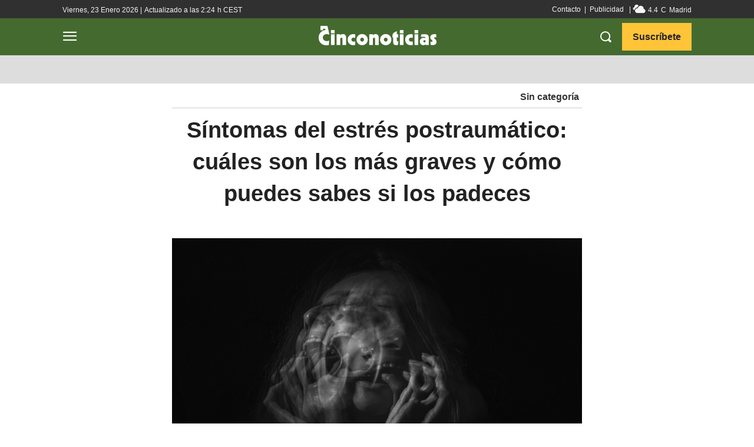

--- FILE ---
content_type: text/html; charset=UTF-8
request_url: https://www.cinconoticias.com/sintomas-del-estres-postraumatico/
body_size: 108926
content:
<!doctype html >
<html lang="es">
<head>
    <meta charset="UTF-8" />
    <title>▷ Síntomas del Estrés Postraumático » Gravedad y Diagnóstico</title><style id="rocket-critical-css">h1,h2,h4{overflow-wrap:break-word}ul{overflow-wrap:break-word}p{overflow-wrap:break-word}:root{--wp--preset--font-size--normal:16px;--wp--preset--font-size--huge:42px}.tdm-descr{font-family:'Open Sans','Open Sans Regular',sans-serif;font-size:16px;line-height:28px;color:#666;margin-bottom:30px}@media (max-width:1018px){.tdm-descr{font-size:15px;line-height:24px}}@media (min-width:768px) and (max-width:1018px){.tdm-descr{margin-bottom:25px}}@media (max-width:767px){.tdm-descr{margin-bottom:20px}}.tdm-btn{display:inline-block;font-family:'Roboto',sans-serif;text-align:center;position:relative}.tdm-btn .tdm-btn-text{vertical-align:middle}.tdm-btn .tdm-btn-icon{vertical-align:middle;line-height:1}.tdm-btn .tdm-btn-icon:first-child{margin-right:14px}.tdm-btn-md{font-size:13px;line-height:39px;height:41px;padding:0 24px}@media (max-width:767px){.tdm-btn-md{line-height:40px;height:40px;padding:0 23px}}.tdm-btn-lg{font-size:15px;font-weight:500;line-height:52px;height:55px;padding:0 36px}@media (min-width:768px) and (max-width:1018px){.tdm-btn-lg{line-height:52px;height:52px;padding:0 34px}}@media (max-width:767px){.tdm-btn-lg{font-size:14px;line-height:50px;height:50px;padding:0 30px}}.tds-button1{background-color:#4db2ec;color:#fff;transform:translateZ(0);-webkit-transform:translateZ(0);-moz-transform:translateZ(0);-ms-transform:translateZ(0);-o-transform:translateZ(0)}.tds-button1:before{content:'';background-color:#222;width:100%;height:100%;left:0;top:0;position:absolute;z-index:-1;opacity:0}.tdm-inline-block{display:inline-block}.tdm-content-horiz-center{text-align:center!important;margin-right:auto;margin-left:auto}html{font-family:sans-serif;-ms-text-size-adjust:100%;-webkit-text-size-adjust:100%}body{margin:0}article,figure{display:block}a{background-color:transparent}img{border:0}svg:not(:root){overflow:hidden}figure{margin:0}button,input,textarea{color:inherit;font:inherit;margin:0}button{overflow:visible}button{text-transform:none}button,html input[type="button"]{-webkit-appearance:button}button::-moz-focus-inner,input::-moz-focus-inner{border:0;padding:0}input{line-height:normal}textarea{overflow:auto}*{-webkit-box-sizing:border-box;-moz-box-sizing:border-box;box-sizing:border-box}*:before,*:after{-webkit-box-sizing:border-box;-moz-box-sizing:border-box;box-sizing:border-box}img{max-width:100%;width:auto\9;height:auto}.td-main-content-wrap{background-color:#fff}.td-page-meta{display:none}.tdc-row{width:1068px;margin-right:auto;margin-left:auto}.tdc-row:before,.tdc-row:after{display:table;content:'';line-height:0}.tdc-row:after{clear:both}.tdc-row[class*="stretch_row"]>.td-pb-row>.td-element-style{width:100vw!important;left:50%!important;transform:translateX(-50%)!important}@media (max-width:767px){.td-pb-row>.td-element-style{width:100vw!important;left:50%!important;transform:translateX(-50%)!important}}.tdc-row.stretch_row_1200{width:auto!important;max-width:1240px}@media (min-width:768px) and (max-width:1018px){.tdc-row.stretch_row_1200>.td-pb-row{margin-right:0;margin-left:0}}@media (min-width:1141px){.tdc-row.stretch_row_1200{padding-left:24px;padding-right:24px}}@media (min-width:1019px) and (max-width:1140px){.tdc-row.stretch_row_1200{padding-left:20px;padding-right:20px}}@media (max-width:767px){.tdc-row.td-stretch-content{padding-left:20px;padding-right:20px}}.td-pb-row{*zoom:1;margin-right:-24px;margin-left:-24px;position:relative}.td-pb-row:before,.td-pb-row:after{display:table;content:''}.td-pb-row:after{clear:both}.td-pb-row [class*="td-pb-span"]{display:block;min-height:1px;float:left;padding-right:24px;padding-left:24px;position:relative}@media (min-width:1019px) and (max-width:1140px){.td-pb-row [class*="td-pb-span"]{padding-right:20px;padding-left:20px}}@media (min-width:768px) and (max-width:1018px){.td-pb-row [class*="td-pb-span"]{padding-right:14px;padding-left:14px}}@media (max-width:767px){.td-pb-row [class*="td-pb-span"]{padding-right:0;padding-left:0;float:none;width:100%}}.td-pb-span3{width:25%}.td-pb-span4{width:33.33333333%}.td-pb-span6{width:50%}.td-pb-span8{width:66.66666667%}.td-pb-span12{width:100%}.wpb_row{margin-bottom:0}.vc_row .vc_column-inner{padding-left:0;padding-right:0}@media (min-width:1019px) and (max-width:1140px){.tdc-row{width:980px}.td-pb-row{margin-right:-20px;margin-left:-20px}}@media (min-width:768px) and (max-width:1018px){.tdc-row{width:740px}.td-pb-row{margin-right:-14px;margin-left:-14px}}@media (max-width:767px){.tdc-row{width:100%;padding-left:20px;padding-right:20px}.td-pb-row{width:100%;margin-left:0;margin-right:0}}@media (min-width:768px){.td-drop-down-search .td-search-form{margin:20px}}#td-outer-wrap{overflow:hidden}@media (max-width:767px){#td-outer-wrap{margin:auto;width:100%;-webkit-transform-origin:50% 200px 0;transform-origin:50% 200px 0}}.td-menu-background{background-repeat:no-repeat;background-size:cover;background-position:center top;position:fixed;top:0;display:block;width:100%;height:113%;z-index:9999;visibility:hidden;transform:translate3d(-100%,0,0);-webkit-transform:translate3d(-100%,0,0)}.td-menu-background:before{content:'';width:100%;height:100%;position:absolute;top:0;left:0;opacity:0.98;background:#313b45;background:-webkit-gradient(left top,left bottom,color-stop(0%,#313b45),color-stop(100%,#3393b8));background:linear-gradient(to bottom,#313b45 0%,#3393b8 100%);filter:progid:DXImageTransform.Microsoft.gradient(startColorstr='#313b45', endColorstr='#3393b8', GradientType=0)}#td-mobile-nav{padding:0;position:fixed;width:100%;height:calc(100% + 1px);top:0;z-index:9999;visibility:hidden;transform:translate3d(-99%,0,0);-webkit-transform:translate3d(-99%,0,0);left:-1%;font-family:-apple-system,".SFNSText-Regular","San Francisco","Roboto","Segoe UI","Helvetica Neue","Lucida Grande",sans-serif}#td-mobile-nav{height:1px;overflow:hidden}#td-mobile-nav .td-menu-socials{padding:0 65px 0 20px;overflow:hidden;height:60px}#td-mobile-nav .td-social-icon-wrap{margin:20px 5px 0 0;display:inline-block}#td-mobile-nav .td-social-icon-wrap i{border:none;background-color:transparent;font-size:14px;width:40px;height:40px;line-height:38px;color:#fff;vertical-align:middle}#td-mobile-nav .td-social-icon-wrap .td-icon-instagram{font-size:16px}.td-mobile-close{position:absolute;right:1px;top:0;z-index:1000}.td-mobile-close .td-icon-close-mobile{height:70px;width:70px;line-height:70px;font-size:21px;color:#fff;top:4px;position:relative}.td-mobile-content{padding:20px 20px 0}.td-mobile-container{padding-bottom:20px;position:relative}.td-mobile-content ul{list-style:none;margin:0;padding:0}.td-mobile-content li{float:none;margin-left:0;-webkit-touch-callout:none}.td-mobile-content li a{display:block;line-height:21px;font-size:21px;color:#fff;margin-left:0;padding:12px 30px 12px 12px;font-weight:bold}.td-mobile-content .td-icon-menu-right{display:none;position:absolute;top:10px;right:-4px;z-index:1000;font-size:14px;padding:6px 12px;float:right;color:#fff;-webkit-transform-origin:50% 48% 0px;transform-origin:50% 48% 0px;transform:rotate(-90deg);-webkit-transform:rotate(-90deg)}.td-mobile-content .td-icon-menu-right:before{content:'\e83d'}.td-mobile-content .sub-menu{max-height:0;overflow:hidden;opacity:0}.td-mobile-content .sub-menu a{padding:9px 26px 9px 36px!important;line-height:19px;font-size:16px;font-weight:normal}.td-mobile-content .menu-item-has-children a{width:100%;z-index:1}.td-mobile-container{opacity:1}.td-search-wrap-mob{padding:0;position:absolute;width:100%;height:auto;top:0;text-align:center;z-index:9999;visibility:hidden;color:#fff;font-family:-apple-system,".SFNSText-Regular","San Francisco","Roboto","Segoe UI","Helvetica Neue","Lucida Grande",sans-serif}.td-search-wrap-mob .td-drop-down-search{opacity:0;visibility:hidden;-webkit-backface-visibility:hidden;position:relative}.td-search-wrap-mob #td-header-search-mob{color:#fff;font-weight:bold;font-size:26px;height:40px;line-height:36px;border:0;background:transparent;outline:0;margin:8px 0;padding:0;text-align:center}.td-search-wrap-mob .td-search-input{margin:0 5%;position:relative}.td-search-wrap-mob .td-search-input span{opacity:0.8;font-size:12px}.td-search-wrap-mob .td-search-input:before,.td-search-wrap-mob .td-search-input:after{content:'';position:absolute;display:block;width:100%;height:1px;background-color:#fff;bottom:0;left:0;opacity:0.2}.td-search-wrap-mob .td-search-input:after{opacity:0.8;transform:scaleX(0);-webkit-transform:scaleX(0)}.td-search-wrap-mob .td-search-form{margin-bottom:30px}.td-search-background{background-repeat:no-repeat;background-size:cover;background-position:center top;position:fixed;top:0;display:block;width:100%;height:113%;z-index:9999;transform:translate3d(100%,0,0);-webkit-transform:translate3d(100%,0,0);visibility:hidden}.td-search-background:before{content:'';width:100%;height:100%;position:absolute;top:0;left:0;opacity:0.98;background:#313b45;background:-webkit-gradient(left top,left bottom,color-stop(0%,#313b45),color-stop(100%,#3393b8));background:linear-gradient(to bottom,#313b45 0%,#3393b8 100%);filter:progid:DXImageTransform.Microsoft.gradient(startColorstr='#313b45', endColorstr='#3393b8', GradientType=0)}.td-search-close{text-align:right;z-index:1000}.td-search-close .td-icon-close-mobile{height:70px;width:70px;line-height:70px;font-size:21px;color:#fff;position:relative;top:4px;right:0}.td-login-inputs{position:relative}body{font-family:Verdana,BlinkMacSystemFont,-apple-system,"Segoe UI",Roboto,Oxygen,Ubuntu,Cantarell,"Open Sans","Helvetica Neue",sans-serif;font-size:14px;line-height:21px}p{margin-top:0;margin-bottom:21px}a{color:#4db2ec;text-decoration:none}ins{background:#fff;text-decoration:none}ul{padding:0}ul li{line-height:24px;margin-left:21px}h1,h2,h4{font-family:'Roboto',sans-serif;color:#111111;font-weight:400;margin:6px 0}h2>a,h4>a{color:#111111}h1{font-size:32px;line-height:40px;margin-top:33px;margin-bottom:23px}h2{font-size:27px;line-height:38px;margin-top:30px;margin-bottom:20px}h4{font-size:19px;line-height:29px;margin-top:24px;margin-bottom:14px}textarea{font-size:12px;line-height:21px;color:#444;border:1px solid #e1e1e1;width:100%;max-width:100%;height:168px;min-height:168px;padding:6px 9px}@media (max-width:767px){textarea{font-size:16px}}input[type=text]{font-size:12px;line-height:21px;color:#444;border:1px solid #e1e1e1;width:100%;max-width:100%;height:34px;padding:3px 9px}@media (max-width:767px){input[type=text]{font-size:16px}}input[type=password]{width:100%;position:relative;top:0;display:inline-table;vertical-align:middle;font-size:12px;line-height:21px;color:#444;border:1px solid #ccc;max-width:100%;height:34px;padding:3px 9px;margin-bottom:10px}@media (max-width:767px){input[type=password]{font-size:16px}}.tagdiv-type{font-size:15px;line-height:1.74;color:#222}.tagdiv-type p{margin-bottom:26px}.td-block-title a{display:inline-block}.td-main-content-wrap{padding-bottom:40px}@media (max-width:767px){.td-main-content-wrap{padding-bottom:26px}}.td-pb-span4 .wpb_wrapper{perspective:unset!important}.post{background-color:#fff}#cancel-comment-reply-link{font-size:12px;font-weight:400;color:#111111;margin-left:10px}.comment-form .td-warning-comment,.comment-form .td-warning-author,.comment-form .td-warning-email,.comment-form .td-warning-email-error{display:none}.comment-form textarea{display:block}@font-face{font-family:'newspaper';src:url(https://www.cinconoticias.com/wp-content/themes/Newspaper/images/icons/newspaper.eot?20);src:url(https://www.cinconoticias.com/wp-content/themes/Newspaper/images/icons/newspaper.eot?20#iefix) format('embedded-opentype'),url(https://www.cinconoticias.com/wp-content/themes/Newspaper/images/icons/newspaper.woff?20) format('woff'),url(https://www.cinconoticias.com/wp-content/themes/Newspaper/images/icons/newspaper.ttf?20) format('truetype'),url(https://www.cinconoticias.com/wp-content/themes/Newspaper/images/icons/newspaper.svg?20#newspaper) format('svg');font-weight:normal;font-style:normal;font-display:swap}[class^="td-icon-"]:before,[class*=" td-icon-"]:before{font-family:'newspaper';speak:none;font-style:normal;font-weight:normal;font-variant:normal;text-transform:none;line-height:1;text-align:center;-webkit-font-smoothing:antialiased;-moz-osx-font-smoothing:grayscale}[class*="td-icon-"]{line-height:1;text-align:center;display:inline-block}.td-icon-down:before{content:'\e801'}.td-icon-right-arrow:before{content:'\e808'}.td-icon-menu-up:before{content:'\e809'}.td-icon-menu-right:before{content:'\e80d'}.td-icon-mail:before{content:'\e810'}.td-icon-facebook:before{content:'\e818'}.td-icon-instagram:before{content:'\e81d'}.td-icon-pinterest:before{content:'\e825'}.td-icon-twitter:before{content:'\e831'}.td-icon-close:before{content:'\e83c'}.td-icon-mobile:before{content:'\e83e'}.td-icon-close-mobile:before{content:'\e900'}.td-icon-modal-back:before{content:'\e901'}.tdc_zone{margin:0}.td-main-content-wrap .tdc_zone{z-index:0}.td-header-template-wrap{z-index:100}.td-header-desktop-wrap{width:100%}.td-header-desktop-sticky-wrap,.td-header-mobile-sticky-wrap{position:fixed;top:0;width:100%;z-index:999;visibility:hidden;opacity:0}.td_block_wrap{margin-bottom:48px;position:relative;clear:both}@media (max-width:767px){.td_block_wrap{margin-bottom:32px}}.td-block-title-wrap{position:relative}.td-fix-index{transform:translateZ(0);-webkit-transform:translateZ(0)}.td_block_empty_space,.vc_empty_space{margin-bottom:0}.tdb-template .td-main-content-wrap{padding-bottom:0}.td_block_wrap p:empty:before{display:none}@font-face{font-family:'newspaper-icons';src:url(https://www.cinconoticias.com/wp-content/plugins/td-composer/legacy/Newspaper/assets/images/icons/newspaper-icons.eot?1);src:url(https://www.cinconoticias.com/wp-content/plugins/td-composer/legacy/Newspaper/assets/images/icons/newspaper-icons.eot?1#iefix) format('embedded-opentype'),url(https://www.cinconoticias.com/wp-content/plugins/td-composer/legacy/Newspaper/assets/images/icons/newspaper-icons.woff?1) format('woff'),url(https://www.cinconoticias.com/wp-content/plugins/td-composer/legacy/Newspaper/assets/images/icons/newspaper-icons.ttf?1) format('truetype'),url(https://www.cinconoticias.com/wp-content/plugins/td-composer/legacy/Newspaper/assets/images/icons/newspaper-icons.svg?1#newspaper-icons) format('svg');font-weight:normal;font-style:normal;font-display:swap}[class^="td-icons"]:before{font-family:'newspaper-icons';speak:none;font-style:normal;font-weight:normal;font-variant:normal;text-transform:none;line-height:1;text-align:center;-webkit-font-smoothing:antialiased;-moz-osx-font-smoothing:grayscale}[class*="td-icons"]{line-height:1;text-align:center;display:inline-block}.few-clouds-d:before{content:'\e80a';display:none}.mfp-hide{display:none!important}button::-moz-focus-inner{padding:0;border:0}.white-popup-block{position:relative;margin:0 auto;max-width:500px;min-height:500px;font-family:'Open Sans','Open Sans Regular',sans-serif;text-align:center;color:#fff;vertical-align:top;-webkit-box-shadow:0px 0px 20px 0px rgba(0,0,0,0.2);box-shadow:0px 0px 20px 0px rgba(0,0,0,0.2);padding:0 0 24px;overflow:hidden}.white-popup-block:after{content:'';width:100%;height:100%;position:absolute;top:0;left:0;display:block;background:rgba(0,69,130,0.8);background:-webkit-gradient(left bottom,right top,color-stop(0%,rgba(0,69,130,0.8)),color-stop(100%,rgba(38,134,146,0.8)));background:linear-gradient(45deg,rgba(0,69,130,0.8) 0%,rgba(38,134,146,0.8) 100%);filter:progid:DXImageTransform.Microsoft.gradient(startColorstr='#2a80cb', endColorstr='#42bdcd', GradientType=1);z-index:-2}.white-popup-block:before{content:'';width:100%;height:100%;position:absolute;top:0;left:0;display:block;background-size:cover;background-position:top;background-repeat:no-repeat;z-index:-3}#login_pass{display:none!important}.td-container-wrap{background-color:#fff;margin-left:auto;margin-right:auto}.td-scroll-up{position:fixed;bottom:4px;right:5px;width:40px;height:40px;background-color:#4db2ec;z-index:9999;transform:translate3d(0,70px,0);-webkit-transform:translate3d(0,70px,0)}.td-scroll-up .td-icon-menu-up{position:relative;color:#fff;font-size:20px;display:block;text-align:center;width:40px;top:7px}@media (max-width:767px){.td-scroll-up.td-hide-scroll-up-on-mob{display:none!important}}.wpb_button{display:inline-block;font-family:'Open Sans','Open Sans Regular',sans-serif;font-weight:600;line-height:24px;text-shadow:none;border:none;border-radius:0;margin-bottom:21px}.td-element-style{position:absolute;z-index:0;width:100%;height:100%;top:0;bottom:0;left:0;right:0;overflow:hidden}.td-element-style-before{opacity:0}</style>
    <meta name="viewport" content="width=device-width, initial-scale=1.0">
    <link rel="pingback" href="https://www.cinconoticias.com/xmlrpc.php" />
    <meta name='robots' content='index, follow, max-image-preview:large, max-snippet:-1, max-video-preview:-1' />
<link rel="preload" href="https://www.cinconoticias.com/wp-content/plugins/rate-my-post/public/css/fonts/ratemypost.ttf" type="font/ttf" as="font" crossorigin="anonymous"><link rel="icon" type="image/png" href="https://www.cinconoticias.com/wp-content/uploads/favicon-cinconoticias.png"><link rel="apple-touch-icon" sizes="76x76" href="https://www.cinconoticias.com/wp-content/uploads/icono-cinconoticias-bookmarklets-76.png"/><link rel="apple-touch-icon" sizes="120x120" href="https://www.cinconoticias.com/wp-content/uploads/icono-cinconoticias-bookmarklets-120.png"/><link rel="apple-touch-icon" sizes="152x152" href="https://www.cinconoticias.com/wp-content/uploads/icono-cinconoticias-bookmarklets-152.png"/><link rel="apple-touch-icon" sizes="114x114" href="https://www.cinconoticias.com/wp-content/uploads/icono-cinconoticias-bookmarklets-114.png"/><link rel="apple-touch-icon" sizes="144x144" href="https://www.cinconoticias.com/wp-content/uploads/icono-cinconoticias-bookmarklets-144.png"/>
	<!-- This site is optimized with the Yoast SEO plugin v26.8 - https://yoast.com/product/yoast-seo-wordpress/ -->
	<meta name="description" content="Así son los síntomas del estrés postraumático ✚ Tipos ✚ Gravedad ✚ Factores de riesgo ✚ Formas de diagnosticar el trastorno postraumático.." />
	<link rel="canonical" href="https://www.cinconoticias.com/sintomas-del-estres-postraumatico/" />
	<meta property="og:locale" content="es_ES" />
	<meta property="og:type" content="article" />
	<meta property="og:title" content="▷ Síntomas del Estrés Postraumático » Gravedad y Diagnóstico" />
	<meta property="og:description" content="Así son los síntomas del estrés postraumático ✚ Tipos ✚ Gravedad ✚ Factores de riesgo ✚ Formas de diagnosticar el trastorno postraumático.." />
	<meta property="og:url" content="https://www.cinconoticias.com/sintomas-del-estres-postraumatico/" />
	<meta property="og:site_name" content="Cinco Noticias" />
	<meta property="article:publisher" content="https://www.facebook.com/cinconoticiasweb/" />
	<meta property="article:author" content="https://www.facebook.com/iliana.galeacarrasco" />
	<meta property="article:published_time" content="2023-01-05T12:45:00+00:00" />
	<meta property="og:image" content="https://www.cinconoticias.com/wp-content/uploads/sintomas-del-estres-postraumatico.jpg" />
	<meta property="og:image:width" content="696" />
	<meta property="og:image:height" content="580" />
	<meta property="og:image:type" content="image/jpeg" />
	<meta name="author" content="Iliana Galea" />
	<meta name="twitter:card" content="summary_large_image" />
	<meta name="twitter:creator" content="@https://twitter.com/IlianaGCarrasco" />
	<meta name="twitter:site" content="@cinconoticias" />
	<script type="application/ld+json" class="yoast-schema-graph">{"@context":"https://schema.org","@graph":[{"@type":"Article","@id":"https://www.cinconoticias.com/sintomas-del-estres-postraumatico/#article","isPartOf":{"@id":"https://www.cinconoticias.com/sintomas-del-estres-postraumatico/"},"author":{"name":"Iliana Galea","@id":"https://www.cinconoticias.com/#/schema/person/fb7810d3f07997b53daffb70f568641e"},"headline":"Síntomas del estrés postraumático: cuáles son los más graves y cómo puedes sabes si los padeces","datePublished":"2023-01-05T12:45:00+00:00","mainEntityOfPage":{"@id":"https://www.cinconoticias.com/sintomas-del-estres-postraumatico/"},"wordCount":1844,"commentCount":0,"publisher":{"@id":"https://www.cinconoticias.com/#organization"},"image":{"@id":"https://www.cinconoticias.com/sintomas-del-estres-postraumatico/#primaryimage"},"thumbnailUrl":"https://www.cinconoticias.com/wp-content/uploads/sintomas-del-estres-postraumatico.jpg","keywords":["especiales","informativo","listas","psicología"],"inLanguage":"es","potentialAction":[{"@type":"CommentAction","name":"Comment","target":["https://www.cinconoticias.com/sintomas-del-estres-postraumatico/#respond"]}]},{"@type":"WebPage","@id":"https://www.cinconoticias.com/sintomas-del-estres-postraumatico/","url":"https://www.cinconoticias.com/sintomas-del-estres-postraumatico/","name":"▷ Síntomas del Estrés Postraumático » Gravedad y Diagnóstico","isPartOf":{"@id":"https://www.cinconoticias.com/#website"},"primaryImageOfPage":{"@id":"https://www.cinconoticias.com/sintomas-del-estres-postraumatico/#primaryimage"},"image":{"@id":"https://www.cinconoticias.com/sintomas-del-estres-postraumatico/#primaryimage"},"thumbnailUrl":"https://www.cinconoticias.com/wp-content/uploads/sintomas-del-estres-postraumatico.jpg","datePublished":"2023-01-05T12:45:00+00:00","description":"Así son los síntomas del estrés postraumático ✚ Tipos ✚ Gravedad ✚ Factores de riesgo ✚ Formas de diagnosticar el trastorno postraumático..","breadcrumb":{"@id":"https://www.cinconoticias.com/sintomas-del-estres-postraumatico/#breadcrumb"},"inLanguage":"es","potentialAction":[{"@type":"ReadAction","target":["https://www.cinconoticias.com/sintomas-del-estres-postraumatico/"]}]},{"@type":"ImageObject","inLanguage":"es","@id":"https://www.cinconoticias.com/sintomas-del-estres-postraumatico/#primaryimage","url":"https://www.cinconoticias.com/wp-content/uploads/sintomas-del-estres-postraumatico.jpg","contentUrl":"https://www.cinconoticias.com/wp-content/uploads/sintomas-del-estres-postraumatico.jpg","width":696,"height":580,"caption":"Camila Quintero Franco, Unsplash."},{"@type":"BreadcrumbList","@id":"https://www.cinconoticias.com/sintomas-del-estres-postraumatico/#breadcrumb","itemListElement":[{"@type":"ListItem","position":1,"name":"Cinco Noticias","item":"https://www.cinconoticias.com/"},{"@type":"ListItem","position":2,"name":"Sin categoría","item":"https://www.cinconoticias.com/sin-categoria/"},{"@type":"ListItem","position":3,"name":"Síntomas del estrés postraumático: cuáles son los más graves y cómo puedes sabes si los padeces"}]},{"@type":"WebSite","@id":"https://www.cinconoticias.com/#website","url":"https://www.cinconoticias.com/","name":"Cinco Noticias","description":"Noticias y Cultura para los 5 Sentidos","publisher":{"@id":"https://www.cinconoticias.com/#organization"},"alternateName":"Noticias y Cultura para los 5 Sentidos","potentialAction":[{"@type":"SearchAction","target":{"@type":"EntryPoint","urlTemplate":"https://www.cinconoticias.com/?s={search_term_string}"},"query-input":{"@type":"PropertyValueSpecification","valueRequired":true,"valueName":"search_term_string"}}],"inLanguage":"es"},{"@type":"Organization","@id":"https://www.cinconoticias.com/#organization","name":"Cinco Noticias","alternateName":"Información para los 5 sentidos","url":"https://www.cinconoticias.com/","logo":{"@type":"ImageObject","inLanguage":"es","@id":"https://www.cinconoticias.com/#/schema/logo/image/","url":"https://www.cinconoticias.com/wp-content/uploads/icono-cinconoticias-bookmarklets-152.png","contentUrl":"https://www.cinconoticias.com/wp-content/uploads/icono-cinconoticias-bookmarklets-152.png","width":152,"height":152,"caption":"Cinco Noticias"},"image":{"@id":"https://www.cinconoticias.com/#/schema/logo/image/"},"sameAs":["https://www.facebook.com/cinconoticiasweb/","https://x.com/cinconoticias","https://www.instagram.com/cinco_noticias/","https://www.pinterest.es/CincoNoticias/","https://www.youtube.com/channel/UC30RcyUnqMbLkNtJs4OZBvg"]},{"@type":"Person","@id":"https://www.cinconoticias.com/#/schema/person/fb7810d3f07997b53daffb70f568641e","name":"Iliana Galea","image":{"@type":"ImageObject","inLanguage":"es","@id":"https://www.cinconoticias.com/#/schema/person/image/","url":"https://www.cinconoticias.com/wp-content/uploads/igalea.png","contentUrl":"https://www.cinconoticias.com/wp-content/uploads/igalea.png","caption":"Iliana Galea"},"description":"Profesora de Educación mención Geografía e Historia, licenciada por Universidad Pedagógica Experimental Libertador – Instituto Pedagógico de Caracas, Venezuela. Investigadora documental histórica y estudiosa de nuevas culturas. Experta en viajes, gastronomía y actividades turísticas.","sameAs":["https://www.facebook.com/iliana.galeacarrasco","https://www.instagram.com/iligalea/?hl=es","https://ve.linkedin.com/in/iliana-galea-carrasco-ba398416b","https://x.com/https://twitter.com/IlianaGCarrasco"],"url":"https://www.cinconoticias.com/author/iliana-galea/"}]}</script>
	<!-- / Yoast SEO plugin. -->


<link rel="amphtml" href="https://www.cinconoticias.com/sintomas-del-estres-postraumatico/amp/" /><meta name="generator" content="AMP for WP 1.1.11"/><link rel='dns-prefetch' href='//www.cinconoticias.com' />
<link rel='dns-prefetch' href='//challenges.cloudflare.com' />
<link rel='dns-prefetch' href='//googletagmanager.com' />
<link rel='dns-prefetch' href='//google-analytics.com' />
<link rel='dns-prefetch' href='//googletagservices.com' />
<link rel='dns-prefetch' href='//google.com' />
<link rel='dns-prefetch' href='//google.de' />
<link rel='dns-prefetch' href='//imasdk.googleapis.com' />
<link rel='dns-prefetch' href='//fonts.gstatic.com' />
<link rel='dns-prefetch' href='//www.youtube.com' />
<link rel='dns-prefetch' href='//i.ytimg.com' />
<link rel='dns-prefetch' href='//yt3.ggpht.com' />
<link rel='dns-prefetch' href='//s0.2mdn.net' />
<link rel='dns-prefetch' href='//stream.playbuzz.com' />
<link rel='dns-prefetch' href='//prd-collector-anon.playbuzz.com' />
<link rel='dns-prefetch' href='//player.avplayer.com' />
<link rel='dns-prefetch' href='//player.aniview.com' />
<link rel='dns-prefetch' href='//atrack.avplayer.com' />
<link rel='dns-prefetch' href='//track1.aniview.com' />
<link rel='dns-prefetch' href='//mcd-fl.playbuzz.com' />
<link rel='dns-prefetch' href='//premiumsrv.aniview.com' />
<link rel='dns-prefetch' href='//www9.smartadserver.com' />
<link rel='dns-prefetch' href='//playbuzzmm.ads.tremorhub.com' />
<link rel='dns-prefetch' href='//prg.smartadserver.com' />
<link rel='dns-prefetch' href='//playbuzzltd-d.openx.net' />
<link rel='dns-prefetch' href='//as-sec.casalemedia.com' />
<link rel='dns-prefetch' href='//prebid-server.rubiconproject.com' />
<link rel='dns-prefetch' href='//eus.rubiconproject.com' />
<link rel='dns-prefetch' href='//u.openx.net' />
<link rel='dns-prefetch' href='//us-u.openx.net' />
<link rel='dns-prefetch' href='//eu-u.openx.net' />
<link rel='dns-prefetch' href='//pixel.quantserve.com' />
<link rel='dns-prefetch' href='//sync.mathtag.com' />
<link rel='dns-prefetch' href='//c1.adform.net' />
<link rel='dns-prefetch' href='//match.adsrvr.org' />
<link rel="alternate" type="application/rss+xml" title="Cinco Noticias &raquo; Feed" href="https://www.cinconoticias.com/feed/" />
<link rel="alternate" type="application/rss+xml" title="Cinco Noticias &raquo; Feed de los comentarios" href="https://www.cinconoticias.com/comments/feed/" />
<link rel="alternate" type="application/rss+xml" title="Cinco Noticias &raquo; Comentario Síntomas del estrés postraumático: cuáles son los más graves y cómo puedes sabes si los padeces del feed" href="https://www.cinconoticias.com/sintomas-del-estres-postraumatico/feed/" />
<link rel="alternate" title="oEmbed (JSON)" type="application/json+oembed" href="https://www.cinconoticias.com/wp-json/oembed/1.0/embed?url=https%3A%2F%2Fwww.cinconoticias.com%2Fsintomas-del-estres-postraumatico%2F" />
<link rel="alternate" title="oEmbed (XML)" type="text/xml+oembed" href="https://www.cinconoticias.com/wp-json/oembed/1.0/embed?url=https%3A%2F%2Fwww.cinconoticias.com%2Fsintomas-del-estres-postraumatico%2F&#038;format=xml" />
<style id='wp-img-auto-sizes-contain-inline-css' type='text/css'>
img:is([sizes=auto i],[sizes^="auto," i]){contain-intrinsic-size:3000px 1500px}
/*# sourceURL=wp-img-auto-sizes-contain-inline-css */
</style>
<style id='wp-emoji-styles-inline-css' type='text/css'>

	img.wp-smiley, img.emoji {
		display: inline !important;
		border: none !important;
		box-shadow: none !important;
		height: 1em !important;
		width: 1em !important;
		margin: 0 0.07em !important;
		vertical-align: -0.1em !important;
		background: none !important;
		padding: 0 !important;
	}
/*# sourceURL=wp-emoji-styles-inline-css */
</style>
<style id='wp-block-library-inline-css' type='text/css'>
:root{--wp-block-synced-color:#7a00df;--wp-block-synced-color--rgb:122,0,223;--wp-bound-block-color:var(--wp-block-synced-color);--wp-editor-canvas-background:#ddd;--wp-admin-theme-color:#007cba;--wp-admin-theme-color--rgb:0,124,186;--wp-admin-theme-color-darker-10:#006ba1;--wp-admin-theme-color-darker-10--rgb:0,107,160.5;--wp-admin-theme-color-darker-20:#005a87;--wp-admin-theme-color-darker-20--rgb:0,90,135;--wp-admin-border-width-focus:2px}@media (min-resolution:192dpi){:root{--wp-admin-border-width-focus:1.5px}}.wp-element-button{cursor:pointer}:root .has-very-light-gray-background-color{background-color:#eee}:root .has-very-dark-gray-background-color{background-color:#313131}:root .has-very-light-gray-color{color:#eee}:root .has-very-dark-gray-color{color:#313131}:root .has-vivid-green-cyan-to-vivid-cyan-blue-gradient-background{background:linear-gradient(135deg,#00d084,#0693e3)}:root .has-purple-crush-gradient-background{background:linear-gradient(135deg,#34e2e4,#4721fb 50%,#ab1dfe)}:root .has-hazy-dawn-gradient-background{background:linear-gradient(135deg,#faaca8,#dad0ec)}:root .has-subdued-olive-gradient-background{background:linear-gradient(135deg,#fafae1,#67a671)}:root .has-atomic-cream-gradient-background{background:linear-gradient(135deg,#fdd79a,#004a59)}:root .has-nightshade-gradient-background{background:linear-gradient(135deg,#330968,#31cdcf)}:root .has-midnight-gradient-background{background:linear-gradient(135deg,#020381,#2874fc)}:root{--wp--preset--font-size--normal:16px;--wp--preset--font-size--huge:42px}.has-regular-font-size{font-size:1em}.has-larger-font-size{font-size:2.625em}.has-normal-font-size{font-size:var(--wp--preset--font-size--normal)}.has-huge-font-size{font-size:var(--wp--preset--font-size--huge)}.has-text-align-center{text-align:center}.has-text-align-left{text-align:left}.has-text-align-right{text-align:right}.has-fit-text{white-space:nowrap!important}#end-resizable-editor-section{display:none}.aligncenter{clear:both}.items-justified-left{justify-content:flex-start}.items-justified-center{justify-content:center}.items-justified-right{justify-content:flex-end}.items-justified-space-between{justify-content:space-between}.screen-reader-text{border:0;clip-path:inset(50%);height:1px;margin:-1px;overflow:hidden;padding:0;position:absolute;width:1px;word-wrap:normal!important}.screen-reader-text:focus{background-color:#ddd;clip-path:none;color:#444;display:block;font-size:1em;height:auto;left:5px;line-height:normal;padding:15px 23px 14px;text-decoration:none;top:5px;width:auto;z-index:100000}html :where(.has-border-color){border-style:solid}html :where([style*=border-top-color]){border-top-style:solid}html :where([style*=border-right-color]){border-right-style:solid}html :where([style*=border-bottom-color]){border-bottom-style:solid}html :where([style*=border-left-color]){border-left-style:solid}html :where([style*=border-width]){border-style:solid}html :where([style*=border-top-width]){border-top-style:solid}html :where([style*=border-right-width]){border-right-style:solid}html :where([style*=border-bottom-width]){border-bottom-style:solid}html :where([style*=border-left-width]){border-left-style:solid}html :where(img[class*=wp-image-]){height:auto;max-width:100%}:where(figure){margin:0 0 1em}html :where(.is-position-sticky){--wp-admin--admin-bar--position-offset:var(--wp-admin--admin-bar--height,0px)}@media screen and (max-width:600px){html :where(.is-position-sticky){--wp-admin--admin-bar--position-offset:0px}}

/*# sourceURL=wp-block-library-inline-css */
</style><style id='wp-block-heading-inline-css' type='text/css'>
h1:where(.wp-block-heading).has-background,h2:where(.wp-block-heading).has-background,h3:where(.wp-block-heading).has-background,h4:where(.wp-block-heading).has-background,h5:where(.wp-block-heading).has-background,h6:where(.wp-block-heading).has-background{padding:1.25em 2.375em}h1.has-text-align-left[style*=writing-mode]:where([style*=vertical-lr]),h1.has-text-align-right[style*=writing-mode]:where([style*=vertical-rl]),h2.has-text-align-left[style*=writing-mode]:where([style*=vertical-lr]),h2.has-text-align-right[style*=writing-mode]:where([style*=vertical-rl]),h3.has-text-align-left[style*=writing-mode]:where([style*=vertical-lr]),h3.has-text-align-right[style*=writing-mode]:where([style*=vertical-rl]),h4.has-text-align-left[style*=writing-mode]:where([style*=vertical-lr]),h4.has-text-align-right[style*=writing-mode]:where([style*=vertical-rl]),h5.has-text-align-left[style*=writing-mode]:where([style*=vertical-lr]),h5.has-text-align-right[style*=writing-mode]:where([style*=vertical-rl]),h6.has-text-align-left[style*=writing-mode]:where([style*=vertical-lr]),h6.has-text-align-right[style*=writing-mode]:where([style*=vertical-rl]){rotate:180deg}
/*# sourceURL=https://www.cinconoticias.com/wp-includes/blocks/heading/style.min.css */
</style>
<style id='wp-block-list-inline-css' type='text/css'>
ol,ul{box-sizing:border-box}:root :where(.wp-block-list.has-background){padding:1.25em 2.375em}
/*# sourceURL=https://www.cinconoticias.com/wp-includes/blocks/list/style.min.css */
</style>
<style id='wp-block-columns-inline-css' type='text/css'>
.wp-block-columns{box-sizing:border-box;display:flex;flex-wrap:wrap!important}@media (min-width:782px){.wp-block-columns{flex-wrap:nowrap!important}}.wp-block-columns{align-items:normal!important}.wp-block-columns.are-vertically-aligned-top{align-items:flex-start}.wp-block-columns.are-vertically-aligned-center{align-items:center}.wp-block-columns.are-vertically-aligned-bottom{align-items:flex-end}@media (max-width:781px){.wp-block-columns:not(.is-not-stacked-on-mobile)>.wp-block-column{flex-basis:100%!important}}@media (min-width:782px){.wp-block-columns:not(.is-not-stacked-on-mobile)>.wp-block-column{flex-basis:0;flex-grow:1}.wp-block-columns:not(.is-not-stacked-on-mobile)>.wp-block-column[style*=flex-basis]{flex-grow:0}}.wp-block-columns.is-not-stacked-on-mobile{flex-wrap:nowrap!important}.wp-block-columns.is-not-stacked-on-mobile>.wp-block-column{flex-basis:0;flex-grow:1}.wp-block-columns.is-not-stacked-on-mobile>.wp-block-column[style*=flex-basis]{flex-grow:0}:where(.wp-block-columns){margin-bottom:1.75em}:where(.wp-block-columns.has-background){padding:1.25em 2.375em}.wp-block-column{flex-grow:1;min-width:0;overflow-wrap:break-word;word-break:break-word}.wp-block-column.is-vertically-aligned-top{align-self:flex-start}.wp-block-column.is-vertically-aligned-center{align-self:center}.wp-block-column.is-vertically-aligned-bottom{align-self:flex-end}.wp-block-column.is-vertically-aligned-stretch{align-self:stretch}.wp-block-column.is-vertically-aligned-bottom,.wp-block-column.is-vertically-aligned-center,.wp-block-column.is-vertically-aligned-top{width:100%}
/*# sourceURL=https://www.cinconoticias.com/wp-includes/blocks/columns/style.min.css */
</style>
<style id='wp-block-paragraph-inline-css' type='text/css'>
.is-small-text{font-size:.875em}.is-regular-text{font-size:1em}.is-large-text{font-size:2.25em}.is-larger-text{font-size:3em}.has-drop-cap:not(:focus):first-letter{float:left;font-size:8.4em;font-style:normal;font-weight:100;line-height:.68;margin:.05em .1em 0 0;text-transform:uppercase}body.rtl .has-drop-cap:not(:focus):first-letter{float:none;margin-left:.1em}p.has-drop-cap.has-background{overflow:hidden}:root :where(p.has-background){padding:1.25em 2.375em}:where(p.has-text-color:not(.has-link-color)) a{color:inherit}p.has-text-align-left[style*="writing-mode:vertical-lr"],p.has-text-align-right[style*="writing-mode:vertical-rl"]{rotate:180deg}
/*# sourceURL=https://www.cinconoticias.com/wp-includes/blocks/paragraph/style.min.css */
</style>
<style id='global-styles-inline-css' type='text/css'>
:root{--wp--preset--aspect-ratio--square: 1;--wp--preset--aspect-ratio--4-3: 4/3;--wp--preset--aspect-ratio--3-4: 3/4;--wp--preset--aspect-ratio--3-2: 3/2;--wp--preset--aspect-ratio--2-3: 2/3;--wp--preset--aspect-ratio--16-9: 16/9;--wp--preset--aspect-ratio--9-16: 9/16;--wp--preset--color--black: #000000;--wp--preset--color--cyan-bluish-gray: #abb8c3;--wp--preset--color--white: #ffffff;--wp--preset--color--pale-pink: #f78da7;--wp--preset--color--vivid-red: #cf2e2e;--wp--preset--color--luminous-vivid-orange: #ff6900;--wp--preset--color--luminous-vivid-amber: #fcb900;--wp--preset--color--light-green-cyan: #7bdcb5;--wp--preset--color--vivid-green-cyan: #00d084;--wp--preset--color--pale-cyan-blue: #8ed1fc;--wp--preset--color--vivid-cyan-blue: #0693e3;--wp--preset--color--vivid-purple: #9b51e0;--wp--preset--gradient--vivid-cyan-blue-to-vivid-purple: linear-gradient(135deg,rgb(6,147,227) 0%,rgb(155,81,224) 100%);--wp--preset--gradient--light-green-cyan-to-vivid-green-cyan: linear-gradient(135deg,rgb(122,220,180) 0%,rgb(0,208,130) 100%);--wp--preset--gradient--luminous-vivid-amber-to-luminous-vivid-orange: linear-gradient(135deg,rgb(252,185,0) 0%,rgb(255,105,0) 100%);--wp--preset--gradient--luminous-vivid-orange-to-vivid-red: linear-gradient(135deg,rgb(255,105,0) 0%,rgb(207,46,46) 100%);--wp--preset--gradient--very-light-gray-to-cyan-bluish-gray: linear-gradient(135deg,rgb(238,238,238) 0%,rgb(169,184,195) 100%);--wp--preset--gradient--cool-to-warm-spectrum: linear-gradient(135deg,rgb(74,234,220) 0%,rgb(151,120,209) 20%,rgb(207,42,186) 40%,rgb(238,44,130) 60%,rgb(251,105,98) 80%,rgb(254,248,76) 100%);--wp--preset--gradient--blush-light-purple: linear-gradient(135deg,rgb(255,206,236) 0%,rgb(152,150,240) 100%);--wp--preset--gradient--blush-bordeaux: linear-gradient(135deg,rgb(254,205,165) 0%,rgb(254,45,45) 50%,rgb(107,0,62) 100%);--wp--preset--gradient--luminous-dusk: linear-gradient(135deg,rgb(255,203,112) 0%,rgb(199,81,192) 50%,rgb(65,88,208) 100%);--wp--preset--gradient--pale-ocean: linear-gradient(135deg,rgb(255,245,203) 0%,rgb(182,227,212) 50%,rgb(51,167,181) 100%);--wp--preset--gradient--electric-grass: linear-gradient(135deg,rgb(202,248,128) 0%,rgb(113,206,126) 100%);--wp--preset--gradient--midnight: linear-gradient(135deg,rgb(2,3,129) 0%,rgb(40,116,252) 100%);--wp--preset--font-size--small: 11px;--wp--preset--font-size--medium: 20px;--wp--preset--font-size--large: 32px;--wp--preset--font-size--x-large: 42px;--wp--preset--font-size--regular: 15px;--wp--preset--font-size--larger: 50px;--wp--preset--spacing--20: 0.44rem;--wp--preset--spacing--30: 0.67rem;--wp--preset--spacing--40: 1rem;--wp--preset--spacing--50: 1.5rem;--wp--preset--spacing--60: 2.25rem;--wp--preset--spacing--70: 3.38rem;--wp--preset--spacing--80: 5.06rem;--wp--preset--shadow--natural: 6px 6px 9px rgba(0, 0, 0, 0.2);--wp--preset--shadow--deep: 12px 12px 50px rgba(0, 0, 0, 0.4);--wp--preset--shadow--sharp: 6px 6px 0px rgba(0, 0, 0, 0.2);--wp--preset--shadow--outlined: 6px 6px 0px -3px rgb(255, 255, 255), 6px 6px rgb(0, 0, 0);--wp--preset--shadow--crisp: 6px 6px 0px rgb(0, 0, 0);}:where(.is-layout-flex){gap: 0.5em;}:where(.is-layout-grid){gap: 0.5em;}body .is-layout-flex{display: flex;}.is-layout-flex{flex-wrap: wrap;align-items: center;}.is-layout-flex > :is(*, div){margin: 0;}body .is-layout-grid{display: grid;}.is-layout-grid > :is(*, div){margin: 0;}:where(.wp-block-columns.is-layout-flex){gap: 2em;}:where(.wp-block-columns.is-layout-grid){gap: 2em;}:where(.wp-block-post-template.is-layout-flex){gap: 1.25em;}:where(.wp-block-post-template.is-layout-grid){gap: 1.25em;}.has-black-color{color: var(--wp--preset--color--black) !important;}.has-cyan-bluish-gray-color{color: var(--wp--preset--color--cyan-bluish-gray) !important;}.has-white-color{color: var(--wp--preset--color--white) !important;}.has-pale-pink-color{color: var(--wp--preset--color--pale-pink) !important;}.has-vivid-red-color{color: var(--wp--preset--color--vivid-red) !important;}.has-luminous-vivid-orange-color{color: var(--wp--preset--color--luminous-vivid-orange) !important;}.has-luminous-vivid-amber-color{color: var(--wp--preset--color--luminous-vivid-amber) !important;}.has-light-green-cyan-color{color: var(--wp--preset--color--light-green-cyan) !important;}.has-vivid-green-cyan-color{color: var(--wp--preset--color--vivid-green-cyan) !important;}.has-pale-cyan-blue-color{color: var(--wp--preset--color--pale-cyan-blue) !important;}.has-vivid-cyan-blue-color{color: var(--wp--preset--color--vivid-cyan-blue) !important;}.has-vivid-purple-color{color: var(--wp--preset--color--vivid-purple) !important;}.has-black-background-color{background-color: var(--wp--preset--color--black) !important;}.has-cyan-bluish-gray-background-color{background-color: var(--wp--preset--color--cyan-bluish-gray) !important;}.has-white-background-color{background-color: var(--wp--preset--color--white) !important;}.has-pale-pink-background-color{background-color: var(--wp--preset--color--pale-pink) !important;}.has-vivid-red-background-color{background-color: var(--wp--preset--color--vivid-red) !important;}.has-luminous-vivid-orange-background-color{background-color: var(--wp--preset--color--luminous-vivid-orange) !important;}.has-luminous-vivid-amber-background-color{background-color: var(--wp--preset--color--luminous-vivid-amber) !important;}.has-light-green-cyan-background-color{background-color: var(--wp--preset--color--light-green-cyan) !important;}.has-vivid-green-cyan-background-color{background-color: var(--wp--preset--color--vivid-green-cyan) !important;}.has-pale-cyan-blue-background-color{background-color: var(--wp--preset--color--pale-cyan-blue) !important;}.has-vivid-cyan-blue-background-color{background-color: var(--wp--preset--color--vivid-cyan-blue) !important;}.has-vivid-purple-background-color{background-color: var(--wp--preset--color--vivid-purple) !important;}.has-black-border-color{border-color: var(--wp--preset--color--black) !important;}.has-cyan-bluish-gray-border-color{border-color: var(--wp--preset--color--cyan-bluish-gray) !important;}.has-white-border-color{border-color: var(--wp--preset--color--white) !important;}.has-pale-pink-border-color{border-color: var(--wp--preset--color--pale-pink) !important;}.has-vivid-red-border-color{border-color: var(--wp--preset--color--vivid-red) !important;}.has-luminous-vivid-orange-border-color{border-color: var(--wp--preset--color--luminous-vivid-orange) !important;}.has-luminous-vivid-amber-border-color{border-color: var(--wp--preset--color--luminous-vivid-amber) !important;}.has-light-green-cyan-border-color{border-color: var(--wp--preset--color--light-green-cyan) !important;}.has-vivid-green-cyan-border-color{border-color: var(--wp--preset--color--vivid-green-cyan) !important;}.has-pale-cyan-blue-border-color{border-color: var(--wp--preset--color--pale-cyan-blue) !important;}.has-vivid-cyan-blue-border-color{border-color: var(--wp--preset--color--vivid-cyan-blue) !important;}.has-vivid-purple-border-color{border-color: var(--wp--preset--color--vivid-purple) !important;}.has-vivid-cyan-blue-to-vivid-purple-gradient-background{background: var(--wp--preset--gradient--vivid-cyan-blue-to-vivid-purple) !important;}.has-light-green-cyan-to-vivid-green-cyan-gradient-background{background: var(--wp--preset--gradient--light-green-cyan-to-vivid-green-cyan) !important;}.has-luminous-vivid-amber-to-luminous-vivid-orange-gradient-background{background: var(--wp--preset--gradient--luminous-vivid-amber-to-luminous-vivid-orange) !important;}.has-luminous-vivid-orange-to-vivid-red-gradient-background{background: var(--wp--preset--gradient--luminous-vivid-orange-to-vivid-red) !important;}.has-very-light-gray-to-cyan-bluish-gray-gradient-background{background: var(--wp--preset--gradient--very-light-gray-to-cyan-bluish-gray) !important;}.has-cool-to-warm-spectrum-gradient-background{background: var(--wp--preset--gradient--cool-to-warm-spectrum) !important;}.has-blush-light-purple-gradient-background{background: var(--wp--preset--gradient--blush-light-purple) !important;}.has-blush-bordeaux-gradient-background{background: var(--wp--preset--gradient--blush-bordeaux) !important;}.has-luminous-dusk-gradient-background{background: var(--wp--preset--gradient--luminous-dusk) !important;}.has-pale-ocean-gradient-background{background: var(--wp--preset--gradient--pale-ocean) !important;}.has-electric-grass-gradient-background{background: var(--wp--preset--gradient--electric-grass) !important;}.has-midnight-gradient-background{background: var(--wp--preset--gradient--midnight) !important;}.has-small-font-size{font-size: var(--wp--preset--font-size--small) !important;}.has-medium-font-size{font-size: var(--wp--preset--font-size--medium) !important;}.has-large-font-size{font-size: var(--wp--preset--font-size--large) !important;}.has-x-large-font-size{font-size: var(--wp--preset--font-size--x-large) !important;}
:where(.wp-block-columns.is-layout-flex){gap: 2em;}:where(.wp-block-columns.is-layout-grid){gap: 2em;}
/*# sourceURL=global-styles-inline-css */
</style>
<style id='core-block-supports-inline-css' type='text/css'>
.wp-container-core-columns-is-layout-9d6595d7{flex-wrap:nowrap;}
/*# sourceURL=core-block-supports-inline-css */
</style>

<style id='classic-theme-styles-inline-css' type='text/css'>
/*! This file is auto-generated */
.wp-block-button__link{color:#fff;background-color:#32373c;border-radius:9999px;box-shadow:none;text-decoration:none;padding:calc(.667em + 2px) calc(1.333em + 2px);font-size:1.125em}.wp-block-file__button{background:#32373c;color:#fff;text-decoration:none}
/*# sourceURL=/wp-includes/css/classic-themes.min.css */
</style>
<link data-minify="1" rel='preload'  href='https://www.cinconoticias.com/wp-content/cache/min/1/wp-content/plugins/rate-my-post/public/css/rate-my-post.min.css?ver=1759603602' data-rocket-async="style" as="style" onload="this.onload=null;this.rel='stylesheet'" onerror="this.removeAttribute('data-rocket-async')"  type='text/css' media='all' />
<style id='rate-my-post-inline-css' type='text/css'>
.rmp-icon--full-highlight {color: #FED500;}.rmp-icon--half-highlight {  background: -webkit-gradient(linear, left top, right top, color-stop(50%, #FED500), color-stop(50%, #ccc));  background: linear-gradient(to right, #FED500 50%, #ccc 50%);-webkit-background-clip: text;-webkit-text-fill-color: transparent;}@media (hover: hover) {.rmp-rating-widget .rmp-icon--hovered {color: #F1CB32;    -webkit-background-clip: initial;    -webkit-text-fill-color: initial;    background: transparent;    -webkit-transition: .1s color ease-in;    transition: .1s color ease-in;}}.rmp-rating-widget .rmp-icon--processing-rating {  color: #FF912C;  -webkit-background-clip: initial;  -webkit-text-fill-color: initial;  background: transparent;}.rmp-widgets-container.rmp-wp-plugin.rmp-main-container .rmp-heading--title {  font-size: 22px;}.rmp-rating-widget .rmp-icon--ratings {  font-size: 44px;}
.rmp-icon--full-highlight {color: #FED500;}.rmp-icon--half-highlight {  background: -webkit-gradient(linear, left top, right top, color-stop(50%, #FED500), color-stop(50%, #ccc));  background: linear-gradient(to right, #FED500 50%, #ccc 50%);-webkit-background-clip: text;-webkit-text-fill-color: transparent;}@media (hover: hover) {.rmp-rating-widget .rmp-icon--hovered {color: #F1CB32;    -webkit-background-clip: initial;    -webkit-text-fill-color: initial;    background: transparent;    -webkit-transition: .1s color ease-in;    transition: .1s color ease-in;}}.rmp-rating-widget .rmp-icon--processing-rating {  color: #FF912C;  -webkit-background-clip: initial;  -webkit-text-fill-color: initial;  background: transparent;}.rmp-widgets-container.rmp-wp-plugin.rmp-main-container .rmp-heading--title {  font-size: 22px;}.rmp-rating-widget .rmp-icon--ratings {  font-size: 44px;}
/*# sourceURL=rate-my-post-inline-css */
</style>
<link data-minify="1" rel='preload'  href='https://www.cinconoticias.com/wp-content/cache/min/1/wp-content/plugins/honeypot/includes/css/wpa.css?ver=1759603602' data-rocket-async="style" as="style" onload="this.onload=null;this.rel='stylesheet'" onerror="this.removeAttribute('data-rocket-async')"  type='text/css' media='all' />
<link data-minify="1" rel='preload'  href='https://www.cinconoticias.com/wp-content/cache/min/1/wp-content/plugins/wp-user-avatar/assets/css/frontend.min.css?ver=1759603602' data-rocket-async="style" as="style" onload="this.onload=null;this.rel='stylesheet'" onerror="this.removeAttribute('data-rocket-async')"  type='text/css' media='all' />
<link rel='preload'  href='https://www.cinconoticias.com/wp-content/plugins/wp-user-avatar/assets/flatpickr/flatpickr.min.css?ver=4.16.8' data-rocket-async="style" as="style" onload="this.onload=null;this.rel='stylesheet'" onerror="this.removeAttribute('data-rocket-async')"  type='text/css' media='all' />
<link rel='preload'  href='https://www.cinconoticias.com/wp-content/plugins/wp-user-avatar/assets/select2/select2.min.css?ver=6.9' data-rocket-async="style" as="style" onload="this.onload=null;this.rel='stylesheet'" onerror="this.removeAttribute('data-rocket-async')"  type='text/css' media='all' />
<link rel='preload'  href='https://www.cinconoticias.com/wp-content/plugins/easy-table-of-contents/assets/css/screen.min.css?ver=2.0.80' data-rocket-async="style" as="style" onload="this.onload=null;this.rel='stylesheet'" onerror="this.removeAttribute('data-rocket-async')"  type='text/css' media='all' />
<style id='ez-toc-inline-css' type='text/css'>
div#ez-toc-container .ez-toc-title {font-size: 100%;}div#ez-toc-container .ez-toc-title {font-weight: 700;}div#ez-toc-container ul li , div#ez-toc-container ul li a {font-size: 95%;}div#ez-toc-container ul li , div#ez-toc-container ul li a {font-weight: 500;}div#ez-toc-container nav ul ul li {font-size: 90%;}div#ez-toc-container {background: #ffffff;border: 1px solid #aaaaaa;width: 100%;}div#ez-toc-container p.ez-toc-title , #ez-toc-container .ez_toc_custom_title_icon , #ez-toc-container .ez_toc_custom_toc_icon {color: #222222;}div#ez-toc-container ul.ez-toc-list a {color: #222222;}div#ez-toc-container ul.ez-toc-list a:hover {color: #83bb21;}div#ez-toc-container ul.ez-toc-list a:visited {color: #222222;}.ez-toc-counter nav ul li a::before {color: ;}.ez-toc-box-title {font-weight: bold; margin-bottom: 10px; text-align: center; text-transform: uppercase; letter-spacing: 1px; color: #666; padding-bottom: 5px;position:absolute;top:-4%;left:5%;background-color: inherit;transition: top 0.3s ease;}.ez-toc-box-title.toc-closed {top:-25%;}
.ez-toc-container-direction {direction: ltr;}.ez-toc-counter ul{counter-reset: item ;}.ez-toc-counter nav ul li a::before {content: counters(item, '.', decimal) '. ';display: inline-block;counter-increment: item;flex-grow: 0;flex-shrink: 0;margin-right: .2em; float: left; }.ez-toc-widget-direction {direction: ltr;}.ez-toc-widget-container ul{counter-reset: item ;}.ez-toc-widget-container nav ul li a::before {content: counters(item, '.', decimal) '. ';display: inline-block;counter-increment: item;flex-grow: 0;flex-shrink: 0;margin-right: .2em; float: left; }
/*# sourceURL=ez-toc-inline-css */
</style>
<link data-minify="1" rel='preload'  href='https://www.cinconoticias.com/wp-content/cache/min/1/wp-content/plugins/td-composer/td-multi-purpose/style.css?ver=1759603602' data-rocket-async="style" as="style" onload="this.onload=null;this.rel='stylesheet'" onerror="this.removeAttribute('data-rocket-async')"  type='text/css' media='all' />
<link data-minify="1" rel='preload'  href='https://www.cinconoticias.com/wp-content/cache/min/1/wp-content/themes/Newspaper/style.css?ver=1759603604' data-rocket-async="style" as="style" onload="this.onload=null;this.rel='stylesheet'" onerror="this.removeAttribute('data-rocket-async')"  type='text/css' media='all' />
<style id='td-theme-inline-css' type='text/css'>@media (max-width:767px){.td-header-desktop-wrap{display:none}}@media (min-width:767px){.td-header-mobile-wrap{display:none}}</style>
<link rel='preload'  href='https://www.cinconoticias.com/wp-content/themes/Newspaper-child/style.css?ver=12.7.4c' data-rocket-async="style" as="style" onload="this.onload=null;this.rel='stylesheet'" onerror="this.removeAttribute('data-rocket-async')"  type='text/css' media='all' />
<link data-minify="1" rel='preload'  href='https://www.cinconoticias.com/wp-content/cache/min/1/wp-content/plugins/td-composer/assets/fonts/font-awesome/font-awesome.css?ver=1759603604' data-rocket-async="style" as="style" onload="this.onload=null;this.rel='stylesheet'" onerror="this.removeAttribute('data-rocket-async')"  type='text/css' media='all' />
<link data-minify="1" rel='preload'  href='https://www.cinconoticias.com/wp-content/cache/min/1/wp-content/plugins/td-composer/legacy/Newspaper/assets/css/td_legacy_main.css?ver=1759603604' data-rocket-async="style" as="style" onload="this.onload=null;this.rel='stylesheet'" onerror="this.removeAttribute('data-rocket-async')"  type='text/css' media='all' />
<link data-minify="1" rel='preload'  href='https://www.cinconoticias.com/wp-content/cache/min/1/wp-content/plugins/td-composer/legacy/Newspaper/includes/demos/magazine/demo_style.css?ver=1759603604' data-rocket-async="style" as="style" onload="this.onload=null;this.rel='stylesheet'" onerror="this.removeAttribute('data-rocket-async')"  type='text/css' media='all' />
<link data-minify="1" rel='preload'  href='https://www.cinconoticias.com/wp-content/cache/min/1/wp-content/plugins/td-cloud-library/assets/css/tdb_main.css?ver=1759603604' data-rocket-async="style" as="style" onload="this.onload=null;this.rel='stylesheet'" onerror="this.removeAttribute('data-rocket-async')"  type='text/css' media='all' />
<style id='rocket-lazyload-inline-css' type='text/css'>
.rll-youtube-player{position:relative;padding-bottom:56.23%;height:0;overflow:hidden;max-width:100%;}.rll-youtube-player:focus-within{outline: 2px solid currentColor;outline-offset: 5px;}.rll-youtube-player iframe{position:absolute;top:0;left:0;width:100%;height:100%;z-index:100;background:0 0}.rll-youtube-player img{bottom:0;display:block;left:0;margin:auto;max-width:100%;width:100%;position:absolute;right:0;top:0;border:none;height:auto;-webkit-transition:.4s all;-moz-transition:.4s all;transition:.4s all}.rll-youtube-player img:hover{-webkit-filter:brightness(75%)}.rll-youtube-player .play{height:100%;width:100%;left:0;top:0;position:absolute;background:url(https://www.cinconoticias.com/wp-content/plugins/wp-rocket/assets/img/youtube.png) no-repeat center;background-color: transparent !important;cursor:pointer;border:none;}
/*# sourceURL=rocket-lazyload-inline-css */
</style>
<script type="text/javascript" src="https://www.cinconoticias.com/wp-includes/js/jquery/jquery.min.js?ver=3.7.1" id="jquery-core-js"></script>
<script type="text/javascript" src="https://www.cinconoticias.com/wp-includes/js/jquery/jquery-migrate.min.js?ver=3.4.1" id="jquery-migrate-js" defer></script>
<script type="text/javascript" src="https://www.cinconoticias.com/wp-content/plugins/wp-user-avatar/assets/flatpickr/flatpickr.min.js?ver=4.16.8" id="ppress-flatpickr-js" defer></script>
<script type="text/javascript" src="https://www.cinconoticias.com/wp-content/plugins/wp-user-avatar/assets/select2/select2.min.js?ver=4.16.8" id="ppress-select2-js" defer></script>
<link rel="https://api.w.org/" href="https://www.cinconoticias.com/wp-json/" /><link rel="alternate" title="JSON" type="application/json" href="https://www.cinconoticias.com/wp-json/wp/v2/posts/80144" /><link rel="EditURI" type="application/rsd+xml" title="RSD" href="https://www.cinconoticias.com/xmlrpc.php?rsd" />
<meta name="generator" content="WordPress 6.9" />
<link rel='shortlink' href='https://www.cinconoticias.com/?p=80144' />
    <script>
        window.tdb_global_vars = {"wpRestUrl":"https:\/\/www.cinconoticias.com\/wp-json\/","permalinkStructure":"\/%postname%\/"};
        window.tdb_p_autoload_vars = {"isAjax":false,"isAdminBarShowing":false,"autoloadStatus":"off","origPostEditUrl":null};
    </script>
    
    <style id="tdb-global-colors">:root{--custom-accent-1:#34a86e;--custom-accent-2:#2fc48d;--custom-accent-3:#000000;--office-nexus-accent:#343090;--office-nexus-accent-lighter:#5f59f7;--office-nexus-text-primary:#111827;--office-nexus-text-secondary:#5C6B8D;--office-nexus-bg-white:#FFFFFF;--ofice-nexus-bg-site:#f6f8ff;--office-nexus-shadow:rgba(52,48,144,0.08);--office-nexus-border:#CFCFEA;--office-nexus-bg-section-light:#f0f2fb;--office-nexus-bg-section-dark:#111827;--office-nexus-text-white:#FFFFFF;--office-nexus-text-tertiary:#CFCFEA;--job-hunt-grey:#F3F3F3;--job-hunt-accent:#2623D3;--job-hunt-white:#FFFFFF;--job-hunt-black:#000000;--job-hunt-sep:#DADFE7;--job-hunt-shadow:rgba(16,24,40,0.05);--job-hunt-sep-light:#EAEDF1;--job-hunt-light-text:#697586;--job-hunt-sep-dark:#B4BFCA;--job-hunt-darker-text:#494F5C;--job-hunt-accent-transparent:rgba(38,35,211,0.1);--job-hunt-shadow-darker:rgba(16,24,40,0.3);--accent-color-1:#E04040;--accent-color-2:#F35858;--base-color-1:#000000;--light-color-1:#EDEDED;--nft-custom-color-1:#333333;--nft-custom-color-2:#aaaaaa}</style>

    
	            <style id="tdb-global-fonts">
                
:root{--global-1:Space Grotesk;--global-2:Red Hat Display;--office-nexus-global:Outfit;--global-font-1:Big Shoulders Text;--global-font-2:Roboto Slab;--global-font-3:Work Sans;}
            </style>
            
<!-- JS generated by theme -->

<script type="text/javascript" id="td-generated-header-js">
    
    

	    var tdBlocksArray = []; //here we store all the items for the current page

	    // td_block class - each ajax block uses a object of this class for requests
	    function tdBlock() {
		    this.id = '';
		    this.block_type = 1; //block type id (1-234 etc)
		    this.atts = '';
		    this.td_column_number = '';
		    this.td_current_page = 1; //
		    this.post_count = 0; //from wp
		    this.found_posts = 0; //from wp
		    this.max_num_pages = 0; //from wp
		    this.td_filter_value = ''; //current live filter value
		    this.is_ajax_running = false;
		    this.td_user_action = ''; // load more or infinite loader (used by the animation)
		    this.header_color = '';
		    this.ajax_pagination_infinite_stop = ''; //show load more at page x
	    }

        // td_js_generator - mini detector
        ( function () {
            var htmlTag = document.getElementsByTagName("html")[0];

	        if ( navigator.userAgent.indexOf("MSIE 10.0") > -1 ) {
                htmlTag.className += ' ie10';
            }

            if ( !!navigator.userAgent.match(/Trident.*rv\:11\./) ) {
                htmlTag.className += ' ie11';
            }

	        if ( navigator.userAgent.indexOf("Edge") > -1 ) {
                htmlTag.className += ' ieEdge';
            }

            if ( /(iPad|iPhone|iPod)/g.test(navigator.userAgent) ) {
                htmlTag.className += ' td-md-is-ios';
            }

            var user_agent = navigator.userAgent.toLowerCase();
            if ( user_agent.indexOf("android") > -1 ) {
                htmlTag.className += ' td-md-is-android';
            }

            if ( -1 !== navigator.userAgent.indexOf('Mac OS X')  ) {
                htmlTag.className += ' td-md-is-os-x';
            }

            if ( /chrom(e|ium)/.test(navigator.userAgent.toLowerCase()) ) {
               htmlTag.className += ' td-md-is-chrome';
            }

            if ( -1 !== navigator.userAgent.indexOf('Firefox') ) {
                htmlTag.className += ' td-md-is-firefox';
            }

            if ( -1 !== navigator.userAgent.indexOf('Safari') && -1 === navigator.userAgent.indexOf('Chrome') ) {
                htmlTag.className += ' td-md-is-safari';
            }

            if( -1 !== navigator.userAgent.indexOf('IEMobile') ){
                htmlTag.className += ' td-md-is-iemobile';
            }

        })();

        var tdLocalCache = {};

        ( function () {
            "use strict";

            tdLocalCache = {
                data: {},
                remove: function (resource_id) {
                    delete tdLocalCache.data[resource_id];
                },
                exist: function (resource_id) {
                    return tdLocalCache.data.hasOwnProperty(resource_id) && tdLocalCache.data[resource_id] !== null;
                },
                get: function (resource_id) {
                    return tdLocalCache.data[resource_id];
                },
                set: function (resource_id, cachedData) {
                    tdLocalCache.remove(resource_id);
                    tdLocalCache.data[resource_id] = cachedData;
                }
            };
        })();

    
    
var td_viewport_interval_list=[{"limitBottom":767,"sidebarWidth":228},{"limitBottom":1018,"sidebarWidth":300},{"limitBottom":1140,"sidebarWidth":324}];
var tdc_is_installed="yes";
var tdc_domain_active=false;
var td_ajax_url="https:\/\/www.cinconoticias.com\/wp-admin\/admin-ajax.php?td_theme_name=Newspaper&v=12.7.4";
var td_get_template_directory_uri="https:\/\/www.cinconoticias.com\/wp-content\/plugins\/td-composer\/legacy\/common";
var tds_snap_menu="smart_snap_mobile";
var tds_logo_on_sticky="show_header_logo";
var tds_header_style="10";
var td_please_wait="Por favor espera...";
var td_email_user_pass_incorrect="Usuario o contrase\u00f1a incorrecta!";
var td_email_user_incorrect="Correo electr\u00f3nico o nombre de usuario incorrecto!";
var td_email_incorrect="Email incorrecto!";
var td_user_incorrect="Username incorrect!";
var td_email_user_empty="Email or username empty!";
var td_pass_empty="Pass empty!";
var td_pass_pattern_incorrect="Invalid Pass Pattern!";
var td_retype_pass_incorrect="Retyped Pass incorrect!";
var tds_more_articles_on_post_enable="";
var tds_more_articles_on_post_time_to_wait="1";
var tds_more_articles_on_post_pages_distance_from_top=0;
var tds_captcha="";
var tds_theme_color_site_wide="#456a30";
var tds_smart_sidebar="enabled";
var tdThemeName="Newspaper";
var tdThemeNameWl="Newspaper";
var td_magnific_popup_translation_tPrev="Anterior (tecla de flecha izquierda)";
var td_magnific_popup_translation_tNext="Siguiente (tecla de flecha derecha)";
var td_magnific_popup_translation_tCounter="%curr% de %total%";
var td_magnific_popup_translation_ajax_tError="El contenido de %url% no pudo cargarse.";
var td_magnific_popup_translation_image_tError="La imagen #%curr% no pudo cargarse.";
var tdBlockNonce="0e74621ab2";
var tdMobileMenu="enabled";
var tdMobileSearch="enabled";
var tdDateNamesI18n={"month_names":["enero","febrero","marzo","abril","mayo","junio","julio","agosto","septiembre","octubre","noviembre","diciembre"],"month_names_short":["Ene","Feb","Mar","Abr","May","Jun","Jul","Ago","Sep","Oct","Nov","Dic"],"day_names":["domingo","lunes","martes","mi\u00e9rcoles","jueves","viernes","s\u00e1bado"],"day_names_short":["Dom","Lun","Mar","Mi\u00e9","Jue","Vie","S\u00e1b"]};
var tdb_modal_confirm="Ahorrar";
var tdb_modal_cancel="Cancelar";
var tdb_modal_confirm_alt="S\u00ed";
var tdb_modal_cancel_alt="No";
var td_deploy_mode="deploy";
var td_ad_background_click_link="";
var td_ad_background_click_target="_blank";
</script>


<!-- Header style compiled by theme -->

<style>.td-page-content .widgettitle{color:#fff}ul.sf-menu>.menu-item>a{font-family:"Helvetica Neue",Helvetica,Arial,sans-serif;font-size:13px;font-weight:normal;text-transform:uppercase}.td-mobile-content .td-mobile-main-menu>li>a{font-size:21px;line-height:24px}.td-mobile-content .sub-menu a{font-size:21px}.td-page-title,.td-category-title-holder .td-page-title{font-family:Trebuchet,Tahoma,Arial,sans-serif;font-size:42px;line-height:54px;font-weight:600}.td-page-content p,.td-page-content li,.td-page-content .td_block_text_with_title,.wpb_text_column p{font-family:"Helvetica Neue",Helvetica,Arial,sans-serif;font-size:18px;line-height:30px;font-weight:normal}.td-page-content h1,.wpb_text_column h1{font-family:Trebuchet,Tahoma,Arial,sans-serif;font-size:42px;line-height:54px;font-weight:600}.td-page-content h2,.wpb_text_column h2{font-family:Trebuchet,Tahoma,Arial,sans-serif;font-size:32px;line-height:42px;font-weight:600}.td-page-content h3,.wpb_text_column h3{font-family:Trebuchet,Tahoma,Arial,sans-serif;font-size:28px;line-height:34px;font-weight:600}.td-page-content h4,.wpb_text_column h4{font-family:Trebuchet,Tahoma,Arial,sans-serif;font-size:24px;line-height:30px;font-weight:600}.td-page-content h5,.wpb_text_column h5{font-family:Trebuchet,Tahoma,Arial,sans-serif;font-size:20px;line-height:26px;font-weight:600}.td-page-content h6,.wpb_text_column h6{font-family:Trebuchet,Tahoma,Arial,sans-serif;font-size:18px;line-height:22px;font-weight:600}body,p{font-family:"Helvetica Neue",Helvetica,Arial,sans-serif}:root{--td_excl_label:'EXCLUSIVO';--td_theme_color:#456a30;--td_slider_text:rgba(69,106,48,0.7);--td_text_header_color:#222222;--td_mobile_icons_color:#456a30;--td_mobile_gradient_one_mob:#222222;--td_mobile_gradient_two_mob:#222222;--td_mobile_text_active_color:#456a30;--td_mobile_button_background_mob:#456a30;--td_mobile_button_color_mob:#222222;--td_page_title_color:#222222;--td_page_content_color:#333333;--td_page_h_color:#222222;--td_login_button_background:#456a30;--td_login_button_color:#222222;--td_login_hover_background:#456a30;--td_login_hover_color:#222222;--td_login_gradient_one:#222222;--td_login_gradient_two:#222222}.td-magazine .td-header-style-1 .td-header-gradient::before,.td-magazine .td-header-style-1 .td-mega-span .td-post-category:hover,.td-magazine .td-header-style-1 .header-search-wrap .td-drop-down-search::after{background-color:#456a30}.td-magazine .td-header-style-1 .td_mod_mega_menu:hover .entry-title a,.td-magazine .td-header-style-1 .td_mega_menu_sub_cats .cur-sub-cat,.td-magazine .vc_tta-container .vc_tta-color-grey.vc_tta-tabs-position-top.vc_tta-style-classic .vc_tta-tabs-container .vc_tta-tab.vc_active>a,.td-magazine .vc_tta-container .vc_tta-color-grey.vc_tta-tabs-position-top.vc_tta-style-classic .vc_tta-tabs-container .vc_tta-tab:hover>a,.td-magazine .td_block_template_1 .td-related-title .td-cur-simple-item{color:#456a30}.td-magazine .td-header-style-1 .header-search-wrap .td-drop-down-search::before{border-color:transparent transparent #456a30}.td-magazine .td-header-style-1 .td-header-top-menu-full{border-top-color:#456a30}</style>

<!-- Google Tag Manager -->
<script>(function(w,d,s,l,i){w[l]=w[l]||[];w[l].push({'gtm.start':
new Date().getTime(),event:'gtm.js'});var f=d.getElementsByTagName(s)[0],
j=d.createElement(s),dl=l!='dataLayer'?'&l='+l:'';j.async=true;j.src=
'https://www.googletagmanager.com/gtm.js?id='+i+dl;f.parentNode.insertBefore(j,f);
})(window,document,'script','dataLayer','GTM-K7QWN5J');</script>
<!-- End Google Tag Manager -->

<meta name="facebook-domain-verification" content="bja8omlhnjyzc25tshfqqxjkw1tzcn" />

<!-- wp:social-links --><ul class="wp-block-social-links"><!-- wp:social-link {"url":"https://gravatar.com/cquinterod69e53b3dd","service":"gravatar","rel":"me"} /--></ul><!-- /wp:social-links --><link rel="icon" href="https://www.cinconoticias.com/wp-content/uploads/cropped-icono-cinconoticias-bookmarklets-512-32x32.png" sizes="32x32" />
<link rel="icon" href="https://www.cinconoticias.com/wp-content/uploads/cropped-icono-cinconoticias-bookmarklets-512-192x192.png" sizes="192x192" />
<link rel="apple-touch-icon" href="https://www.cinconoticias.com/wp-content/uploads/cropped-icono-cinconoticias-bookmarklets-512-180x180.png" />
<meta name="msapplication-TileImage" content="https://www.cinconoticias.com/wp-content/uploads/cropped-icono-cinconoticias-bookmarklets-512-270x270.png" />

<!-- Button style compiled by theme -->

<style>.tdm-btn-style1{background-color:#456a30}.tdm-btn-style2:before{border-color:#456a30}.tdm-btn-style2{color:#456a30}.tdm-btn-style3{-webkit-box-shadow:0 2px 16px #456a30;-moz-box-shadow:0 2px 16px #456a30;box-shadow:0 2px 16px #456a30}.tdm-btn-style3:hover{-webkit-box-shadow:0 4px 26px #456a30;-moz-box-shadow:0 4px 26px #456a30;box-shadow:0 4px 26px #456a30}.tds-title3 .tdm-title-sub,.tds-title-over-image1 .tdm-title-sub{font-style:normal}.tdm_block_column_content .tdm-descr{font-family:"Helvetica Neue",Helvetica,Arial,sans-serif;font-size:18px}.tdm_block.tdm_block_inline_text .tdm-descr{font-size:18px}.tdm_block_list .tdm-list-items{font-size:18px;line-height:30px}.tdm-btn-sm{font-family:"Helvetica Neue",Helvetica,Arial,sans-serif}.tdm-btn-md{font-family:"Helvetica Neue",Helvetica,Arial,sans-serif}.tdm-btn-lg{font-family:"Helvetica Neue",Helvetica,Arial,sans-serif}.tdm-btn-xlg{font-family:"Helvetica Neue",Helvetica,Arial,sans-serif}</style>

	<style id="tdw-css-placeholder"></style><noscript><style id="rocket-lazyload-nojs-css">.rll-youtube-player, [data-lazy-src]{display:none !important;}</style></noscript><script>
/*! loadCSS rel=preload polyfill. [c]2017 Filament Group, Inc. MIT License */
(function(w){"use strict";if(!w.loadCSS){w.loadCSS=function(){}}
var rp=loadCSS.relpreload={};rp.support=(function(){var ret;try{ret=w.document.createElement("link").relList.supports("preload")}catch(e){ret=!1}
return function(){return ret}})();rp.bindMediaToggle=function(link){var finalMedia=link.media||"all";function enableStylesheet(){link.media=finalMedia}
if(link.addEventListener){link.addEventListener("load",enableStylesheet)}else if(link.attachEvent){link.attachEvent("onload",enableStylesheet)}
setTimeout(function(){link.rel="stylesheet";link.media="only x"});setTimeout(enableStylesheet,3000)};rp.poly=function(){if(rp.support()){return}
var links=w.document.getElementsByTagName("link");for(var i=0;i<links.length;i++){var link=links[i];if(link.rel==="preload"&&link.getAttribute("as")==="style"&&!link.getAttribute("data-loadcss")){link.setAttribute("data-loadcss",!0);rp.bindMediaToggle(link)}}};if(!rp.support()){rp.poly();var run=w.setInterval(rp.poly,500);if(w.addEventListener){w.addEventListener("load",function(){rp.poly();w.clearInterval(run)})}else if(w.attachEvent){w.attachEvent("onload",function(){rp.poly();w.clearInterval(run)})}}
if(typeof exports!=="undefined"){exports.loadCSS=loadCSS}
else{w.loadCSS=loadCSS}}(typeof global!=="undefined"?global:this))
</script></head>

<body class="wp-singular post-template-default single single-post postid-80144 single-format-standard wp-theme-Newspaper wp-child-theme-Newspaper-child sintomas-del-estres-postraumatico global-block-template-2 td-magazine tdb_template_79679 tdb-template  tdc-header-template  tdc-footer-template td-full-layout" itemscope="itemscope" itemtype="https://schema.org/WebPage">
<!-- Google Tag Manager (noscript) -->
<noscript><iframe src="https://www.googletagmanager.com/ns.html?id=GTM-K7QWN5J"
height="0" width="0" style="display:none;visibility:hidden"></iframe></noscript>
<!-- End Google Tag Manager (noscript) -->
    <div class="td-scroll-up" data-style="style1"><i class="td-icon-menu-up"></i></div>
    <div class="td-menu-background" style="visibility:hidden"></div>
<div id="td-mobile-nav" style="visibility:hidden">
    <div class="td-mobile-container">
        <!-- mobile menu top section -->
        <div class="td-menu-socials-wrap">
            <!-- socials -->
            <div class="td-menu-socials">
                
        <span class="td-social-icon-wrap">
            <a target="_blank" href="https://www.facebook.com/cinconoticiasweb/" title="Facebook">
                <i class="td-icon-font td-icon-facebook"></i>
                <span style="display: none">Facebook</span>
            </a>
        </span>
        <span class="td-social-icon-wrap">
            <a target="_blank" href="https://www.instagram.com/cinco_noticias/" title="Instagram">
                <i class="td-icon-font td-icon-instagram"></i>
                <span style="display: none">Instagram</span>
            </a>
        </span>
        <span class="td-social-icon-wrap">
            <a target="_blank" href="https://www.pinterest.es/CincoNoticias/" title="Pinterest">
                <i class="td-icon-font td-icon-pinterest"></i>
                <span style="display: none">Pinterest</span>
            </a>
        </span>
        <span class="td-social-icon-wrap">
            <a target="_blank" href="https://twitter.com/cinconoticias" title="Twitter">
                <i class="td-icon-font td-icon-twitter"></i>
                <span style="display: none">Twitter</span>
            </a>
        </span>            </div>
            <!-- close button -->
            <div class="td-mobile-close">
                <span><i class="td-icon-close-mobile"></i></span>
            </div>
        </div>

        <!-- login section -->
        
        <!-- menu section -->
        <div class="td-mobile-content">
            <div class="menu-menu-moviles-container"><ul id="menu-menu-moviles" class="td-mobile-main-menu"><li id="menu-item-45098" class="menu-item menu-item-type-custom menu-item-object-custom menu-item-first menu-item-45098"><a href="/"><span class="Burger-Menu_Link_Actual">Actual</span></a></li>
<li id="menu-item-45214" class="menu-item menu-item-type-taxonomy menu-item-object-category menu-item-45214"><a href="https://www.cinconoticias.com/cultura/"><span class="Burger-Menu_Link_Cultura">Cultura</span></a></li>
<li id="menu-item-45216" class="menu-item menu-item-type-taxonomy menu-item-object-category menu-item-45216"><a href="https://www.cinconoticias.com/ciencia-tecnologia/"><span class="Burger-Menu_Link_Tecnologia">Ciencia &#038; Tecnología</span></a></li>
<li id="menu-item-45221" class="menu-item menu-item-type-taxonomy menu-item-object-category menu-item-45221"><a href="https://www.cinconoticias.com/desarrollo/"><span class="Burger-Menu_Link_Desarrollo">Desarrollo</span></a></li>
<li id="menu-item-45218" class="menu-item menu-item-type-taxonomy menu-item-object-category menu-item-45218"><a href="https://www.cinconoticias.com/lifestyle/"><span class="Burger-Menu_Link_Lifestyle">Lifestyle</span></a></li>
<li id="menu-item-45219" class="menu-item menu-item-type-taxonomy menu-item-object-category menu-item-45219"><a href="https://www.cinconoticias.com/dinero/"><span class="Burger-Menu_Link_Dinero">Dinero</span></a></li>
<li id="menu-item-45217" class="menu-item menu-item-type-taxonomy menu-item-object-category menu-item-45217"><a href="https://www.cinconoticias.com/variedades/"><span class="Burger-Menu_Link_Variedades">Variedades</span></a></li>
<li id="menu-item-43879" class="menu-item menu-item-type-custom menu-item-object-custom menu-item-has-children menu-item-43879"><a href="#">Más<i class="td-icon-menu-right td-element-after"></i></a>
<ul class="sub-menu">
	<li id="menu-item-43882" class="menu-item menu-item-type-custom menu-item-object-custom menu-item-43882"><a href="https://www.cinconoticias.com/tag/curiosidades/"><span class="Burger-Menu_Link_Mas_Curiosidades">Curiosidades</span></a></li>
	<li id="menu-item-45220" class="menu-item menu-item-type-taxonomy menu-item-object-category menu-item-45220"><a href="https://www.cinconoticias.com/viajes/"><span class="Burger-Menu_Link_Mas_Viajes">Viajes</span></a></li>
	<li id="menu-item-45223" class="menu-item menu-item-type-taxonomy menu-item-object-category menu-item-45223"><a href="https://www.cinconoticias.com/academia/"><span class="Burger-Menu_Link_Mas_Academia">Academia</span></a></li>
</ul>
</li>
<li id="menu-item-40163" class="menu-item menu-item-type-custom menu-item-object-custom menu-item-40163"><a>• • •</a></li>
<li id="menu-item-40167" class="menu-item menu-item-type-post_type menu-item-object-page menu-item-40167"><a href="https://www.cinconoticias.com/contacto/"><span class="Burger-Menu_Link_Contacto">Contacto</span></a></li>
<li id="menu-item-44189" class="menu-item menu-item-type-post_type menu-item-object-page menu-item-44189"><a href="https://www.cinconoticias.com/publicidad/"><span class="Burger-Menu_Link_Publicidad">Publicidad</span></a></li>
<li id="menu-item-40171" class="menu-item menu-item-type-post_type menu-item-object-page menu-item-40171"><a href="https://www.cinconoticias.com/escribe-en-cinco-noticias/"><span class="Burger-Menu_Link_Escribe">Escribe en Cinco Noticias</span></a></li>
<li id="menu-item-43877" class="menu-item menu-item-type-post_type menu-item-object-page menu-item-43877"><a href="https://www.cinconoticias.com/suscripcion/"><span class="Burger-Menu_Link_Suscripcion">Suscríbete</span></a></li>
</ul></div>        </div>
    </div>

    <!-- register/login section -->
    </div><div class="td-search-background" style="visibility:hidden"></div>
<div class="td-search-wrap-mob" style="visibility:hidden">
	<div class="td-drop-down-search">
		<form method="get" class="td-search-form" action="https://www.cinconoticias.com/">
			<!-- close button -->
			<div class="td-search-close">
				<span><i class="td-icon-close-mobile"></i></span>
			</div>
			<div role="search" class="td-search-input">
				<span>Buscar</span>
				<input id="td-header-search-mob" type="text" value="" name="s" autocomplete="off" />
			</div>
		</form>
		<div id="td-aj-search-mob" class="td-ajax-search-flex"></div>
	</div>
</div>
    <div id="td-outer-wrap" class="td-theme-wrap">

                    <div class="td-header-template-wrap" style="position: relative">
                                <div class="td-header-mobile-wrap ">
                    <div id="tdi_1" class="tdc-zone"><div class="tdc_zone tdi_2  wpb_row td-pb-row"  >
<style scoped>.tdi_2{min-height:0}.td-header-mobile-wrap{position:relative;width:100%}</style><div id="tdi_3" class="tdc-row"><div class="vc_row tdi_4  wpb_row td-pb-row tdc-element-style" >
<style scoped>.tdi_4,.tdi_4 .tdc-columns{min-height:0}.tdi_4>.td-element-style:after{content:''!important;width:100%!important;height:100%!important;position:absolute!important;top:0!important;left:0!important;z-index:0!important;display:block!important;background-color:#456a30}.tdi_4,.tdi_4 .tdc-columns{display:block}.tdi_4 .tdc-columns{width:100%}.tdi_4:before,.tdi_4:after{display:table}@media (max-width:767px){@media (min-width:768px){.tdi_4{margin-left:-0px;margin-right:-0px}.tdi_4 .tdc-row-video-background-error,.tdi_4>.vc_column,.tdi_4>.tdc-columns>.vc_column{padding-left:0px;padding-right:0px}}}@media (max-width:767px){.tdi_4{margin-bottom:10px!important;padding-top:10px!important}}</style>
<div class="tdi_3_rand_style td-element-style" ></div><div class="vc_column tdi_6  wpb_column vc_column_container tdc-column td-pb-span12">
<style scoped>.tdi_6{vertical-align:baseline}.tdi_6>.wpb_wrapper,.tdi_6>.wpb_wrapper>.tdc-elements{display:block}.tdi_6>.wpb_wrapper>.tdc-elements{width:100%}.tdi_6>.wpb_wrapper>.vc_row_inner{width:auto}.tdi_6>.wpb_wrapper{width:auto;height:auto}@media (max-width:767px){.tdi_6{display:inline-block!important}}</style><div class="wpb_wrapper" ><div class="td_block_wrap tdb_mobile_menu tdi_7 td-pb-border-top td_block_template_2 tdb-header-align"  data-td-block-uid="tdi_7" >
<style>@media (max-width:767px){.tdi_7{margin-bottom:5px!important}}</style>
<style>.tdb-header-align{vertical-align:middle}.tdb_mobile_menu{margin-bottom:0;clear:none}.tdb_mobile_menu a{display:inline-block!important;position:relative;text-align:center;color:var(--td_theme_color,#4db2ec)}.tdb_mobile_menu a>span{display:flex;align-items:center;justify-content:center}.tdb_mobile_menu svg{height:auto}.tdb_mobile_menu svg,.tdb_mobile_menu svg *{fill:var(--td_theme_color,#4db2ec)}#tdc-live-iframe .tdb_mobile_menu a{pointer-events:none}.td-menu-mob-open-menu{overflow:hidden}.td-menu-mob-open-menu #td-outer-wrap{position:static}.tdi_7{display:inline-block}.tdi_7 .tdb-mobile-menu-button i{font-size:22px;width:55px;height:55px;line-height:55px}.tdi_7 .tdb-mobile-menu-button svg{width:22px}.tdi_7 .tdb-mobile-menu-button .tdb-mobile-menu-icon-svg{width:55px;height:55px}.tdi_7 .tdb-mobile-menu-button{color:#ffffff}.tdi_7 .tdb-mobile-menu-button svg,.tdi_7 .tdb-mobile-menu-button svg *{fill:#ffffff}.tdi_7 .tdb-mobile-menu-button:hover{color:#ffffff}.tdi_7 .tdb-mobile-menu-button:hover svg,.tdi_7 .tdb-mobile-menu-button:hover svg *{fill:#ffffff}@media (max-width:767px){.tdi_7 .tdb-mobile-menu-button i{font-size:24px;width:31.2px;height:31.2px;line-height:31.2px}.tdi_7 .tdb-mobile-menu-button svg{width:24px}.tdi_7 .tdb-mobile-menu-button .tdb-mobile-menu-icon-svg{width:31.2px;height:31.2px}}</style><div class="tdb-block-inner td-fix-index"><span class="tdb-mobile-menu-button"><i class="tdb-mobile-menu-icon td-icon-mobile"></i></span></div></div> <!-- ./block --><div class="tdm_block td_block_wrap tdm_block_icon tdi_8 tdm-content-horiz-left td-pb-border-top td_block_template_2"  data-td-block-uid="tdi_8"   >
<style>@media (max-width:767px){.tdi_8{margin-right:8px!important}}</style>
<style>.tdm_block_icon.tdm_block{margin-bottom:0}.tds-icon{position:relative}.tds-icon:after{content:'';width:100%;height:100%;left:0;top:0;position:absolute;z-index:-1;opacity:0;-webkit-transition:opacity 0.3s ease;transition:opacity 0.3s ease}.tds-icon svg{display:block}.tdi_8 i{font-size:50px;text-align:center;width:80px;height:80px;line-height:80px}.tdi_8 i,.tdi_8 .tds-icon-svg-wrap{position:relative;top:0px}.tdi_8{display:inline-block}@media (max-width:767px){.tdi_8 i{font-size:20px;text-align:center;width:30px;height:30px;line-height:30px}}</style><a href="https://www.cinconoticias.com/suscripcion/" aria-label="icon">
<style>.tdi_9{-webkit-transition:all 0.2s ease;-moz-transition:all 0.2s ease;-o-transition:all 0.2s ease;transition:all 0.2s ease}.tdi_9:before{-webkit-transition:all 0.2s ease;-moz-transition:all 0.2s ease;-o-transition:all 0.2s ease;transition:all 0.2s ease;color:#ffffff}.tdi_9 svg{fill:#ffffff}.tdi_9 svg *{fill:inherit}body .tdi_8:hover .tdi_9:before{-webkit-text-fill-color:unset;background:transparent;transition:none}body .tdi_8:hover .tdi_9 svg{fill:@text_hover_color}body .tdi_8:hover .tdi_9 svg *{fill:inherit}.tdi_8:hover .tdi_9:before{color:#ffffff}.tdi_8:hover .tdi_9 svg{fill:#ffffff}.tdi_8:hover .tdi_9 svg *{fill:inherit}@media (min-width:1019px) and (max-width:1140px){}@media (min-width:768px) and (max-width:1018px){}@media (max-width:767px){}</style><i class="tds-icon td-icon-mail tdi_9 td-fix-index "></i></a></div><div class="td_block_wrap tdb_header_logo tdi_10 td-pb-border-top td_block_template_2 tdb-header-align"  data-td-block-uid="tdi_10" >
<style>@media (max-width:767px){.tdi_10{margin-bottom:5px!important;margin-left:14px!important}}</style>
<style>.tdb_header_logo{margin-bottom:0;clear:none}.tdb_header_logo .tdb-logo-a,.tdb_header_logo h1{display:flex;pointer-events:auto;align-items:flex-start}.tdb_header_logo h1{margin:0;line-height:0}.tdb_header_logo .tdb-logo-img-wrap img{display:block}.tdb_header_logo .tdb-logo-svg-wrap+.tdb-logo-img-wrap{display:none}.tdb_header_logo .tdb-logo-svg-wrap svg{width:50px;display:block;transition:fill .3s ease}.tdb_header_logo .tdb-logo-text-wrap{display:flex}.tdb_header_logo .tdb-logo-text-title,.tdb_header_logo .tdb-logo-text-tagline{-webkit-transition:all 0.2s ease;transition:all 0.2s ease}.tdb_header_logo .tdb-logo-text-title{background-size:cover;background-position:center center;font-size:75px;font-family:serif;line-height:1.1;color:#222;white-space:nowrap}.tdb_header_logo .tdb-logo-text-tagline{margin-top:2px;font-size:12px;font-family:serif;letter-spacing:1.8px;line-height:1;color:#767676}.tdb_header_logo .tdb-logo-icon{position:relative;font-size:46px;color:#000}.tdb_header_logo .tdb-logo-icon-svg{line-height:0}.tdb_header_logo .tdb-logo-icon-svg svg{width:46px;height:auto}.tdb_header_logo .tdb-logo-icon-svg svg,.tdb_header_logo .tdb-logo-icon-svg svg *{fill:#000}.tdi_10{display:inline-block}.tdi_10 .tdb-logo-a,.tdi_10 h1{align-items:flex-start;justify-content:center}.tdi_10 .tdb-logo-svg-wrap{display:block}.tdi_10 .tdb-logo-svg-wrap+.tdb-logo-img-wrap{display:none}.tdi_10 .tdb-logo-img-wrap{display:block}.tdi_10 .tdb-logo-text-tagline{margin-top:2px;margin-left:0}.tdi_10 .tdb-logo-text-wrap{flex-direction:column;align-items:flex-start}.tdi_10 .tdb-logo-icon{top:0px;display:block}@media (max-width:767px){.tdb_header_logo .tdb-logo-text-title{font-size:36px}}@media (max-width:767px){.tdb_header_logo .tdb-logo-text-tagline{font-size:11px}}@media (max-width:767px){.tdi_10 .tdb-logo-a,.tdi_10 h1{flex-direction:column;align-items:center}.tdi_10 .tdb-logo-img{max-width:170px}.tdi_10 .tdb-logo-text-tagline{margin-top:0px;margin-left:0;display:none}.tdi_10 .tdb-logo-text-title{display:none}}</style><div class="tdb-block-inner td-fix-index"><a class="tdb-logo-a" href="/" title="Cinco Noticias"><span class="tdb-logo-img-wrap"><img class="tdb-logo-img" src="https://www.cinconoticias.com/wp-content/uploads/Logo-CincoNoticias-movil.png" alt="Cinco Noticias - actualidad y artículos de divulgación"  title="Cinco Noticias"  width="170" height="43" /></span><span class="tdb-logo-text-wrap"><span class="tdb-logo-text-title"> </span><span class="tdb-logo-text-tagline"> </span></span></a></div></div> <!-- ./block --><div class="td_block_wrap tdb_mobile_search tdi_11 td-pb-border-top td_block_template_2 tdb-header-align"  data-td-block-uid="tdi_11" >
<style>@media (max-width:767px){.tdi_11{margin-top:5px!important}}</style>
<style>.tdb_mobile_search{margin-bottom:0;clear:none}.tdb_mobile_search a{display:inline-block!important;position:relative;text-align:center;color:var(--td_theme_color,#4db2ec)}.tdb_mobile_search a>span{display:flex;align-items:center;justify-content:center}.tdb_mobile_search svg{height:auto}.tdb_mobile_search svg,.tdb_mobile_search svg *{fill:var(--td_theme_color,#4db2ec)}#tdc-live-iframe .tdb_mobile_search a{pointer-events:none}.td-search-opened{overflow:hidden}.td-search-opened #td-outer-wrap{position:static}.td-search-opened .td-search-wrap-mob{position:fixed;height:calc(100% + 1px)}.td-search-opened .td-drop-down-search{height:calc(100% + 1px);overflow-y:scroll;overflow-x:hidden}.tdi_11{display:inline-block;float:right;clear:none}.tdi_11 .tdb-header-search-button-mob i{font-size:22px;width:55px;height:55px;line-height:55px}.tdi_11 .tdb-header-search-button-mob svg{width:22px}.tdi_11 .tdb-header-search-button-mob .tdb-mobile-search-icon-svg{width:55px;height:55px;display:flex;justify-content:center}.tdi_11 .tdb-header-search-button-mob{color:#ffffff}.tdi_11 .tdb-header-search-button-mob svg,.tdi_11 .tdb-header-search-button-mob svg *{fill:#ffffff}@media (max-width:767px){.tdi_11 .tdb-header-search-button-mob i{font-size:20px;width:30px;height:30px;line-height:30px}.tdi_11 .tdb-header-search-button-mob svg{width:20px}.tdi_11 .tdb-header-search-button-mob .tdb-mobile-search-icon-svg{width:30px;height:30px;display:flex;justify-content:center}}</style><div class="tdb-block-inner td-fix-index"><span class="tdb-header-search-button-mob dropdown-toggle" data-toggle="dropdown"><span class="tdb-mobile-search-icon tdb-mobile-search-icon-svg" ><svg version="1.1" xmlns="http://www.w3.org/2000/svg" viewBox="0 0 1024 1024"><path d="M946.371 843.601l-125.379-125.44c43.643-65.925 65.495-142.1 65.475-218.040 0.051-101.069-38.676-202.588-115.835-279.706-77.117-77.148-178.606-115.948-279.644-115.886-101.079-0.061-202.557 38.738-279.665 115.876-77.169 77.128-115.937 178.627-115.907 279.716-0.031 101.069 38.728 202.588 115.907 279.665 77.117 77.117 178.616 115.825 279.665 115.804 75.94 0.020 152.136-21.862 218.061-65.495l125.348 125.46c30.915 30.904 81.029 30.904 111.954 0.020 30.915-30.935 30.915-81.029 0.020-111.974zM705.772 714.925c-59.443 59.341-136.899 88.842-214.784 88.924-77.896-0.082-155.341-29.583-214.784-88.924-59.443-59.484-88.975-136.919-89.037-214.804 0.061-77.885 29.604-155.372 89.037-214.825 59.464-59.443 136.878-88.945 214.784-89.016 77.865 0.082 155.3 29.583 214.784 89.016 59.361 59.464 88.914 136.919 88.945 214.825-0.041 77.885-29.583 155.361-88.945 214.804z"></path></svg></span></span></div></div> <!-- ./block --></div></div></div></div></div></div>                </div>
                
                    <div class="td-header-mobile-sticky-wrap tdc-zone-sticky-invisible tdc-zone-sticky-inactive" style="display: none">
                        <div id="tdi_12" class="tdc-zone"><div class="tdc_zone tdi_13  wpb_row td-pb-row" data-sticky-offset="0" >
<style scoped>.tdi_13{min-height:0}.td-header-mobile-sticky-wrap.td-header-active{opacity:1}.td-header-mobile-sticky-wrap{-webkit-transition:all 0.3s ease-in-out;-moz-transition:all 0.3s ease-in-out;-o-transition:all 0.3s ease-in-out;transition:all 0.3s ease-in-out}@media (max-width:767px){.td-header-mobile-sticky-wrap{transform:translateY(-120%);-webkit-transform:translateY(-120%);-moz-transform:translateY(-120%);-ms-transform:translateY(-120%);-o-transform:translateY(-120%)}.td-header-mobile-sticky-wrap.td-header-active{transform:translateY(0);-webkit-transform:translateY(0);-moz-transform:translateY(0);-ms-transform:translateY(0);-o-transform:translateY(0)}}</style><div id="tdi_14" class="tdc-row"><div class="vc_row tdi_15  wpb_row td-pb-row tdc-element-style" >
<style scoped>.tdi_15,.tdi_15 .tdc-columns{min-height:0}.tdi_15>.td-element-style:after{content:''!important;width:100%!important;height:100%!important;position:absolute!important;top:0!important;left:0!important;z-index:0!important;display:block!important;background-color:#456a30}.tdi_15,.tdi_15 .tdc-columns{display:block}.tdi_15 .tdc-columns{width:100%}.tdi_15:before,.tdi_15:after{display:table}@media (max-width:767px){.tdi_15{padding-top:10px!important;position:relative}}</style>
<div class="tdi_14_rand_style td-element-style" ><style>@media (max-width:767px){.tdi_14_rand_style{background-color:#83bb21!important}}</style></div><div class="vc_column tdi_17  wpb_column vc_column_container tdc-column td-pb-span12 td-is-sticky">
<style scoped>.tdi_17{vertical-align:baseline}.tdi_17>.wpb_wrapper,.tdi_17>.wpb_wrapper>.tdc-elements{display:block}.tdi_17>.wpb_wrapper>.tdc-elements{width:100%}.tdi_17>.wpb_wrapper>.vc_row_inner{width:auto}.tdi_17>.wpb_wrapper{width:auto;height:auto}</style><div class="wpb_wrapper" data-sticky-enabled-on="W3RydWUsdHJ1ZSx0cnVlLHRydWVd" data-sticky-offset="20" data-sticky-is-width-auto="W2ZhbHNlLGZhbHNlLGZhbHNlLGZhbHNlXQ=="><div class="td_block_wrap tdb_mobile_menu tdi_18 td-pb-border-top td_block_template_2 tdb-header-align"  data-td-block-uid="tdi_18" >
<style>@media (max-width:767px){.tdi_18{margin-bottom:5px!important}}</style>
<style>.tdi_18{display:inline-block}.tdi_18 .tdb-mobile-menu-button i{font-size:27px;width:54px;height:54px;line-height:54px}.tdi_18 .tdb-mobile-menu-button svg{width:27px}.tdi_18 .tdb-mobile-menu-button .tdb-mobile-menu-icon-svg{width:54px;height:54px}.tdi_18 .tdb-mobile-menu-button{color:#ffffff}.tdi_18 .tdb-mobile-menu-button svg,.tdi_18 .tdb-mobile-menu-button svg *{fill:#ffffff}@media (max-width:767px){.tdi_18 .tdb-mobile-menu-button i{font-size:24px;width:31.2px;height:31.2px;line-height:31.2px}.tdi_18 .tdb-mobile-menu-button svg{width:24px}.tdi_18 .tdb-mobile-menu-button .tdb-mobile-menu-icon-svg{width:31.2px;height:31.2px}}</style><div class="tdb-block-inner td-fix-index"><span class="tdb-mobile-menu-button"><i class="tdb-mobile-menu-icon td-icon-mobile"></i></span></div></div> <!-- ./block --><div class="tdm_block td_block_wrap tdm_block_icon tdi_19 tdm-content-horiz-left td-pb-border-top td_block_template_2"  data-td-block-uid="tdi_19"   >
<style>@media (max-width:767px){.tdi_19{margin-right:8px!important}}</style>
<style>.tdi_19 i{font-size:50px;text-align:center;width:80px;height:80px;line-height:80px}.tdi_19 i,.tdi_19 .tds-icon-svg-wrap{position:relative;top:0px}.tdi_19{display:inline-block}@media (max-width:767px){.tdi_19 i{font-size:20px;text-align:center;width:30px;height:30px;line-height:30px}}</style><a href="https://www.cinconoticias.com/suscripcion/" aria-label="icon">
<style>.tdi_20{-webkit-transition:all 0.2s ease;-moz-transition:all 0.2s ease;-o-transition:all 0.2s ease;transition:all 0.2s ease}.tdi_20:before{-webkit-transition:all 0.2s ease;-moz-transition:all 0.2s ease;-o-transition:all 0.2s ease;transition:all 0.2s ease;color:#ffffff}.tdi_20 svg{fill:#ffffff}.tdi_20 svg *{fill:inherit}body .tdi_19:hover .tdi_20:before{-webkit-text-fill-color:unset;background:transparent;transition:none}body .tdi_19:hover .tdi_20 svg{fill:@text_hover_color}body .tdi_19:hover .tdi_20 svg *{fill:inherit}.tdi_19:hover .tdi_20:before{color:#ffffff}.tdi_19:hover .tdi_20 svg{fill:#ffffff}.tdi_19:hover .tdi_20 svg *{fill:inherit}@media (min-width:1019px) and (max-width:1140px){}@media (min-width:768px) and (max-width:1018px){}@media (max-width:767px){}</style><i class="tds-icon td-icon-mail tdi_20 td-fix-index "></i></a></div><div class="td_block_wrap tdb_header_logo tdi_21 td-pb-border-top td_block_template_2 tdb-header-align"  data-td-block-uid="tdi_21" >
<style>@media (max-width:767px){.tdi_21{margin-bottom:5px!important;margin-left:14px!important;width:170px!important}}</style>
<style>.tdi_21{display:inline-block}.tdi_21 .tdb-logo-a,.tdi_21 h1{align-items:flex-start;justify-content:center}.tdi_21 .tdb-logo-svg-wrap{display:block}.tdi_21 .tdb-logo-svg-wrap+.tdb-logo-img-wrap{display:none}.tdi_21 .tdb-logo-img-wrap{display:block}.tdi_21 .tdb-logo-text-tagline{margin-top:2px;margin-left:0}.tdi_21 .tdb-logo-text-wrap{flex-direction:column;align-items:flex-start}.tdi_21 .tdb-logo-icon{top:0px;display:block}@media (max-width:767px){.tdi_21 .tdb-logo-a,.tdi_21 h1{flex-direction:column;align-items:center}.tdi_21 .tdb-logo-img{max-width:170px}.tdi_21 .tdb-logo-text-tagline{margin-top:0px;margin-left:0;display:none}.tdi_21 .tdb-logo-text-title{display:none}}</style><div class="tdb-block-inner td-fix-index"><a class="tdb-logo-a" href="/" title="Cinco Noticias"><span class="tdb-logo-img-wrap"><img class="tdb-logo-img" src="https://www.cinconoticias.com/wp-content/uploads/Logo-CincoNoticias-movil.png" alt="Cinco Noticias - actualidad y artículos de divulgación"  title="Cinco Noticias"  width="170" height="43" /></span><span class="tdb-logo-text-wrap"><span class="tdb-logo-text-title"> </span><span class="tdb-logo-text-tagline"> </span></span></a></div></div> <!-- ./block --><div class="td_block_wrap tdb_mobile_search tdi_22 td-pb-border-top td_block_template_2 tdb-header-align"  data-td-block-uid="tdi_22" >
<style>@media (max-width:767px){.tdi_22{margin-top:5px!important}}</style>
<style>.tdi_22{display:inline-block;float:right;clear:none}.tdi_22 .tdb-header-search-button-mob i{font-size:22px;width:55px;height:55px;line-height:55px}.tdi_22 .tdb-header-search-button-mob svg{width:22px}.tdi_22 .tdb-header-search-button-mob .tdb-mobile-search-icon-svg{width:55px;height:55px;display:flex;justify-content:center}.tdi_22 .tdb-header-search-button-mob{color:#ffffff}.tdi_22 .tdb-header-search-button-mob svg,.tdi_22 .tdb-header-search-button-mob svg *{fill:#ffffff}.tdi_22 .tdb-header-search-button-mob:hover{color:#ffffff}@media (max-width:767px){.tdi_22 .tdb-header-search-button-mob i{font-size:20px;width:30px;height:30px;line-height:30px}.tdi_22 .tdb-header-search-button-mob svg{width:20px}.tdi_22 .tdb-header-search-button-mob .tdb-mobile-search-icon-svg{width:30px;height:30px;display:flex;justify-content:center}}</style><div class="tdb-block-inner td-fix-index"><span class="tdb-header-search-button-mob dropdown-toggle" data-toggle="dropdown"><span class="tdb-mobile-search-icon tdb-mobile-search-icon-svg" ><svg version="1.1" xmlns="http://www.w3.org/2000/svg" viewBox="0 0 1024 1024"><path d="M946.371 843.601l-125.379-125.44c43.643-65.925 65.495-142.1 65.475-218.040 0.051-101.069-38.676-202.588-115.835-279.706-77.117-77.148-178.606-115.948-279.644-115.886-101.079-0.061-202.557 38.738-279.665 115.876-77.169 77.128-115.937 178.627-115.907 279.716-0.031 101.069 38.728 202.588 115.907 279.665 77.117 77.117 178.616 115.825 279.665 115.804 75.94 0.020 152.136-21.862 218.061-65.495l125.348 125.46c30.915 30.904 81.029 30.904 111.954 0.020 30.915-30.935 30.915-81.029 0.020-111.974zM705.772 714.925c-59.443 59.341-136.899 88.842-214.784 88.924-77.896-0.082-155.341-29.583-214.784-88.924-59.443-59.484-88.975-136.919-89.037-214.804 0.061-77.885 29.604-155.372 89.037-214.825 59.464-59.443 136.878-88.945 214.784-89.016 77.865 0.082 155.3 29.583 214.784 89.016 59.361 59.464 88.914 136.919 88.945 214.825-0.041 77.885-29.583 155.361-88.945 214.804z"></path></svg></span></span></div></div> <!-- ./block --></div></div></div></div></div></div>                    </div>

                
                <div class="td-header-desktop-wrap ">
                    <div id="tdi_23" class="tdc-zone"><div class="tdc_zone tdi_24  wpb_row td-pb-row"  >
<style scoped>.tdi_24{min-height:0}.td-header-desktop-wrap{position:relative}</style><div id="tdi_25" class="tdc-row stretch_row"><div class="vc_row tdi_26  wpb_row td-pb-row tdc-element-style" >
<style scoped>.tdi_26,.tdi_26 .tdc-columns{min-height:0}.tdi_26,.tdi_26 .tdc-columns{display:block}.tdi_26 .tdc-columns{width:100%}.tdi_26:before,.tdi_26:after{display:table}.tdi_26{padding-top:2px!important;padding-bottom:0px!important;position:relative}.tdi_26 .td_block_wrap{text-align:left}</style>
<div class="tdi_25_rand_style td-element-style" ><div class="td-element-style-before"><style>.tdi_25_rand_style>.td-element-style-before{content:''!important;width:100%!important;height:100%!important;position:absolute!important;top:0!important;left:0!important;display:block!important;z-index:0!important;border-color:#b2b2b2!important;border-style:solid!important;border-width:0!important;background-size:cover!important;background-position:center top!important}</style></div><style>.tdi_25_rand_style{background-color:#303030!important}</style></div><div class="vc_column tdi_28  wpb_column vc_column_container tdc-column td-pb-span12">
<style scoped>.tdi_28{vertical-align:baseline}.tdi_28>.wpb_wrapper,.tdi_28>.wpb_wrapper>.tdc-elements{display:block}.tdi_28>.wpb_wrapper>.tdc-elements{width:100%}.tdi_28>.wpb_wrapper>.vc_row_inner{width:auto}.tdi_28>.wpb_wrapper{width:auto;height:auto}.tdi_28{border-color:#b2b2b2!important;border-style:solid!important;border-width:0!important}</style><div class="wpb_wrapper" ><div class="vc_row_inner tdi_30  vc_row vc_inner wpb_row td-pb-row tdc-row-content-vert-center" >
<style scoped>.tdi_30{position:relative!important;top:0;transform:none;-webkit-transform:none}.tdi_30,.tdi_30 .tdc-inner-columns{display:block}.tdi_30 .tdc-inner-columns{width:100%}@media (min-width:767px){.tdi_30.tdc-row-content-vert-center,.tdi_30.tdc-row-content-vert-center .tdc-inner-columns{display:flex;align-items:center;flex:1}.tdi_30.tdc-row-content-vert-bottom,.tdi_30.tdc-row-content-vert-bottom .tdc-inner-columns{display:flex;align-items:flex-end;flex:1}.tdi_30.tdc-row-content-vert-center .td_block_wrap{vertical-align:middle}.tdi_30.tdc-row-content-vert-bottom .td_block_wrap{vertical-align:bottom}}</style><div class="vc_column_inner tdi_32  wpb_column vc_column_container tdc-inner-column td-pb-span6">
<style scoped>.tdi_32{vertical-align:baseline}.tdi_32 .vc_column-inner>.wpb_wrapper,.tdi_32 .vc_column-inner>.wpb_wrapper .tdc-elements{display:block}.tdi_32 .vc_column-inner>.wpb_wrapper .tdc-elements{width:100%}.tdi_32{padding-top:1px!important}</style><div class="vc_column-inner"><div class="wpb_wrapper" ><div class="td_block_wrap tdb_header_date tdi_33 td-pb-border-top td_block_template_2 tdb-header-align"  data-td-block-uid="tdi_33" >
<style>.tdi_33{border-color:#7a7a7a!important;border-style:solid!important;border-width:0!important}</style>
<style>.tdb_header_date{margin-bottom:0;clear:none}.tdb_header_date .tdb-block-inner{display:flex;align-items:baseline}.tdb_header_date .tdb-head-date-txt{font-family:var(--td_default_google_font_1,'Open Sans','Open Sans Regular',sans-serif);font-size:11px;line-height:1;color:#000}.tdi_33{display:inline-block}.tdi_33 .tdb-head-date-txt{color:#f4f4f4;font-size:12px!important;font-weight:400!important;text-transform:capitalize!important}</style><div class="tdb-block-inner td-fix-index"><div class="tdb-head-date-txt">viernes, 23 enero  2026 |</div></div></div> <!-- ./block --><div class="tdm_block td_block_wrap tdm_block_inline_text tdi_34 tdm-inline-block td-pb-border-top td_block_template_2"  data-td-block-uid="tdi_34" >
<style>.tdi_34{padding-right:3px!important}</style>
<style>.tdm_block.tdm_block_inline_text{margin-bottom:0;vertical-align:top}.tdm_block.tdm_block_inline_text .tdm-descr{margin-bottom:0;-webkit-transform:translateZ(0);transform:translateZ(0)}.tdc-row-content-vert-center .tdm-inline-text-yes{vertical-align:middle}.tdc-row-content-vert-bottom .tdm-inline-text-yes{vertical-align:bottom}.tdi_34{text-align:left!important}.tdi_34 .tdm-descr{color:#f4f4f4;font-size:12px!important;font-weight:400!important}</style><p class="tdm-descr">Actualizado a las</p></div><div class="td_block_wrap tdb_header_date tdi_35 td-pb-border-top td_block_template_2 tdb-header-align"  data-td-block-uid="tdi_35" >
<style>.tdi_35{display:inline-block}.tdi_35 .tdb-head-date-txt{color:#f4f4f4;font-size:12px!important;font-weight:400!important;text-transform:capitalize!important}</style><div class="tdb-block-inner td-fix-index"><div class="tdb-head-date-txt">2:24</div></div></div> <!-- ./block --><div class="tdm_block td_block_wrap tdm_block_inline_text tdi_36 tdm-inline-block td-pb-border-top td_block_template_2"  data-td-block-uid="tdi_36" >
<style>.tdi_36{padding-right:5px!important}</style>
<style>.tdi_36{text-align:left!important}.tdi_36 .tdm-descr{color:#f4f4f4;font-size:12px!important;font-weight:400!important}</style><p class="tdm-descr">h CEST</p></div></div></div></div><div class="vc_column_inner tdi_38  wpb_column vc_column_container tdc-inner-column td-pb-span6">
<style scoped>.tdi_38{vertical-align:baseline}.tdi_38 .vc_column-inner>.wpb_wrapper,.tdi_38 .vc_column-inner>.wpb_wrapper .tdc-elements{display:block}.tdi_38 .vc_column-inner>.wpb_wrapper .tdc-elements{width:100%}.tdi_38{justify-content:flex-end!important;text-align:right!important}</style><div class="vc_column-inner"><div class="wpb_wrapper" ><div class="td_block_wrap tdm_block_inline_text_simplified tdi_39 tdm-descr td-pb-border-top td_block_template_2"  data-td-block-uid="tdi_39" >
<style>.tdi_39{margin-top:-5px!important;margin-bottom:-5px!important}</style>
<style>.tdm_block_inline_text_simplified{margin-bottom:0;vertical-align:top;transform:translateZ(0)}.tdm_block_inline_text_simplified .td-element-style{z-index:-1}.tdi_39{display:inline-block;text-align:right!important;margin-left:auto;color:#f4f4f4;font-size:12px!important;font-weight:400!important;text-transform:capitalize!important}.tdi_39 a{color:#f4f4f4}.tdi_39 a:hover{color:#ffc438}</style><a href="https://www.cinconoticias.com/contacto/">Contacto</a> &nbsp;| &nbsp;<a href="https://www.cinconoticias.com/publicidad/">Publicidad</a> &nbsp |&nbsp;</div><div class="td_block_wrap tdb_header_weather tdi_40 td-pb-border-top td_block_template_2 tdb-header-align"  data-td-block-uid="tdi_40" >
<style>.tdi_40{margin-top:1px!important}</style>
<style>.tdb_header_weather{margin-bottom:0;clear:none}.tdb_header_weather .tdb-block-inner{display:flex;align-items:baseline}.tdb_header_weather .td-icons{align-self:center;position:relative;background:none;margin-right:2px;font-size:18px}.tdb_header_weather .td-icons:before{display:block}.tdb_header_weather .tdb-weather-deg-wrap{user-select:none;margin-right:6px}.tdb_header_weather .tdb-weather-deg{font-size:11px;font-weight:600}.tdb_header_weather .tdb-weather-unit{position:relative;top:-6px;left:1px;font-size:8px;font-weight:300}.tdb_header_weather .tdb-weather-city{font-size:11px;font-weight:500}.tdi_40{display:inline-block;float:right;clear:none}.tdi_40 .td-icons{font-size:22px;margin-right:4px;top:-2px;color:#f4f4f4}.tdi_40 .tdb-weather-deg-wrap{margin-right:6px;color:#f4f4f4}.tdi_40 .tdb-weather-unit{color:#f4f4f4;font-size:12px!important;font-weight:400!important}.tdi_40 .tdb-weather-city{color:#f4f4f4;font-size:12px!important;font-weight:400!important}.tdi_40 .tdb-weather-deg{font-size:12px!important;font-weight:400!important}</style><div class="tdb-block-inner td-fix-index"><!-- td weather source: cache -->        <i class="td-icons broken-clouds-n"></i>
        <div class="tdb-weather-deg-wrap" data-block-uid="tdb_header_weather_uid">
            <span class="tdb-weather-deg">4.4</span>
            <span class="tdb-weather-unit">C</span>
        </div>
        <div class="tdb-weather-city">Madrid</div>
        </div></div> <!-- ./block --></div></div></div></div></div></div></div></div><div id="tdi_41" class="tdc-row stretch_row"><div class="vc_row tdi_42  wpb_row td-pb-row tdc-element-style" >
<style scoped>.tdi_42,.tdi_42 .tdc-columns{min-height:0}.tdi_42>.td-element-style:after{content:''!important;width:100%!important;height:100%!important;position:absolute!important;top:0!important;left:0!important;z-index:0!important;display:block!important;background-color:#456a30!important}.tdi_42,.tdi_42 .tdc-columns{display:block}.tdi_42 .tdc-columns{width:100%}.tdi_42:before,.tdi_42:after{display:table}@media (min-width:768px){.tdi_42{margin-left:-0px;margin-right:-0px}.tdi_42 .tdc-row-video-background-error,.tdi_42>.vc_column,.tdi_42>.tdc-columns>.vc_column{padding-left:0px;padding-right:0px}}.tdi_42{padding-top:3px!important}.tdi_42 .td_block_wrap{text-align:left}</style>
<div class="tdi_41_rand_style td-element-style" ></div><div class="vc_column tdi_44  wpb_column vc_column_container tdc-column td-pb-span12">
<style scoped>.tdi_44{vertical-align:baseline}.tdi_44>.wpb_wrapper,.tdi_44>.wpb_wrapper>.tdc-elements{display:block}.tdi_44>.wpb_wrapper>.tdc-elements{width:100%}.tdi_44>.wpb_wrapper>.vc_row_inner{width:auto}.tdi_44>.wpb_wrapper{width:auto;height:auto}</style><div class="wpb_wrapper" ><div class="vc_row_inner tdi_46  vc_row vc_inner wpb_row td-pb-row" >
<style scoped>.tdi_46{position:relative!important;top:0;transform:none;-webkit-transform:none}.tdi_46,.tdi_46 .tdc-inner-columns{display:block}.tdi_46 .tdc-inner-columns{width:100%}@media (min-width:768px){.tdi_46{margin-left:-0px;margin-right:-0px}.tdi_46>.vc_column_inner,.tdi_46>.tdc-inner-columns>.vc_column_inner{padding-left:0px;padding-right:0px}}.tdi_46{margin-top:5px!important;margin-bottom:5px!important}.tdi_46 .td_block_wrap{text-align:left}</style><div class="vc_column_inner tdi_48  wpb_column vc_column_container tdc-inner-column td-pb-span3">
<style scoped>.tdi_48{vertical-align:baseline}.tdi_48 .vc_column-inner>.wpb_wrapper,.tdi_48 .vc_column-inner>.wpb_wrapper .tdc-elements{display:block}.tdi_48 .vc_column-inner>.wpb_wrapper .tdc-elements{width:100%}.tdi_48{width:3%!important}</style><div class="vc_column-inner"><div class="wpb_wrapper" ><div class="tdm_block td_block_wrap td_block_wrap tdm_block_popup tdi_49 td-pb-border-top td_block_template_2"  data-td-block-uid="tdi_49" >
<style>.tdi_49{margin-top:10px!important;margin-bottom:0px!important;position:relative}</style>
<style>.tdm-popup-modal-prevent-scroll{overflow:hidden}.tdm-popup-modal-wrap,.tdm-popup-modal-bg{top:0;left:0;width:100%;height:100%}.tdm-popup-modal-wrap{position:fixed;display:flex;z-index:10002}.tdm-popup-modal-bg{position:absolute}.tdm-popup-modal{display:flex;flex-direction:column;position:relative;background-color:#fff;width:700px;max-width:100%;max-height:100%;border-radius:3px;overflow:hidden;z-index:1}.tdm-pm-header{display:flex;align-items:center;width:100%;padding:19px 25px 16px;z-index:10}.tdm-pmh-title{margin:0;padding:0;font-size:18px;line-height:1.2;font-weight:600;color:#1D2327}a.tdm-pmh-title:hover{color:var(--td_theme_color,#4db2ec)}.tdm-pmh-close{position:relative;margin-left:auto;font-size:14px;color:#878d93;cursor:pointer}.tdm-pmh-close *{pointer-events:none}.tdm-pmh-close svg{width:14px;fill:#878d93}.tdm-pmh-close:hover{color:#000}.tdm-pmh-close:hover svg{fill:#000}.tdm-pm-body{flex:1;padding:30px 25px;overflow:auto;overflow-x:hidden}.tdm-pm-body>p:empty{display:none}.tdm-pm-body .tdc-row:not([class*='stretch_row_']),.tdm-pm-body .tdc-row-composer:not([class*='stretch_row_']){width:auto!important;max-width:1240px}.tdm-popup-modal-over-screen,.tdm-popup-modal-over-screen .tdm-pm-body .tdb_header_search .tdb-search-form,.tdm-popup-modal-over-screen .tdm-pm-body .tdb_header_logo .tdb-logo-a,.tdm-popup-modal-over-screen .tdm-pm-body .tdb_header_logo h1{pointer-events:none}.tdm-popup-modal-over-screen .tdm-btn{pointer-events:none!important}.tdm-popup-modal-over-screen .tdm-popup-modal-bg{opacity:0;transition:opacity .2s ease-in}.tdm-popup-modal-over-screen.tdm-popup-modal-open .tdm-popup-modal-bg{opacity:1;transition:opacity .2s ease-out}.tdm-popup-modal-over-screen.tdm-popup-modal-open .tdm-popup-modal,.tdm-popup-modal-over-screen.tdm-popup-modal-open .tdm-pm-body .tdb_header_search .tdb-search-form,.tdm-popup-modal-over-screen.tdm-popup-modal-open .tdm-pm-body .tdb_header_logo .tdb-logo-a,.tdm-popup-modal-over-screen.tdm-popup-modal-open .tdm-pm-body .tdb_header_logo h1{pointer-events:auto}.tdm-popup-modal-over-screen.tdm-popup-modal-open .tdm-btn{pointer-events:auto!important}.tdm-popup-modal:hover .td-admin-edit{display:block;z-index:11}body .tdi_49{display:inline-block}body .tdi_49 .tds-button .tdm-btn-icon{position:relative;top:-2px}#tdm-popup-modal-td_m_4310{align-items:flex-start;justify-content:center}#tdm-popup-modal-td_m_4310.tdm-popup-modal-over-screen .tdm-popup-modal{opacity:0;transform:translateY(calc(-100% - 1px));transition:opacity .2s ease-in,transform .2s ease-in}#tdm-popup-modal-td_m_4310.tdm-popup-modal-over-screen.tdm-popup-modal-open .tdm-popup-modal{opacity:1;transform:translateY(0);transition:opacity .2s ease-in,transform .2s ease-out}#tdm-popup-modal-td_m_4310 .tdm-popup-modal{width:70%;border-radius:0px;box-shadow:0px 2px 4px 0px rgba(0,0,0,0.2);background-color:#222222}#tdm-popup-modal-td_m_4310 .tdm-pm-header{display:flex;position:absolute;top:0;left:0;pointer-events:none;border-width:0px;border-style:solid;border-color:#EBEBEB}#tdm-popup-modal-td_m_4310.tdm-popup-modal-over-screen.tdm-popup-modal-open .tdm-pmh-close{pointer-events:auto}#tdm-popup-modal-td_m_4310 .tdm-pmh-close{font-size:18px;top:0px}#tdm-popup-modal-td_m_4310 .tdm-pmh-close svg{width:18px}#tdm-popup-modal-td_m_4310 .tdm-pm-body{padding:0 25px}#tdm-popup-modal-td_m_4310.tdm-popup-modal-open{pointer-events:auto}#tdm-popup-modal-td_m_4310 .tdm-popup-modal-bg{background:rgba(0,0,0,0.77)}@media (min-width:783px){.admin-bar .tdm-popup-modal-wrap{padding-top:32px}}@media (max-width:782px){.admin-bar .tdm-popup-modal-wrap{padding-top:46px}}@media (min-width:1141px){.tdm-pm-body .tdc-row:not([class*='stretch_row_']),.tdm-pm-body .tdc-row-composer:not([class*='stretch_row_']){padding-left:24px;padding-right:24px}}@media (min-width:1019px) and (max-width:1140px){.tdm-pm-body .tdc-row:not([class*='stretch_row_']),.tdm-pm-body .tdc-row-composer:not([class*='stretch_row_']){padding-left:20px;padding-right:20px}}@media (max-width:767px){.tdm-pm-body .tdc-row:not([class*='stretch_row_']){padding-left:20px;padding-right:20px}}@media (min-width:1019px) and (max-width:1140px){#tdm-popup-modal-td_m_4310 .tdm-popup-modal{width:100%}#tdm-popup-modal-td_m_4310 .tdm-pm-header{border-width:0px;border-style:solid;border-color:#EBEBEB}}@media (min-width:768px) and (max-width:1018px){#tdm-popup-modal-td_m_4310 .tdm-pm-header{border-width:0px;border-style:solid;border-color:#EBEBEB}}@media (max-width:767px){#tdm-popup-modal-td_m_4310 .tdm-pm-header{border-width:0px;border-style:solid;border-color:#EBEBEB}}</style>
<div class="tdi_49_rand_style td-element-style"><style>
.tdi_49_rand_style{
background-color:#222222 !important;
}
 </style></div>
<style>body .tdi_50{background-color:#456a30}body .tdi_50:before{background-color:rgba(0,0,0,0)}.tdi_50{padding:1px;height:auto;line-height:1}.tdi_50 i{font-size:27px}.tdi_50 .tdm-btn-icon:first-child{margin-right:10px}</style><div class="tds-button td-fix-index"><a 
                href="#" 
                 title=""
                class="tds-button1 tdm-btn tdm-btn-lg tdi_50 " ><i class="tdm-btn-icon td-icon-mobile"></i><span class="tdm-btn-text"></span></a></div><div id="tdm-popup-modal-td_m_4310" class="tdm-popup-modal-wrap tdm-popup-modal-over-screen" style="display:none;" ><div class="tdm-popup-modal-bg"></div><div class="tdm-popup-modal td-theme-wrap"><div class="tdm-pm-header"><div class="tdm-pmh-close" ><i class="td-icon-close"></i></div></div><div class="tdm-pm-body"><p><div id="tdi_51" class="tdc-zone"><div class="tdc_zone tdi_52  wpb_row td-pb-row tdc-element-style"  >
<style scoped>.tdi_52{min-height:0}.tdi_52{width:100%!important;position:relative}</style>
<div class="tdi_51_rand_style td-element-style" ><style>.tdi_51_rand_style{background-color:#222222!important}</style></div><div id="tdi_53" class="tdc-row stretch_row_1200 td-stretch-content"><div class="vc_row tdi_54  wpb_row td-pb-row tdc-element-style" >
<style scoped>.tdi_54,.tdi_54 .tdc-columns{min-height:0}.tdi_54,.tdi_54 .tdc-columns{display:block}.tdi_54 .tdc-columns{width:100%}.tdi_54:before,.tdi_54:after{display:table}.tdi_54{padding-top:20px!important;position:relative}.tdi_54 .td_block_wrap{text-align:left}</style>
<div class="tdi_53_rand_style td-element-style" ><style>.tdi_53_rand_style{background-color:#222222!important}</style></div><div class="vc_column tdi_56  wpb_column vc_column_container tdc-column td-pb-span12">
<style scoped>.tdi_56{vertical-align:baseline}.tdi_56>.wpb_wrapper,.tdi_56>.wpb_wrapper>.tdc-elements{display:block}.tdi_56>.wpb_wrapper>.tdc-elements{width:100%}.tdi_56>.wpb_wrapper>.vc_row_inner{width:auto}.tdi_56>.wpb_wrapper{width:auto;height:auto}</style><div class="wpb_wrapper" ><div class="tdm_block td_block_wrap tdm_block_inline_image tdi_57 tdm-content-horiz-center td-pb-border-top td_block_template_2"  data-td-block-uid="tdi_57" >
<style>.tdi_57{padding-bottom:20px!important}</style>
<style>.tdm_block.tdm_block_inline_image{position:relative;margin-bottom:0;line-height:0;overflow:hidden}.tdm_block.tdm_block_inline_image .tdm-inline-image-wrap{position:relative;display:inline-block}.tdm_block.tdm_block_inline_image .td-image-video-modal{cursor:pointer}.tdm_block.tdm_block_inline_image .tdm-caption{width:100%;font-family:Verdana,BlinkMacSystemFont,-apple-system,"Segoe UI",Roboto,Oxygen,Ubuntu,Cantarell,"Open Sans","Helvetica Neue",sans-serif;padding-top:6px;padding-bottom:6px;font-size:12px;font-style:italic;font-weight:normal;line-height:17px;color:#444}.tdm_block.tdm_block_inline_image.tdm-caption-over-image .tdm-caption{position:absolute;left:0;bottom:0;margin-top:0;padding-left:10px;padding-right:10px;width:100%;background:rgba(0,0,0,0.7);color:#fff}.tdc-row .tdi_57{width:100%}.tdc-row .tdi_57 .tdm-inline-image-wrap:hover:before{opacity:0}.tdc-row .tdi_57 .tdm-image{border-color:#eaeaea}</style><a href="/"   class="tdm-inline-image-wrap " ><img decoding="async" class="tdm-image td-fix-index" src="https://www.cinconoticias.com/wp-content/uploads/Logo-CincoNoticias-blanco-285x70-1.png"  title="Logo-CincoNoticias-blanco-285&#215;70" alt="Logotipo Cinco Noticias blanco" width="285" height="70"></a></div><div class="td_block_wrap tdb_header_search tdi_58 td-pb-border-top td_block_template_2 tdb-header-align"  data-td-block-uid="tdi_58" >
<style>.tdi_58{margin-right:50px!important;margin-bottom:30px!important;margin-left:50px!important;padding-top:5px!important;padding-bottom:5px!important;position:relative}</style>
<style>.tdb_module_header{width:100%;padding-bottom:0}.tdb_module_header .td-module-container{display:flex;flex-direction:column;position:relative}.tdb_module_header .td-module-container:before{content:'';position:absolute;bottom:0;left:0;width:100%;height:1px}.tdb_module_header .td-image-wrap{display:block;position:relative;padding-bottom:70%}.tdb_module_header .td-image-container{position:relative;width:100%;flex:0 0 auto}.tdb_module_header .td-module-thumb{margin-bottom:0}.tdb_module_header .td-module-meta-info{width:100%;margin-bottom:0;padding:7px 0 0 0;z-index:1;border:0 solid #eaeaea;min-height:0}.tdb_module_header .entry-title{margin:0;font-size:13px;font-weight:500;line-height:18px}.tdb_module_header .td-post-author-name,.tdb_module_header .td-post-date,.tdb_module_header .td-module-comments{vertical-align:text-top}.tdb_module_header .td-post-author-name,.tdb_module_header .td-post-date{top:3px}.tdb_module_header .td-thumb-css{width:100%;height:100%;position:absolute;background-size:cover;background-position:center center}.tdb_module_header .td-category-pos-image .td-post-category:not(.td-post-extra-category),.tdb_module_header .td-post-vid-time{position:absolute;z-index:2;bottom:0}.tdb_module_header .td-category-pos-image .td-post-category:not(.td-post-extra-category){left:0}.tdb_module_header .td-post-vid-time{right:0;background-color:#000;padding:3px 6px 4px;font-family:var(--td_default_google_font_1,'Open Sans','Open Sans Regular',sans-serif);font-size:10px;font-weight:600;line-height:1;color:#fff}.tdb_module_header .td-excerpt{margin:20px 0 0;line-height:21px}.tdb_module_header .td-read-more{margin:20px 0 0}.tdb_module_search .tdb-author-photo{display:inline-block}.tdb_module_search .tdb-author-photo,.tdb_module_search .tdb-author-photo img{vertical-align:middle}.tdb_module_search .td-post-author-name{white-space:normal}.tdb_header_search{margin-bottom:0;clear:none}.tdb_header_search .tdb-block-inner{position:relative;display:inline-block;width:100%}.tdb_header_search .tdb-search-form{position:relative;padding:20px;border-width:3px 0 0;border-style:solid;border-color:var(--td_theme_color,#4db2ec);pointer-events:auto}.tdb_header_search .tdb-search-form:before{content:'';position:absolute;top:0;left:0;width:100%;height:100%;background-color:#fff}.tdb_header_search .tdb-search-form-inner{position:relative;display:flex;background-color:#fff}.tdb_header_search .tdb-search-form-inner:after{content:'';position:absolute;top:0;left:0;width:100%;height:100%;border:1px solid #e1e1e1;pointer-events:none}.tdb_header_search .tdb-head-search-placeholder{position:absolute;top:50%;transform:translateY(-50%);padding:3px 9px;font-size:12px;line-height:21px;color:#999;-webkit-transition:all 0.3s ease;transition:all 0.3s ease;pointer-events:none}.tdb_header_search .tdb-head-search-form-input:focus+.tdb-head-search-placeholder,.tdb-head-search-form-input:not(:placeholder-shown)~.tdb-head-search-placeholder{opacity:0}.tdb_header_search .tdb-head-search-form-btn,.tdb_header_search .tdb-head-search-form-input{height:auto;min-height:32px}.tdb_header_search .tdb-head-search-form-input{color:#444;flex:1;background-color:transparent;border:0}.tdb_header_search .tdb-head-search-form-input.tdb-head-search-nofocus{color:transparent;text-shadow:0 0 0 #444}.tdb_header_search .tdb-head-search-form-btn{margin-bottom:0;padding:0 15px;background-color:#222222;font-family:var(--td_default_google_font_2,'Roboto',sans-serif);font-size:13px;font-weight:500;color:#fff;-webkit-transition:all 0.3s ease;transition:all 0.3s ease;z-index:1}.tdb_header_search .tdb-head-search-form-btn:hover{background-color:var(--td_theme_color,#4db2ec)}.tdb_header_search .tdb-head-search-form-btn i,.tdb_header_search .tdb-head-search-form-btn span{display:inline-block;vertical-align:middle}.tdb_header_search .tdb-head-search-form-btn i{font-size:12px}.tdb_header_search .tdb-head-search-form-btn .tdb-head-search-form-btn-icon{position:relative}.tdb_header_search .tdb-head-search-form-btn .tdb-head-search-form-btn-icon-svg{line-height:0}.tdb_header_search .tdb-head-search-form-btn svg{width:12px;height:auto}.tdb_header_search .tdb-head-search-form-btn svg,.tdb_header_search .tdb-head-search-form-btn svg *{fill:#fff;-webkit-transition:all 0.3s ease;transition:all 0.3s ease}.tdb_header_search .tdb-aj-search-results{padding:20px;background-color:rgba(144,144,144,0.02);border-width:1px 0;border-style:solid;border-color:#ededed;background-color:#fff}.tdb_header_search .tdb-aj-search-results .td_module_wrap:last-child{margin-bottom:0;padding-bottom:0}.tdb_header_search .tdb-aj-search-results .td_module_wrap:last-child .td-module-container:before{display:none}.tdb_header_search .tdb-aj-search-inner{display:flex;flex-wrap:wrap;*zoom:1}.tdb_header_search .tdb-aj-search-inner:before,.tdb_header_search .tdb-aj-search-inner:after{display:table;content:'';line-height:0}.tdb_header_search .tdb-aj-search-inner:after{clear:both}.tdb_header_search .result-msg{padding:4px 0 6px 0;font-family:var(--td_default_google_font_2,'Roboto',sans-serif);font-size:12px;font-style:italic;background-color:#fff}.tdb_header_search .result-msg a{color:#222}.tdb_header_search .result-msg a:hover{color:var(--td_theme_color,#4db2ec)}.tdb_header_search .td-module-meta-info,.tdb_header_search .td-next-prev-wrap{text-align:left}.tdb_header_search .td_module_wrap:hover .entry-title a{color:var(--td_theme_color,#4db2ec)}.tdb_header_search .tdb-aj-cur-element .entry-title a{color:var(--td_theme_color,#4db2ec)}.tdc-dragged .tdb-head-search-btn:after,.tdc-dragged .tdb-drop-down-search{visibility:hidden!important;opacity:0!important;-webkit-transition:all 0.3s ease;transition:all 0.3s ease}.tdc-row .tdi_58 .tdb-search-form{padding:20px 250px 20px;border-color:#161616}.tdc-row .tdi_58 .tdb-head-search-form-btn i{font-size:16px}.tdc-row .tdi_58 .tdb-head-search-form-btn-icon{top:-2px}.tdc-row .tdi_58 .result-msg{text-align:center}.tdc-row .tdi_58 .tdb-search-form:before{background-color:#161616}.tdc-row .tdi_58 .tdb-drop-down-search-inner{box-shadow:none}.tdc-row .tdi_58 .tdb-search-form-inner{background-color:#eaeaea}.tdc-row .tdi_58 .td_module_wrap{width:100%;float:left;padding-left:11px;padding-right:11px;padding-bottom:10px;margin-bottom:10px}.tdc-row .tdi_58 .td_module_wrap:nth-last-child(-n+1){margin-bottom:0;padding-bottom:0}.tdc-row .tdi_58 .td_module_wrap:nth-last-child(-n+1) .td-module-container:before{display:none}.tdc-row .tdi_58 .tdb-aj-search-inner{margin-left:-11px;margin-right:-11px}.tdc-row .tdi_58 .td-module-container:before{bottom:-10px;border-color:#eaeaea}.tdc-row .tdi_58 .td-module-container{border-color:#eaeaea;flex-direction:row}.tdc-row .tdi_58 .entry-thumb{background-position:center 50%}.tdc-row .tdi_58 .td-image-container{flex:0 0 30%;width:30%;display:block;order:0}.ie10 .tdc-row .tdi_58 .td-image-container,.ie11 .tdc-row .tdi_58 .td-image-container{flex:0 0 auto}.ie10 .tdc-row .tdi_58 .td-module-meta-info,.ie11 .tdc-row .tdi_58 .td-module-meta-info{flex:1}.tdc-row .tdi_58 .td-post-vid-time{display:block}.tdc-row .tdi_58 .td-module-meta-info{padding:2px 0 0 15px;border-color:#eaeaea}.tdc-row .tdi_58 .entry-title{margin:0 0 5px}.tdc-row .tdi_58 .td-excerpt{column-count:1;column-gap:48px;display:none}.tdc-row .tdi_58 .td-post-category:not(.td-post-extra-category){display:none}.tdc-row .tdi_58 .td-read-more{display:none}.tdc-row .tdi_58 .td-author-date{display:inline}.tdc-row .tdi_58 .td-post-author-name{display:none}.tdc-row .tdi_58 .entry-review-stars{display:none}.tdc-row .tdi_58 .td-icon-star,.tdc-row .tdi_58 .td-icon-star-empty,.tdc-row .tdi_58 .td-icon-star-half{font-size:15px}.tdc-row .tdi_58 .td-module-comments{display:none}.tdc-row .tdi_58 .tdb-author-photo .avatar{width:20px;height:20px;margin-right:6px;border-radius:50%}.tdc-row .tdi_58 .td-module-title a{box-shadow:inset 0 0 0 0 #000}@media (min-width:768px){.tdc-row .tdi_58 .td-module-title a{transition:all 0.2s ease;-webkit-transition:all 0.2s ease}}@media (min-width:1019px) and (max-width:1140px){.tdc-row .tdi_58 .td_module_wrap{padding-bottom:10px!important;margin-bottom:10px!important;padding-bottom:10px;margin-bottom:10px}.tdc-row .tdi_58 .td_module_wrap:nth-last-child(-n+1){margin-bottom:0!important;padding-bottom:0!important}.tdc-row .tdi_58 .td_module_wrap .td-module-container:before{display:block!important}.tdc-row .tdi_58 .td_module_wrap:nth-last-child(-n+1) .td-module-container:before{display:none!important}.tdc-row .tdi_58 .td-module-container:before{bottom:-10px}.tdc-row .tdi_58 .td-module-title a{box-shadow:inset 0 0 0 0 #000}@media (min-width:768px){.tdc-row .tdi_58 .td-module-title a{transition:all 0.2s ease;-webkit-transition:all 0.2s ease}}}@media (min-width:768px) and (max-width:1018px){.tdc-row .tdi_58 .td_module_wrap{padding-bottom:10px!important;margin-bottom:10px!important;padding-bottom:10px;margin-bottom:10px}.tdc-row .tdi_58 .td_module_wrap:nth-last-child(-n+1){margin-bottom:0!important;padding-bottom:0!important}.tdc-row .tdi_58 .td_module_wrap .td-module-container:before{display:block!important}.tdc-row .tdi_58 .td_module_wrap:nth-last-child(-n+1) .td-module-container:before{display:none!important}.tdc-row .tdi_58 .td-module-container:before{bottom:-10px}.tdc-row .tdi_58 .td-module-title a{box-shadow:inset 0 0 0 0 #000}@media (min-width:768px){.tdc-row .tdi_58 .td-module-title a{transition:all 0.2s ease;-webkit-transition:all 0.2s ease}}}@media (max-width:767px){.tdc-row .tdi_58 .tdb-search-form{padding:20px 50px 20px}.tdc-row .tdi_58 .td_module_wrap{padding-bottom:10px!important;margin-bottom:10px!important;padding-bottom:10px;margin-bottom:10px}.tdc-row .tdi_58 .td_module_wrap:nth-last-child(-n+1){margin-bottom:0!important;padding-bottom:0!important}.tdc-row .tdi_58 .td_module_wrap .td-module-container:before{display:block!important}.tdc-row .tdi_58 .td_module_wrap:nth-last-child(-n+1) .td-module-container:before{display:none!important}.tdc-row .tdi_58 .td-module-container:before{bottom:-10px}.tdc-row .tdi_58 .td-module-title a{box-shadow:inset 0 0 0 0 #000}@media (min-width:768px){.tdc-row .tdi_58 .td-module-title a{transition:all 0.2s ease;-webkit-transition:all 0.2s ease}}}</style>
<div class="tdi_58_rand_style td-element-style"><style>
.tdi_58_rand_style{
background-color:#161616 !important;
}
 </style></div><div class="tdb-block-inner td-fix-index"><div class="tdb-drop-down-search" aria-labelledby="td-header-search-button"><div class="tdb-drop-down-search-inner"><form method="get" class="tdb-search-form" action="https://www.cinconoticias.com/"><div class="tdb-search-form-inner"><input class="tdb-head-search-form-input" placeholder=" " type="text" value="" name="s" autocomplete="off" /><div class="tdb-head-search-placeholder">Escribe tu consulta</div><button class="wpb_button wpb_btn-inverse btn tdb-head-search-form-btn" title="Search" type="submit" aria-label="Search"><i class="tdb-head-search-form-btn-icon tdc-font-fa tdc-font-fa-search"></i></button></div></form><div class="tdb-aj-search"></div></div></div></div></div> <!-- ./block --></div></div></div></div><div id="tdi_59" class="tdc-row stretch_row_1200 td-stretch-content"><div class="vc_row tdi_60 megamenu-5n wpb_row td-pb-row tdc-element-style" >
<style scoped>.tdi_60,.tdi_60 .tdc-columns{min-height:0}.tdi_60,.tdi_60 .tdc-columns{display:block}.tdi_60 .tdc-columns{width:100%}.tdi_60:before,.tdi_60:after{display:table}@media (min-width:768px) and (max-width:1018px){.tdi_60,.tdi_60 .tdc-columns{display:flex;flex-direction:column;flex-wrap:nowrap;justify-content:space-between;align-items:flex-start}.tdi_60 .tdc-columns{width:100%}.tdi_60:before,.tdi_60:after{display:none}#tdi_59{max-width:a!important}}.tdi_60{margin-bottom:50px!important;position:relative}.tdi_60 .td_block_wrap{text-align:left}</style>
<div class="tdi_59_rand_style td-element-style" ><style>.tdi_59_rand_style{background-color:#222222!important}</style></div><div class="vc_column tdi_62  wpb_column vc_column_container tdc-column td-pb-span6">
<style scoped>.tdi_62{vertical-align:baseline}.tdi_62>.wpb_wrapper,.tdi_62>.wpb_wrapper>.tdc-elements{display:block}.tdi_62>.wpb_wrapper>.tdc-elements{width:100%}.tdi_62>.wpb_wrapper>.vc_row_inner{width:auto}.tdi_62>.wpb_wrapper{width:auto;height:auto}@media (min-width:768px) and (max-width:1018px){div.tdi_62{width:100%!important}}</style><div class="wpb_wrapper" ><div class="vc_row_inner tdi_64  vc_row vc_inner wpb_row td-pb-row" >
<style scoped>.tdi_64{position:relative!important;top:0;transform:none;-webkit-transform:none}.tdi_64,.tdi_64 .tdc-inner-columns{display:block}.tdi_64 .tdc-inner-columns{width:100%}</style><div class="vc_column_inner tdi_66  wpb_column vc_column_container tdc-inner-column td-pb-span3">
<style scoped>.tdi_66{vertical-align:baseline}.tdi_66 .vc_column-inner>.wpb_wrapper,.tdi_66 .vc_column-inner>.wpb_wrapper .tdc-elements{min-height:350px;display:block}.tdi_66 .vc_column-inner>.wpb_wrapper .tdc-elements{width:100%}@media (max-width:767px){.tdi_66 .vc_column-inner>.wpb_wrapper,.tdi_66 .vc_column-inner>.wpb_wrapper .tdc-elements{min-height:auto}}.tdi_66{border-color:#eaeaea!important;border-style:solid!important;border-width:0px 1px 0px 0px!important}@media (max-width:767px){.tdi_66{padding-top:30px!important;border-width:1px 0px 1px 0px!important}}</style><div class="vc_column-inner"><div class="wpb_wrapper" ><div class="td_block_wrap td_block_title tdi_67 td-pb-border-top td_block_template_2 td-fix-index"  data-td-block-uid="tdi_67" >
<style>.td_block_template_2.widget>ul>li{margin-left:0!important}.td_block_template_2 .td-block-title{font-size:17px;font-weight:500;margin-top:0;margin-bottom:16px;line-height:31px;text-align:left}.td_block_template_2 .td-block-title>*{color:var(--td_text_header_color,#000)}.td_block_template_2 .td-related-title a{padding:0 20px 0 0}@media (max-width:767px){.td_block_template_2 .td-related-title a{font-size:15px}}.td_block_template_2 .td-related-title .td-cur-simple-item{color:var(--td_theme_color,#4db2ec)}.td-theme-wrap .tdi_67 .td-block-title>*,.td-theme-wrap .tdi_67 .td-pulldown-filter-link:hover,.td-theme-wrap .tdi_67 .td-subcat-item a:hover,.td-theme-wrap .tdi_67 .td-subcat-item .td-cur-simple-item,.td-theme-wrap .tdi_67 .td-subcat-dropdown:hover .td-subcat-more span,.td-theme-wrap .tdi_67 .td-subcat-dropdown:hover .td-subcat-more i{color:#ffffff}.td-theme-wrap .tdi_67 .td-subcat-dropdown ul:after{background-color:#ffffff}.td-theme-wrap .tdi_67 .td_module_wrap:hover .entry-title a,.td-theme-wrap .tdi_67 .td_quote_on_blocks,.td-theme-wrap .tdi_67 .td-opacity-cat .td-post-category:hover,.td-theme-wrap .tdi_67 .td-opacity-read .td-read-more a:hover,.td-theme-wrap .tdi_67 .td-opacity-author .td-post-author-name a:hover,.td-theme-wrap .tdi_67 .td-instagram-user a{color:#456a30}.td-theme-wrap .tdi_67 .td-next-prev-wrap a:hover,.td-theme-wrap .tdi_67 .td-load-more-wrap a:hover{background-color:#456a30;border-color:#456a30}.td-theme-wrap .tdi_67 .td-read-more a,.td-theme-wrap .tdi_67 .td-weather-information:before,.td-theme-wrap .tdi_67 .td-weather-week:before,.td-theme-wrap .tdi_67 .td-exchange-header:before,.td-theme-wrap .td-footer-wrapper .tdi_67 .td-post-category,.td-theme-wrap .tdi_67 .td-post-category:hover{background-color:#456a30}.tdi_67{margin-bottom:35px!important}</style>
<style>body .tdc-row .tdi_67 .td-block-title a,body .tdc-row .tdi_67 .td-block-title span{line-height:1.3!important}</style><div class="td-block-title-wrap"><h2 class="td-block-title"><a href="https://www.cinconoticias.com/cultura/" class="td-pulldown-size">Cultura</a></h2></div></div><div class="td_block_wrap td_block_text_with_title tdi_68 tagdiv-type td-pb-border-top td_block_template_2"  data-td-block-uid="tdi_68" >
<style>.td_block_text_with_title{margin-bottom:44px;-webkit-transform:translateZ(0);transform:translateZ(0)}.td_block_text_with_title p:last-child{margin-bottom:0}.tdc-row .tdi_68,.tdc-row .tdi_68 p{font-size:14px!important}.tdc-row .tdi_68{color:#ffffff}.tdc-row .tdi_68 h1,.tdc-row .tdi_68 h2,.tdc-row .tdi_68 h3,.tdc-row .tdi_68 h4,.tdc-row .tdi_68 h5,.tdc-row .tdi_68 h6{color:#ffffff}.tdc-row .tdi_68 a{color:#ffffff}.tdc-row .tdi_68 a:hover{color:#456a30}</style><div class="td-block-title-wrap"></div><div class="td_mod_wrap td-fix-index"><p><a href="https://www.cinconoticias.com/tag/arte">Arte</a><br />
<a href="https://www.cinconoticias.com/tag/cine/">Cine</a><br />
<a href="https://www.cinconoticias.com/tag/comic/">Cómic</a><br />
<a href="https://www.cinconoticias.com/tag/espectaculos/">Espectáculos</a><br />
<a href="https://www.cinconoticias.com/tag/historia/">Historia</a><br />
<a href="https://www.cinconoticias.com/tag/humor/">Humor</a><br />
<a href="https://www.cinconoticias.com/tag/literatura/">Literatura</a><br />
<a href="https://www.cinconoticias.com/tag/musica/">Música</a><br />
<a href="https://www.cinconoticias.com/tag/religion/">Religión</a><br />
<a href="https://www.cinconoticias.com/tag/series/">Series</a><br />
<a href="https://www.cinconoticias.com/tag/television/">Televisión</a></p>
</div></div></div></div></div><div class="vc_column_inner tdi_70  wpb_column vc_column_container tdc-inner-column td-pb-span3">
<style scoped>.tdi_70{vertical-align:baseline}.tdi_70 .vc_column-inner>.wpb_wrapper,.tdi_70 .vc_column-inner>.wpb_wrapper .tdc-elements{min-height:350px;display:block}.tdi_70 .vc_column-inner>.wpb_wrapper .tdc-elements{width:100%}@media (max-width:767px){.tdi_70 .vc_column-inner>.wpb_wrapper,.tdi_70 .vc_column-inner>.wpb_wrapper .tdc-elements{min-height:auto}}.tdi_70{border-color:#eaeaea!important;border-style:solid!important;border-width:0px 1px 0px 0px!important}@media (max-width:767px){.tdi_70{padding-top:30px!important;border-width:0px 0px 1px 0px!important}}</style><div class="vc_column-inner"><div class="wpb_wrapper" ><div class="td_block_wrap td_block_title tdi_71 td-pb-border-top td_block_template_2 td-fix-index"  data-td-block-uid="tdi_71" >
<style>.td-theme-wrap .tdi_71 .td-block-title>*,.td-theme-wrap .tdi_71 .td-pulldown-filter-link:hover,.td-theme-wrap .tdi_71 .td-subcat-item a:hover,.td-theme-wrap .tdi_71 .td-subcat-item .td-cur-simple-item,.td-theme-wrap .tdi_71 .td-subcat-dropdown:hover .td-subcat-more span,.td-theme-wrap .tdi_71 .td-subcat-dropdown:hover .td-subcat-more i{color:#ffffff}.td-theme-wrap .tdi_71 .td-subcat-dropdown ul:after{background-color:#ffffff}.td-theme-wrap .tdi_71 .td_module_wrap:hover .entry-title a,.td-theme-wrap .tdi_71 .td_quote_on_blocks,.td-theme-wrap .tdi_71 .td-opacity-cat .td-post-category:hover,.td-theme-wrap .tdi_71 .td-opacity-read .td-read-more a:hover,.td-theme-wrap .tdi_71 .td-opacity-author .td-post-author-name a:hover,.td-theme-wrap .tdi_71 .td-instagram-user a{color:#456a30}.td-theme-wrap .tdi_71 .td-next-prev-wrap a:hover,.td-theme-wrap .tdi_71 .td-load-more-wrap a:hover{background-color:#456a30;border-color:#456a30}.td-theme-wrap .tdi_71 .td-read-more a,.td-theme-wrap .tdi_71 .td-weather-information:before,.td-theme-wrap .tdi_71 .td-weather-week:before,.td-theme-wrap .tdi_71 .td-exchange-header:before,.td-theme-wrap .td-footer-wrapper .tdi_71 .td-post-category,.td-theme-wrap .tdi_71 .td-post-category:hover{background-color:#456a30}.tdi_71{margin-bottom:0px!important}</style>
<style>body .tdc-row .tdi_71 .td-block-title a,body .tdc-row .tdi_71 .td-block-title span{line-height:1.3!important}</style><div class="td-block-title-wrap"><h2 class="td-block-title"><a href="https://www.cinconoticias.com/ciencia-tecnologia/" class="td-pulldown-size">Ciencia &amp; Tecnología</a></h2></div></div><div class="td_block_wrap td_block_text_with_title tdi_72 tagdiv-type td-pb-border-top td_block_template_2"  data-td-block-uid="tdi_72" >
<style>.tdc-row .tdi_72,.tdc-row .tdi_72 p{font-size:14px!important}.tdc-row .tdi_72{color:#ffffff}.tdc-row .tdi_72 a{color:#ffffff}.tdc-row .tdi_72 a:hover{color:#456a30}</style><div class="td-block-title-wrap"></div><div class="td_mod_wrap td-fix-index"><p><a href="https://www.cinconoticias.com/tag/arquitectura/">Arquitectura</a><br />
<a href="https://www.cinconoticias.com/tag/astronomia/">Astronomía</a><br />
<a href="https://www.cinconoticias.com/tag/dispositivos/">Dispositivos</a><br />
<a href="https://www.cinconoticias.com/tag/fisica/">Física</a><br />
<a href="https://www.cinconoticias.com/tag/ingenieria/">Ingeniería</a><br />
<a href="https://www.cinconoticias.com/tag/internet/">Internet</a><br />
<a href="https://www.cinconoticias.com/tag/medicina/">Medicina</a><br />
<a href="https://www.cinconoticias.com/tag/moviles/">Móviles</a><br />
<a href="https://www.cinconoticias.com/tag/naturaleza/">Naturaleza</a><br />
<a href="https://www.cinconoticias.com/tag/robots/">Robots</a></p>
</div></div></div></div></div><div class="vc_column_inner tdi_74  wpb_column vc_column_container tdc-inner-column td-pb-span3">
<style scoped>.tdi_74{vertical-align:baseline}.tdi_74 .vc_column-inner>.wpb_wrapper,.tdi_74 .vc_column-inner>.wpb_wrapper .tdc-elements{min-height:350px;display:block}.tdi_74 .vc_column-inner>.wpb_wrapper .tdc-elements{width:100%}@media (max-width:767px){.tdi_74 .vc_column-inner>.wpb_wrapper,.tdi_74 .vc_column-inner>.wpb_wrapper .tdc-elements{min-height:auto}}.tdi_74{border-color:#eaeaea!important;border-style:solid!important;border-width:0px 1px 0px 0px!important}@media (max-width:767px){.tdi_74{padding-top:30px!important;border-width:0px 0px 1px 0px!important}}</style><div class="vc_column-inner"><div class="wpb_wrapper" ><div class="td_block_wrap td_block_title tdi_75 td-pb-border-top td_block_template_2 td-fix-index"  data-td-block-uid="tdi_75" >
<style>.td-theme-wrap .tdi_75 .td-block-title>*,.td-theme-wrap .tdi_75 .td-pulldown-filter-link:hover,.td-theme-wrap .tdi_75 .td-subcat-item a:hover,.td-theme-wrap .tdi_75 .td-subcat-item .td-cur-simple-item,.td-theme-wrap .tdi_75 .td-subcat-dropdown:hover .td-subcat-more span,.td-theme-wrap .tdi_75 .td-subcat-dropdown:hover .td-subcat-more i{color:#ffffff}.td-theme-wrap .tdi_75 .td-subcat-dropdown ul:after{background-color:#ffffff}.td-theme-wrap .tdi_75 .td_module_wrap:hover .entry-title a,.td-theme-wrap .tdi_75 .td_quote_on_blocks,.td-theme-wrap .tdi_75 .td-opacity-cat .td-post-category:hover,.td-theme-wrap .tdi_75 .td-opacity-read .td-read-more a:hover,.td-theme-wrap .tdi_75 .td-opacity-author .td-post-author-name a:hover,.td-theme-wrap .tdi_75 .td-instagram-user a{color:#456a30}.td-theme-wrap .tdi_75 .td-next-prev-wrap a:hover,.td-theme-wrap .tdi_75 .td-load-more-wrap a:hover{background-color:#456a30;border-color:#456a30}.td-theme-wrap .tdi_75 .td-read-more a,.td-theme-wrap .tdi_75 .td-weather-information:before,.td-theme-wrap .tdi_75 .td-weather-week:before,.td-theme-wrap .tdi_75 .td-exchange-header:before,.td-theme-wrap .td-footer-wrapper .tdi_75 .td-post-category,.td-theme-wrap .tdi_75 .td-post-category:hover{background-color:#456a30}.tdi_75{margin-bottom:35px!important}</style>
<style>body .tdc-row .tdi_75 .td-block-title a,body .tdc-row .tdi_75 .td-block-title span{line-height:1.3!important}</style><div class="td-block-title-wrap"><h4 class="td-block-title"><a href="https://www.cinconoticias.com/desarrollo/" class="td-pulldown-size">Desarrollo</a></h4></div></div><div class="td_block_wrap td_block_text_with_title tdi_76 tagdiv-type td-pb-border-top td_block_template_2"  data-td-block-uid="tdi_76" >
<style>.tdc-row .tdi_76,.tdc-row .tdi_76 p{font-size:14px!important}.tdc-row .tdi_76{color:#ffffff}.tdc-row .tdi_76 a{color:#ffffff}.tdc-row .tdi_76 a:hover{color:#456a30}</style><div class="td-block-title-wrap"></div><div class="td_mod_wrap td-fix-index"><p><a href="https://www.cinconoticias.com/tag/bienestar/">Bienestar</a><br />
<a href="https://www.cinconoticias.com/tag/exito/">Éxito</a><br />
<a href="https://www.cinconoticias.com/tag/filosofia/">Filosofía</a><br />
<a href="https://www.cinconoticias.com/tag/formacion/">Formación</a><br />
<a href="https://www.cinconoticias.com/tag/habilidades/">Habilidades</a><br />
<a href="https://www.cinconoticias.com/tag/psicologia/">Psicología</a></p>
</div></div></div></div></div><div class="vc_column_inner tdi_78  wpb_column vc_column_container tdc-inner-column td-pb-span3">
<style scoped>.tdi_78{vertical-align:baseline}.tdi_78 .vc_column-inner>.wpb_wrapper,.tdi_78 .vc_column-inner>.wpb_wrapper .tdc-elements{min-height:350px;display:block}.tdi_78 .vc_column-inner>.wpb_wrapper .tdc-elements{width:100%}@media (max-width:767px){.tdi_78 .vc_column-inner>.wpb_wrapper,.tdi_78 .vc_column-inner>.wpb_wrapper .tdc-elements{min-height:auto}}.tdi_78{border-color:#eaeaea!important;border-style:solid!important;border-width:0px 1px 0px 0px!important}@media (max-width:767px){.tdi_78{padding-top:30px!important;border-width:0px 0px 1px 0px!important}}</style><div class="vc_column-inner"><div class="wpb_wrapper" ><div class="td_block_wrap td_block_title tdi_79 td-pb-border-top td_block_template_2 td-fix-index"  data-td-block-uid="tdi_79" >
<style>.td-theme-wrap .tdi_79 .td-block-title>*,.td-theme-wrap .tdi_79 .td-pulldown-filter-link:hover,.td-theme-wrap .tdi_79 .td-subcat-item a:hover,.td-theme-wrap .tdi_79 .td-subcat-item .td-cur-simple-item,.td-theme-wrap .tdi_79 .td-subcat-dropdown:hover .td-subcat-more span,.td-theme-wrap .tdi_79 .td-subcat-dropdown:hover .td-subcat-more i{color:#ffffff}.td-theme-wrap .tdi_79 .td-subcat-dropdown ul:after{background-color:#ffffff}.td-theme-wrap .tdi_79 .td_module_wrap:hover .entry-title a,.td-theme-wrap .tdi_79 .td_quote_on_blocks,.td-theme-wrap .tdi_79 .td-opacity-cat .td-post-category:hover,.td-theme-wrap .tdi_79 .td-opacity-read .td-read-more a:hover,.td-theme-wrap .tdi_79 .td-opacity-author .td-post-author-name a:hover,.td-theme-wrap .tdi_79 .td-instagram-user a{color:#456a30}.td-theme-wrap .tdi_79 .td-next-prev-wrap a:hover,.td-theme-wrap .tdi_79 .td-load-more-wrap a:hover{background-color:#456a30;border-color:#456a30}.td-theme-wrap .tdi_79 .td-read-more a,.td-theme-wrap .tdi_79 .td-weather-information:before,.td-theme-wrap .tdi_79 .td-weather-week:before,.td-theme-wrap .tdi_79 .td-exchange-header:before,.td-theme-wrap .td-footer-wrapper .tdi_79 .td-post-category,.td-theme-wrap .tdi_79 .td-post-category:hover{background-color:#456a30}.tdi_79{margin-bottom:35px!important}</style>
<style>body .tdc-row .tdi_79 .td-block-title a,body .tdc-row .tdi_79 .td-block-title span{line-height:1.3!important}</style><div class="td-block-title-wrap"><h2 class="td-block-title"><a href="https://www.cinconoticias.com/lifestyle/" class="td-pulldown-size">Lifestyle</a></h2></div></div><div class="td_block_wrap td_block_text_with_title tdi_80 tagdiv-type td-pb-border-top td_block_template_2"  data-td-block-uid="tdi_80" >
<style>.tdc-row .tdi_80,.tdc-row .tdi_80 p{font-size:14px!important}.tdc-row .tdi_80 h4{line-height:1.3!important}.tdc-row .tdi_80{color:#ffffff}.tdc-row .tdi_80 a{color:#ffffff}.tdc-row .tdi_80 a:hover{color:#456a30}</style><div class="td-block-title-wrap"></div><div class="td_mod_wrap td-fix-index"><p><a href="https://www.cinconoticias.com/tag/alimentacion/">Alimentación</a><br />
<a href="https://www.cinconoticias.com/tag/belleza/">Belleza</a><br />
<a href="https://www.cinconoticias.com/tag/ecologia/">Ecología</a><br />
<a href="https://www.cinconoticias.com/tag/estilo/">Estilo</a><br />
<a href="https://www.cinconoticias.com/tag/fitness/">Fitness</a><br />
<a href="https://www.cinconoticias.com/tag/gente/">Gente</a><br />
<a href="https://www.cinconoticias.com/tag/mascotas/">Mascotas</a><br />
<a href="https://www.cinconoticias.com/tag/relaciones/">Relaciones</a><br />
<a href="https://www.cinconoticias.com/tag/salud/">Salud</a></p>
</div></div></div></div></div></div></div></div><div class="vc_column tdi_82  wpb_column vc_column_container tdc-column td-pb-span6">
<style scoped>.tdi_82{vertical-align:baseline}.tdi_82>.wpb_wrapper,.tdi_82>.wpb_wrapper>.tdc-elements{display:block}.tdi_82>.wpb_wrapper>.tdc-elements{width:100%}.tdi_82>.wpb_wrapper>.vc_row_inner{width:auto}.tdi_82>.wpb_wrapper{width:auto;height:auto}@media (min-width:768px) and (max-width:1018px){div.tdi_82{width:100%!important}}</style><div class="wpb_wrapper" ><div class="vc_row_inner tdi_84  vc_row vc_inner wpb_row td-pb-row" >
<style scoped>.tdi_84{position:relative!important;top:0;transform:none;-webkit-transform:none}.tdi_84,.tdi_84 .tdc-inner-columns{display:block}.tdi_84 .tdc-inner-columns{width:100%}</style><div class="vc_column_inner tdi_86  wpb_column vc_column_container tdc-inner-column td-pb-span3">
<style scoped>.tdi_86{vertical-align:baseline}.tdi_86 .vc_column-inner>.wpb_wrapper,.tdi_86 .vc_column-inner>.wpb_wrapper .tdc-elements{min-height:350px;display:block}.tdi_86 .vc_column-inner>.wpb_wrapper .tdc-elements{width:100%}@media (max-width:767px){.tdi_86 .vc_column-inner>.wpb_wrapper,.tdi_86 .vc_column-inner>.wpb_wrapper .tdc-elements{min-height:auto}}.tdi_86{border-color:#eaeaea!important;border-style:solid!important;border-width:0px 1px 0px 0px!important}@media (max-width:767px){.tdi_86{padding-top:30px!important;border-width:0px 0px 1px 0px!important}}</style><div class="vc_column-inner"><div class="wpb_wrapper" ><div class="td_block_wrap td_block_title tdi_87 td-pb-border-top td_block_template_2 td-fix-index"  data-td-block-uid="tdi_87" >
<style>.td-theme-wrap .tdi_87 .td-block-title>*,.td-theme-wrap .tdi_87 .td-pulldown-filter-link:hover,.td-theme-wrap .tdi_87 .td-subcat-item a:hover,.td-theme-wrap .tdi_87 .td-subcat-item .td-cur-simple-item,.td-theme-wrap .tdi_87 .td-subcat-dropdown:hover .td-subcat-more span,.td-theme-wrap .tdi_87 .td-subcat-dropdown:hover .td-subcat-more i{color:#ffffff}.td-theme-wrap .tdi_87 .td-subcat-dropdown ul:after{background-color:#ffffff}.td-theme-wrap .tdi_87 .td_module_wrap:hover .entry-title a,.td-theme-wrap .tdi_87 .td_quote_on_blocks,.td-theme-wrap .tdi_87 .td-opacity-cat .td-post-category:hover,.td-theme-wrap .tdi_87 .td-opacity-read .td-read-more a:hover,.td-theme-wrap .tdi_87 .td-opacity-author .td-post-author-name a:hover,.td-theme-wrap .tdi_87 .td-instagram-user a{color:#456a30}.td-theme-wrap .tdi_87 .td-next-prev-wrap a:hover,.td-theme-wrap .tdi_87 .td-load-more-wrap a:hover{background-color:#456a30;border-color:#456a30}.td-theme-wrap .tdi_87 .td-read-more a,.td-theme-wrap .tdi_87 .td-weather-information:before,.td-theme-wrap .tdi_87 .td-weather-week:before,.td-theme-wrap .tdi_87 .td-exchange-header:before,.td-theme-wrap .td-footer-wrapper .tdi_87 .td-post-category,.td-theme-wrap .tdi_87 .td-post-category:hover{background-color:#456a30}.tdi_87{margin-bottom:35px!important}</style>
<style>body .tdc-row .tdi_87 .td-block-title a,body .tdc-row .tdi_87 .td-block-title span{line-height:1.3!important}</style><div class="td-block-title-wrap"><h2 class="td-block-title"><a href="https://www.cinconoticias.com/dinero/" class="td-pulldown-size">Dinero</a></h2></div></div><div class="td_block_wrap td_block_text_with_title tdi_88 tagdiv-type td-pb-border-top td_block_template_2"  data-td-block-uid="tdi_88" >
<style>.tdc-row .tdi_88,.tdc-row .tdi_88 p{font-size:14px!important}.tdc-row .tdi_88 h4{line-height:1.3!important}.tdc-row .tdi_88{color:#ffffff}.tdc-row .tdi_88 a{color:#ffffff}.tdc-row .tdi_88 a:hover{color:#456a30}</style><div class="td-block-title-wrap"></div><div class="td_mod_wrap td-fix-index"><p><a href="https://www.cinconoticias.com/tag/ahorro/">Ahorro</a><br />
<a href="https://www.cinconoticias.com/tag/empleo/">Empleo</a><br />
<a href="https://www.cinconoticias.com/tag/emprender/">Emprender</a><br />
<a href="https://www.cinconoticias.com/tag/empresas/">Empresas</a><br />
<a href="https://www.cinconoticias.com/tag/inversion/">Inversión</a></p>
</div></div></div></div></div><div class="vc_column_inner tdi_90  wpb_column vc_column_container tdc-inner-column td-pb-span3">
<style scoped>.tdi_90{vertical-align:baseline}.tdi_90 .vc_column-inner>.wpb_wrapper,.tdi_90 .vc_column-inner>.wpb_wrapper .tdc-elements{min-height:350px;display:block}.tdi_90 .vc_column-inner>.wpb_wrapper .tdc-elements{width:100%}@media (max-width:767px){.tdi_90 .vc_column-inner>.wpb_wrapper,.tdi_90 .vc_column-inner>.wpb_wrapper .tdc-elements{min-height:auto}}.tdi_90{border-color:#eaeaea!important;border-style:solid!important;border-width:0px 1px 0px 0px!important}@media (max-width:767px){.tdi_90{padding-top:30px!important;border-width:0px 0px 1px 0px!important}}</style><div class="vc_column-inner"><div class="wpb_wrapper" ><div class="td_block_wrap td_block_title tdi_91 td-pb-border-top td_block_template_2 td-fix-index"  data-td-block-uid="tdi_91" >
<style>.td-theme-wrap .tdi_91 .td-block-title>*,.td-theme-wrap .tdi_91 .td-pulldown-filter-link:hover,.td-theme-wrap .tdi_91 .td-subcat-item a:hover,.td-theme-wrap .tdi_91 .td-subcat-item .td-cur-simple-item,.td-theme-wrap .tdi_91 .td-subcat-dropdown:hover .td-subcat-more span,.td-theme-wrap .tdi_91 .td-subcat-dropdown:hover .td-subcat-more i{color:#ffffff}.td-theme-wrap .tdi_91 .td-subcat-dropdown ul:after{background-color:#ffffff}.td-theme-wrap .tdi_91 .td_module_wrap:hover .entry-title a,.td-theme-wrap .tdi_91 .td_quote_on_blocks,.td-theme-wrap .tdi_91 .td-opacity-cat .td-post-category:hover,.td-theme-wrap .tdi_91 .td-opacity-read .td-read-more a:hover,.td-theme-wrap .tdi_91 .td-opacity-author .td-post-author-name a:hover,.td-theme-wrap .tdi_91 .td-instagram-user a{color:#456a30}.td-theme-wrap .tdi_91 .td-next-prev-wrap a:hover,.td-theme-wrap .tdi_91 .td-load-more-wrap a:hover{background-color:#456a30;border-color:#456a30}.td-theme-wrap .tdi_91 .td-read-more a,.td-theme-wrap .tdi_91 .td-weather-information:before,.td-theme-wrap .tdi_91 .td-weather-week:before,.td-theme-wrap .tdi_91 .td-exchange-header:before,.td-theme-wrap .td-footer-wrapper .tdi_91 .td-post-category,.td-theme-wrap .tdi_91 .td-post-category:hover{background-color:#456a30}.tdi_91{margin-bottom:35px!important}</style>
<style>body .tdc-row .tdi_91 .td-block-title a,body .tdc-row .tdi_91 .td-block-title span{line-height:1.3!important}</style><div class="td-block-title-wrap"><h2 class="td-block-title"><a href="https://www.cinconoticias.com/variedades/" class="td-pulldown-size">Variedades</a></h2></div></div><div class="td_block_wrap td_block_text_with_title tdi_92 tagdiv-type td-pb-border-top td_block_template_2"  data-td-block-uid="tdi_92" >
<style>.tdc-row .tdi_92,.tdc-row .tdi_92 p{font-size:14px!important}.tdc-row .tdi_92 h4{line-height:1.3!important}.tdc-row .tdi_92{color:#ffffff}.tdc-row .tdi_92 h1,.tdc-row .tdi_92 h2,.tdc-row .tdi_92 h3,.tdc-row .tdi_92 h4,.tdc-row .tdi_92 h5,.tdc-row .tdi_92 h6{color:#ffffff}.tdc-row .tdi_92 a{color:#ffffff}.tdc-row .tdi_92 a:hover{color:#456a30}</style><div class="td-block-title-wrap"></div><div class="td_mod_wrap td-fix-index"><p><a href="https://www.cinconoticias.com/tag/deportes/">Deportes</a><br />
<a href="https://www.cinconoticias.com/tag/economia/">Economía</a><br />
<a href="https://www.cinconoticias.com/tag/entretenimiento/">Entretenimiento</a><br />
<a href="https://www.cinconoticias.com/tag/esoterismo/">Esoterismo</a><br />
<a href="https://www.cinconoticias.com/tag/politica/">Política</a></p>
</div></div></div></div></div><div class="vc_column_inner tdi_94  wpb_column vc_column_container tdc-inner-column td-pb-span3">
<style scoped>.tdi_94{vertical-align:baseline}.tdi_94 .vc_column-inner>.wpb_wrapper,.tdi_94 .vc_column-inner>.wpb_wrapper .tdc-elements{min-height:350px;display:block}.tdi_94 .vc_column-inner>.wpb_wrapper .tdc-elements{width:100%}@media (max-width:767px){.tdi_94 .vc_column-inner>.wpb_wrapper,.tdi_94 .vc_column-inner>.wpb_wrapper .tdc-elements{min-height:auto}}.tdi_94{border-color:#eaeaea!important;border-style:solid!important;border-width:0px 1px 0px 0px!important}@media (max-width:767px){.tdi_94{padding-top:30px!important;border-width:0px 0px 1px 0px!important}}</style><div class="vc_column-inner"><div class="wpb_wrapper" ><div class="td_block_wrap td_block_title tdi_95 td-pb-border-top td_block_template_2 td-fix-index"  data-td-block-uid="tdi_95" >
<style>.td-theme-wrap .tdi_95 .td-block-title>*,.td-theme-wrap .tdi_95 .td-pulldown-filter-link:hover,.td-theme-wrap .tdi_95 .td-subcat-item a:hover,.td-theme-wrap .tdi_95 .td-subcat-item .td-cur-simple-item,.td-theme-wrap .tdi_95 .td-subcat-dropdown:hover .td-subcat-more span,.td-theme-wrap .tdi_95 .td-subcat-dropdown:hover .td-subcat-more i{color:#ffffff}.td-theme-wrap .tdi_95 .td-subcat-dropdown ul:after{background-color:#ffffff}.td-theme-wrap .tdi_95 .td_module_wrap:hover .entry-title a,.td-theme-wrap .tdi_95 .td_quote_on_blocks,.td-theme-wrap .tdi_95 .td-opacity-cat .td-post-category:hover,.td-theme-wrap .tdi_95 .td-opacity-read .td-read-more a:hover,.td-theme-wrap .tdi_95 .td-opacity-author .td-post-author-name a:hover,.td-theme-wrap .tdi_95 .td-instagram-user a{color:#456a30}.td-theme-wrap .tdi_95 .td-next-prev-wrap a:hover,.td-theme-wrap .tdi_95 .td-load-more-wrap a:hover{background-color:#456a30;border-color:#456a30}.td-theme-wrap .tdi_95 .td-read-more a,.td-theme-wrap .tdi_95 .td-weather-information:before,.td-theme-wrap .tdi_95 .td-weather-week:before,.td-theme-wrap .tdi_95 .td-exchange-header:before,.td-theme-wrap .td-footer-wrapper .tdi_95 .td-post-category,.td-theme-wrap .tdi_95 .td-post-category:hover{background-color:#456a30}.tdi_95{margin-bottom:35px!important}</style>
<style>body .tdc-row .tdi_95 .td-block-title a,body .tdc-row .tdi_95 .td-block-title span{line-height:1.3!important}</style><div class="td-block-title-wrap"><h2 class="td-block-title"><a href="https://www.cinconoticias.com/viajes/" class="td-pulldown-size">Viajes</a></h2></div></div><div class="td_block_wrap td_block_text_with_title tdi_96 tagdiv-type td-pb-border-top td_block_template_2"  data-td-block-uid="tdi_96" >
<style>.tdc-row .tdi_96,.tdc-row .tdi_96 p{font-size:14px!important}.tdc-row .tdi_96 h4{line-height:1.3!important}.tdc-row .tdi_96{color:#ffffff}.tdc-row .tdi_96 a{color:#ffffff}.tdc-row .tdi_96 a:hover{color:#456a30}</style><div class="td-block-title-wrap"></div><div class="td_mod_wrap td-fix-index"><p><a href="https://www.cinconoticias.com/tag/alojamiento/">Alojamiento</a><br />
<a href="https://www.cinconoticias.com/tag/destinos/">Destinos</a><br />
<a href="https://www.cinconoticias.com/tag/experiencias/">Experiencias</a><br />
<a href="https://www.cinconoticias.com/tag/gastronomia/">Gastronomía</a><br />
<a href="https://www.cinconoticias.com/tag/lugares/">Lugares</a><br />
<a href="https://www.cinconoticias.com/tag/monumentos/">Monumentos</a><br />
<a href="https://www.cinconoticias.com/tag/museos/">Museos</a><br />
<a href="https://www.cinconoticias.com/tag/rutas/">Rutas</a><br />
<a href="https://www.cinconoticias.com/tag/viajeros/">Viajeros</a></p>
</div></div></div></div></div><div class="vc_column_inner tdi_98  wpb_column vc_column_container tdc-inner-column td-pb-span3">
<style scoped>.tdi_98{vertical-align:baseline}.tdi_98 .vc_column-inner>.wpb_wrapper,.tdi_98 .vc_column-inner>.wpb_wrapper .tdc-elements{min-height:285px;display:block}.tdi_98 .vc_column-inner>.wpb_wrapper .tdc-elements{width:100%}@media (max-width:767px){.tdi_98 .vc_column-inner>.wpb_wrapper,.tdi_98 .vc_column-inner>.wpb_wrapper .tdc-elements{min-height:auto}}</style><div class="vc_column-inner"><div class="wpb_wrapper" ><div class="td_block_wrap td_block_text_with_title tdi_99 tagdiv-type td-pb-border-top td_block_template_2"  data-td-block-uid="tdi_99" >
<style>.tdi_99{margin-top:65px!important;margin-bottom:0px!important}</style>
<style>.tdc-row .tdi_99,.tdc-row .tdi_99 p{font-size:14px!important}.tdc-row .tdi_99 h4{line-height:1.3!important}.tdc-row .tdi_99{color:#ffffff}.tdc-row .tdi_99 a{color:#ffffff}.tdc-row .tdi_99 a:hover{color:#456a30}</style><div class="td-block-title-wrap"></div><div class="td_mod_wrap td-fix-index"><p><a href="https://www.cinconoticias.com/tag/actualidad/">Actualidad</a><br />
<a href="https://www.cinconoticias.com/tag/buenas-causas/">Buenas causas</a><br />
<a href="https://www.cinconoticias.com/tag/curiosidades/">Curiosidades</a><br />
<a href="https://www.cinconoticias.com/tag/misterios/">Misterios</a><br />
<a href="https://www.cinconoticias.com/tag/tendencias/">Tendencias</a></p>
</div></div><div class="td_block_wrap td_block_text_with_title tdi_100 tagdiv-type td-pb-border-top td_block_template_2"  data-td-block-uid="tdi_100" >
<style>.tdc-row .tdi_100,.tdc-row .tdi_100 p{font-size:14px!important}.tdc-row .tdi_100 h4{line-height:1.3!important}.tdc-row .tdi_100{color:#ffffff}.tdc-row .tdi_100 a{color:#ffffff}.tdc-row .tdi_100 a:hover{color:#456a30}</style><div class="td-block-title-wrap"></div><div class="td_mod_wrap td-fix-index"><p><a href="https://www.cinconoticias.com/portada/">Beta</a></p>
</div></div></div></div></div></div></div></div></div></div><div id="tdi_101" class="tdc-row stretch_row_1200 td-stretch-content"><div class="vc_row tdi_102  wpb_row td-pb-row tdc-element-style" >
<style scoped>.tdi_102,.tdi_102 .tdc-columns{min-height:0}.tdi_102,.tdi_102 .tdc-columns{display:block}.tdi_102 .tdc-columns{width:100%}.tdi_102:before,.tdi_102:after{display:table}.tdi_102{padding-bottom:20px!important;position:relative}.tdi_102 .td_block_wrap{text-align:left}</style>
<div class="tdi_101_rand_style td-element-style" ><style>.tdi_101_rand_style{background-color:#222222!important}</style></div><div class="vc_column tdi_104  wpb_column vc_column_container tdc-column td-pb-span12">
<style scoped>.tdi_104{vertical-align:baseline}.tdi_104>.wpb_wrapper,.tdi_104>.wpb_wrapper>.tdc-elements{display:block}.tdi_104>.wpb_wrapper>.tdc-elements{width:100%}.tdi_104>.wpb_wrapper>.vc_row_inner{width:auto}.tdi_104>.wpb_wrapper{width:auto;height:auto}</style><div class="wpb_wrapper" ><div class="td_block_wrap tdb_mobile_horiz_menu tdi_105 td-pb-border-top td_block_template_2 tdb-header-align"  data-td-block-uid="tdi_105"  style=" z-index: 999;">
<style>.tdb_mobile_horiz_menu{margin-bottom:0;clear:none}.tdb_mobile_horiz_menu.tdb-horiz-menu-singleline{width:100%}.tdb_mobile_horiz_menu.tdb-horiz-menu-singleline .tdb-horiz-menu{display:block;width:100%;overflow-x:auto;overflow-y:hidden;font-size:0;white-space:nowrap}.tdb_mobile_horiz_menu.tdb-horiz-menu-singleline .tdb-horiz-menu>li{position:static;display:inline-block;float:none}.tdb_mobile_horiz_menu.tdb-horiz-menu-singleline .tdb-horiz-menu ul{left:0;width:100%;z-index:-1}.tdb-horiz-menu{display:table;margin:0}.tdb-horiz-menu,.tdb-horiz-menu ul{list-style-type:none}.tdb-horiz-menu ul,.tdb-horiz-menu li{line-height:1}.tdb-horiz-menu li{margin:0;font-family:var(--td_default_google_font_1,'Open Sans','Open Sans Regular',sans-serif)}.tdb-horiz-menu li.current-menu-item>a,.tdb-horiz-menu li.current-menu-ancestor>a,.tdb-horiz-menu li.current-category-ancestor>a,.tdb-horiz-menu li.current-page-ancestor>a,.tdb-horiz-menu li:hover>a,.tdb-horiz-menu li.tdb-hover>a{color:var(--td_theme_color,#4db2ec)}.tdb-horiz-menu li.current-menu-item>a .tdb-sub-menu-icon-svg,.tdb-horiz-menu li.current-menu-ancestor>a .tdb-sub-menu-icon-svg,.tdb-horiz-menu li.current-category-ancestor>a .tdb-sub-menu-icon-svg,.tdb-horiz-menu li.current-page-ancestor>a .tdb-sub-menu-icon-svg,.tdb-horiz-menu li:hover>a .tdb-sub-menu-icon-svg,.tdb-horiz-menu li.tdb-hover>a .tdb-sub-menu-icon-svg,.tdb-horiz-menu li.current-menu-item>a .tdb-sub-menu-icon-svg *,.tdb-horiz-menu li.current-menu-ancestor>a .tdb-sub-menu-icon-svg *,.tdb-horiz-menu li.current-category-ancestor>a .tdb-sub-menu-icon-svg *,.tdb-horiz-menu li.current-page-ancestor>a .tdb-sub-menu-icon-svg *,.tdb-horiz-menu li:hover>a .tdb-sub-menu-icon-svg *,.tdb-horiz-menu li.tdb-hover>a .tdb-sub-menu-icon-svg *{fill:var(--td_theme_color,#4db2ec)}.tdb-horiz-menu>li{position:relative;float:left;font-size:0}.tdb-horiz-menu>li:hover ul{visibility:visible;opacity:1}.tdb-horiz-menu>li>a{display:inline-block;padding:0 9px;font-weight:700;font-size:13px;line-height:41px;vertical-align:middle;-webkit-backface-visibility:hidden;color:#000}.tdb-horiz-menu>li>a>.tdb-menu-item-text{display:inline-block}.tdb-horiz-menu>li>a .tdb-sub-menu-icon{margin:0 0 0 6px}.tdb-horiz-menu>li>a .tdb-sub-menu-icon-svg svg{position:relative;top:-1px;width:13px}.tdb-horiz-menu>li .tdb-menu-sep{position:relative}.tdb-horiz-menu>li:last-child .tdb-menu-sep{display:none}.tdb-horiz-menu .tdb-sub-menu-icon-svg,.tdb-horiz-menu .tdb-menu-sep-svg{line-height:0}.tdb-horiz-menu .tdb-sub-menu-icon-svg svg,.tdb-horiz-menu .tdb-menu-sep-svg svg{height:auto}.tdb-horiz-menu .tdb-sub-menu-icon-svg svg,.tdb-horiz-menu .tdb-menu-sep-svg svg,.tdb-horiz-menu .tdb-sub-menu-icon-svg svg *,.tdb-horiz-menu .tdb-menu-sep-svg svg *{fill:#000}.tdb-horiz-menu .tdb-sub-menu-icon{vertical-align:middle;position:relative;top:0;padding-left:0}.tdb-horiz-menu .tdb-menu-sep{vertical-align:middle;font-size:12px}.tdb-horiz-menu .tdb-menu-sep-svg svg{width:12px}.tdb-horiz-menu ul{position:absolute;top:auto;left:-7px;padding:8px 0;background-color:#fff;visibility:hidden;opacity:0}.tdb-horiz-menu ul li>a{white-space:nowrap;display:block;padding:5px 18px;font-size:11px;line-height:18px;color:#111}.tdb-horiz-menu ul li>a .tdb-sub-menu-icon{float:right;font-size:7px;line-height:20px}.tdb-horiz-menu ul li>a .tdb-sub-menu-icon-svg svg{width:7px}.tdc-dragged .tdb-horiz-menu ul{visibility:hidden!important;opacity:0!important;-webkit-transition:all 0.3s ease;transition:all 0.3s ease}.tdc-row .tdi_105 .tdb-horiz-menu{margin:0 auto}.tdc-row .tdi_105 .tdb-horiz-menu>li>a{padding:0 15px;color:#f4f4f4;font-size:12px!important;font-weight:500!important;text-transform:uppercase!important}.tdc-row .tdi_105 .tdb-horiz-menu>li .tdb-menu-sep{top:0px}.tdc-row .tdi_105 .tdb-horiz-menu>li>a .tdb-sub-menu-icon{top:0px}.tdc-row .tdi_105 .tdb-horiz-menu>li>a .tdb-sub-menu-icon-svg svg,.tdc-row .tdi_105 .tdb-horiz-menu>li>a .tdb-sub-menu-icon-svg svg *{fill:#f4f4f4}.tdc-row .tdi_105 .tdb-horiz-menu>li.current-menu-item>a,.tdc-row .tdi_105 .tdb-horiz-menu>li.current-menu-ancestor>a,.tdc-row .tdi_105 .tdb-horiz-menu>li.current-category-ancestor>a,.tdc-row .tdi_105 .tdb-horiz-menu>li.current-page-ancestor>a,.tdc-row .tdi_105 .tdb-horiz-menu>li:hover>a{color:#456a30}.tdc-row .tdi_105 .tdb-horiz-menu>li.current-menu-item>a .tdb-sub-menu-icon-svg svg,.tdc-row .tdi_105 .tdb-horiz-menu>li.current-menu-item>a .tdb-sub-menu-icon-svg svg *,.tdc-row .tdi_105 .tdb-horiz-menu>li.current-menu-ancestor>a .tdb-sub-menu-icon-svg svg,.tdc-row .tdi_105 .tdb-horiz-menu>li.current-menu-ancestor>a .tdb-sub-menu-icon-svg svg *,.tdc-row .tdi_105 .tdb-horiz-menu>li.current-category-ancestor>a .tdb-sub-menu-icon-svg svg,.tdc-row .tdi_105 .tdb-horiz-menu>li.current-category-ancestor>a .tdb-sub-menu-icon-svg svg *,.tdc-row .tdi_105 .tdb-horiz-menu>li.current-page-ancestor>a .tdb-sub-menu-icon-svg svg,.tdc-row .tdi_105 .tdb-horiz-menu>li.current-page-ancestor>a .tdb-sub-menu-icon-svg svg *,.tdc-row .tdi_105 .tdb-horiz-menu>li:hover>a .tdb-sub-menu-icon-svg svg,.tdc-row .tdi_105 .tdb-horiz-menu>li:hover>a .tdb-sub-menu-icon-svg svg *{fill:#456a30}.tdc-row .tdi_105 .tdb-horiz-menu ul{box-shadow:1px 1px 4px 0px rgba(0,0,0,0.15)}</style><div id=tdi_105 class="td_block_inner td-fix-index"><div class="menu-menu-footer-container"><ul id="menu-menu-footer" class="tdb-horiz-menu"><li id="menu-item-44406" class="menu-item menu-item-type-post_type menu-item-object-page menu-item-44406"><a href="https://www.cinconoticias.com/contacto/"><div class="tdb-menu-item-text"><span class="Footer_Link_Contacto">Contacto</span></div></a></li>
<li id="menu-item-44407" class="menu-item menu-item-type-post_type menu-item-object-page menu-item-44407"><a href="https://www.cinconoticias.com/publicidad/"><div class="tdb-menu-item-text"><span class="Footer_Link_Publicidad">Publicidad</span></div></a></li>
<li id="menu-item-44409" class="menu-item menu-item-type-post_type menu-item-object-page menu-item-44409"><a href="https://www.cinconoticias.com/escribe-en-cinco-noticias/"><div class="tdb-menu-item-text"><span class="Footer_Link_Escribe">Escribe en Cinco Noticias</span></div></a></li>
<li id="menu-item-44403" class="menu-item menu-item-type-post_type menu-item-object-page menu-item-44403"><a href="https://www.cinconoticias.com/quienes-somos/"><div class="tdb-menu-item-text"><span class="Footer_Link_Quienes-somos">Quiénes somos</span></div></a></li>
<li id="menu-item-44404" class="menu-item menu-item-type-post_type menu-item-object-page menu-item-privacy-policy menu-item-44404"><a href="https://www.cinconoticias.com/politica-de-privacidad/"><div class="tdb-menu-item-text"><span class="Footer_Link_Politica-Privacidad">Política de privacidad</span></div></a></li>
<li id="menu-item-47386" class="menu-item menu-item-type-post_type menu-item-object-page menu-item-47386"><a href="https://www.cinconoticias.com/politica-de-cookies/"><div class="tdb-menu-item-text">Política de cookies</div></a></li>
<li id="menu-item-44408" class="menu-item menu-item-type-post_type menu-item-object-page menu-item-44408"><a href="https://www.cinconoticias.com/aviso-legal/"><div class="tdb-menu-item-text"><span class="Footer_Link_Terminos-Uso">Aviso legal</span></div></a></li>
</ul></div></div></div></div></div></div></div><div id="tdi_106" class="tdc-row"><div class="vc_row tdi_107  wpb_row td-pb-row" >
<style scoped>.tdi_107,.tdi_107 .tdc-columns{min-height:0}.tdi_107,.tdi_107 .tdc-columns{display:block}.tdi_107 .tdc-columns{width:100%}.tdi_107:before,.tdi_107:after{display:table}.tdi_107{margin-bottom:50px!important;padding-bottom:30px!important}.tdi_107 .td_block_wrap{text-align:left}</style><div class="vc_column tdi_109  wpb_column vc_column_container tdc-column td-pb-span12">
<style scoped>.tdi_109{vertical-align:baseline}.tdi_109>.wpb_wrapper,.tdi_109>.wpb_wrapper>.tdc-elements{display:block}.tdi_109>.wpb_wrapper>.tdc-elements{width:100%}.tdi_109>.wpb_wrapper>.vc_row_inner{width:auto}.tdi_109>.wpb_wrapper{width:auto;height:auto}</style><div class="wpb_wrapper" ><div class="vc_row_inner tdi_111  vc_row vc_inner wpb_row td-pb-row tdc-row-content-vert-center" >
<style scoped>.tdi_111{position:relative!important;top:0;transform:none;-webkit-transform:none}.tdi_111,.tdi_111 .tdc-inner-columns{display:block}.tdi_111 .tdc-inner-columns{width:100%}@media (min-width:768px){.tdi_111{margin-left:-10px;margin-right:-10px}.tdi_111>.vc_column_inner,.tdi_111>.tdc-inner-columns>.vc_column_inner{padding-left:10px;padding-right:10px}}@media (min-width:767px){.tdi_111.tdc-row-content-vert-center,.tdi_111.tdc-row-content-vert-center .tdc-inner-columns{display:flex;align-items:center;flex:1}.tdi_111.tdc-row-content-vert-bottom,.tdi_111.tdc-row-content-vert-bottom .tdc-inner-columns{display:flex;align-items:flex-end;flex:1}.tdi_111.tdc-row-content-vert-center .td_block_wrap{vertical-align:middle}.tdi_111.tdc-row-content-vert-bottom .td_block_wrap{vertical-align:bottom}}@media (max-width:767px){.tdi_111,.tdi_111 .tdc-inner-columns{display:flex;flex-direction:column;flex-wrap:wrap;justify-content:flex-start;align-items:flex-start}.tdi_111 .tdc-inner-columns{width:100%}}@media (max-width:767px){.tdi_111{width:100%!important}}</style><div class="vc_column_inner tdi_113  wpb_column vc_column_container tdc-inner-column td-pb-span6">
<style scoped>.tdi_113{vertical-align:baseline}.tdi_113 .vc_column-inner>.wpb_wrapper,.tdi_113 .vc_column-inner>.wpb_wrapper .tdc-elements{display:block}.tdi_113 .vc_column-inner>.wpb_wrapper .tdc-elements{width:100%}</style><div class="vc_column-inner"><div class="wpb_wrapper" ><div class="tdm_block td_block_wrap tdm_block_socials tdi_114 tdm-content-horiz-center td-pb-border-top td_block_template_2"  data-td-block-uid="tdi_114" >
<style>.tdi_114{margin-right:10px!important;margin-bottom:0px!important}@media (max-width:767px){.tdi_114{margin-right:auto!important;margin-bottom:10px!important;margin-left:auto!important;width:100%!important}}</style>
<style>.tdm_block.tdm_block_socials{margin-bottom:0}.tdm-social-wrapper{*zoom:1}.tdm-social-wrapper:before,.tdm-social-wrapper:after{display:table;content:'';line-height:0}.tdm-social-wrapper:after{clear:both}.tdm-social-item-wrap{display:inline-block}.tdm-social-item{position:relative;display:inline-flex;align-items:center;justify-content:center;vertical-align:middle;-webkit-transition:all 0.2s;transition:all 0.2s;text-align:center;-webkit-transform:translateZ(0);transform:translateZ(0)}.tdm-social-item i{font-size:14px;color:var(--td_theme_color,#4db2ec);-webkit-transition:all 0.2s;transition:all 0.2s}.tdm-social-text{display:none;margin-top:-1px;vertical-align:middle;font-size:13px;color:var(--td_theme_color,#4db2ec);-webkit-transition:all 0.2s;transition:all 0.2s}.tdm-social-item-wrap:hover i,.tdm-social-item-wrap:hover .tdm-social-text{color:#000}.tdm-social-item-wrap:last-child .tdm-social-text{margin-right:0!important}.tdc-row .tdi_114{float:right;clear:none}</style>
<style>.tdi_115 .tdm-social-item i{font-size:20px;vertical-align:middle;line-height:30px}.tdi_115 .tdm-social-item i.td-icon-linkedin,.tdi_115 .tdm-social-item i.td-icon-pinterest,.tdi_115 .tdm-social-item i.td-icon-blogger,.tdi_115 .tdm-social-item i.td-icon-vimeo{font-size:16px}.tdi_115 .tdm-social-item{width:30px;height:30px;margin:5px 10px 5px 0}.tdi_115 .tdm-social-item-wrap:last-child .tdm-social-item{margin-right:0!important}.tdi_115 .tdm-social-item i,.tds-team-member2 .tdi_115.tds-social1 .tdm-social-item i{color:#ffffff}.tdi_115 .tdm-social-item-wrap:hover i,.tds-team-member2 .tdi_115.tds-social1 .tdm-social-item:hover i{color:#456a30}.tdi_115 .tdm-social-text{display:none;margin-left:2px;margin-right:18px}</style><div class="tdm-social-wrapper tds-social1 tdi_115"><div class="tdm-social-item-wrap"><a href="https://twitter.com/cinconoticias"  target="_blank"  title="Twitter" class="tdm-social-item"><i class="td-icon-font td-icon-twitter"></i><span style="display: none">Twitter</span></a></div><div class="tdm-social-item-wrap"><a href="https://www.linkedin.com/company/cinco-noticias/"  target="_blank"  title="Linkedin" class="tdm-social-item"><i class="td-icon-font td-icon-linkedin"></i><span style="display: none">Linkedin</span></a></div><div class="tdm-social-item-wrap"><a href="https://www.facebook.com/cinconoticiasweb/"  target="_blank"  title="Facebook" class="tdm-social-item"><i class="td-icon-font td-icon-facebook"></i><span style="display: none">Facebook</span></a></div><div class="tdm-social-item-wrap"><a href="https://www.instagram.com/cinco_noticias/"  target="_blank"  title="Instagram" class="tdm-social-item"><i class="td-icon-font td-icon-instagram"></i><span style="display: none">Instagram</span></a></div><div class="tdm-social-item-wrap"><a href="https://www.pinterest.es/CincoNoticias/_created/"  target="_blank"  title="Pinterest" class="tdm-social-item"><i class="td-icon-font td-icon-pinterest"></i><span style="display: none">Pinterest</span></a></div></div></div></div></div></div><div class="vc_column_inner tdi_117  wpb_column vc_column_container tdc-inner-column td-pb-span6">
<style scoped>.tdi_117{vertical-align:baseline}.tdi_117 .vc_column-inner>.wpb_wrapper,.tdi_117 .vc_column-inner>.wpb_wrapper .tdc-elements{display:block}.tdi_117 .vc_column-inner>.wpb_wrapper .tdc-elements{width:100%}.tdi_117{text-align:left!important}</style><div class="vc_column-inner"><div class="wpb_wrapper" ><div class="tdm_block td_block_wrap tdm_block_button tdi_118 tdm-block-button-inline tdm-content-horiz-center td-pb-border-top td_block_template_2"  data-td-block-uid="tdi_118"     >
<style>.tdi_118{margin-bottom:0px!important;justify-content:center!important;text-align:center!important}@media (max-width:767px){.tdi_118{width:100%!important}}</style>
<style>.tdm_block.tdm_block_button{margin-bottom:0}.tdm_block.tdm_block_button .tds-button{line-height:0}.tdm_block.tdm_block_button.tdm-block-button-inline{display:inline-block}.tdm_block.tdm_block_button.tdm-block-button-full,.tdm_block.tdm_block_button.tdm-block-button-full .tdm-btn{display:block}.tdc-row .tdi_118 .tdm-btn{height:auto;padding:8px 45px}</style>
<style>body .tdc-row .tdi_119{background-color:#ffc439}body .tdc-row .tdi_119:before{background:-webkit-linear-gradient(-90deg,#ffc438,#ffd77a);background:linear-gradient(-90deg,#ffc438,#ffd77a)}body .tdc-row .tdi_119:hover:before{opacity:1}.tdc-row .tdi_119 .tdm-btn-text,.tdc-row .tdi_119 i{background-color:#222222;-webkit-background-clip:text;-webkit-text-fill-color:transparent}html[class*='ie'] .tdc-row .tdi_119 .tdm-btn-text,html[class*='ie'] .tdc-row .tdi_119 i{background:none;color:#222222}.tdc-row .tdi_119 svg{fill:#222222}.tdc-row .tdi_119 svg *{fill:inherit}body .tdc-row .tdi_119:hover .tdm-btn-text,body .tdc-row .tdi_119:hover i{color:#222222;-webkit-text-fill-color:unset;background:transparent;transition:none}body .tdc-row .tdi_119:hover svg{fill:#222222}body .tdc-row .tdi_119:hover svg *{fill:inherit}.tdc-row .tdi_119{padding:8px 45px;height:auto;line-height:1;font-family:"Helvetica Neue",Helvetica,Arial,sans-serif!important;font-size:16px!important;font-weight:600!important}</style><div class="tds-button td-fix-index"><a 
                href="https://www.cinconoticias.com/suscripcion/" 
                 title="Suscríbete"
                class="tds-button1 tdm-btn tdm-btn-lg tdi_119 " ><span class="tdm-btn-text">Suscríbete</span></a></div></div></div></div></div></div></div></div></div></div></div></div><!-- CONTENT END 1 --></p>
</div></div></div></div></div></div></div><div class="vc_column_inner tdi_125  wpb_column vc_column_container tdc-inner-column td-pb-span6">
<style scoped>.tdi_125{vertical-align:baseline}.tdi_125 .vc_column-inner>.wpb_wrapper,.tdi_125 .vc_column-inner>.wpb_wrapper .tdc-elements{display:block}.tdi_125 .vc_column-inner>.wpb_wrapper .tdc-elements{width:100%}.tdi_125{width:81%!important}@media (min-width:1019px) and (max-width:1140px){.tdi_125{width:79%!important}}@media (min-width:768px) and (max-width:1018px){.tdi_125{width:72%!important}}</style><div class="vc_column-inner"><div class="wpb_wrapper" ><div class="td_block_wrap tdb_header_logo tdi_126 td-pb-border-top td_block_template_2 tdb-header-align"  data-td-block-uid="tdi_126" >
<style>.tdi_126{margin-left:70px!important;width:100%!important}@media (min-width:768px) and (max-width:1018px){.tdi_126{margin-top:-4px!important}}@media (min-width:1019px) and (max-width:1140px){.tdi_126{margin-left:70px!important}}</style>
<style>.tdi_126{display:inline-block}.tdi_126 .tdb-logo-a,.tdi_126 h1{align-items:center;justify-content:center}.tdi_126 .tdb-logo-svg-wrap+.tdb-logo-img-wrap{display:none}.tdi_126 .tdb-logo-text-tagline{margin-top:2px;margin-left:0;display:none;font-size:0px!important;}.tdi_126 .tdb-logo-text-title{display:none;font-size:0px!important;}.tdi_126 .tdb-logo-text-wrap{flex-direction:column;align-items:flex-start}.tdi_126 .tdb-logo-icon-svg svg{width:0px}.tdi_126 .tdb-logo-icon{margin-right:0px;top:0px;display:none}.tdi_126 .tdb-logo-icon:last-child{margin-right:0}@media (min-width:768px) and (max-width:1018px){.tdi_126 .tdb-logo-icon{top:3px}.tdi_126 .tdb-logo-text-title{font-size:20px!important;}}</style><div class="tdb-block-inner td-fix-index"><a class="tdb-logo-a" href="/" title="Cinco Noticias"><span class="tdb-logo-img-wrap"><img width="200" height="50" class="tdb-logo-img" src="https://www.cinconoticias.com/wp-content/uploads/Logo-CincoNoticias-header.png" alt="Cinco Noticias - actualidad y artículos de divulgación"  title="Cinco Noticias"  /></span><span class="tdb-logo-text-wrap"><span class="tdb-logo-text-title"> </span><span class="tdb-logo-text-tagline"> </span></span></a></div></div> <!-- ./block --></div></div></div><div class="vc_column_inner tdi_128  wpb_column vc_column_container tdc-inner-column td-pb-span3">
<style scoped>.tdi_128{vertical-align:baseline}.tdi_128 .vc_column-inner>.wpb_wrapper,.tdi_128 .vc_column-inner>.wpb_wrapper .tdc-elements{display:block}.tdi_128 .vc_column-inner>.wpb_wrapper .tdc-elements{width:100%}.tdi_128{width:16%!important}@media (min-width:1019px) and (max-width:1140px){.tdi_128{width:18%!important}}@media (min-width:768px) and (max-width:1018px){.tdi_128{width:25%!important}}</style><div class="vc_column-inner"><div class="wpb_wrapper" ><div class="tdm_block td_block_wrap tdm_block_button tdi_129 tdm-content-horiz-center td-pb-border-top td_block_template_2"  data-td-block-uid="tdi_129"     >
<style>@media (min-width:768px) and (max-width:1018px){.tdi_129{display:inline-block!important}}</style>
<style>.tdi_129{float:right;clear:none}.tdi_129 .tdm-btn{height:auto;padding:15px 18px}</style>
<style>body .tdi_130{background-color:#ffc438}.tdi_130 .tdm-btn-text,.tdi_130 i{color:#222222}.tdi_130 svg{fill:#222222;fill:#ffffff;width:20px;height:auto}.tdi_130 svg *{fill:inherit;fill:inherit}body .tdi_130:hover .tdm-btn-text,body .tdi_130:hover i{color:#ffffff;-webkit-text-fill-color:unset;background:transparent;transition:none}body .tdi_130:hover svg{fill:#ffffff}body .tdi_130:hover svg *{fill:inherit}.tdi_130 i{color:#ffffff;-webkit-text-fill-color:unset;background:transparent}.tdi_130{padding:15px 18px;height:auto;line-height:1;font-size:16px!important;font-weight:600!important}</style><div class="tds-button td-fix-index"><a 
                href="https://www.cinconoticias.com/suscripcion/" 
                 title="Suscríbete"
                class="tds-button1 tdm-btn tdm-btn-md tdi_130 " ><span class="tdm-btn-text">Suscríbete</span></a></div></div><div class="td_block_wrap tdb_mobile_search tdi_131 td-pb-border-top td_block_template_2 tdb-header-align"  data-td-block-uid="tdi_131" >
<style>.tdi_131{margin-right:5px!important}@media (min-width:768px) and (max-width:1018px){.tdi_131{margin-right:0px!important}}</style>
<style>.tdi_131{display:inline-block;float:right;clear:none}.tdi_131 .tdb-header-search-button-mob i{font-size:22px;width:46.2px;height:46.2px;line-height:46.2px}.tdi_131 .tdb-header-search-button-mob svg{width:22px}.tdi_131 .tdb-header-search-button-mob .tdb-mobile-search-icon-svg{width:46.2px;height:46.2px;display:flex;justify-content:center}.tdi_131 .tdb-header-search-button-mob{color:#ffffff}.tdi_131 .tdb-header-search-button-mob svg,.tdi_131 .tdb-header-search-button-mob svg *{fill:#ffffff}</style><div class="tdb-block-inner td-fix-index"><span class="tdb-header-search-button-mob dropdown-toggle" data-toggle="dropdown"><span class="tdb-mobile-search-icon tdb-mobile-search-icon-svg" ><svg version="1.1" xmlns="http://www.w3.org/2000/svg" viewBox="0 0 1024 1024"><path d="M946.371 843.601l-125.379-125.44c43.643-65.925 65.495-142.1 65.475-218.040 0.051-101.069-38.676-202.588-115.835-279.706-77.117-77.148-178.606-115.948-279.644-115.886-101.079-0.061-202.557 38.738-279.665 115.876-77.169 77.128-115.937 178.627-115.907 279.716-0.031 101.069 38.728 202.588 115.907 279.665 77.117 77.117 178.616 115.825 279.665 115.804 75.94 0.020 152.136-21.862 218.061-65.495l125.348 125.46c30.915 30.904 81.029 30.904 111.954 0.020 30.915-30.935 30.915-81.029 0.020-111.974zM705.772 714.925c-59.443 59.341-136.899 88.842-214.784 88.924-77.896-0.082-155.341-29.583-214.784-88.924-59.443-59.484-88.975-136.919-89.037-214.804 0.061-77.885 29.604-155.372 89.037-214.825 59.464-59.443 136.878-88.945 214.784-89.016 77.865 0.082 155.3 29.583 214.784 89.016 59.361 59.464 88.914 136.919 88.945 214.825-0.041 77.885-29.583 155.361-88.945 214.804z"></path></svg></span></span></div></div> <!-- ./block --></div></div></div></div></div></div></div></div><div id="tdi_132" class="tdc-row stretch_row"><div class="vc_row tdi_133  wpb_row td-pb-row tdc-element-style" >
<style scoped>.tdi_133,.tdi_133 .tdc-columns{min-height:0}.tdi_133,.tdi_133 .tdc-columns{display:block}.tdi_133 .tdc-columns{width:100%}.tdi_133:before,.tdi_133:after{display:table}@media (min-width:768px){.tdi_133{margin-left:-0px;margin-right:-0px}.tdi_133 .tdc-row-video-background-error,.tdi_133>.vc_column,.tdi_133>.tdc-columns>.vc_column{padding-left:0px;padding-right:0px}}.tdi_133{position:relative}.tdi_133 .td_block_wrap{text-align:left}</style>
<div class="tdi_132_rand_style td-element-style" ><div class="td-element-style-before"><style>.tdi_132_rand_style>.td-element-style-before{content:''!important;width:100%!important;height:100%!important;position:absolute!important;top:0!important;left:0!important;display:block!important;z-index:0!important;border-color:#8e8e8e!important;border-style:solid!important;border-width:0px 0px 1px 0px!important;background-size:cover!important;background-position:center top!important}</style></div><style>.tdi_132_rand_style{background-color:#dddddd!important}</style></div><div class="vc_column tdi_135  wpb_column vc_column_container tdc-column td-pb-span12">
<style scoped>.tdi_135{vertical-align:baseline}.tdi_135>.wpb_wrapper,.tdi_135>.wpb_wrapper>.tdc-elements{display:block}.tdi_135>.wpb_wrapper>.tdc-elements{width:100%}.tdi_135>.wpb_wrapper>.vc_row_inner{width:auto}.tdi_135>.wpb_wrapper{width:auto;height:auto}.tdi_135{justify-content:flex-end!important;text-align:right!important}</style><div class="wpb_wrapper" ><div class="td_block_wrap tdb_header_menu tdi_136 tds_menu_active1 tds_menu_sub_active1 tdb-menu-items-in-more td-pb-border-top td_block_template_2 tdb-header-align"  data-td-block-uid="tdi_136"  style=" z-index: 999;">
<style>.tdb_header_menu .tdb-menu-items-pulldown{-webkit-transition:opacity 0.5s;transition:opacity 0.5s;opacity:1}.tdb_header_menu .tdb-menu-items-pulldown.tdb-menu-items-pulldown-inactive{white-space:nowrap;opacity:0}.tdb_header_menu .tdb-menu-items-pulldown.tdb-menu-items-pulldown-inactive .tdb-menu{white-space:nowrap}.tdb_header_menu .tdb-menu-items-pulldown.tdb-menu-items-pulldown-inactive .tdb-menu>li{float:none;display:inline-block}.tdb_header_menu .tdb-menu-items-dropdown{position:relative;display:inline-block;vertical-align:middle;font-family:var(--td_default_google_font_1,'Open Sans','Open Sans Regular',sans-serif)}.tdb_header_menu .tdb-menu-items-dropdown:hover .td-pulldown-filter-list{display:block}.tdb_header_menu .tdb-menu-items-dropdown:hover .td-subcat-more:after{width:100%}.tdb_header_menu .tdb-menu-items-dropdown .tdb-menu-sep{position:relative;vertical-align:middle;font-size:14px}.tdb_header_menu .tdb-menu-items-dropdown .tdb-menu-more-icon-svg,.tdb_header_menu .tdb-menu-items-dropdown .tdb-menu-sep-svg{line-height:0}.tdb_header_menu .tdb-menu-items-dropdown .tdb-menu-more-icon-svg svg,.tdb_header_menu .tdb-menu-items-dropdown .tdb-menu-sep-svg svg{width:14px;height:auto}.tdb_header_menu .tdb-menu-items-dropdown .tdb-menu-more-icon-svg{vertical-align:middle}.tdb_header_menu .tdb-menu-items-empty+.tdb-menu-items-dropdown .tdb-menu-sep{display:none}.tdb_header_menu .td-subcat-more{position:relative;display:inline-block;padding:0 14px;font-size:14px;line-height:48px;vertical-align:middle;-webkit-backface-visibility:hidden;color:#000;cursor:pointer}.tdb_header_menu .td-subcat-more>.tdb-menu-item-text{font-weight:700;text-transform:uppercase;font-family:var(--td_default_google_font_1,'Open Sans','Open Sans Regular',sans-serif);float:left}.tdb_header_menu .td-subcat-more:after{content:'';position:absolute;bottom:0;left:0;right:0;margin:0 auto;width:0;height:3px;background-color:var(--td_theme_color,#4db2ec);-webkit-transform:translate3d(0,0,0);transform:translate3d(0,0,0);-webkit-transition:width 0.2s ease;transition:width 0.2s ease}.tdb_header_menu .td-subcat-more .tdb-menu-more-subicon{margin:0 0 0 7px}.tdb_header_menu .td-subcat-more .tdb-menu-more-subicon-svg{line-height:0}.tdb_header_menu .td-subcat-more .tdb-menu-more-subicon-svg svg{width:14px;height:auto}.tdb_header_menu .td-subcat-more .tdb-menu-more-subicon-svg svg,.tdb_header_menu .td-subcat-more .tdb-menu-more-subicon-svg svg *{fill:#000}.tdb_header_menu .td-pulldown-filter-list,.tdb_header_menu .td-pulldown-filter-list .sub-menu{position:absolute;width:170px!important;background-color:#fff;display:none;z-index:99}.tdb_header_menu .td-pulldown-filter-list{list-style-type:none;top:100%;left:-15px;margin:0;padding:15px 0;text-align:left}.tdb_header_menu .td-pulldown-filter-list .sub-menu{top:0;right:100%;left:auto;margin-top:-15px}.tdb_header_menu .td-pulldown-filter-list li{margin:0}.tdb_header_menu .td-pulldown-filter-list li a{position:relative;display:block;padding:7px 30px;font-size:12px;line-height:20px;color:#111}.tdb_header_menu .td-pulldown-filter-list li:hover>a{color:var(--td_theme_color,#4db2ec)}.tdb_header_menu .td-pulldown-filter-list li:hover>.sub-menu{display:block!important}.tdb_header_menu .td-pulldown-filter-list li .tdb-menu-sep{display:none}.tdb_header_menu .td-pulldown-filter-list li:not(.tdb-normal-menu)>a>.tdb-sub-menu-icon,.tdb_header_menu .td-pulldown-filter-list li:not(.tdb-normal-menu) .sub-menu{display:none!important}.tdb_header_menu{margin-bottom:0;z-index:999;clear:none}.tdb_header_menu .tdb-main-sub-icon-fake,.tdb_header_menu .tdb-sub-icon-fake{display:none}.rtl .tdb_header_menu .tdb-menu{display:flex}.tdb_header_menu .tdb-menu{display:inline-block;vertical-align:middle;margin:0}.tdb_header_menu .tdb-menu .tdb-mega-menu-inactive,.tdb_header_menu .tdb-menu .tdb-menu-item-inactive{pointer-events:none}.tdb_header_menu .tdb-menu .tdb-mega-menu-inactive>ul,.tdb_header_menu .tdb-menu .tdb-menu-item-inactive>ul{visibility:hidden;opacity:0}.tdb_header_menu .tdb-menu .sub-menu{font-size:14px;position:absolute;top:-999em;background-color:#fff;z-index:99}.tdb_header_menu .tdb-menu .sub-menu>li{list-style-type:none;margin:0;font-family:var(--td_default_google_font_1,'Open Sans','Open Sans Regular',sans-serif)}.tdb_header_menu .tdb-menu>li{float:left;list-style-type:none;margin:0}.tdb_header_menu .tdb-menu>li>a{position:relative;display:inline-block;padding:0 14px;font-weight:700;font-size:14px;line-height:48px;vertical-align:middle;text-transform:uppercase;-webkit-backface-visibility:hidden;color:#000;font-family:var(--td_default_google_font_1,'Open Sans','Open Sans Regular',sans-serif)}.tdb_header_menu .tdb-menu>li>a:after{content:'';position:absolute;bottom:0;left:0;right:0;margin:0 auto;width:0;height:3px;background-color:var(--td_theme_color,#4db2ec);-webkit-transform:translate3d(0,0,0);transform:translate3d(0,0,0);-webkit-transition:width 0.2s ease;transition:width 0.2s ease}.tdb_header_menu .tdb-menu>li>a>.tdb-menu-item-text{display:inline-block}.tdb_header_menu .tdb-menu>li>a .tdb-menu-item-text,.tdb_header_menu .tdb-menu>li>a span{vertical-align:middle;float:left}.tdb_header_menu .tdb-menu>li>a .tdb-sub-menu-icon{margin:0 0 0 7px}.tdb_header_menu .tdb-menu>li>a .tdb-sub-menu-icon-svg{float:none;line-height:0}.tdb_header_menu .tdb-menu>li>a .tdb-sub-menu-icon-svg svg{width:14px;height:auto}.tdb_header_menu .tdb-menu>li>a .tdb-sub-menu-icon-svg svg,.tdb_header_menu .tdb-menu>li>a .tdb-sub-menu-icon-svg svg *{fill:#000}.tdb_header_menu .tdb-menu>li.current-menu-item>a:after,.tdb_header_menu .tdb-menu>li.current-menu-ancestor>a:after,.tdb_header_menu .tdb-menu>li.current-category-ancestor>a:after,.tdb_header_menu .tdb-menu>li.current-page-ancestor>a:after,.tdb_header_menu .tdb-menu>li:hover>a:after,.tdb_header_menu .tdb-menu>li.tdb-hover>a:after{width:100%}.tdb_header_menu .tdb-menu>li:hover>ul,.tdb_header_menu .tdb-menu>li.tdb-hover>ul{top:auto;display:block!important}.tdb_header_menu .tdb-menu>li.td-normal-menu>ul.sub-menu{top:auto;left:0;z-index:99}.tdb_header_menu .tdb-menu>li .tdb-menu-sep{position:relative;vertical-align:middle;font-size:14px}.tdb_header_menu .tdb-menu>li .tdb-menu-sep-svg{line-height:0}.tdb_header_menu .tdb-menu>li .tdb-menu-sep-svg svg{width:14px;height:auto}.tdb_header_menu .tdb-menu>li:last-child .tdb-menu-sep{display:none}.tdb_header_menu .tdb-menu-item-text{word-wrap:break-word}.tdb_header_menu .tdb-menu-item-text,.tdb_header_menu .tdb-sub-menu-icon,.tdb_header_menu .tdb-menu-more-subicon{vertical-align:middle}.tdb_header_menu .tdb-sub-menu-icon,.tdb_header_menu .tdb-menu-more-subicon{position:relative;top:0;padding-left:0}.tdb_header_menu .tdb-normal-menu{position:relative}.tdb_header_menu .tdb-normal-menu ul{left:0;padding:15px 0;text-align:left}.tdb_header_menu .tdb-normal-menu ul ul{margin-top:-15px}.tdb_header_menu .tdb-normal-menu ul .tdb-menu-item{position:relative;list-style-type:none}.tdb_header_menu .tdb-normal-menu ul .tdb-menu-item>a{position:relative;display:block;padding:7px 30px;font-size:12px;line-height:20px;color:#111}.tdb_header_menu .tdb-normal-menu ul .tdb-menu-item>a .tdb-sub-menu-icon,.tdb_header_menu .td-pulldown-filter-list .tdb-menu-item>a .tdb-sub-menu-icon{position:absolute;top:50%;-webkit-transform:translateY(-50%);transform:translateY(-50%);right:0;padding-right:inherit;font-size:7px;line-height:20px}.tdb_header_menu .tdb-normal-menu ul .tdb-menu-item>a .tdb-sub-menu-icon-svg,.tdb_header_menu .td-pulldown-filter-list .tdb-menu-item>a .tdb-sub-menu-icon-svg{line-height:0}.tdb_header_menu .tdb-normal-menu ul .tdb-menu-item>a .tdb-sub-menu-icon-svg svg,.tdb_header_menu .td-pulldown-filter-list .tdb-menu-item>a .tdb-sub-menu-icon-svg svg{width:7px;height:auto}.tdb_header_menu .tdb-normal-menu ul .tdb-menu-item>a .tdb-sub-menu-icon-svg svg,.tdb_header_menu .tdb-normal-menu ul .tdb-menu-item>a .tdb-sub-menu-icon-svg svg *,.tdb_header_menu .td-pulldown-filter-list .tdb-menu-item>a .tdb-sub-menu-icon svg,.tdb_header_menu .td-pulldown-filter-list .tdb-menu-item>a .tdb-sub-menu-icon svg *{fill:#000}.tdb_header_menu .tdb-normal-menu ul .tdb-menu-item:hover>ul,.tdb_header_menu .tdb-normal-menu ul .tdb-menu-item.tdb-hover>ul{top:0;display:block!important}.tdb_header_menu .tdb-normal-menu ul .tdb-menu-item.current-menu-item>a,.tdb_header_menu .tdb-normal-menu ul .tdb-menu-item.current-menu-ancestor>a,.tdb_header_menu .tdb-normal-menu ul .tdb-menu-item.current-category-ancestor>a,.tdb_header_menu .tdb-normal-menu ul .tdb-menu-item.current-page-ancestor>a,.tdb_header_menu .tdb-normal-menu ul .tdb-menu-item.tdb-hover>a,.tdb_header_menu .tdb-normal-menu ul .tdb-menu-item:hover>a{color:var(--td_theme_color,#4db2ec)}.tdb_header_menu .tdb-normal-menu>ul{left:-15px}.tdb_header_menu.tdb-menu-sub-inline .tdb-normal-menu ul,.tdb_header_menu.tdb-menu-sub-inline .td-pulldown-filter-list{width:100%!important}.tdb_header_menu.tdb-menu-sub-inline .tdb-normal-menu ul li,.tdb_header_menu.tdb-menu-sub-inline .td-pulldown-filter-list li{display:inline-block;width:auto!important}.tdb_header_menu.tdb-menu-sub-inline .tdb-normal-menu,.tdb_header_menu.tdb-menu-sub-inline .tdb-normal-menu .tdb-menu-item{position:static}.tdb_header_menu.tdb-menu-sub-inline .tdb-normal-menu ul ul{margin-top:0!important}.tdb_header_menu.tdb-menu-sub-inline .tdb-normal-menu>ul{left:0!important}.tdb_header_menu.tdb-menu-sub-inline .tdb-normal-menu .tdb-menu-item>a .tdb-sub-menu-icon{float:none;line-height:1}.tdb_header_menu.tdb-menu-sub-inline .tdb-normal-menu .tdb-menu-item:hover>ul,.tdb_header_menu.tdb-menu-sub-inline .tdb-normal-menu .tdb-menu-item.tdb-hover>ul{top:100%}.tdb_header_menu.tdb-menu-sub-inline .tdb-menu-items-dropdown{position:static}.tdb_header_menu.tdb-menu-sub-inline .td-pulldown-filter-list{left:0!important}.tdb-menu .tdb-mega-menu .sub-menu{-webkit-transition:opacity 0.3s ease;transition:opacity 0.3s ease;width:1114px!important}.tdb-menu .tdb-mega-menu .sub-menu,.tdb-menu .tdb-mega-menu .sub-menu>li{position:absolute;left:50%;-webkit-transform:translateX(-50%);transform:translateX(-50%)}.tdb-menu .tdb-mega-menu .sub-menu>li{top:0;width:100%;max-width:1114px!important;height:auto;background-color:#fff;border:1px solid #eaeaea;overflow:hidden}.tdc-dragged .tdb-block-menu ul{visibility:hidden!important;opacity:0!important;-webkit-transition:all 0.3s ease;transition:all 0.3s ease}.tdb-mm-align-screen .tdb-menu .tdb-mega-menu .sub-menu{-webkit-transform:translateX(0);transform:translateX(0)}.tdb-mm-align-parent .tdb-menu .tdb-mega-menu{position:relative}.tdb-menu .tdb-mega-menu .tdc-row:not([class*='stretch_row_']),.tdb-menu .tdb-mega-menu .tdc-row-composer:not([class*='stretch_row_']){width:auto!important;max-width:1240px}.tdb-menu .tdb-mega-menu-page>.sub-menu>li .tdb-page-tpl-edit-btns{position:absolute;top:0;left:0;display:none;flex-wrap:wrap;gap:0 4px}.tdb-menu .tdb-mega-menu-page>.sub-menu>li:hover .tdb-page-tpl-edit-btns{display:flex}.tdb-menu .tdb-mega-menu-page>.sub-menu>li .tdb-page-tpl-edit-btn{background-color:#000;padding:1px 8px 2px;font-size:11px;color:#fff;z-index:100}.tdi_136 .td_block_inner{text-align:center}.tdi_136 .tdb-menu>li .tdb-menu-sep,.tdi_136 .tdb-menu-items-dropdown .tdb-menu-sep{top:-1px}.tdi_136 .tdb-menu>li>a .tdb-sub-menu-icon,.tdi_136 .td-subcat-more .tdb-menu-more-subicon{top:-1px}.tdi_136 .td-subcat-more .tdb-menu-more-icon{top:0px}.tdi_136 .tdb-menu>li>a,.tdi_136 .td-subcat-more{color:#303030}.tdi_136 .tdb-menu>li>a .tdb-sub-menu-icon-svg svg,.tdi_136 .tdb-menu>li>a .tdb-sub-menu-icon-svg svg *,.tdi_136 .td-subcat-more .tdb-menu-more-subicon-svg svg,.tdi_136 .td-subcat-more .tdb-menu-more-subicon-svg svg *,.tdi_136 .td-subcat-more .tdb-menu-more-icon-svg,.tdi_136 .td-subcat-more .tdb-menu-more-icon-svg *{fill:#303030}.tdi_136 .tdb-menu>li>a,.tdi_136 .td-subcat-more,.tdi_136 .td-subcat-more>.tdb-menu-item-text{font-size:12px!important;font-weight:600!important}.tdi_136 .tdb-normal-menu ul .tdb-menu-item>a .tdb-sub-menu-icon,.tdi_136 .td-pulldown-filter-list .tdb-menu-item>a .tdb-sub-menu-icon{right:0;margin-top:1px}.tdi_136 .tdb-menu .tdb-normal-menu ul,.tdi_136 .td-pulldown-filter-list,.tdi_136 .td-pulldown-filter-list .sub-menu{box-shadow:1px 1px 4px 0px rgba(0,0,0,0.15)}.tdi_136 .tdb-menu .tdb-mega-menu .sub-menu>li{box-shadow:0px 2px 6px 0px rgba(0,0,0,0.1)}@media (max-width:1018px){.tdb_header_menu .td-pulldown-filter-list{left:auto;right:-15px}}@media (max-width:1140px){.tdb-menu .tdb-mega-menu .sub-menu>li{width:100%!important}}</style>
<style>.tdi_136 .tdb-menu>li.current-menu-item>a,.tdi_136 .tdb-menu>li.current-menu-ancestor>a,.tdi_136 .tdb-menu>li.current-category-ancestor>a,.tdi_136 .tdb-menu>li.current-page-ancestor>a,.tdi_136 .tdb-menu>li:hover>a,.tdi_136 .tdb-menu>li.tdb-hover>a,.tdi_136 .tdb-menu-items-dropdown:hover .td-subcat-more{color:#456a30}.tdi_136 .tdb-menu>li.current-menu-item>a .tdb-sub-menu-icon-svg svg,.tdi_136 .tdb-menu>li.current-menu-item>a .tdb-sub-menu-icon-svg svg *,.tdi_136 .tdb-menu>li.current-menu-ancestor>a .tdb-sub-menu-icon-svg svg,.tdi_136 .tdb-menu>li.current-menu-ancestor>a .tdb-sub-menu-icon-svg svg *,.tdi_136 .tdb-menu>li.current-category-ancestor>a .tdb-sub-menu-icon-svg svg,.tdi_136 .tdb-menu>li.current-category-ancestor>a .tdb-sub-menu-icon-svg svg *,.tdi_136 .tdb-menu>li.current-page-ancestor>a .tdb-sub-menu-icon-svg svg *,.tdi_136 .tdb-menu>li:hover>a .tdb-sub-menu-icon-svg svg,.tdi_136 .tdb-menu>li:hover>a .tdb-sub-menu-icon-svg svg *,.tdi_136 .tdb-menu>li.tdb-hover>a .tdb-sub-menu-icon-svg svg,.tdi_136 .tdb-menu>li.tdb-hover>a .tdb-sub-menu-icon-svg svg *,.tdi_136 .tdb-menu-items-dropdown:hover .td-subcat-more .tdb-menu-more-icon-svg svg,.tdi_136 .tdb-menu-items-dropdown:hover .td-subcat-more .tdb-menu-more-icon-svg svg *{fill:#456a30}.tdi_136 .tdb-menu>li>a:after,.tdi_136 .tdb-menu-items-dropdown .td-subcat-more:after{background-color:;height:0px;bottom:0px}.tdi_136 .tdb-menu>li.current-menu-item>a:after,.tdi_136 .tdb-menu>li.current-menu-ancestor>a:after,.tdi_136 .tdb-menu>li.current-category-ancestor>a:after,.tdi_136 .tdb-menu>li.current-page-ancestor>a:after,.tdi_136 .tdb-menu>li:hover>a:after,.tdi_136 .tdb-menu>li.tdb-hover>a:after,.tdi_136 .tdb-menu-items-dropdown:hover .td-subcat-more:after{width:0px}</style>
<style>.tdi_136 .tdb-menu ul .tdb-normal-menu.current-menu-item>a,.tdi_136 .tdb-menu ul .tdb-normal-menu.current-menu-ancestor>a,.tdi_136 .tdb-menu ul .tdb-normal-menu.current-category-ancestor>a,.tdi_136 .tdb-menu ul .tdb-normal-menu.tdb-hover>a,.tdi_136 .tdb-menu ul .tdb-normal-menu:hover>a,.tdi_136 .tdb-menu-items-dropdown .td-pulldown-filter-list li:hover>a{color:#a8a8a8}.tdi_136 .tdb-menu ul .tdb-normal-menu.current-menu-item>a .tdb-sub-menu-icon-svg svg,.tdi_136 .tdb-menu ul .tdb-normal-menu.current-menu-item>a .tdb-sub-menu-icon-svg svg *,.tdi_136 .tdb-menu ul .tdb-normal-menu.current-menu-ancestor>a .tdb-sub-menu-icon-svg svg,.tdi_136 .tdb-menu ul .tdb-normal-menu.current-menu-ancestor>a .tdb-sub-menu-icon-svg svg *,.tdi_136 .tdb-menu ul .tdb-normal-menu.current-category-ancestor>a .tdb-sub-menu-icon-svg svg,.tdi_136 .tdb-menu ul .tdb-normal-menu.current-category-ancestor>a .tdb-sub-menu-icon-svg svg *,.tdi_136 .tdb-menu ul .tdb-normal-menu.tdb-hover>a .tdb-sub-menu-icon-svg svg,.tdi_136 .tdb-menu ul .tdb-normal-menu.tdb-hover>a .tdb-sub-menu-icon-svg svg *,.tdi_136 .tdb-menu ul .tdb-normal-menu:hover>a .tdb-sub-menu-icon-svg svg,.tdi_136 .tdb-menu ul .tdb-normal-menu:hover>a .tdb-sub-menu-icon-svg svg *,.tdi_136 .tdb-menu-items-dropdown .td-pulldown-filter-list li:hover>a .tdb-sub-menu-icon-svg svg,.tdi_136 .tdb-menu-items-dropdown .td-pulldown-filter-list li:hover>a .tdb-sub-menu-icon-svg svg *{fill:#a8a8a8}</style><div id=tdi_136 class="td_block_inner td-fix-index"><div class="tdb-main-sub-icon-fake"><i class="tdb-sub-menu-icon td-icon-down tdb-main-sub-menu-icon"></i></div><div class="tdb-sub-icon-fake"><i class="tdb-sub-menu-icon td-icon-right-arrow"></i></div><div class="tdb-menu-items-pulldown tdb-menu-items-pulldown-inactive"><ul id="menu-submenu-1" class="tdb-block-menu tdb-menu tdb-menu-items-visible"><li class="menu-item menu-item-type-custom menu-item-object-custom menu-item-home tdb-cur-menu-item menu-item-first tdb-menu-item-button tdb-menu-item tdb-normal-menu menu-item-82575"><a href="https://www.cinconoticias.com/"><div class="tdb-menu-item-text">Actualidad</div></a></li>
<li class="menu-item menu-item-type-taxonomy menu-item-object-category tdb-menu-item-button tdb-menu-item tdb-normal-menu menu-item-70452"><a href="https://www.cinconoticias.com/cultura/"><div class="tdb-menu-item-text">Cultura</div></a></li>
<li class="menu-item menu-item-type-taxonomy menu-item-object-category tdb-menu-item-button tdb-menu-item tdb-normal-menu menu-item-70453"><a href="https://www.cinconoticias.com/ciencia-tecnologia/"><div class="tdb-menu-item-text">Ciencia &amp; Tecnología</div></a></li>
<li class="menu-item menu-item-type-taxonomy menu-item-object-category tdb-menu-item-button tdb-menu-item tdb-normal-menu menu-item-70454"><a href="https://www.cinconoticias.com/desarrollo/"><div class="tdb-menu-item-text">Desarrollo</div></a></li>
<li class="menu-item menu-item-type-taxonomy menu-item-object-category tdb-menu-item-button tdb-menu-item tdb-normal-menu menu-item-70455"><a href="https://www.cinconoticias.com/lifestyle/"><div class="tdb-menu-item-text">Lifestyle</div></a></li>
<li class="menu-item menu-item-type-taxonomy menu-item-object-category tdb-menu-item-button tdb-menu-item tdb-normal-menu menu-item-70456"><a href="https://www.cinconoticias.com/dinero/"><div class="tdb-menu-item-text">Dinero</div></a></li>
<li class="menu-item menu-item-type-taxonomy menu-item-object-category tdb-menu-item-button tdb-menu-item tdb-normal-menu menu-item-70457"><a href="https://www.cinconoticias.com/variedades/"><div class="tdb-menu-item-text">Variedades</div></a></li>
<li class="menu-item menu-item-type-taxonomy menu-item-object-category tdb-menu-item-button tdb-menu-item tdb-normal-menu menu-item-70458"><a href="https://www.cinconoticias.com/viajes/"><div class="tdb-menu-item-text">Viajes</div></a></li>
</ul><div class="tdb-menu-items-dropdown"><div class="td-subcat-more"><span class="tdb-menu-item-text"><i class="tdb-menu-more-icon tdc-font-fa tdc-font-fa-chevron-down"></i></span><ul class="td-pulldown-filter-list"></ul></div></div></div></div></div></div></div></div></div></div></div>                </div>
                                    <div class="td-header-desktop-sticky-wrap tdc-zone-sticky-invisible tdc-zone-sticky-inactive" style="display: none">
                        <div id="tdi_139" class="tdc-zone"><div class="tdc_zone tdi_140  wpb_row td-pb-row td-header-sticky-smart" data-sticky-offset="0" >
<style scoped>.tdi_140{min-height:0}.td-header-desktop-sticky-wrap.td-header-active{opacity:1;transform:translateY(0);-webkit-transform:translateY(0);-moz-transform:translateY(0);-ms-transform:translateY(0);-o-transform:translateY(0)}.td-header-desktop-sticky-wrap{transform:translateY(-120%);-webkit-transform:translateY(-120%);-moz-transform:translateY(-120%);-ms-transform:translateY(-120%);-o-transform:translateY(-120%);-webkit-transition:all 0.3s ease-in-out;-moz-transition:all 0.3s ease-in-out;-o-transition:all 0.3s ease-in-out;transition:all 0.3s ease-in-out}</style><div id="tdi_141" class="tdc-row stretch_row"><div class="vc_row tdi_142  wpb_row td-pb-row tdc-element-style" >
<style scoped>.tdi_142,.tdi_142 .tdc-columns{min-height:0}.tdi_142>.td-element-style:after{content:''!important;width:100%!important;height:100%!important;position:absolute!important;top:0!important;left:0!important;z-index:0!important;display:block!important;background-color:#456a30!important}.tdi_142,.tdi_142 .tdc-columns{display:block}.tdi_142 .tdc-columns{width:100%}.tdi_142:before,.tdi_142:after{display:table}@media (min-width:768px){.tdi_142{margin-left:-0px;margin-right:-0px}.tdi_142 .tdc-row-video-background-error,.tdi_142>.vc_column,.tdi_142>.tdc-columns>.vc_column{padding-left:0px;padding-right:0px}}.tdi_142{padding-top:3px!important}.tdi_142 .td_block_wrap{text-align:left}</style>
<div class="tdi_141_rand_style td-element-style" ></div><div class="vc_column tdi_144  wpb_column vc_column_container tdc-column td-pb-span12">
<style scoped>.tdi_144{vertical-align:baseline}.tdi_144>.wpb_wrapper,.tdi_144>.wpb_wrapper>.tdc-elements{display:block}.tdi_144>.wpb_wrapper>.tdc-elements{width:100%}.tdi_144>.wpb_wrapper>.vc_row_inner{width:auto}.tdi_144>.wpb_wrapper{width:auto;height:auto}</style><div class="wpb_wrapper" ><div class="vc_row_inner tdi_146  vc_row vc_inner wpb_row td-pb-row" >
<style scoped>.tdi_146{position:relative!important;top:0;transform:none;-webkit-transform:none}.tdi_146,.tdi_146 .tdc-inner-columns{display:block}.tdi_146 .tdc-inner-columns{width:100%}@media (min-width:768px){.tdi_146{margin-left:-0px;margin-right:-0px}.tdi_146>.vc_column_inner,.tdi_146>.tdc-inner-columns>.vc_column_inner{padding-left:0px;padding-right:0px}}.tdi_146{margin-top:5px!important;margin-bottom:5px!important}.tdi_146 .td_block_wrap{text-align:left}</style><div class="vc_column_inner tdi_148  wpb_column vc_column_container tdc-inner-column td-pb-span3">
<style scoped>.tdi_148{vertical-align:baseline}.tdi_148 .vc_column-inner>.wpb_wrapper,.tdi_148 .vc_column-inner>.wpb_wrapper .tdc-elements{display:block}.tdi_148 .vc_column-inner>.wpb_wrapper .tdc-elements{width:100%}.tdi_148{width:3%!important}</style><div class="vc_column-inner"><div class="wpb_wrapper" ><div class="tdm_block td_block_wrap td_block_wrap tdm_block_popup tdi_149 td-pb-border-top td_block_template_2"  data-td-block-uid="tdi_149" >
<style>.tdi_149{margin-top:10px!important;margin-bottom:0px!important}</style>
<style>body .tdi_149{display:inline-block}body .tdi_149 .tds-button .tdm-btn-icon{position:relative;top:-2px}#tdm-popup-modal-td_m_4399{align-items:flex-start;justify-content:center}#tdm-popup-modal-td_m_4399.tdm-popup-modal-over-screen .tdm-popup-modal{opacity:0;transform:translateY(calc(-100% - 1px));transition:opacity .2s ease-in,transform .2s ease-in}#tdm-popup-modal-td_m_4399.tdm-popup-modal-over-screen.tdm-popup-modal-open .tdm-popup-modal{opacity:1;transform:translateY(0);transition:opacity .2s ease-in,transform .2s ease-out}#tdm-popup-modal-td_m_4399 .tdm-popup-modal{width:100%;border-radius:0px;box-shadow:0px 2px 4px 0px rgba(0,0,0,0.2);background-color:#222222}#tdm-popup-modal-td_m_4399 .tdm-pm-header{display:flex;position:absolute;top:0;left:0;pointer-events:none;border-width:0px;border-style:solid;border-color:#EBEBEB}#tdm-popup-modal-td_m_4399.tdm-popup-modal-over-screen.tdm-popup-modal-open .tdm-pmh-close{pointer-events:auto}#tdm-popup-modal-td_m_4399 .tdm-pmh-close{top:0px}#tdm-popup-modal-td_m_4399 .tdm-pm-body{padding:0 25px}#tdm-popup-modal-td_m_4399.tdm-popup-modal-open{pointer-events:auto}#tdm-popup-modal-td_m_4399 .tdm-popup-modal-bg{background:rgba(0,0,0,0.77)}@media (min-width:1019px) and (max-width:1140px){#tdm-popup-modal-td_m_4399 .tdm-pm-header{border-width:0px;border-style:solid;border-color:#EBEBEB}}@media (min-width:768px) and (max-width:1018px){#tdm-popup-modal-td_m_4399 .tdm-pm-header{border-width:0px;border-style:solid;border-color:#EBEBEB}}@media (max-width:767px){#tdm-popup-modal-td_m_4399 .tdm-pm-header{border-width:0px;border-style:solid;border-color:#EBEBEB}}</style>
<style>body .tdi_150{background-color:#456a30}body .tdi_150:before{background-color:rgba(0,0,0,0)}.tdi_150{padding:1px;height:auto;line-height:1}.tdi_150 i{font-size:27px}.tdi_150 .tdm-btn-icon:first-child{margin-right:10px}</style><div class="tds-button td-fix-index"><a 
                href="#" 
                 title=""
                class="tds-button1 tdm-btn tdm-btn-lg tdi_150 " ><i class="tdm-btn-icon td-icon-mobile"></i><span class="tdm-btn-text"></span></a></div><div id="tdm-popup-modal-td_m_4399" class="tdm-popup-modal-wrap tdm-popup-modal-over-screen" style="display:none;" ><div class="tdm-popup-modal-bg"></div><div class="tdm-popup-modal td-theme-wrap"><div class="tdm-pm-header"><div class="tdm-pmh-close" ><i class="td-icon-close"></i></div></div><div class="tdm-pm-body"><p><div id="tdi_151" class="tdc-zone"><div class="tdc_zone tdi_152  wpb_row td-pb-row tdc-element-style"  >
<style scoped>.tdi_152{min-height:0}.tdi_152{width:100%!important;position:relative}</style>
<div class="tdi_151_rand_style td-element-style" ><style>.tdi_151_rand_style{background-color:#222222!important}</style></div><div id="tdi_153" class="tdc-row stretch_row_1200 td-stretch-content"><div class="vc_row tdi_154  wpb_row td-pb-row tdc-element-style" >
<style scoped>.tdi_154,.tdi_154 .tdc-columns{min-height:0}.tdi_154,.tdi_154 .tdc-columns{display:block}.tdi_154 .tdc-columns{width:100%}.tdi_154:before,.tdi_154:after{display:table}.tdi_154{padding-top:20px!important;position:relative}.tdi_154 .td_block_wrap{text-align:left}</style>
<div class="tdi_153_rand_style td-element-style" ><style>.tdi_153_rand_style{background-color:#222222!important}</style></div><div class="vc_column tdi_156  wpb_column vc_column_container tdc-column td-pb-span12">
<style scoped>.tdi_156{vertical-align:baseline}.tdi_156>.wpb_wrapper,.tdi_156>.wpb_wrapper>.tdc-elements{display:block}.tdi_156>.wpb_wrapper>.tdc-elements{width:100%}.tdi_156>.wpb_wrapper>.vc_row_inner{width:auto}.tdi_156>.wpb_wrapper{width:auto;height:auto}</style><div class="wpb_wrapper" ><div class="tdm_block td_block_wrap tdm_block_inline_image tdi_157 tdm-content-horiz-center td-pb-border-top td_block_template_2"  data-td-block-uid="tdi_157" >
<style>.tdi_157{padding-bottom:20px!important}</style>
<style>.tdc-row .tdi_157{width:100%}.tdc-row .tdi_157 .tdm-inline-image-wrap:hover:before{opacity:0}.tdc-row .tdi_157 .tdm-image{border-color:#eaeaea}</style><a href="/"   class="tdm-inline-image-wrap " ><img decoding="async" class="tdm-image td-fix-index" src="https://www.cinconoticias.com/wp-content/uploads/Logo-CincoNoticias-blanco-285x70-1.png"  title="Logo-CincoNoticias-blanco-285&#215;70" alt="Logotipo Cinco Noticias blanco" width="285" height="70"></a></div><div class="td_block_wrap tdb_header_search tdi_158 td-pb-border-top td_block_template_2 tdb-header-align"  data-td-block-uid="tdi_158" >
<style>.tdi_158{margin-right:50px!important;margin-bottom:30px!important;margin-left:50px!important;padding-top:5px!important;padding-bottom:5px!important;position:relative}</style>
<style>.tdc-row .tdi_158 .tdb-search-form{padding:20px 250px 20px;border-color:#161616}.tdc-row .tdi_158 .tdb-head-search-form-btn i{font-size:16px}.tdc-row .tdi_158 .tdb-head-search-form-btn-icon{top:-2px}.tdc-row .tdi_158 .result-msg{text-align:center}.tdc-row .tdi_158 .tdb-search-form:before{background-color:#161616}.tdc-row .tdi_158 .tdb-drop-down-search-inner{box-shadow:none}.tdc-row .tdi_158 .tdb-search-form-inner{background-color:#eaeaea}.tdc-row .tdi_158 .td_module_wrap{width:100%;float:left;padding-left:11px;padding-right:11px;padding-bottom:10px;margin-bottom:10px}.tdc-row .tdi_158 .td_module_wrap:nth-last-child(-n+1){margin-bottom:0;padding-bottom:0}.tdc-row .tdi_158 .td_module_wrap:nth-last-child(-n+1) .td-module-container:before{display:none}.tdc-row .tdi_158 .tdb-aj-search-inner{margin-left:-11px;margin-right:-11px}.tdc-row .tdi_158 .td-module-container:before{bottom:-10px;border-color:#eaeaea}.tdc-row .tdi_158 .td-module-container{border-color:#eaeaea;flex-direction:row}.tdc-row .tdi_158 .entry-thumb{background-position:center 50%}.tdc-row .tdi_158 .td-image-container{flex:0 0 30%;width:30%;display:block;order:0}.ie10 .tdc-row .tdi_158 .td-image-container,.ie11 .tdc-row .tdi_158 .td-image-container{flex:0 0 auto}.ie10 .tdc-row .tdi_158 .td-module-meta-info,.ie11 .tdc-row .tdi_158 .td-module-meta-info{flex:1}.tdc-row .tdi_158 .td-post-vid-time{display:block}.tdc-row .tdi_158 .td-module-meta-info{padding:2px 0 0 15px;border-color:#eaeaea}.tdc-row .tdi_158 .entry-title{margin:0 0 5px}.tdc-row .tdi_158 .td-excerpt{column-count:1;column-gap:48px;display:none}.tdc-row .tdi_158 .td-post-category:not(.td-post-extra-category){display:none}.tdc-row .tdi_158 .td-read-more{display:none}.tdc-row .tdi_158 .td-author-date{display:inline}.tdc-row .tdi_158 .td-post-author-name{display:none}.tdc-row .tdi_158 .entry-review-stars{display:none}.tdc-row .tdi_158 .td-icon-star,.tdc-row .tdi_158 .td-icon-star-empty,.tdc-row .tdi_158 .td-icon-star-half{font-size:15px}.tdc-row .tdi_158 .td-module-comments{display:none}.tdc-row .tdi_158 .tdb-author-photo .avatar{width:20px;height:20px;margin-right:6px;border-radius:50%}.tdc-row .tdi_158 .td-module-title a{box-shadow:inset 0 0 0 0 #000}@media (min-width:768px){.tdc-row .tdi_158 .td-module-title a{transition:all 0.2s ease;-webkit-transition:all 0.2s ease}}@media (min-width:1019px) and (max-width:1140px){.tdc-row .tdi_158 .td_module_wrap{padding-bottom:10px!important;margin-bottom:10px!important;padding-bottom:10px;margin-bottom:10px}.tdc-row .tdi_158 .td_module_wrap:nth-last-child(-n+1){margin-bottom:0!important;padding-bottom:0!important}.tdc-row .tdi_158 .td_module_wrap .td-module-container:before{display:block!important}.tdc-row .tdi_158 .td_module_wrap:nth-last-child(-n+1) .td-module-container:before{display:none!important}.tdc-row .tdi_158 .td-module-container:before{bottom:-10px}.tdc-row .tdi_158 .td-module-title a{box-shadow:inset 0 0 0 0 #000}@media (min-width:768px){.tdc-row .tdi_158 .td-module-title a{transition:all 0.2s ease;-webkit-transition:all 0.2s ease}}}@media (min-width:768px) and (max-width:1018px){.tdc-row .tdi_158 .td_module_wrap{padding-bottom:10px!important;margin-bottom:10px!important;padding-bottom:10px;margin-bottom:10px}.tdc-row .tdi_158 .td_module_wrap:nth-last-child(-n+1){margin-bottom:0!important;padding-bottom:0!important}.tdc-row .tdi_158 .td_module_wrap .td-module-container:before{display:block!important}.tdc-row .tdi_158 .td_module_wrap:nth-last-child(-n+1) .td-module-container:before{display:none!important}.tdc-row .tdi_158 .td-module-container:before{bottom:-10px}.tdc-row .tdi_158 .td-module-title a{box-shadow:inset 0 0 0 0 #000}@media (min-width:768px){.tdc-row .tdi_158 .td-module-title a{transition:all 0.2s ease;-webkit-transition:all 0.2s ease}}}@media (max-width:767px){.tdc-row .tdi_158 .tdb-search-form{padding:20px 50px 20px}.tdc-row .tdi_158 .td_module_wrap{padding-bottom:10px!important;margin-bottom:10px!important;padding-bottom:10px;margin-bottom:10px}.tdc-row .tdi_158 .td_module_wrap:nth-last-child(-n+1){margin-bottom:0!important;padding-bottom:0!important}.tdc-row .tdi_158 .td_module_wrap .td-module-container:before{display:block!important}.tdc-row .tdi_158 .td_module_wrap:nth-last-child(-n+1) .td-module-container:before{display:none!important}.tdc-row .tdi_158 .td-module-container:before{bottom:-10px}.tdc-row .tdi_158 .td-module-title a{box-shadow:inset 0 0 0 0 #000}@media (min-width:768px){.tdc-row .tdi_158 .td-module-title a{transition:all 0.2s ease;-webkit-transition:all 0.2s ease}}}</style>
<div class="tdi_158_rand_style td-element-style"><style>
.tdi_158_rand_style{
background-color:#161616 !important;
}
 </style></div><div class="tdb-block-inner td-fix-index"><div class="tdb-drop-down-search" aria-labelledby="td-header-search-button"><div class="tdb-drop-down-search-inner"><form method="get" class="tdb-search-form" action="https://www.cinconoticias.com/"><div class="tdb-search-form-inner"><input class="tdb-head-search-form-input" placeholder=" " type="text" value="" name="s" autocomplete="off" /><div class="tdb-head-search-placeholder">Escribe tu consulta</div><button class="wpb_button wpb_btn-inverse btn tdb-head-search-form-btn" title="Search" type="submit" aria-label="Search"><i class="tdb-head-search-form-btn-icon tdc-font-fa tdc-font-fa-search"></i></button></div></form><div class="tdb-aj-search"></div></div></div></div></div> <!-- ./block --></div></div></div></div><div id="tdi_159" class="tdc-row stretch_row_1200 td-stretch-content"><div class="vc_row tdi_160 megamenu-5n wpb_row td-pb-row tdc-element-style" >
<style scoped>.tdi_160,.tdi_160 .tdc-columns{min-height:0}.tdi_160,.tdi_160 .tdc-columns{display:block}.tdi_160 .tdc-columns{width:100%}.tdi_160:before,.tdi_160:after{display:table}@media (min-width:768px) and (max-width:1018px){.tdi_160,.tdi_160 .tdc-columns{display:flex;flex-direction:column;flex-wrap:nowrap;justify-content:space-between;align-items:flex-start}.tdi_160 .tdc-columns{width:100%}.tdi_160:before,.tdi_160:after{display:none}#tdi_159{max-width:a!important}}.tdi_160{margin-bottom:50px!important;position:relative}.tdi_160 .td_block_wrap{text-align:left}</style>
<div class="tdi_159_rand_style td-element-style" ><style>.tdi_159_rand_style{background-color:#222222!important}</style></div><div class="vc_column tdi_162  wpb_column vc_column_container tdc-column td-pb-span6">
<style scoped>.tdi_162{vertical-align:baseline}.tdi_162>.wpb_wrapper,.tdi_162>.wpb_wrapper>.tdc-elements{display:block}.tdi_162>.wpb_wrapper>.tdc-elements{width:100%}.tdi_162>.wpb_wrapper>.vc_row_inner{width:auto}.tdi_162>.wpb_wrapper{width:auto;height:auto}@media (min-width:768px) and (max-width:1018px){div.tdi_162{width:100%!important}}</style><div class="wpb_wrapper" ><div class="vc_row_inner tdi_164  vc_row vc_inner wpb_row td-pb-row" >
<style scoped>.tdi_164{position:relative!important;top:0;transform:none;-webkit-transform:none}.tdi_164,.tdi_164 .tdc-inner-columns{display:block}.tdi_164 .tdc-inner-columns{width:100%}</style><div class="vc_column_inner tdi_166  wpb_column vc_column_container tdc-inner-column td-pb-span3">
<style scoped>.tdi_166{vertical-align:baseline}.tdi_166 .vc_column-inner>.wpb_wrapper,.tdi_166 .vc_column-inner>.wpb_wrapper .tdc-elements{min-height:350px;display:block}.tdi_166 .vc_column-inner>.wpb_wrapper .tdc-elements{width:100%}@media (max-width:767px){.tdi_166 .vc_column-inner>.wpb_wrapper,.tdi_166 .vc_column-inner>.wpb_wrapper .tdc-elements{min-height:auto}}.tdi_166{border-color:#eaeaea!important;border-style:solid!important;border-width:0px 1px 0px 0px!important}@media (max-width:767px){.tdi_166{padding-top:30px!important;border-width:1px 0px 1px 0px!important}}</style><div class="vc_column-inner"><div class="wpb_wrapper" ><div class="td_block_wrap td_block_title tdi_167 td-pb-border-top td_block_template_2 td-fix-index"  data-td-block-uid="tdi_167" >
<style>.td-theme-wrap .tdi_167 .td-block-title>*,.td-theme-wrap .tdi_167 .td-pulldown-filter-link:hover,.td-theme-wrap .tdi_167 .td-subcat-item a:hover,.td-theme-wrap .tdi_167 .td-subcat-item .td-cur-simple-item,.td-theme-wrap .tdi_167 .td-subcat-dropdown:hover .td-subcat-more span,.td-theme-wrap .tdi_167 .td-subcat-dropdown:hover .td-subcat-more i{color:#ffffff}.td-theme-wrap .tdi_167 .td-subcat-dropdown ul:after{background-color:#ffffff}.td-theme-wrap .tdi_167 .td_module_wrap:hover .entry-title a,.td-theme-wrap .tdi_167 .td_quote_on_blocks,.td-theme-wrap .tdi_167 .td-opacity-cat .td-post-category:hover,.td-theme-wrap .tdi_167 .td-opacity-read .td-read-more a:hover,.td-theme-wrap .tdi_167 .td-opacity-author .td-post-author-name a:hover,.td-theme-wrap .tdi_167 .td-instagram-user a{color:#456a30}.td-theme-wrap .tdi_167 .td-next-prev-wrap a:hover,.td-theme-wrap .tdi_167 .td-load-more-wrap a:hover{background-color:#456a30;border-color:#456a30}.td-theme-wrap .tdi_167 .td-read-more a,.td-theme-wrap .tdi_167 .td-weather-information:before,.td-theme-wrap .tdi_167 .td-weather-week:before,.td-theme-wrap .tdi_167 .td-exchange-header:before,.td-theme-wrap .td-footer-wrapper .tdi_167 .td-post-category,.td-theme-wrap .tdi_167 .td-post-category:hover{background-color:#456a30}.tdi_167{margin-bottom:35px!important}</style>
<style>body .tdc-row .tdi_167 .td-block-title a,body .tdc-row .tdi_167 .td-block-title span{line-height:1.3!important}</style><div class="td-block-title-wrap"><h2 class="td-block-title"><a href="https://www.cinconoticias.com/cultura/" class="td-pulldown-size">Cultura</a></h2></div></div><div class="td_block_wrap td_block_text_with_title tdi_168 tagdiv-type td-pb-border-top td_block_template_2"  data-td-block-uid="tdi_168" >
<style>.tdc-row .tdi_168,.tdc-row .tdi_168 p{font-size:14px!important}.tdc-row .tdi_168{color:#ffffff}.tdc-row .tdi_168 h1,.tdc-row .tdi_168 h2,.tdc-row .tdi_168 h3,.tdc-row .tdi_168 h4,.tdc-row .tdi_168 h5,.tdc-row .tdi_168 h6{color:#ffffff}.tdc-row .tdi_168 a{color:#ffffff}.tdc-row .tdi_168 a:hover{color:#456a30}</style><div class="td-block-title-wrap"></div><div class="td_mod_wrap td-fix-index"><p><a href="https://www.cinconoticias.com/tag/arte">Arte</a><br />
<a href="https://www.cinconoticias.com/tag/cine/">Cine</a><br />
<a href="https://www.cinconoticias.com/tag/comic/">Cómic</a><br />
<a href="https://www.cinconoticias.com/tag/espectaculos/">Espectáculos</a><br />
<a href="https://www.cinconoticias.com/tag/historia/">Historia</a><br />
<a href="https://www.cinconoticias.com/tag/humor/">Humor</a><br />
<a href="https://www.cinconoticias.com/tag/literatura/">Literatura</a><br />
<a href="https://www.cinconoticias.com/tag/musica/">Música</a><br />
<a href="https://www.cinconoticias.com/tag/religion/">Religión</a><br />
<a href="https://www.cinconoticias.com/tag/series/">Series</a><br />
<a href="https://www.cinconoticias.com/tag/television/">Televisión</a></p>
</div></div></div></div></div><div class="vc_column_inner tdi_170  wpb_column vc_column_container tdc-inner-column td-pb-span3">
<style scoped>.tdi_170{vertical-align:baseline}.tdi_170 .vc_column-inner>.wpb_wrapper,.tdi_170 .vc_column-inner>.wpb_wrapper .tdc-elements{min-height:350px;display:block}.tdi_170 .vc_column-inner>.wpb_wrapper .tdc-elements{width:100%}@media (max-width:767px){.tdi_170 .vc_column-inner>.wpb_wrapper,.tdi_170 .vc_column-inner>.wpb_wrapper .tdc-elements{min-height:auto}}.tdi_170{border-color:#eaeaea!important;border-style:solid!important;border-width:0px 1px 0px 0px!important}@media (max-width:767px){.tdi_170{padding-top:30px!important;border-width:0px 0px 1px 0px!important}}</style><div class="vc_column-inner"><div class="wpb_wrapper" ><div class="td_block_wrap td_block_title tdi_171 td-pb-border-top td_block_template_2 td-fix-index"  data-td-block-uid="tdi_171" >
<style>.td-theme-wrap .tdi_171 .td-block-title>*,.td-theme-wrap .tdi_171 .td-pulldown-filter-link:hover,.td-theme-wrap .tdi_171 .td-subcat-item a:hover,.td-theme-wrap .tdi_171 .td-subcat-item .td-cur-simple-item,.td-theme-wrap .tdi_171 .td-subcat-dropdown:hover .td-subcat-more span,.td-theme-wrap .tdi_171 .td-subcat-dropdown:hover .td-subcat-more i{color:#ffffff}.td-theme-wrap .tdi_171 .td-subcat-dropdown ul:after{background-color:#ffffff}.td-theme-wrap .tdi_171 .td_module_wrap:hover .entry-title a,.td-theme-wrap .tdi_171 .td_quote_on_blocks,.td-theme-wrap .tdi_171 .td-opacity-cat .td-post-category:hover,.td-theme-wrap .tdi_171 .td-opacity-read .td-read-more a:hover,.td-theme-wrap .tdi_171 .td-opacity-author .td-post-author-name a:hover,.td-theme-wrap .tdi_171 .td-instagram-user a{color:#456a30}.td-theme-wrap .tdi_171 .td-next-prev-wrap a:hover,.td-theme-wrap .tdi_171 .td-load-more-wrap a:hover{background-color:#456a30;border-color:#456a30}.td-theme-wrap .tdi_171 .td-read-more a,.td-theme-wrap .tdi_171 .td-weather-information:before,.td-theme-wrap .tdi_171 .td-weather-week:before,.td-theme-wrap .tdi_171 .td-exchange-header:before,.td-theme-wrap .td-footer-wrapper .tdi_171 .td-post-category,.td-theme-wrap .tdi_171 .td-post-category:hover{background-color:#456a30}.tdi_171{margin-bottom:0px!important}</style>
<style>body .tdc-row .tdi_171 .td-block-title a,body .tdc-row .tdi_171 .td-block-title span{line-height:1.3!important}</style><div class="td-block-title-wrap"><h2 class="td-block-title"><a href="https://www.cinconoticias.com/ciencia-tecnologia/" class="td-pulldown-size">Ciencia &amp; Tecnología</a></h2></div></div><div class="td_block_wrap td_block_text_with_title tdi_172 tagdiv-type td-pb-border-top td_block_template_2"  data-td-block-uid="tdi_172" >
<style>.tdc-row .tdi_172,.tdc-row .tdi_172 p{font-size:14px!important}.tdc-row .tdi_172{color:#ffffff}.tdc-row .tdi_172 a{color:#ffffff}.tdc-row .tdi_172 a:hover{color:#456a30}</style><div class="td-block-title-wrap"></div><div class="td_mod_wrap td-fix-index"><p><a href="https://www.cinconoticias.com/tag/arquitectura/">Arquitectura</a><br />
<a href="https://www.cinconoticias.com/tag/astronomia/">Astronomía</a><br />
<a href="https://www.cinconoticias.com/tag/dispositivos/">Dispositivos</a><br />
<a href="https://www.cinconoticias.com/tag/fisica/">Física</a><br />
<a href="https://www.cinconoticias.com/tag/ingenieria/">Ingeniería</a><br />
<a href="https://www.cinconoticias.com/tag/internet/">Internet</a><br />
<a href="https://www.cinconoticias.com/tag/medicina/">Medicina</a><br />
<a href="https://www.cinconoticias.com/tag/moviles/">Móviles</a><br />
<a href="https://www.cinconoticias.com/tag/naturaleza/">Naturaleza</a><br />
<a href="https://www.cinconoticias.com/tag/robots/">Robots</a></p>
</div></div></div></div></div><div class="vc_column_inner tdi_174  wpb_column vc_column_container tdc-inner-column td-pb-span3">
<style scoped>.tdi_174{vertical-align:baseline}.tdi_174 .vc_column-inner>.wpb_wrapper,.tdi_174 .vc_column-inner>.wpb_wrapper .tdc-elements{min-height:350px;display:block}.tdi_174 .vc_column-inner>.wpb_wrapper .tdc-elements{width:100%}@media (max-width:767px){.tdi_174 .vc_column-inner>.wpb_wrapper,.tdi_174 .vc_column-inner>.wpb_wrapper .tdc-elements{min-height:auto}}.tdi_174{border-color:#eaeaea!important;border-style:solid!important;border-width:0px 1px 0px 0px!important}@media (max-width:767px){.tdi_174{padding-top:30px!important;border-width:0px 0px 1px 0px!important}}</style><div class="vc_column-inner"><div class="wpb_wrapper" ><div class="td_block_wrap td_block_title tdi_175 td-pb-border-top td_block_template_2 td-fix-index"  data-td-block-uid="tdi_175" >
<style>.td-theme-wrap .tdi_175 .td-block-title>*,.td-theme-wrap .tdi_175 .td-pulldown-filter-link:hover,.td-theme-wrap .tdi_175 .td-subcat-item a:hover,.td-theme-wrap .tdi_175 .td-subcat-item .td-cur-simple-item,.td-theme-wrap .tdi_175 .td-subcat-dropdown:hover .td-subcat-more span,.td-theme-wrap .tdi_175 .td-subcat-dropdown:hover .td-subcat-more i{color:#ffffff}.td-theme-wrap .tdi_175 .td-subcat-dropdown ul:after{background-color:#ffffff}.td-theme-wrap .tdi_175 .td_module_wrap:hover .entry-title a,.td-theme-wrap .tdi_175 .td_quote_on_blocks,.td-theme-wrap .tdi_175 .td-opacity-cat .td-post-category:hover,.td-theme-wrap .tdi_175 .td-opacity-read .td-read-more a:hover,.td-theme-wrap .tdi_175 .td-opacity-author .td-post-author-name a:hover,.td-theme-wrap .tdi_175 .td-instagram-user a{color:#456a30}.td-theme-wrap .tdi_175 .td-next-prev-wrap a:hover,.td-theme-wrap .tdi_175 .td-load-more-wrap a:hover{background-color:#456a30;border-color:#456a30}.td-theme-wrap .tdi_175 .td-read-more a,.td-theme-wrap .tdi_175 .td-weather-information:before,.td-theme-wrap .tdi_175 .td-weather-week:before,.td-theme-wrap .tdi_175 .td-exchange-header:before,.td-theme-wrap .td-footer-wrapper .tdi_175 .td-post-category,.td-theme-wrap .tdi_175 .td-post-category:hover{background-color:#456a30}.tdi_175{margin-bottom:35px!important}</style>
<style>body .tdc-row .tdi_175 .td-block-title a,body .tdc-row .tdi_175 .td-block-title span{line-height:1.3!important}</style><div class="td-block-title-wrap"><h4 class="td-block-title"><a href="https://www.cinconoticias.com/desarrollo/" class="td-pulldown-size">Desarrollo</a></h4></div></div><div class="td_block_wrap td_block_text_with_title tdi_176 tagdiv-type td-pb-border-top td_block_template_2"  data-td-block-uid="tdi_176" >
<style>.tdc-row .tdi_176,.tdc-row .tdi_176 p{font-size:14px!important}.tdc-row .tdi_176{color:#ffffff}.tdc-row .tdi_176 a{color:#ffffff}.tdc-row .tdi_176 a:hover{color:#456a30}</style><div class="td-block-title-wrap"></div><div class="td_mod_wrap td-fix-index"><p><a href="https://www.cinconoticias.com/tag/bienestar/">Bienestar</a><br />
<a href="https://www.cinconoticias.com/tag/exito/">Éxito</a><br />
<a href="https://www.cinconoticias.com/tag/filosofia/">Filosofía</a><br />
<a href="https://www.cinconoticias.com/tag/formacion/">Formación</a><br />
<a href="https://www.cinconoticias.com/tag/habilidades/">Habilidades</a><br />
<a href="https://www.cinconoticias.com/tag/psicologia/">Psicología</a></p>
</div></div></div></div></div><div class="vc_column_inner tdi_178  wpb_column vc_column_container tdc-inner-column td-pb-span3">
<style scoped>.tdi_178{vertical-align:baseline}.tdi_178 .vc_column-inner>.wpb_wrapper,.tdi_178 .vc_column-inner>.wpb_wrapper .tdc-elements{min-height:350px;display:block}.tdi_178 .vc_column-inner>.wpb_wrapper .tdc-elements{width:100%}@media (max-width:767px){.tdi_178 .vc_column-inner>.wpb_wrapper,.tdi_178 .vc_column-inner>.wpb_wrapper .tdc-elements{min-height:auto}}.tdi_178{border-color:#eaeaea!important;border-style:solid!important;border-width:0px 1px 0px 0px!important}@media (max-width:767px){.tdi_178{padding-top:30px!important;border-width:0px 0px 1px 0px!important}}</style><div class="vc_column-inner"><div class="wpb_wrapper" ><div class="td_block_wrap td_block_title tdi_179 td-pb-border-top td_block_template_2 td-fix-index"  data-td-block-uid="tdi_179" >
<style>.td-theme-wrap .tdi_179 .td-block-title>*,.td-theme-wrap .tdi_179 .td-pulldown-filter-link:hover,.td-theme-wrap .tdi_179 .td-subcat-item a:hover,.td-theme-wrap .tdi_179 .td-subcat-item .td-cur-simple-item,.td-theme-wrap .tdi_179 .td-subcat-dropdown:hover .td-subcat-more span,.td-theme-wrap .tdi_179 .td-subcat-dropdown:hover .td-subcat-more i{color:#ffffff}.td-theme-wrap .tdi_179 .td-subcat-dropdown ul:after{background-color:#ffffff}.td-theme-wrap .tdi_179 .td_module_wrap:hover .entry-title a,.td-theme-wrap .tdi_179 .td_quote_on_blocks,.td-theme-wrap .tdi_179 .td-opacity-cat .td-post-category:hover,.td-theme-wrap .tdi_179 .td-opacity-read .td-read-more a:hover,.td-theme-wrap .tdi_179 .td-opacity-author .td-post-author-name a:hover,.td-theme-wrap .tdi_179 .td-instagram-user a{color:#456a30}.td-theme-wrap .tdi_179 .td-next-prev-wrap a:hover,.td-theme-wrap .tdi_179 .td-load-more-wrap a:hover{background-color:#456a30;border-color:#456a30}.td-theme-wrap .tdi_179 .td-read-more a,.td-theme-wrap .tdi_179 .td-weather-information:before,.td-theme-wrap .tdi_179 .td-weather-week:before,.td-theme-wrap .tdi_179 .td-exchange-header:before,.td-theme-wrap .td-footer-wrapper .tdi_179 .td-post-category,.td-theme-wrap .tdi_179 .td-post-category:hover{background-color:#456a30}.tdi_179{margin-bottom:35px!important}</style>
<style>body .tdc-row .tdi_179 .td-block-title a,body .tdc-row .tdi_179 .td-block-title span{line-height:1.3!important}</style><div class="td-block-title-wrap"><h2 class="td-block-title"><a href="https://www.cinconoticias.com/lifestyle/" class="td-pulldown-size">Lifestyle</a></h2></div></div><div class="td_block_wrap td_block_text_with_title tdi_180 tagdiv-type td-pb-border-top td_block_template_2"  data-td-block-uid="tdi_180" >
<style>.tdc-row .tdi_180,.tdc-row .tdi_180 p{font-size:14px!important}.tdc-row .tdi_180 h4{line-height:1.3!important}.tdc-row .tdi_180{color:#ffffff}.tdc-row .tdi_180 a{color:#ffffff}.tdc-row .tdi_180 a:hover{color:#456a30}</style><div class="td-block-title-wrap"></div><div class="td_mod_wrap td-fix-index"><p><a href="https://www.cinconoticias.com/tag/alimentacion/">Alimentación</a><br />
<a href="https://www.cinconoticias.com/tag/belleza/">Belleza</a><br />
<a href="https://www.cinconoticias.com/tag/ecologia/">Ecología</a><br />
<a href="https://www.cinconoticias.com/tag/estilo/">Estilo</a><br />
<a href="https://www.cinconoticias.com/tag/fitness/">Fitness</a><br />
<a href="https://www.cinconoticias.com/tag/gente/">Gente</a><br />
<a href="https://www.cinconoticias.com/tag/mascotas/">Mascotas</a><br />
<a href="https://www.cinconoticias.com/tag/relaciones/">Relaciones</a><br />
<a href="https://www.cinconoticias.com/tag/salud/">Salud</a></p>
</div></div></div></div></div></div></div></div><div class="vc_column tdi_182  wpb_column vc_column_container tdc-column td-pb-span6">
<style scoped>.tdi_182{vertical-align:baseline}.tdi_182>.wpb_wrapper,.tdi_182>.wpb_wrapper>.tdc-elements{display:block}.tdi_182>.wpb_wrapper>.tdc-elements{width:100%}.tdi_182>.wpb_wrapper>.vc_row_inner{width:auto}.tdi_182>.wpb_wrapper{width:auto;height:auto}@media (min-width:768px) and (max-width:1018px){div.tdi_182{width:100%!important}}</style><div class="wpb_wrapper" ><div class="vc_row_inner tdi_184  vc_row vc_inner wpb_row td-pb-row" >
<style scoped>.tdi_184{position:relative!important;top:0;transform:none;-webkit-transform:none}.tdi_184,.tdi_184 .tdc-inner-columns{display:block}.tdi_184 .tdc-inner-columns{width:100%}</style><div class="vc_column_inner tdi_186  wpb_column vc_column_container tdc-inner-column td-pb-span3">
<style scoped>.tdi_186{vertical-align:baseline}.tdi_186 .vc_column-inner>.wpb_wrapper,.tdi_186 .vc_column-inner>.wpb_wrapper .tdc-elements{min-height:350px;display:block}.tdi_186 .vc_column-inner>.wpb_wrapper .tdc-elements{width:100%}@media (max-width:767px){.tdi_186 .vc_column-inner>.wpb_wrapper,.tdi_186 .vc_column-inner>.wpb_wrapper .tdc-elements{min-height:auto}}.tdi_186{border-color:#eaeaea!important;border-style:solid!important;border-width:0px 1px 0px 0px!important}@media (max-width:767px){.tdi_186{padding-top:30px!important;border-width:0px 0px 1px 0px!important}}</style><div class="vc_column-inner"><div class="wpb_wrapper" ><div class="td_block_wrap td_block_title tdi_187 td-pb-border-top td_block_template_2 td-fix-index"  data-td-block-uid="tdi_187" >
<style>.td-theme-wrap .tdi_187 .td-block-title>*,.td-theme-wrap .tdi_187 .td-pulldown-filter-link:hover,.td-theme-wrap .tdi_187 .td-subcat-item a:hover,.td-theme-wrap .tdi_187 .td-subcat-item .td-cur-simple-item,.td-theme-wrap .tdi_187 .td-subcat-dropdown:hover .td-subcat-more span,.td-theme-wrap .tdi_187 .td-subcat-dropdown:hover .td-subcat-more i{color:#ffffff}.td-theme-wrap .tdi_187 .td-subcat-dropdown ul:after{background-color:#ffffff}.td-theme-wrap .tdi_187 .td_module_wrap:hover .entry-title a,.td-theme-wrap .tdi_187 .td_quote_on_blocks,.td-theme-wrap .tdi_187 .td-opacity-cat .td-post-category:hover,.td-theme-wrap .tdi_187 .td-opacity-read .td-read-more a:hover,.td-theme-wrap .tdi_187 .td-opacity-author .td-post-author-name a:hover,.td-theme-wrap .tdi_187 .td-instagram-user a{color:#456a30}.td-theme-wrap .tdi_187 .td-next-prev-wrap a:hover,.td-theme-wrap .tdi_187 .td-load-more-wrap a:hover{background-color:#456a30;border-color:#456a30}.td-theme-wrap .tdi_187 .td-read-more a,.td-theme-wrap .tdi_187 .td-weather-information:before,.td-theme-wrap .tdi_187 .td-weather-week:before,.td-theme-wrap .tdi_187 .td-exchange-header:before,.td-theme-wrap .td-footer-wrapper .tdi_187 .td-post-category,.td-theme-wrap .tdi_187 .td-post-category:hover{background-color:#456a30}.tdi_187{margin-bottom:35px!important}</style>
<style>body .tdc-row .tdi_187 .td-block-title a,body .tdc-row .tdi_187 .td-block-title span{line-height:1.3!important}</style><div class="td-block-title-wrap"><h2 class="td-block-title"><a href="https://www.cinconoticias.com/dinero/" class="td-pulldown-size">Dinero</a></h2></div></div><div class="td_block_wrap td_block_text_with_title tdi_188 tagdiv-type td-pb-border-top td_block_template_2"  data-td-block-uid="tdi_188" >
<style>.tdc-row .tdi_188,.tdc-row .tdi_188 p{font-size:14px!important}.tdc-row .tdi_188 h4{line-height:1.3!important}.tdc-row .tdi_188{color:#ffffff}.tdc-row .tdi_188 a{color:#ffffff}.tdc-row .tdi_188 a:hover{color:#456a30}</style><div class="td-block-title-wrap"></div><div class="td_mod_wrap td-fix-index"><p><a href="https://www.cinconoticias.com/tag/ahorro/">Ahorro</a><br />
<a href="https://www.cinconoticias.com/tag/empleo/">Empleo</a><br />
<a href="https://www.cinconoticias.com/tag/emprender/">Emprender</a><br />
<a href="https://www.cinconoticias.com/tag/empresas/">Empresas</a><br />
<a href="https://www.cinconoticias.com/tag/inversion/">Inversión</a></p>
</div></div></div></div></div><div class="vc_column_inner tdi_190  wpb_column vc_column_container tdc-inner-column td-pb-span3">
<style scoped>.tdi_190{vertical-align:baseline}.tdi_190 .vc_column-inner>.wpb_wrapper,.tdi_190 .vc_column-inner>.wpb_wrapper .tdc-elements{min-height:350px;display:block}.tdi_190 .vc_column-inner>.wpb_wrapper .tdc-elements{width:100%}@media (max-width:767px){.tdi_190 .vc_column-inner>.wpb_wrapper,.tdi_190 .vc_column-inner>.wpb_wrapper .tdc-elements{min-height:auto}}.tdi_190{border-color:#eaeaea!important;border-style:solid!important;border-width:0px 1px 0px 0px!important}@media (max-width:767px){.tdi_190{padding-top:30px!important;border-width:0px 0px 1px 0px!important}}</style><div class="vc_column-inner"><div class="wpb_wrapper" ><div class="td_block_wrap td_block_title tdi_191 td-pb-border-top td_block_template_2 td-fix-index"  data-td-block-uid="tdi_191" >
<style>.td-theme-wrap .tdi_191 .td-block-title>*,.td-theme-wrap .tdi_191 .td-pulldown-filter-link:hover,.td-theme-wrap .tdi_191 .td-subcat-item a:hover,.td-theme-wrap .tdi_191 .td-subcat-item .td-cur-simple-item,.td-theme-wrap .tdi_191 .td-subcat-dropdown:hover .td-subcat-more span,.td-theme-wrap .tdi_191 .td-subcat-dropdown:hover .td-subcat-more i{color:#ffffff}.td-theme-wrap .tdi_191 .td-subcat-dropdown ul:after{background-color:#ffffff}.td-theme-wrap .tdi_191 .td_module_wrap:hover .entry-title a,.td-theme-wrap .tdi_191 .td_quote_on_blocks,.td-theme-wrap .tdi_191 .td-opacity-cat .td-post-category:hover,.td-theme-wrap .tdi_191 .td-opacity-read .td-read-more a:hover,.td-theme-wrap .tdi_191 .td-opacity-author .td-post-author-name a:hover,.td-theme-wrap .tdi_191 .td-instagram-user a{color:#456a30}.td-theme-wrap .tdi_191 .td-next-prev-wrap a:hover,.td-theme-wrap .tdi_191 .td-load-more-wrap a:hover{background-color:#456a30;border-color:#456a30}.td-theme-wrap .tdi_191 .td-read-more a,.td-theme-wrap .tdi_191 .td-weather-information:before,.td-theme-wrap .tdi_191 .td-weather-week:before,.td-theme-wrap .tdi_191 .td-exchange-header:before,.td-theme-wrap .td-footer-wrapper .tdi_191 .td-post-category,.td-theme-wrap .tdi_191 .td-post-category:hover{background-color:#456a30}.tdi_191{margin-bottom:35px!important}</style>
<style>body .tdc-row .tdi_191 .td-block-title a,body .tdc-row .tdi_191 .td-block-title span{line-height:1.3!important}</style><div class="td-block-title-wrap"><h2 class="td-block-title"><a href="https://www.cinconoticias.com/variedades/" class="td-pulldown-size">Variedades</a></h2></div></div><div class="td_block_wrap td_block_text_with_title tdi_192 tagdiv-type td-pb-border-top td_block_template_2"  data-td-block-uid="tdi_192" >
<style>.tdc-row .tdi_192,.tdc-row .tdi_192 p{font-size:14px!important}.tdc-row .tdi_192 h4{line-height:1.3!important}.tdc-row .tdi_192{color:#ffffff}.tdc-row .tdi_192 h1,.tdc-row .tdi_192 h2,.tdc-row .tdi_192 h3,.tdc-row .tdi_192 h4,.tdc-row .tdi_192 h5,.tdc-row .tdi_192 h6{color:#ffffff}.tdc-row .tdi_192 a{color:#ffffff}.tdc-row .tdi_192 a:hover{color:#456a30}</style><div class="td-block-title-wrap"></div><div class="td_mod_wrap td-fix-index"><p><a href="https://www.cinconoticias.com/tag/deportes/">Deportes</a><br />
<a href="https://www.cinconoticias.com/tag/economia/">Economía</a><br />
<a href="https://www.cinconoticias.com/tag/entretenimiento/">Entretenimiento</a><br />
<a href="https://www.cinconoticias.com/tag/esoterismo/">Esoterismo</a><br />
<a href="https://www.cinconoticias.com/tag/politica/">Política</a></p>
</div></div></div></div></div><div class="vc_column_inner tdi_194  wpb_column vc_column_container tdc-inner-column td-pb-span3">
<style scoped>.tdi_194{vertical-align:baseline}.tdi_194 .vc_column-inner>.wpb_wrapper,.tdi_194 .vc_column-inner>.wpb_wrapper .tdc-elements{min-height:350px;display:block}.tdi_194 .vc_column-inner>.wpb_wrapper .tdc-elements{width:100%}@media (max-width:767px){.tdi_194 .vc_column-inner>.wpb_wrapper,.tdi_194 .vc_column-inner>.wpb_wrapper .tdc-elements{min-height:auto}}.tdi_194{border-color:#eaeaea!important;border-style:solid!important;border-width:0px 1px 0px 0px!important}@media (max-width:767px){.tdi_194{padding-top:30px!important;border-width:0px 0px 1px 0px!important}}</style><div class="vc_column-inner"><div class="wpb_wrapper" ><div class="td_block_wrap td_block_title tdi_195 td-pb-border-top td_block_template_2 td-fix-index"  data-td-block-uid="tdi_195" >
<style>.td-theme-wrap .tdi_195 .td-block-title>*,.td-theme-wrap .tdi_195 .td-pulldown-filter-link:hover,.td-theme-wrap .tdi_195 .td-subcat-item a:hover,.td-theme-wrap .tdi_195 .td-subcat-item .td-cur-simple-item,.td-theme-wrap .tdi_195 .td-subcat-dropdown:hover .td-subcat-more span,.td-theme-wrap .tdi_195 .td-subcat-dropdown:hover .td-subcat-more i{color:#ffffff}.td-theme-wrap .tdi_195 .td-subcat-dropdown ul:after{background-color:#ffffff}.td-theme-wrap .tdi_195 .td_module_wrap:hover .entry-title a,.td-theme-wrap .tdi_195 .td_quote_on_blocks,.td-theme-wrap .tdi_195 .td-opacity-cat .td-post-category:hover,.td-theme-wrap .tdi_195 .td-opacity-read .td-read-more a:hover,.td-theme-wrap .tdi_195 .td-opacity-author .td-post-author-name a:hover,.td-theme-wrap .tdi_195 .td-instagram-user a{color:#456a30}.td-theme-wrap .tdi_195 .td-next-prev-wrap a:hover,.td-theme-wrap .tdi_195 .td-load-more-wrap a:hover{background-color:#456a30;border-color:#456a30}.td-theme-wrap .tdi_195 .td-read-more a,.td-theme-wrap .tdi_195 .td-weather-information:before,.td-theme-wrap .tdi_195 .td-weather-week:before,.td-theme-wrap .tdi_195 .td-exchange-header:before,.td-theme-wrap .td-footer-wrapper .tdi_195 .td-post-category,.td-theme-wrap .tdi_195 .td-post-category:hover{background-color:#456a30}.tdi_195{margin-bottom:35px!important}</style>
<style>body .tdc-row .tdi_195 .td-block-title a,body .tdc-row .tdi_195 .td-block-title span{line-height:1.3!important}</style><div class="td-block-title-wrap"><h2 class="td-block-title"><a href="https://www.cinconoticias.com/viajes/" class="td-pulldown-size">Viajes</a></h2></div></div><div class="td_block_wrap td_block_text_with_title tdi_196 tagdiv-type td-pb-border-top td_block_template_2"  data-td-block-uid="tdi_196" >
<style>.tdc-row .tdi_196,.tdc-row .tdi_196 p{font-size:14px!important}.tdc-row .tdi_196 h4{line-height:1.3!important}.tdc-row .tdi_196{color:#ffffff}.tdc-row .tdi_196 a{color:#ffffff}.tdc-row .tdi_196 a:hover{color:#456a30}</style><div class="td-block-title-wrap"></div><div class="td_mod_wrap td-fix-index"><p><a href="https://www.cinconoticias.com/tag/alojamiento/">Alojamiento</a><br />
<a href="https://www.cinconoticias.com/tag/destinos/">Destinos</a><br />
<a href="https://www.cinconoticias.com/tag/experiencias/">Experiencias</a><br />
<a href="https://www.cinconoticias.com/tag/gastronomia/">Gastronomía</a><br />
<a href="https://www.cinconoticias.com/tag/lugares/">Lugares</a><br />
<a href="https://www.cinconoticias.com/tag/monumentos/">Monumentos</a><br />
<a href="https://www.cinconoticias.com/tag/museos/">Museos</a><br />
<a href="https://www.cinconoticias.com/tag/rutas/">Rutas</a><br />
<a href="https://www.cinconoticias.com/tag/viajeros/">Viajeros</a></p>
</div></div></div></div></div><div class="vc_column_inner tdi_198  wpb_column vc_column_container tdc-inner-column td-pb-span3">
<style scoped>.tdi_198{vertical-align:baseline}.tdi_198 .vc_column-inner>.wpb_wrapper,.tdi_198 .vc_column-inner>.wpb_wrapper .tdc-elements{min-height:285px;display:block}.tdi_198 .vc_column-inner>.wpb_wrapper .tdc-elements{width:100%}@media (max-width:767px){.tdi_198 .vc_column-inner>.wpb_wrapper,.tdi_198 .vc_column-inner>.wpb_wrapper .tdc-elements{min-height:auto}}</style><div class="vc_column-inner"><div class="wpb_wrapper" ><div class="td_block_wrap td_block_text_with_title tdi_199 tagdiv-type td-pb-border-top td_block_template_2"  data-td-block-uid="tdi_199" >
<style>.tdi_199{margin-top:65px!important;margin-bottom:0px!important}</style>
<style>.tdc-row .tdi_199,.tdc-row .tdi_199 p{font-size:14px!important}.tdc-row .tdi_199 h4{line-height:1.3!important}.tdc-row .tdi_199{color:#ffffff}.tdc-row .tdi_199 a{color:#ffffff}.tdc-row .tdi_199 a:hover{color:#456a30}</style><div class="td-block-title-wrap"></div><div class="td_mod_wrap td-fix-index"><p><a href="https://www.cinconoticias.com/tag/actualidad/">Actualidad</a><br />
<a href="https://www.cinconoticias.com/tag/buenas-causas/">Buenas causas</a><br />
<a href="https://www.cinconoticias.com/tag/curiosidades/">Curiosidades</a><br />
<a href="https://www.cinconoticias.com/tag/misterios/">Misterios</a><br />
<a href="https://www.cinconoticias.com/tag/tendencias/">Tendencias</a></p>
</div></div><div class="td_block_wrap td_block_text_with_title tdi_200 tagdiv-type td-pb-border-top td_block_template_2"  data-td-block-uid="tdi_200" >
<style>.tdc-row .tdi_200,.tdc-row .tdi_200 p{font-size:14px!important}.tdc-row .tdi_200 h4{line-height:1.3!important}.tdc-row .tdi_200{color:#ffffff}.tdc-row .tdi_200 a{color:#ffffff}.tdc-row .tdi_200 a:hover{color:#456a30}</style><div class="td-block-title-wrap"></div><div class="td_mod_wrap td-fix-index"><p><a href="https://www.cinconoticias.com/portada/">Beta</a></p>
</div></div></div></div></div></div></div></div></div></div><div id="tdi_201" class="tdc-row stretch_row_1200 td-stretch-content"><div class="vc_row tdi_202  wpb_row td-pb-row tdc-element-style" >
<style scoped>.tdi_202,.tdi_202 .tdc-columns{min-height:0}.tdi_202,.tdi_202 .tdc-columns{display:block}.tdi_202 .tdc-columns{width:100%}.tdi_202:before,.tdi_202:after{display:table}.tdi_202{padding-bottom:20px!important;position:relative}.tdi_202 .td_block_wrap{text-align:left}</style>
<div class="tdi_201_rand_style td-element-style" ><style>.tdi_201_rand_style{background-color:#222222!important}</style></div><div class="vc_column tdi_204  wpb_column vc_column_container tdc-column td-pb-span12">
<style scoped>.tdi_204{vertical-align:baseline}.tdi_204>.wpb_wrapper,.tdi_204>.wpb_wrapper>.tdc-elements{display:block}.tdi_204>.wpb_wrapper>.tdc-elements{width:100%}.tdi_204>.wpb_wrapper>.vc_row_inner{width:auto}.tdi_204>.wpb_wrapper{width:auto;height:auto}</style><div class="wpb_wrapper" ><div class="td_block_wrap tdb_mobile_horiz_menu tdi_205 td-pb-border-top td_block_template_2 tdb-header-align"  data-td-block-uid="tdi_205"  style=" z-index: 999;">
<style>.tdc-row .tdi_205 .tdb-horiz-menu{margin:0 auto}.tdc-row .tdi_205 .tdb-horiz-menu>li>a{padding:0 15px;color:#f4f4f4;font-size:12px!important;font-weight:500!important;text-transform:uppercase!important}.tdc-row .tdi_205 .tdb-horiz-menu>li .tdb-menu-sep{top:0px}.tdc-row .tdi_205 .tdb-horiz-menu>li>a .tdb-sub-menu-icon{top:0px}.tdc-row .tdi_205 .tdb-horiz-menu>li>a .tdb-sub-menu-icon-svg svg,.tdc-row .tdi_205 .tdb-horiz-menu>li>a .tdb-sub-menu-icon-svg svg *{fill:#f4f4f4}.tdc-row .tdi_205 .tdb-horiz-menu>li.current-menu-item>a,.tdc-row .tdi_205 .tdb-horiz-menu>li.current-menu-ancestor>a,.tdc-row .tdi_205 .tdb-horiz-menu>li.current-category-ancestor>a,.tdc-row .tdi_205 .tdb-horiz-menu>li.current-page-ancestor>a,.tdc-row .tdi_205 .tdb-horiz-menu>li:hover>a{color:#456a30}.tdc-row .tdi_205 .tdb-horiz-menu>li.current-menu-item>a .tdb-sub-menu-icon-svg svg,.tdc-row .tdi_205 .tdb-horiz-menu>li.current-menu-item>a .tdb-sub-menu-icon-svg svg *,.tdc-row .tdi_205 .tdb-horiz-menu>li.current-menu-ancestor>a .tdb-sub-menu-icon-svg svg,.tdc-row .tdi_205 .tdb-horiz-menu>li.current-menu-ancestor>a .tdb-sub-menu-icon-svg svg *,.tdc-row .tdi_205 .tdb-horiz-menu>li.current-category-ancestor>a .tdb-sub-menu-icon-svg svg,.tdc-row .tdi_205 .tdb-horiz-menu>li.current-category-ancestor>a .tdb-sub-menu-icon-svg svg *,.tdc-row .tdi_205 .tdb-horiz-menu>li.current-page-ancestor>a .tdb-sub-menu-icon-svg svg,.tdc-row .tdi_205 .tdb-horiz-menu>li.current-page-ancestor>a .tdb-sub-menu-icon-svg svg *,.tdc-row .tdi_205 .tdb-horiz-menu>li:hover>a .tdb-sub-menu-icon-svg svg,.tdc-row .tdi_205 .tdb-horiz-menu>li:hover>a .tdb-sub-menu-icon-svg svg *{fill:#456a30}.tdc-row .tdi_205 .tdb-horiz-menu ul{box-shadow:1px 1px 4px 0px rgba(0,0,0,0.15)}</style><div id=tdi_205 class="td_block_inner td-fix-index"><div class="menu-menu-footer-container"><ul id="menu-menu-footer-1" class="tdb-horiz-menu"><li class="menu-item menu-item-type-post_type menu-item-object-page menu-item-44406"><a href="https://www.cinconoticias.com/contacto/"><div class="tdb-menu-item-text"><span class="Footer_Link_Contacto">Contacto</span></div></a></li>
<li class="menu-item menu-item-type-post_type menu-item-object-page menu-item-44407"><a href="https://www.cinconoticias.com/publicidad/"><div class="tdb-menu-item-text"><span class="Footer_Link_Publicidad">Publicidad</span></div></a></li>
<li class="menu-item menu-item-type-post_type menu-item-object-page menu-item-44409"><a href="https://www.cinconoticias.com/escribe-en-cinco-noticias/"><div class="tdb-menu-item-text"><span class="Footer_Link_Escribe">Escribe en Cinco Noticias</span></div></a></li>
<li class="menu-item menu-item-type-post_type menu-item-object-page menu-item-44403"><a href="https://www.cinconoticias.com/quienes-somos/"><div class="tdb-menu-item-text"><span class="Footer_Link_Quienes-somos">Quiénes somos</span></div></a></li>
<li class="menu-item menu-item-type-post_type menu-item-object-page menu-item-privacy-policy menu-item-44404"><a href="https://www.cinconoticias.com/politica-de-privacidad/"><div class="tdb-menu-item-text"><span class="Footer_Link_Politica-Privacidad">Política de privacidad</span></div></a></li>
<li class="menu-item menu-item-type-post_type menu-item-object-page menu-item-47386"><a href="https://www.cinconoticias.com/politica-de-cookies/"><div class="tdb-menu-item-text">Política de cookies</div></a></li>
<li class="menu-item menu-item-type-post_type menu-item-object-page menu-item-44408"><a href="https://www.cinconoticias.com/aviso-legal/"><div class="tdb-menu-item-text"><span class="Footer_Link_Terminos-Uso">Aviso legal</span></div></a></li>
</ul></div></div></div></div></div></div></div><div id="tdi_206" class="tdc-row"><div class="vc_row tdi_207  wpb_row td-pb-row" >
<style scoped>.tdi_207,.tdi_207 .tdc-columns{min-height:0}.tdi_207,.tdi_207 .tdc-columns{display:block}.tdi_207 .tdc-columns{width:100%}.tdi_207:before,.tdi_207:after{display:table}.tdi_207{margin-bottom:50px!important;padding-bottom:30px!important}.tdi_207 .td_block_wrap{text-align:left}</style><div class="vc_column tdi_209  wpb_column vc_column_container tdc-column td-pb-span12">
<style scoped>.tdi_209{vertical-align:baseline}.tdi_209>.wpb_wrapper,.tdi_209>.wpb_wrapper>.tdc-elements{display:block}.tdi_209>.wpb_wrapper>.tdc-elements{width:100%}.tdi_209>.wpb_wrapper>.vc_row_inner{width:auto}.tdi_209>.wpb_wrapper{width:auto;height:auto}</style><div class="wpb_wrapper" ><div class="vc_row_inner tdi_211  vc_row vc_inner wpb_row td-pb-row tdc-row-content-vert-center" >
<style scoped>.tdi_211{position:relative!important;top:0;transform:none;-webkit-transform:none}.tdi_211,.tdi_211 .tdc-inner-columns{display:block}.tdi_211 .tdc-inner-columns{width:100%}@media (min-width:768px){.tdi_211{margin-left:-10px;margin-right:-10px}.tdi_211>.vc_column_inner,.tdi_211>.tdc-inner-columns>.vc_column_inner{padding-left:10px;padding-right:10px}}@media (min-width:767px){.tdi_211.tdc-row-content-vert-center,.tdi_211.tdc-row-content-vert-center .tdc-inner-columns{display:flex;align-items:center;flex:1}.tdi_211.tdc-row-content-vert-bottom,.tdi_211.tdc-row-content-vert-bottom .tdc-inner-columns{display:flex;align-items:flex-end;flex:1}.tdi_211.tdc-row-content-vert-center .td_block_wrap{vertical-align:middle}.tdi_211.tdc-row-content-vert-bottom .td_block_wrap{vertical-align:bottom}}@media (max-width:767px){.tdi_211,.tdi_211 .tdc-inner-columns{display:flex;flex-direction:column;flex-wrap:wrap;justify-content:flex-start;align-items:flex-start}.tdi_211 .tdc-inner-columns{width:100%}}@media (max-width:767px){.tdi_211{width:100%!important}}</style><div class="vc_column_inner tdi_213  wpb_column vc_column_container tdc-inner-column td-pb-span6">
<style scoped>.tdi_213{vertical-align:baseline}.tdi_213 .vc_column-inner>.wpb_wrapper,.tdi_213 .vc_column-inner>.wpb_wrapper .tdc-elements{display:block}.tdi_213 .vc_column-inner>.wpb_wrapper .tdc-elements{width:100%}</style><div class="vc_column-inner"><div class="wpb_wrapper" ><div class="tdm_block td_block_wrap tdm_block_socials tdi_214 tdm-content-horiz-center td-pb-border-top td_block_template_2"  data-td-block-uid="tdi_214" >
<style>.tdi_214{margin-right:10px!important;margin-bottom:0px!important}@media (max-width:767px){.tdi_214{margin-right:auto!important;margin-bottom:10px!important;margin-left:auto!important;width:100%!important}}</style>
<style>.tdc-row .tdi_214{float:right;clear:none}</style>
<style>.tdi_215 .tdm-social-item i{font-size:20px;vertical-align:middle;line-height:30px}.tdi_215 .tdm-social-item i.td-icon-linkedin,.tdi_215 .tdm-social-item i.td-icon-pinterest,.tdi_215 .tdm-social-item i.td-icon-blogger,.tdi_215 .tdm-social-item i.td-icon-vimeo{font-size:16px}.tdi_215 .tdm-social-item{width:30px;height:30px;margin:5px 10px 5px 0}.tdi_215 .tdm-social-item-wrap:last-child .tdm-social-item{margin-right:0!important}.tdi_215 .tdm-social-item i,.tds-team-member2 .tdi_215.tds-social1 .tdm-social-item i{color:#ffffff}.tdi_215 .tdm-social-item-wrap:hover i,.tds-team-member2 .tdi_215.tds-social1 .tdm-social-item:hover i{color:#456a30}.tdi_215 .tdm-social-text{display:none;margin-left:2px;margin-right:18px}</style><div class="tdm-social-wrapper tds-social1 tdi_215"><div class="tdm-social-item-wrap"><a href="https://twitter.com/cinconoticias"  target="_blank"  title="Twitter" class="tdm-social-item"><i class="td-icon-font td-icon-twitter"></i><span style="display: none">Twitter</span></a></div><div class="tdm-social-item-wrap"><a href="https://www.linkedin.com/company/cinco-noticias/"  target="_blank"  title="Linkedin" class="tdm-social-item"><i class="td-icon-font td-icon-linkedin"></i><span style="display: none">Linkedin</span></a></div><div class="tdm-social-item-wrap"><a href="https://www.facebook.com/cinconoticiasweb/"  target="_blank"  title="Facebook" class="tdm-social-item"><i class="td-icon-font td-icon-facebook"></i><span style="display: none">Facebook</span></a></div><div class="tdm-social-item-wrap"><a href="https://www.instagram.com/cinco_noticias/"  target="_blank"  title="Instagram" class="tdm-social-item"><i class="td-icon-font td-icon-instagram"></i><span style="display: none">Instagram</span></a></div><div class="tdm-social-item-wrap"><a href="https://www.pinterest.es/CincoNoticias/_created/"  target="_blank"  title="Pinterest" class="tdm-social-item"><i class="td-icon-font td-icon-pinterest"></i><span style="display: none">Pinterest</span></a></div></div></div></div></div></div><div class="vc_column_inner tdi_217  wpb_column vc_column_container tdc-inner-column td-pb-span6">
<style scoped>.tdi_217{vertical-align:baseline}.tdi_217 .vc_column-inner>.wpb_wrapper,.tdi_217 .vc_column-inner>.wpb_wrapper .tdc-elements{display:block}.tdi_217 .vc_column-inner>.wpb_wrapper .tdc-elements{width:100%}.tdi_217{text-align:left!important}</style><div class="vc_column-inner"><div class="wpb_wrapper" ><div class="tdm_block td_block_wrap tdm_block_button tdi_218 tdm-block-button-inline tdm-content-horiz-center td-pb-border-top td_block_template_2"  data-td-block-uid="tdi_218"     >
<style>.tdi_218{margin-bottom:0px!important;justify-content:center!important;text-align:center!important}@media (max-width:767px){.tdi_218{width:100%!important}}</style>
<style>.tdc-row .tdi_218 .tdm-btn{height:auto;padding:8px 45px}</style>
<style>body .tdc-row .tdi_219{background-color:#ffc439}body .tdc-row .tdi_219:before{background:-webkit-linear-gradient(-90deg,#ffc438,#ffd77a);background:linear-gradient(-90deg,#ffc438,#ffd77a)}body .tdc-row .tdi_219:hover:before{opacity:1}.tdc-row .tdi_219 .tdm-btn-text,.tdc-row .tdi_219 i{background-color:#222222;-webkit-background-clip:text;-webkit-text-fill-color:transparent}html[class*='ie'] .tdc-row .tdi_219 .tdm-btn-text,html[class*='ie'] .tdc-row .tdi_219 i{background:none;color:#222222}.tdc-row .tdi_219 svg{fill:#222222}.tdc-row .tdi_219 svg *{fill:inherit}body .tdc-row .tdi_219:hover .tdm-btn-text,body .tdc-row .tdi_219:hover i{color:#222222;-webkit-text-fill-color:unset;background:transparent;transition:none}body .tdc-row .tdi_219:hover svg{fill:#222222}body .tdc-row .tdi_219:hover svg *{fill:inherit}.tdc-row .tdi_219{padding:8px 45px;height:auto;line-height:1;font-family:"Helvetica Neue",Helvetica,Arial,sans-serif!important;font-size:16px!important;font-weight:600!important}</style><div class="tds-button td-fix-index"><a 
                href="https://www.cinconoticias.com/suscripcion/" 
                 title="Suscríbete"
                class="tds-button1 tdm-btn tdm-btn-lg tdi_219 " ><span class="tdm-btn-text">Suscríbete</span></a></div></div></div></div></div></div></div></div></div></div></div></div><!-- CONTENT END 3 --></p>
</div></div></div></div></div></div></div><div class="vc_column_inner tdi_221  wpb_column vc_column_container tdc-inner-column td-pb-span6">
<style scoped>.tdi_221{vertical-align:baseline}.tdi_221 .vc_column-inner>.wpb_wrapper,.tdi_221 .vc_column-inner>.wpb_wrapper .tdc-elements{display:block}.tdi_221 .vc_column-inner>.wpb_wrapper .tdc-elements{width:100%}.tdi_221{width:81%!important}@media (min-width:1019px) and (max-width:1140px){.tdi_221{width:79%!important}}@media (min-width:768px) and (max-width:1018px){.tdi_221{width:72%!important}}</style><div class="vc_column-inner"><div class="wpb_wrapper" ><div class="td_block_wrap tdb_header_logo tdi_222 td-pb-border-top td_block_template_2 tdb-header-align"  data-td-block-uid="tdi_222" >
<style>.tdi_222{margin-left:70px!important;width:100%!important}@media (min-width:768px) and (max-width:1018px){.tdi_222{margin-top:-4px!important}}@media (min-width:1019px) and (max-width:1140px){.tdi_222{margin-left:70px!important}}</style>
<style>.tdi_222{display:inline-block}.tdi_222 .tdb-logo-a,.tdi_222 h1{align-items:center;justify-content:center}.tdi_222 .tdb-logo-svg-wrap+.tdb-logo-img-wrap{display:none}.tdi_222 .tdb-logo-text-tagline{margin-top:2px;margin-left:0;display:none;font-size:0px!important;}.tdi_222 .tdb-logo-text-title{display:none;font-size:0px!important;}.tdi_222 .tdb-logo-text-wrap{flex-direction:column;align-items:flex-start}.tdi_222 .tdb-logo-icon-svg svg{width:0px}.tdi_222 .tdb-logo-icon{margin-right:0px;top:0px;display:none}.tdi_222 .tdb-logo-icon:last-child{margin-right:0}@media (min-width:768px) and (max-width:1018px){.tdi_222 .tdb-logo-icon{top:3px}.tdi_222 .tdb-logo-text-title{font-size:20px!important;}}</style><div class="tdb-block-inner td-fix-index"><a class="tdb-logo-a" href="/" title="Cinco Noticias"><span class="tdb-logo-img-wrap"><img width="200" height="50" class="tdb-logo-img" src="https://www.cinconoticias.com/wp-content/uploads/Logo-CincoNoticias-header.png" alt="Cinco Noticias - actualidad y artículos de divulgación"  title="Cinco Noticias"  /></span><span class="tdb-logo-text-wrap"><span class="tdb-logo-text-title"> </span><span class="tdb-logo-text-tagline"> </span></span></a></div></div> <!-- ./block --></div></div></div><div class="vc_column_inner tdi_224  wpb_column vc_column_container tdc-inner-column td-pb-span3">
<style scoped>.tdi_224{vertical-align:baseline}.tdi_224 .vc_column-inner>.wpb_wrapper,.tdi_224 .vc_column-inner>.wpb_wrapper .tdc-elements{display:block}.tdi_224 .vc_column-inner>.wpb_wrapper .tdc-elements{width:100%}.tdi_224{width:16%!important}@media (min-width:1019px) and (max-width:1140px){.tdi_224{width:18%!important}}@media (min-width:768px) and (max-width:1018px){.tdi_224{width:25%!important}}</style><div class="vc_column-inner"><div class="wpb_wrapper" ><div class="tdm_block td_block_wrap tdm_block_button tdi_225 tdm-content-horiz-center td-pb-border-top td_block_template_2"  data-td-block-uid="tdi_225"     >
<style>@media (min-width:768px) and (max-width:1018px){.tdi_225{display:inline-block!important}}</style>
<style>.tdi_225{float:right;clear:none}.tdi_225 .tdm-btn{height:auto;padding:15px 20px}</style>
<style>body .tdi_226{background-color:#ffc438}.tdi_226 .tdm-btn-text,.tdi_226 i{color:#222222}.tdi_226 svg{fill:#222222;fill:#ffffff;width:20px;height:auto}.tdi_226 svg *{fill:inherit;fill:inherit}body .tdi_226:hover .tdm-btn-text,body .tdi_226:hover i{color:#ffffff;-webkit-text-fill-color:unset;background:transparent;transition:none}body .tdi_226:hover svg{fill:#ffffff}body .tdi_226:hover svg *{fill:inherit}.tdi_226 i{color:#ffffff;-webkit-text-fill-color:unset;background:transparent}.tdi_226{padding:15px 20px;height:auto;line-height:1;font-size:16px!important;font-weight:500!important}</style><div class="tds-button td-fix-index"><a 
                href="https://www.cinconoticias.com/suscripcion/" 
                 title="Suscríbete"
                class="tds-button1 tdm-btn tdm-btn-md tdi_226 " ><span class="tdm-btn-text">Suscríbete</span></a></div></div><div class="td_block_wrap tdb_mobile_search tdi_227 td-pb-border-top td_block_template_2 tdb-header-align"  data-td-block-uid="tdi_227" >
<style>.tdi_227{margin-right:5px!important}@media (min-width:768px) and (max-width:1018px){.tdi_227{margin-right:0px!important}}</style>
<style>.tdi_227{display:inline-block;float:right;clear:none}.tdi_227 .tdb-header-search-button-mob i{font-size:22px;width:46.2px;height:46.2px;line-height:46.2px}.tdi_227 .tdb-header-search-button-mob svg{width:22px}.tdi_227 .tdb-header-search-button-mob .tdb-mobile-search-icon-svg{width:46.2px;height:46.2px;display:flex;justify-content:center}.tdi_227 .tdb-header-search-button-mob{color:#ffffff}.tdi_227 .tdb-header-search-button-mob svg,.tdi_227 .tdb-header-search-button-mob svg *{fill:#ffffff}</style><div class="tdb-block-inner td-fix-index"><span class="tdb-header-search-button-mob dropdown-toggle" data-toggle="dropdown"><span class="tdb-mobile-search-icon tdb-mobile-search-icon-svg" ><svg version="1.1" xmlns="http://www.w3.org/2000/svg" viewBox="0 0 1024 1024"><path d="M946.371 843.601l-125.379-125.44c43.643-65.925 65.495-142.1 65.475-218.040 0.051-101.069-38.676-202.588-115.835-279.706-77.117-77.148-178.606-115.948-279.644-115.886-101.079-0.061-202.557 38.738-279.665 115.876-77.169 77.128-115.937 178.627-115.907 279.716-0.031 101.069 38.728 202.588 115.907 279.665 77.117 77.117 178.616 115.825 279.665 115.804 75.94 0.020 152.136-21.862 218.061-65.495l125.348 125.46c30.915 30.904 81.029 30.904 111.954 0.020 30.915-30.935 30.915-81.029 0.020-111.974zM705.772 714.925c-59.443 59.341-136.899 88.842-214.784 88.924-77.896-0.082-155.341-29.583-214.784-88.924-59.443-59.484-88.975-136.919-89.037-214.804 0.061-77.885 29.604-155.372 89.037-214.825 59.464-59.443 136.878-88.945 214.784-89.016 77.865 0.082 155.3 29.583 214.784 89.016 59.361 59.464 88.914 136.919 88.945 214.825-0.041 77.885-29.583 155.361-88.945 214.804z"></path></svg></span></span></div></div> <!-- ./block --></div></div></div></div></div></div></div></div></div></div>                    </div>
                            </div>
                <div id="tdb-autoload-article" data-autoload="off" data-autoload-org-post-id="80144" data-autoload-tpl-id="79679" data-autoload-type="same_cat_next" data-autoload-count="5" data-autoload-scroll-percent="20">
    <style>
        .tdb-autoload-wrap {
            position: relative;
        }
        .tdb-autoload-wrap .tdb-loader-autoload {
            top: auto !important;
            bottom: 50px !important;
        }
        .tdb-autoload-debug {
            display: none;
            width: 1068px;
            margin-right: auto;
            margin-left: auto;
        }
        @media (min-width: 1019px) and (max-width: 1018px) {
            .tdb-autoload-debug {
                width: 740px;
            }
        }
        @media (max-width: 767px) {
            .tdb-autoload-debug {
                display: none;
                width: 100%;
                padding-left: 20px;
                padding-right: 20px;
            }
        }
    </style>

        <div class="td-main-content-wrap td-container-wrap">
            <div class="tdc-content-wrap">
                <article id="template-id-79679"
                    class="post-79679 tdb_templates type-tdb_templates status-publish post"                                                                                                >
	                                    <div id="tdi_228" class="tdc-zone"><div class="tdc_zone tdi_229  wpb_row td-pb-row"  >
<style scoped>.tdi_229{min-height:0}</style><div id="tdi_230" class="tdc-row"><div class="vc_row tdi_231  wpb_row td-pb-row" >
<style scoped>.tdi_231,.tdi_231 .tdc-columns{min-height:0}.tdi_231,.tdi_231 .tdc-columns{display:block}.tdi_231 .tdc-columns{width:100%}.tdi_231:before,.tdi_231:after{display:table}@media (min-width:768px){.tdi_231{margin-left:-0px;margin-right:-0px}.tdi_231 .tdc-row-video-background-error,.tdi_231>.vc_column,.tdi_231>.tdc-columns>.vc_column{padding-left:0px;padding-right:0px}}.tdi_231{margin-top:10px!important;margin-right:auto!important;margin-left:auto!important;width:696px!important}.tdi_231 .td_block_wrap{text-align:left}</style><div class="vc_column tdi_233  wpb_column vc_column_container tdc-column td-pb-span12">
<style scoped>.tdi_233{vertical-align:baseline}.tdi_233>.wpb_wrapper,.tdi_233>.wpb_wrapper>.tdc-elements{display:block}.tdi_233>.wpb_wrapper>.tdc-elements{width:100%}.tdi_233>.wpb_wrapper>.vc_row_inner{width:auto}.tdi_233>.wpb_wrapper{width:auto;height:auto}.tdi_233{margin-right:auto!important;margin-left:auto!important;width:696px!important}</style><div class="wpb_wrapper" ><div class="td_block_wrap tdb_single_categories tdi_234 td-pb-border-top td_block_template_2 "   data-td-block-uid="tdi_234" >
<style>.tdi_234{border-color:#cccccc!important;border-style:solid!important;border-width:0px 0px 1px 0px!important}</style>
<style>.tdb_single_categories{margin:0 0 10px 0;line-height:1;font-family:var(--td_default_google_font_1,'Open Sans','Open Sans Regular',sans-serif)}.tdb_single_categories a{pointer-events:auto;font-size:10px;display:inline-block;margin:0 5px 5px 0;line-height:1;color:#fff;padding:3px 6px 4px 6px;white-space:nowrap;position:relative;vertical-align:middle}.tdb_single_categories a:hover .tdb-cat-bg{opacity:0.9}.tdb_single_categories a:hover .tdb-cat-bg:before{opacity:1}.tdb-category i:last-of-type{display:none}.tdb-cat-text{display:inline-block;vertical-align:middle;margin-right:10px}.tdb-cat-sep{font-size:14px;vertical-align:middle;position:relative}.tdb-cat-sep-svg{line-height:0}.tdb-cat-sep-svg svg{width:14px;height:auto}.tdb-cat-bg{position:absolute;background-color:#222;border:1px solid #222;width:100%;height:100%;top:0;left:0;z-index:-1}.tdb-cat-bg:before{content:'';width:100%;height:100%;left:0;top:0;position:absolute;z-index:-1;opacity:0;-webkit-transition:opacity 0.3s ease;transition:opacity 0.3s ease}.tdb-cat-style2 .tdb-cat-bg{background-color:rgba(34,34,34,0.85)}.tdi_234 .tdb-entry-category{padding:5px 0px;color:#333333!important;font-size:16px!important;font-weight:700!important}.tdi_234 .tdb-cat-bg{border-width:0px;background-color:#ffffff!important}.tdi_234 .tdb-entry-category:hover{color:#456a30!important}.tdi_234 .tdb-cat-sep{font-size:14px}.tdi_234 .tdb-cat-text{margin-right:10px}.td-theme-wrap .tdi_234{text-align:right}</style><div class="tdb-category td-fix-index"><a class="tdb-entry-category" href="https://www.cinconoticias.com/sin-categoria/" ><span class="tdb-cat-bg"></span>Sin categoría</a></div></div></div></div></div></div><div id="tdi_235" class="tdc-row"><div class="vc_row tdi_236  wpb_row td-pb-row" >
<style scoped>.tdi_236,.tdi_236 .tdc-columns{min-height:0}.tdi_236,.tdi_236 .tdc-columns{display:block}.tdi_236 .tdc-columns{width:100%}.tdi_236:before,.tdi_236:after{display:table}.tdi_236{margin-right:186px!important;margin-left:186px!important}.tdi_236 .td_block_wrap{text-align:left}@media (max-width:767px){.tdi_236{margin-right:auto!important;margin-left:auto!important}}@media (min-width:1019px) and (max-width:1140px){.tdi_236{margin-right:140px!important;margin-left:140px!important}}@media (min-width:768px) and (max-width:1018px){.tdi_236{margin-right:20px!important;margin-left:20px!important}}</style><div class="vc_column tdi_238  wpb_column vc_column_container tdc-column td-pb-span12">
<style scoped>.tdi_238{vertical-align:baseline}.tdi_238>.wpb_wrapper,.tdi_238>.wpb_wrapper>.tdc-elements{display:block}.tdi_238>.wpb_wrapper>.tdc-elements{width:100%}.tdi_238>.wpb_wrapper>.vc_row_inner{width:auto}.tdi_238>.wpb_wrapper{width:auto;height:auto}.tdi_238{padding-right:0px!important;padding-left:0px!important}</style><div class="wpb_wrapper" ><div class="td_block_wrap tdb_title tdi_239 tdb-single-title td-pb-border-top td_block_template_2"  data-td-block-uid="tdi_239" >
<style>@media (max-width:767px){.tdi_239{margin-right:auto!important;margin-bottom:20px!important;margin-left:auto!important}}</style>
<style>.tdb_title{margin-bottom:19px}.tdb_title.tdb-content-horiz-center{text-align:center}.tdb_title.tdb-content-horiz-center .tdb-title-line{margin:0 auto}.tdb_title.tdb-content-horiz-right{text-align:right}.tdb_title.tdb-content-horiz-right .tdb-title-line{margin-left:auto;margin-right:0}.tdb-title-text{display:inline-block;position:relative;margin:0;word-wrap:break-word;font-size:30px;line-height:38px;font-weight:700}.tdb-first-letter{position:absolute;-webkit-user-select:none;user-select:none;pointer-events:none;text-transform:uppercase;color:rgba(0,0,0,0.08);font-size:6em;font-weight:300;top:50%;-webkit-transform:translateY(-50%);transform:translateY(-50%);left:-0.36em;z-index:-1;-webkit-text-fill-color:initial}.tdb-title-line{display:none;position:relative}.tdb-title-line:after{content:'';width:100%;position:absolute;background-color:var(--td_theme_color,#4db2ec);top:0;left:0;margin:auto}.tdb-single-title .tdb-title-text{font-size:41px;line-height:50px;font-weight:400}.tdi_239 .tdb-title-text{color:#222222;font-family:Trebuchet,Tahoma,Arial,sans-serif!important;font-size:38px!important;line-height:54px!important;font-weight:600!important}.tdi_239 .tdb-title-line:after{height:2px;bottom:40%}.tdi_239 .tdb-title-line{height:50px;margin-left:auto;margin-right:auto}.td-theme-wrap .tdi_239{text-align:center}.tdi_239 .tdb-first-letter{left:0;right:0}@media (min-width:1019px) and (max-width:1140px){.tdi_239 .tdb-title-text{font-size:34px!important}}@media (min-width:768px) and (max-width:1018px){.tdi_239 .tdb-title-text{font-size:34px!important}}@media (max-width:767px){.tdi_239 .tdb-title-text{font-size:24px!important;line-height:30px!important}}</style><div class="tdb-block-inner td-fix-index"><h1 class="tdb-title-text">Síntomas del estrés postraumático: cuáles son los más graves y cómo puedes sabes si los padeces</h1><div></div><div class="tdb-title-line"></div></div></div></div></div></div></div><div id="tdi_240" class="tdc-row"><div class="vc_row tdi_241  wpb_row td-pb-row" >
<style scoped>.tdi_241,.tdi_241 .tdc-columns{min-height:0}.tdi_241,.tdi_241 .tdc-columns{display:block}.tdi_241 .tdc-columns{width:100%}.tdi_241:before,.tdi_241:after{display:table}.tdi_241{margin-right:186px!important;margin-left:186px!important;border-color:#cccccc!important;border-style:solid!important;border-width:0!important}.tdi_241 .td_block_wrap{text-align:left}@media (min-width:768px) and (max-width:1018px){.tdi_241{margin-right:20px!important;margin-left:20px!important}}@media (max-width:767px){.tdi_241{margin-right:0px!important;margin-left:0px!important;padding-right:0px!important;padding-left:0px!important}}@media (min-width:1019px) and (max-width:1140px){.tdi_241{margin-right:140px!important;margin-left:140px!important}}</style><div class="vc_column tdi_243  wpb_column vc_column_container tdc-column td-pb-span12">
<style scoped>.tdi_243{vertical-align:baseline}.tdi_243>.wpb_wrapper,.tdi_243>.wpb_wrapper>.tdc-elements{display:block}.tdi_243>.wpb_wrapper>.tdc-elements{width:100%}.tdi_243>.wpb_wrapper>.vc_row_inner{width:auto}.tdi_243>.wpb_wrapper{width:auto;height:auto}.tdi_243{padding-right:0px!important;padding-left:0px!important}</style><div class="wpb_wrapper" ><div class="td_block_wrap tdb_single_featured_image tdi_244 tdb-content-horiz-left td-pb-border-top td_block_template_2"  data-td-block-uid="tdi_244" >
<style>.tdi_244{margin-top:30px!important}@media (max-width:767px){.tdi_244{width:100%!important}}@media (min-width:768px) and (max-width:1018px){.tdi_244{width:100%!important}}</style>
<style>.tdb_single_featured_image{margin-bottom:26px}.tdb_single_featured_image.tdb-sfi-stretch{opacity:0}.tdb_single_featured_image.tdb-sfi-stretch,.tdb_single_featured_image .tdb-block-inner{-webkit-transition:all 0.3s ease-in-out;transition:all 0.3s ease-in-out}.tdb_single_featured_image img{display:block;width:100%}.tdb_single_featured_image video{max-width:100%}.tdb_single_featured_image .tdb-caption-text{z-index:1;text-align:left;font-size:11px;font-style:italic;font-weight:normal;line-height:17px;color:#444}.tdb_single_featured_image.tdb-content-horiz-center .tdb-caption-text{text-align:center;left:0;right:0;margin-left:auto;margin-right:auto}.tdb_single_featured_image.tdb-content-horiz-right .tdb-caption-text{text-align:right;left:auto;right:0}.tdb-no-featured-img{background-color:#f1f1f1;width:100%;height:500px}.tdb-no-featured-audio{height:59px}.tdi_244 .td-audio-player{font-size:12px}.tdi_244 .tdb-caption-text{margin:6px 0 0}.tdi_244:hover .tdb-block-inner:before{opacity:0}</style><div class="tdb-block-inner td-fix-index"><figure>
                                    <img 
                                        fetchpriority="high" 
                                        width="696" 
                                        height="580" 
                                        class="entry-thumb" 
                                        src="https://www.cinconoticias.com/wp-content/uploads/sintomas-del-estres-postraumatico.jpg" srcset="https://www.cinconoticias.com/wp-content/uploads/sintomas-del-estres-postraumatico.jpg 696w, https://www.cinconoticias.com/wp-content/uploads/sintomas-del-estres-postraumatico-300x250.jpg 300w" sizes="(max-width: 696px) 100vw, 696px" 
                                        alt="Mujer sufriendo." 
                                        title="Síntomas del estrés postraumático: cuáles son los más graves y cómo puedes sabes si los padeces"
                                    />
                                    <figcaption class="tdb-caption-text">Camila Quintero Franco, Unsplash.</figcaption></figure></div></div></div></div></div></div><div id="tdi_245" class="tdc-row"><div class="vc_row tdi_246 articulo-verificado-por wpb_row td-pb-row" >
<style scoped>.tdi_246,.tdi_246 .tdc-columns{min-height:0}.tdi_246,.tdi_246 .tdc-columns{display:block}.tdi_246 .tdc-columns{width:100%}.tdi_246:before,.tdi_246:after{display:table}.tdi_246{margin-right:186px!important;margin-bottom:15px!important;margin-left:186px!important;padding-top:15px!important;padding-bottom:15px!important;border-color:#cccccc!important;justify-content:center!important;text-align:center!important;border-style:solid!important;border-width:1px 0px 1px 0px!important}.tdi_246 .td_block_wrap{text-align:left}@media (min-width:768px) and (max-width:1018px){.tdi_246{margin-right:20px!important;margin-left:20px!important}}@media (max-width:767px){.tdi_246{margin-right:0px!important;margin-left:0px!important;padding-right:0px!important;padding-left:0px!important;width:100%!important}}@media (min-width:1019px) and (max-width:1140px){.tdi_246{margin-right:140px!important;margin-left:140px!important}}</style><div class="vc_column tdi_248  wpb_column vc_column_container tdc-column td-pb-span12">
<style scoped>.tdi_248{vertical-align:baseline}.tdi_248>.wpb_wrapper,.tdi_248>.wpb_wrapper>.tdc-elements{display:block}.tdi_248>.wpb_wrapper>.tdc-elements{width:100%}.tdi_248>.wpb_wrapper>.vc_row_inner{width:auto}.tdi_248>.wpb_wrapper{width:auto;height:auto}</style><div class="wpb_wrapper" ><div class="td_block_wrap tdb_single_author tdi_249 td-pb-border-top td_block_template_2 tdb-post-meta"  data-td-block-uid="tdi_249" >
<style>.tdb-post-meta{margin-bottom:16px;color:#444;font-family:var(--td_default_google_font_1,'Open Sans','Open Sans Regular',sans-serif);font-size:11px;font-weight:400;clear:none;vertical-align:middle;line-height:1}.tdb-post-meta span,.tdb-post-meta i,.tdb-post-meta time{vertical-align:middle}.tdb_single_author{line-height:30px}.tdb_single_author a{vertical-align:middle}.tdb_single_author .tdb-block-inner{display:flex;align-items:center}.tdb_single_author .tdb-author-name-wrap{display:flex}.tdb_single_author .tdb-author-name{font-weight:700;margin-right:3px}.tdb_single_author .tdb-author-by{margin-right:3px}.tdb_single_author .tdb-author-photo img{display:block}.tdi_249{display:inline-block}.tdi_249 .tdb-block-inner{justify-content:center}.tdi_249 .tdb-author-name-wrap{align-items:baseline}.tdi_249 .avatar{width:36px;height:36px;margin-right:6px;border-radius:50%}.tdi_249 .tdb-author-name{color:#000;font-size:16px!important}</style><div class="tdb-block-inner td-fix-index"><a class="tdb-author-photo"  href="https://www.cinconoticias.com/author/iliana-galea/" title="Iliana Galea"><img data-del="avatar" alt="Iliana Galea" src='https://www.cinconoticias.com/wp-content/uploads/igalea.png' class='avatar pp-user-avatar avatar-36 photo ' height='36' width='36'/></a><div class="tdb-author-name-wrap"><span class="tdb-author-by"></span> <a class="tdb-author-name" href="https://www.cinconoticias.com/author/iliana-galea/">Iliana Galea</a></div></div></div><div class="vc_row_inner tdi_251  vc_row vc_inner wpb_row td-pb-row" >
<style scoped>.tdi_251{position:relative!important;top:0;transform:none;-webkit-transform:none}.tdi_251,.tdi_251 .tdc-inner-columns{display:block}.tdi_251 .tdc-inner-columns{width:100%}</style><div class="vc_column_inner tdi_253  wpb_column vc_column_container tdc-inner-column td-pb-span12">
<style scoped>.tdi_253{vertical-align:baseline}.tdi_253 .vc_column-inner>.wpb_wrapper,.tdi_253 .vc_column-inner>.wpb_wrapper .tdc-elements{display:block}.tdi_253 .vc_column-inner>.wpb_wrapper .tdc-elements{width:100%}</style><div class="vc_column-inner"><div class="wpb_wrapper" ><div class="td_block_wrap tdm_block_inline_text_simplified tdi_254 tdm-descr td-pb-border-top td_block_template_2"  data-td-block-uid="tdi_254" >
<style>.tdi_254{display:inline-block;text-align:left!important;color:#444444;font-size:12px!important}</style><i class="tdb-date-icon tdc-font-fa tdc-font-fa-calendar" style="font-size:14px;"></i> Publicación: </div><div class="td_block_wrap tdb_single_date tdi_255 td-pb-border-top td_block_template_2 tdb-post-meta"  data-td-block-uid="tdi_255" >
<style>.tdi_255{margin-top:-1px!important;margin-bottom:0px!important;margin-left:3px!important}</style>
<style>.tdb_single_date{line-height:30px}.tdb_single_date a{vertical-align:middle}.tdb_single_date .tdb-date-icon-svg{position:relative;line-height:0}.tdb_single_date svg{height:auto}.tdb_single_date svg,.tdb_single_date svg *{fill:#444}.tdi_255{display:inline-block;color:#444444;font-size:12px!important}.tdi_255 svg{width:14px}.tdi_255 .tdb-date-icon{margin-right:6px;position:relative;top:-1px}.tdi_255 svg,.tdi_255 svg *{fill:#444444}</style><div class="tdb-block-inner td-fix-index"><time class="entry-date updated td-module-date" datetime="2023-01-05T13:45:00+01:00">05/01/2023</time></div></div> <!-- ./block --></div></div></div></div><div class="td_block_wrap tdb_single_modified_date tdi_256 td-pb-border-top td_block_template_2 tdb-post-meta"  data-td-block-uid="tdi_256" >
<style>.tdi_256{justify-content:center!important;text-align:center!important}</style>
<style>.tdb_single_modified_date .tdb-date-icon-svg{position:relative;line-height:0}.tdb_single_modified_date svg{height:auto}.tdb_single_modified_date svg,.tdb_single_modified_date svg *{fill:#444}.tdi_256 svg{width:14px}.tdi_256 .tdb-date-icon{margin-right:6px;position:relative;top:-1px}.tdi_256{font-size:12px!important}.tdi_256 span{font-size:12px!important}</style><div class="tdb-block-inner td-fix-index"><span>Última modificación:</span> <time class="entry-date updated td-module-date" datetime="2023-01-03T20:59:20+01:00">03/01/2023</time></div></div> <!-- ./block --></div></div></div></div><div id="tdi_257" class="tdc-row"><div class="vc_row tdi_258  wpb_row td-pb-row" >
<style scoped>.tdi_258,.tdi_258 .tdc-columns{min-height:0}.tdi_258,.tdi_258 .tdc-columns{display:block}.tdi_258 .tdc-columns{width:100%}.tdi_258:before,.tdi_258:after{display:table}.tdi_258{margin-bottom:15px!important;justify-content:center!important;text-align:center!important}.tdi_258 .td_block_wrap{text-align:left}</style><div class="vc_column tdi_260  wpb_column vc_column_container tdc-column td-pb-span12">
<style scoped>.tdi_260{vertical-align:baseline}.tdi_260>.wpb_wrapper,.tdi_260>.wpb_wrapper>.tdc-elements{display:block}.tdi_260>.wpb_wrapper>.tdc-elements{width:100%}.tdi_260>.wpb_wrapper>.vc_row_inner{width:auto}.tdi_260>.wpb_wrapper{width:auto;height:auto}</style><div class="wpb_wrapper" ><div class="td_block_wrap tdb_single_post_share tdi_261  td-pb-border-top td_block_template_2"  data-td-block-uid="tdi_261" >
<style>.tdb_single_post_share{margin-bottom:23px}.tdb-share-classic{position:relative;height:20px;margin-bottom:15px}.td-post-sharing-show-all-icons .td-social-sharing-hidden .td-social-expand-tabs{display:none}.td-post-sharing_display-vertically .td-post-sharing-visible,.td-post-sharing_display-vertically .td-social-sharing-hidden{display:flex;flex-direction:column}.tdi_261 .td-post-sharing,.tdi_261 .tdb-share-classic{text-align:center}.tdi_261 .td-post-sharing-visible{align-items:center}</style><div id="tdi_261" class="td-post-sharing tdb-block td-ps-border td-ps-border-grey td-ps-notext td-ps-icon-color td-ps-text-color td-post-sharing-style16 ">
		<style>.td-post-sharing-classic{position:relative;height:20px}.td-post-sharing{margin-left:-3px;margin-right:-3px;font-family:var(--td_default_google_font_1,'Open Sans','Open Sans Regular',sans-serif);z-index:2;white-space:nowrap;opacity:0}.td-post-sharing.td-social-show-all{white-space:normal}.td-js-loaded .td-post-sharing{-webkit-transition:opacity 0.3s;transition:opacity 0.3s;opacity:1}.td-post-sharing-classic+.td-post-sharing{margin-top:15px}@media (max-width:767px){.td-post-sharing-classic+.td-post-sharing{margin-top:8px}}.td-post-sharing-top{margin-bottom:30px}@media (max-width:767px){.td-post-sharing-top{margin-bottom:20px}}.td-post-sharing-bottom{border-style:solid;border-color:#ededed;border-width:1px 0;padding:21px 0;margin-bottom:42px}.td-post-sharing-bottom .td-post-sharing{margin-bottom:-7px}.td-post-sharing-visible,.td-social-sharing-hidden{display:inline-block}.td-social-sharing-hidden ul{display:none}.td-social-show-all .td-pulldown-filter-list{display:inline-block}.td-social-network,.td-social-handler{position:relative;display:inline-block;margin:0 3px 7px;height:40px;min-width:40px;font-size:11px;text-align:center;vertical-align:middle}.td-ps-notext .td-social-network .td-social-but-icon,.td-ps-notext .td-social-handler .td-social-but-icon{border-top-right-radius:2px;border-bottom-right-radius:2px}.td-social-network{color:#000;overflow:hidden}.td-social-network .td-social-but-icon{border-top-left-radius:2px;border-bottom-left-radius:2px}.td-social-network .td-social-but-text{border-top-right-radius:2px;border-bottom-right-radius:2px}.td-social-network:hover{opacity:0.8!important}.td-social-handler{color:#444;border:1px solid #e9e9e9;border-radius:2px}.td-social-handler .td-social-but-text{font-weight:700}.td-social-handler .td-social-but-text:before{background-color:#000;opacity:0.08}.td-social-share-text{margin-right:18px}.td-social-share-text:before,.td-social-share-text:after{content:'';position:absolute;top:50%;-webkit-transform:translateY(-50%);transform:translateY(-50%);left:100%;width:0;height:0;border-style:solid}.td-social-share-text:before{border-width:9px 0 9px 11px;border-color:transparent transparent transparent #e9e9e9}.td-social-share-text:after{border-width:8px 0 8px 10px;border-color:transparent transparent transparent #fff}.td-social-but-text,.td-social-but-icon{display:inline-block;position:relative}.td-social-but-icon{padding-left:13px;padding-right:13px;line-height:40px;z-index:1}.td-social-but-icon i{position:relative;top:-1px;vertical-align:middle}.td-social-but-text{margin-left:-6px;padding-left:12px;padding-right:17px;line-height:40px}.td-social-but-text:before{content:'';position:absolute;top:12px;left:0;width:1px;height:16px;background-color:#fff;opacity:0.2;z-index:1}.td-social-handler i,.td-social-facebook i,.td-social-reddit i,.td-social-linkedin i,.td-social-tumblr i,.td-social-stumbleupon i,.td-social-vk i,.td-social-viber i,.td-social-flipboard i,.td-social-koo i{font-size:14px}.td-social-telegram i{font-size:16px}.td-social-mail i,.td-social-line i,.td-social-print i{font-size:15px}.td-social-handler .td-icon-share{top:-1px;left:-1px}.td-social-twitter .td-icon-twitter{font-size:14px}.td-social-pinterest .td-icon-pinterest{font-size:13px}.td-social-whatsapp .td-icon-whatsapp,.td-social-kakao .td-icon-kakao{font-size:18px}.td-social-kakao .td-icon-kakao:before{color:#3C1B1D}.td-social-reddit .td-social-but-icon{padding-right:12px}.td-social-reddit .td-icon-reddit{left:-1px}.td-social-telegram .td-social-but-icon{padding-right:12px}.td-social-telegram .td-icon-telegram{left:-1px}.td-social-stumbleupon .td-social-but-icon{padding-right:11px}.td-social-stumbleupon .td-icon-stumbleupon{left:-2px}.td-social-digg .td-social-but-icon{padding-right:11px}.td-social-digg .td-icon-digg{left:-2px;font-size:17px}.td-social-vk .td-social-but-icon{padding-right:11px}.td-social-vk .td-icon-vk{left:-2px}.td-social-naver .td-icon-naver{left:-1px;font-size:16px}.td-social-gettr .td-icon-gettr{font-size:25px}.td-ps-notext .td-social-gettr .td-icon-gettr{left:-5px}.td-social-copy_url{position:relative}.td-social-copy_url-check{position:absolute;top:50%;left:50%;transform:translate(-50%,-50%);color:#fff;opacity:0;pointer-events:none;transition:opacity .2s ease-in-out;z-index:11}.td-social-copy_url .td-icon-copy_url{left:-1px;font-size:17px}.td-social-copy_url-disabled{pointer-events:none}.td-social-copy_url-disabled .td-icon-copy_url{opacity:0}.td-social-copy_url-copied .td-social-copy_url-check{opacity:1}@keyframes social_copy_url_loader{0%{-webkit-transform:rotate(0);transform:rotate(0)}100%{-webkit-transform:rotate(360deg);transform:rotate(360deg)}}.td-social-expand-tabs i{top:-2px;left:-1px;font-size:16px}.td-ps-bg .td-social-network{color:#fff}.td-ps-bg .td-social-facebook .td-social-but-icon,.td-ps-bg .td-social-facebook .td-social-but-text{background-color:#516eab}.td-ps-bg .td-social-twitter .td-social-but-icon,.td-ps-bg .td-social-twitter .td-social-but-text{background-color:#29c5f6}.td-ps-bg .td-social-pinterest .td-social-but-icon,.td-ps-bg .td-social-pinterest .td-social-but-text{background-color:#ca212a}.td-ps-bg .td-social-whatsapp .td-social-but-icon,.td-ps-bg .td-social-whatsapp .td-social-but-text{background-color:#7bbf6a}.td-ps-bg .td-social-reddit .td-social-but-icon,.td-ps-bg .td-social-reddit .td-social-but-text{background-color:#f54200}.td-ps-bg .td-social-mail .td-social-but-icon,.td-ps-bg .td-social-digg .td-social-but-icon,.td-ps-bg .td-social-copy_url .td-social-but-icon,.td-ps-bg .td-social-mail .td-social-but-text,.td-ps-bg .td-social-digg .td-social-but-text,.td-ps-bg .td-social-copy_url .td-social-but-text{background-color:#000}.td-ps-bg .td-social-print .td-social-but-icon,.td-ps-bg .td-social-print .td-social-but-text{background-color:#333}.td-ps-bg .td-social-linkedin .td-social-but-icon,.td-ps-bg .td-social-linkedin .td-social-but-text{background-color:#0266a0}.td-ps-bg .td-social-tumblr .td-social-but-icon,.td-ps-bg .td-social-tumblr .td-social-but-text{background-color:#3e5a70}.td-ps-bg .td-social-telegram .td-social-but-icon,.td-ps-bg .td-social-telegram .td-social-but-text{background-color:#179cde}.td-ps-bg .td-social-stumbleupon .td-social-but-icon,.td-ps-bg .td-social-stumbleupon .td-social-but-text{background-color:#ee4813}.td-ps-bg .td-social-vk .td-social-but-icon,.td-ps-bg .td-social-vk .td-social-but-text{background-color:#4c75a3}.td-ps-bg .td-social-line .td-social-but-icon,.td-ps-bg .td-social-line .td-social-but-text{background-color:#00b900}.td-ps-bg .td-social-viber .td-social-but-icon,.td-ps-bg .td-social-viber .td-social-but-text{background-color:#5d54a4}.td-ps-bg .td-social-naver .td-social-but-icon,.td-ps-bg .td-social-naver .td-social-but-text{background-color:#3ec729}.td-ps-bg .td-social-flipboard .td-social-but-icon,.td-ps-bg .td-social-flipboard .td-social-but-text{background-color:#f42827}.td-ps-bg .td-social-kakao .td-social-but-icon,.td-ps-bg .td-social-kakao .td-social-but-text{background-color:#f9e000}.td-ps-bg .td-social-gettr .td-social-but-icon,.td-ps-bg .td-social-gettr .td-social-but-text{background-color:#fc223b}.td-ps-bg .td-social-koo .td-social-but-icon,.td-ps-bg .td-social-koo .td-social-but-text{background-color:#facd00}.td-ps-dark-bg .td-social-network{color:#fff}.td-ps-dark-bg .td-social-network .td-social-but-icon,.td-ps-dark-bg .td-social-network .td-social-but-text{background-color:#000}.td-ps-border .td-social-network .td-social-but-icon,.td-ps-border .td-social-network .td-social-but-text{line-height:38px;border-width:1px;border-style:solid}.td-ps-border .td-social-network .td-social-but-text{border-left-width:0}.td-ps-border .td-social-network .td-social-but-text:before{background-color:#000;opacity:0.08}.td-ps-border.td-ps-padding .td-social-network .td-social-but-icon{border-right-width:0}.td-ps-border.td-ps-padding .td-social-network.td-social-expand-tabs .td-social-but-icon{border-right-width:1px}.td-ps-border-grey .td-social-but-icon,.td-ps-border-grey .td-social-but-text{border-color:#e9e9e9}.td-ps-border-colored .td-social-facebook .td-social-but-icon,.td-ps-border-colored .td-social-facebook .td-social-but-text{border-color:#516eab}.td-ps-border-colored .td-social-twitter .td-social-but-icon,div.td-ps-border-colored .td-social-twitter .td-social-but-text{border-color:#29c5f6;color:#29c5f6}.td-ps-border-colored .td-social-pinterest .td-social-but-icon,.td-ps-border-colored .td-social-pinterest .td-social-but-text{border-color:#ca212a}.td-ps-border-colored .td-social-whatsapp .td-social-but-icon,.td-ps-border-colored .td-social-whatsapp .td-social-but-text{border-color:#7bbf6a}.td-ps-border-colored .td-social-reddit .td-social-but-icon,.td-ps-border-colored .td-social-reddit .td-social-but-text{border-color:#f54200}.td-ps-border-colored .td-social-mail .td-social-but-icon,.td-ps-border-colored .td-social-digg .td-social-but-icon,.td-ps-border-colored .td-social-copy_url .td-social-but-icon,.td-ps-border-colored .td-social-mail .td-social-but-text,.td-ps-border-colored .td-social-digg .td-social-but-text,.td-ps-border-colored .td-social-copy_url .td-social-but-text{border-color:#000}.td-ps-border-colored .td-social-print .td-social-but-icon,.td-ps-border-colored .td-social-print .td-social-but-text{border-color:#333}.td-ps-border-colored .td-social-linkedin .td-social-but-icon,.td-ps-border-colored .td-social-linkedin .td-social-but-text{border-color:#0266a0}.td-ps-border-colored .td-social-tumblr .td-social-but-icon,.td-ps-border-colored .td-social-tumblr .td-social-but-text{border-color:#3e5a70}.td-ps-border-colored .td-social-telegram .td-social-but-icon,.td-ps-border-colored .td-social-telegram .td-social-but-text{border-color:#179cde}.td-ps-border-colored .td-social-stumbleupon .td-social-but-icon,.td-ps-border-colored .td-social-stumbleupon .td-social-but-text{border-color:#ee4813}.td-ps-border-colored .td-social-vk .td-social-but-icon,.td-ps-border-colored .td-social-vk .td-social-but-text{border-color:#4c75a3}.td-ps-border-colored .td-social-line .td-social-but-icon,.td-ps-border-colored .td-social-line .td-social-but-text{border-color:#00b900}.td-ps-border-colored .td-social-viber .td-social-but-icon,.td-ps-border-colored .td-social-viber .td-social-but-text{border-color:#5d54a4}.td-ps-border-colored .td-social-naver .td-social-but-icon,.td-ps-border-colored .td-social-naver .td-social-but-text{border-color:#3ec729}.td-ps-border-colored .td-social-flipboard .td-social-but-icon,.td-ps-border-colored .td-social-flipboard .td-social-but-text{border-color:#f42827}.td-ps-border-colored .td-social-kakao .td-social-but-icon,.td-ps-border-colored .td-social-kakao .td-social-but-text{border-color:#f9e000}.td-ps-border-colored .td-social-gettr .td-social-but-icon,.td-ps-border-colored .td-social-gettr .td-social-but-text{border-color:#fc223b}.td-ps-border-colored .td-social-koo .td-social-but-icon,.td-ps-border-colored .td-social-koo .td-social-but-text{border-color:#facd00}.td-ps-icon-bg .td-social-but-icon{height:100%;border-color:transparent!important}.td-ps-icon-bg .td-social-network .td-social-but-icon{color:#fff}.td-ps-icon-bg .td-social-facebook .td-social-but-icon{background-color:#516eab}.td-ps-icon-bg .td-social-twitter .td-social-but-icon{background-color:#29c5f6}.td-ps-icon-bg .td-social-pinterest .td-social-but-icon{background-color:#ca212a}.td-ps-icon-bg .td-social-whatsapp .td-social-but-icon{background-color:#7bbf6a}.td-ps-icon-bg .td-social-reddit .td-social-but-icon{background-color:#f54200}.td-ps-icon-bg .td-social-mail .td-social-but-icon,.td-ps-icon-bg .td-social-digg .td-social-but-icon,.td-ps-icon-bg .td-social-copy_url .td-social-but-icon{background-color:#000}.td-ps-icon-bg .td-social-print .td-social-but-icon{background-color:#333}.td-ps-icon-bg .td-social-linkedin .td-social-but-icon{background-color:#0266a0}.td-ps-icon-bg .td-social-tumblr .td-social-but-icon{background-color:#3e5a70}.td-ps-icon-bg .td-social-telegram .td-social-but-icon{background-color:#179cde}.td-ps-icon-bg .td-social-stumbleupon .td-social-but-icon{background-color:#ee4813}.td-ps-icon-bg .td-social-vk .td-social-but-icon{background-color:#4c75a3}.td-ps-icon-bg .td-social-line .td-social-but-icon{background-color:#00b900}.td-ps-icon-bg .td-social-viber .td-social-but-icon{background-color:#5d54a4}.td-ps-icon-bg .td-social-naver .td-social-but-icon{background-color:#3ec729}.td-ps-icon-bg .td-social-flipboard .td-social-but-icon{background-color:#f42827}.td-ps-icon-bg .td-social-kakao .td-social-but-icon{background-color:#f9e000}.td-ps-icon-bg .td-social-gettr .td-social-but-icon{background-color:#fc223b}.td-ps-icon-bg .td-social-koo .td-social-but-icon{background-color:#facd00}.td-ps-icon-bg .td-social-but-text{margin-left:-3px}.td-ps-icon-bg .td-social-network .td-social-but-text:before{display:none}.td-ps-icon-arrow .td-social-network .td-social-but-icon:after{content:'';position:absolute;top:50%;-webkit-transform:translateY(-50%);transform:translateY(-50%);left:calc(100% + 1px);width:0;height:0;border-style:solid;border-width:9px 0 9px 11px;border-color:transparent transparent transparent #000}.td-ps-icon-arrow .td-social-network .td-social-but-text{padding-left:20px}.td-ps-icon-arrow .td-social-network .td-social-but-text:before{display:none}.td-ps-icon-arrow.td-ps-padding .td-social-network .td-social-but-icon:after{left:100%}.td-ps-icon-arrow .td-social-facebook .td-social-but-icon:after{border-left-color:#516eab}.td-ps-icon-arrow .td-social-twitter .td-social-but-icon:after{border-left-color:#29c5f6}.td-ps-icon-arrow .td-social-pinterest .td-social-but-icon:after{border-left-color:#ca212a}.td-ps-icon-arrow .td-social-whatsapp .td-social-but-icon:after{border-left-color:#7bbf6a}.td-ps-icon-arrow .td-social-reddit .td-social-but-icon:after{border-left-color:#f54200}.td-ps-icon-arrow .td-social-mail .td-social-but-icon:after,.td-ps-icon-arrow .td-social-digg .td-social-but-icon:after,.td-ps-icon-arrow .td-social-copy_url .td-social-but-icon:after{border-left-color:#000}.td-ps-icon-arrow .td-social-print .td-social-but-icon:after{border-left-color:#333}.td-ps-icon-arrow .td-social-linkedin .td-social-but-icon:after{border-left-color:#0266a0}.td-ps-icon-arrow .td-social-tumblr .td-social-but-icon:after{border-left-color:#3e5a70}.td-ps-icon-arrow .td-social-telegram .td-social-but-icon:after{border-left-color:#179cde}.td-ps-icon-arrow .td-social-stumbleupon .td-social-but-icon:after{border-left-color:#ee4813}.td-ps-icon-arrow .td-social-vk .td-social-but-icon:after{border-left-color:#4c75a3}.td-ps-icon-arrow .td-social-line .td-social-but-icon:after{border-left-color:#00b900}.td-ps-icon-arrow .td-social-viber .td-social-but-icon:after{border-left-color:#5d54a4}.td-ps-icon-arrow .td-social-naver .td-social-but-icon:after{border-left-color:#3ec729}.td-ps-icon-arrow .td-social-flipboard .td-social-but-icon:after{border-left-color:#f42827}.td-ps-icon-arrow .td-social-kakao .td-social-but-icon:after{border-left-color:#f9e000}.td-ps-icon-arrow .td-social-gettr .td-social-but-icon:after{border-left-color:#fc223b}.td-ps-icon-arrow .td-social-koo .td-social-but-icon:after{border-left-color:#facd00}.td-ps-icon-arrow .td-social-expand-tabs .td-social-but-icon:after{display:none}.td-ps-icon-color .td-social-facebook .td-social-but-icon{color:#516eab}.td-ps-icon-color .td-social-pinterest .td-social-but-icon{color:#ca212a}.td-ps-icon-color .td-social-whatsapp .td-social-but-icon{color:#7bbf6a}.td-ps-icon-color .td-social-reddit .td-social-but-icon{color:#f54200}.td-ps-icon-color .td-social-mail .td-social-but-icon,.td-ps-icon-color .td-social-digg .td-social-but-icon,.td-ps-icon-color .td-social-copy_url .td-social-but-icon,.td-ps-icon-color .td-social-copy_url-check,.td-ps-icon-color .td-social-twitter .td-social-but-icon{color:#000}.td-ps-icon-color .td-social-print .td-social-but-icon{color:#333}.td-ps-icon-color .td-social-linkedin .td-social-but-icon{color:#0266a0}.td-ps-icon-color .td-social-tumblr .td-social-but-icon{color:#3e5a70}.td-ps-icon-color .td-social-telegram .td-social-but-icon{color:#179cde}.td-ps-icon-color .td-social-stumbleupon .td-social-but-icon{color:#ee4813}.td-ps-icon-color .td-social-vk .td-social-but-icon{color:#4c75a3}.td-ps-icon-color .td-social-line .td-social-but-icon{color:#00b900}.td-ps-icon-color .td-social-viber .td-social-but-icon{color:#5d54a4}.td-ps-icon-color .td-social-naver .td-social-but-icon{color:#3ec729}.td-ps-icon-color .td-social-flipboard .td-social-but-icon{color:#f42827}.td-ps-icon-color .td-social-kakao .td-social-but-icon{color:#f9e000}.td-ps-icon-color .td-social-gettr .td-social-but-icon{color:#fc223b}.td-ps-icon-color .td-social-koo .td-social-but-icon{color:#facd00}.td-ps-text-color .td-social-but-text{font-weight:700}.td-ps-text-color .td-social-facebook .td-social-but-text{color:#516eab}.td-ps-text-color .td-social-twitter .td-social-but-text{color:#29c5f6}.td-ps-text-color .td-social-pinterest .td-social-but-text{color:#ca212a}.td-ps-text-color .td-social-whatsapp .td-social-but-text{color:#7bbf6a}.td-ps-text-color .td-social-reddit .td-social-but-text{color:#f54200}.td-ps-text-color .td-social-mail .td-social-but-text,.td-ps-text-color .td-social-digg .td-social-but-text,.td-ps-text-color .td-social-copy_url .td-social-but-text{color:#000}.td-ps-text-color .td-social-print .td-social-but-text{color:#333}.td-ps-text-color .td-social-linkedin .td-social-but-text{color:#0266a0}.td-ps-text-color .td-social-tumblr .td-social-but-text{color:#3e5a70}.td-ps-text-color .td-social-telegram .td-social-but-text{color:#179cde}.td-ps-text-color .td-social-stumbleupon .td-social-but-text{color:#ee4813}.td-ps-text-color .td-social-vk .td-social-but-text{color:#4c75a3}.td-ps-text-color .td-social-line .td-social-but-text{color:#00b900}.td-ps-text-color .td-social-viber .td-social-but-text{color:#5d54a4}.td-ps-text-color .td-social-naver .td-social-but-text{color:#3ec729}.td-ps-text-color .td-social-flipboard .td-social-but-text{color:#f42827}.td-ps-text-color .td-social-kakao .td-social-but-text{color:#f9e000}.td-ps-text-color .td-social-gettr .td-social-but-text{color:#fc223b}.td-ps-text-color .td-social-koo .td-social-but-text{color:#facd00}.td-ps-text-color .td-social-expand-tabs .td-social-but-text{color:#b1b1b1}.td-ps-notext .td-social-but-icon{width:40px}.td-ps-notext .td-social-network .td-social-but-text{display:none}.td-ps-padding .td-social-network .td-social-but-icon{padding-left:17px;padding-right:17px}.td-ps-padding .td-social-handler .td-social-but-icon{width:40px}.td-ps-padding .td-social-reddit .td-social-but-icon,.td-ps-padding .td-social-telegram .td-social-but-icon{padding-right:16px}.td-ps-padding .td-social-stumbleupon .td-social-but-icon,.td-ps-padding .td-social-digg .td-social-but-icon,.td-ps-padding .td-social-expand-tabs .td-social-but-icon{padding-right:13px}.td-ps-padding .td-social-vk .td-social-but-icon{padding-right:14px}.td-ps-padding .td-social-expand-tabs .td-social-but-icon{padding-left:13px}.td-ps-rounded .td-social-network .td-social-but-icon{border-top-left-radius:100px;border-bottom-left-radius:100px}.td-ps-rounded .td-social-network .td-social-but-text{border-top-right-radius:100px;border-bottom-right-radius:100px}.td-ps-rounded.td-ps-notext .td-social-network .td-social-but-icon{border-top-right-radius:100px;border-bottom-right-radius:100px}.td-ps-rounded .td-social-expand-tabs{border-radius:100px}.td-ps-bar .td-social-network .td-social-but-icon,.td-ps-bar .td-social-network .td-social-but-text{-webkit-box-shadow:inset 0px -3px 0px 0px rgba(0,0,0,0.31);box-shadow:inset 0px -3px 0px 0px rgba(0,0,0,0.31)}.td-ps-bar .td-social-mail .td-social-but-icon,.td-ps-bar .td-social-digg .td-social-but-icon,.td-ps-bar .td-social-copy_url .td-social-but-icon,.td-ps-bar .td-social-mail .td-social-but-text,.td-ps-bar .td-social-digg .td-social-but-text,.td-ps-bar .td-social-copy_url .td-social-but-text{-webkit-box-shadow:inset 0px -3px 0px 0px rgba(255,255,255,0.28);box-shadow:inset 0px -3px 0px 0px rgba(255,255,255,0.28)}.td-ps-bar .td-social-print .td-social-but-icon,.td-ps-bar .td-social-print .td-social-but-text{-webkit-box-shadow:inset 0px -3px 0px 0px rgba(255,255,255,0.2);box-shadow:inset 0px -3px 0px 0px rgba(255,255,255,0.2)}.td-ps-big .td-social-but-icon{display:block;line-height:60px}.td-ps-big .td-social-but-icon .td-icon-share{width:auto}.td-ps-big .td-social-handler .td-social-but-text:before{display:none}.td-ps-big .td-social-share-text .td-social-but-icon{width:90px}.td-ps-big .td-social-expand-tabs .td-social-but-icon{width:60px}@media (max-width:767px){.td-ps-big .td-social-share-text{display:none}}.td-ps-big .td-social-facebook i,.td-ps-big .td-social-reddit i,.td-ps-big .td-social-mail i,.td-ps-big .td-social-linkedin i,.td-ps-big .td-social-tumblr i,.td-ps-big .td-social-stumbleupon i{margin-top:-2px}.td-ps-big .td-social-facebook i,.td-ps-big .td-social-reddit i,.td-ps-big .td-social-linkedin i,.td-ps-big .td-social-tumblr i,.td-ps-big .td-social-stumbleupon i,.td-ps-big .td-social-vk i,.td-ps-big .td-social-viber i,.td-ps-big .td-social-fliboard i,.td-ps-big .td-social-koo i,.td-ps-big .td-social-share-text i{font-size:22px}.td-ps-big .td-social-telegram i{font-size:24px}.td-ps-big .td-social-mail i,.td-ps-big .td-social-line i,.td-ps-big .td-social-print i{font-size:23px}.td-ps-big .td-social-twitter i,.td-ps-big .td-social-expand-tabs i{font-size:20px}.td-ps-big .td-social-whatsapp i,.td-ps-big .td-social-naver i,.td-ps-big .td-social-flipboard i,.td-ps-big .td-social-kakao i{font-size:26px}.td-ps-big .td-social-pinterest .td-icon-pinterest{font-size:21px}.td-ps-big .td-social-telegram .td-icon-telegram{left:1px}.td-ps-big .td-social-stumbleupon .td-icon-stumbleupon{left:-2px}.td-ps-big .td-social-digg .td-icon-digg{left:-1px;font-size:25px}.td-ps-big .td-social-vk .td-icon-vk{left:-1px}.td-ps-big .td-social-naver .td-icon-naver{left:0}.td-ps-big .td-social-gettr .td-icon-gettr{left:-1px}.td-ps-big .td-social-copy_url .td-icon-copy_url{left:0;font-size:25px}.td-ps-big .td-social-copy_url-check{font-size:18px}.td-ps-big .td-social-but-text{margin-left:0;padding-top:0;padding-left:17px}.td-ps-big.td-ps-notext .td-social-network,.td-ps-big.td-ps-notext .td-social-handler{height:60px}.td-ps-big.td-ps-notext .td-social-network{width:60px}.td-ps-big.td-ps-notext .td-social-network .td-social-but-icon{width:60px}.td-ps-big.td-ps-notext .td-social-share-text .td-social-but-icon{line-height:40px}.td-ps-big.td-ps-notext .td-social-share-text .td-social-but-text{display:block;line-height:1}.td-ps-big.td-ps-padding .td-social-network,.td-ps-big.td-ps-padding .td-social-handler{height:90px;font-size:13px}.td-ps-big.td-ps-padding .td-social-network{min-width:60px}.td-ps-big.td-ps-padding .td-social-but-icon{border-bottom-left-radius:0;border-top-right-radius:2px}.td-ps-big.td-ps-padding.td-ps-bar .td-social-but-icon{-webkit-box-shadow:none;box-shadow:none}.td-ps-big.td-ps-padding .td-social-but-text{display:block;padding-bottom:17px;line-height:1;border-top-left-radius:0;border-top-right-radius:0;border-bottom-left-radius:2px}.td-ps-big.td-ps-padding .td-social-but-text:before{display:none}.td-ps-big.td-ps-padding .td-social-expand-tabs i{line-height:90px}.td-ps-nogap{margin-left:0;margin-right:0}.td-ps-nogap .td-social-network,.td-ps-nogap .td-social-handler{margin-left:0;margin-right:0;border-radius:0}.td-ps-nogap .td-social-network .td-social-but-icon,.td-ps-nogap .td-social-network .td-social-but-text{border-radius:0}.td-ps-nogap .td-social-expand-tabs{border-radius:0}.td-post-sharing-style7 .td-social-network .td-social-but-icon{height:100%}.td-post-sharing-style7 .td-social-network .td-social-but-icon:before{content:'';position:absolute;top:0;left:0;width:100%;height:100%;background-color:rgba(0,0,0,0.31)}.td-post-sharing-style7 .td-social-network .td-social-but-text{padding-left:17px}.td-post-sharing-style7 .td-social-network .td-social-but-text:before{display:none}.td-post-sharing-style7 .td-social-mail .td-social-but-icon:before,.td-post-sharing-style7 .td-social-digg .td-social-but-icon:before,.td-post-sharing-style7 .td-social-copy_url .td-social-but-icon:before{background-color:rgba(255,255,255,0.2)}.td-post-sharing-style7 .td-social-print .td-social-but-icon:before{background-color:rgba(255,255,255,0.1)}@media (max-width:767px){.td-post-sharing-style1 .td-social-share-text .td-social-but-text,.td-post-sharing-style3 .td-social-share-text .td-social-but-text,.td-post-sharing-style5 .td-social-share-text .td-social-but-text,.td-post-sharing-style14 .td-social-share-text .td-social-but-text,.td-post-sharing-style16 .td-social-share-text .td-social-but-text{display:none!important}}@media (max-width:767px){.td-post-sharing-style2 .td-social-share-text,.td-post-sharing-style4 .td-social-share-text,.td-post-sharing-style6 .td-social-share-text,.td-post-sharing-style7 .td-social-share-text,.td-post-sharing-style15 .td-social-share-text,.td-post-sharing-style17 .td-social-share-text,.td-post-sharing-style18 .td-social-share-text,.td-post-sharing-style19 .td-social-share-text,.td-post-sharing-style20 .td-social-share-text{display:none!important}}</style>

		<div class="td-post-sharing-visible"><div class="td-social-sharing-button td-social-sharing-button-js td-social-handler td-social-share-text">
                                        <div class="td-social-but-icon"><i class="td-icon-share"></i></div>
                                        <div class="td-social-but-text">Comparte</div>
                                    </div><a class="td-social-sharing-button td-social-sharing-button-js td-social-network td-social-twitter" href="https://twitter.com/intent/tweet?text=S%C3%ADntomas+del+estr%C3%A9s+postraum%C3%A1tico%3A+cu%C3%A1les+son+los+m%C3%A1s+graves+y+c%C3%B3mo+puedes+sabes+si+los+padeces&url=https%3A%2F%2Fwww.cinconoticias.com%2Fsintomas-del-estres-postraumatico%2F&via=cinconoticias" title="Twitter" ><div class="td-social-but-icon"><i class="td-icon-twitter"></i></div><div class="td-social-but-text">Twitter</div></a><a class="td-social-sharing-button td-social-sharing-button-js td-social-network td-social-facebook" href="https://www.facebook.com/sharer.php?u=https%3A%2F%2Fwww.cinconoticias.com%2Fsintomas-del-estres-postraumatico%2F" title="Facebook" ><div class="td-social-but-icon"><i class="td-icon-facebook"></i></div><div class="td-social-but-text">Facebook</div></a><a class="td-social-sharing-button td-social-sharing-button-js td-social-network td-social-whatsapp" href="https://api.whatsapp.com/send?text=S%C3%ADntomas+del+estr%C3%A9s+postraum%C3%A1tico%3A+cu%C3%A1les+son+los+m%C3%A1s+graves+y+c%C3%B3mo+puedes+sabes+si+los+padeces %0A%0A https://www.cinconoticias.com/sintomas-del-estres-postraumatico/" title="WhatsApp" ><div class="td-social-but-icon"><i class="td-icon-whatsapp"></i></div><div class="td-social-but-text">WhatsApp</div></a><a class="td-social-sharing-button td-social-sharing-button-js td-social-network td-social-copy_url" href="https://www.cinconoticias.com/sintomas-del-estres-postraumatico/" title="Copy URL" ><div class="td-social-but-icon"><div class="td-social-copy_url-check td-icon-check"></div><i class="td-icon-copy_url"></i></div><div class="td-social-but-text">Copy URL</div></a></div><div class="td-social-sharing-hidden"><ul class="td-pulldown-filter-list"></ul><a class="td-social-sharing-button td-social-handler td-social-expand-tabs" href="#" data-block-uid="tdi_261" title="More">
                                    <div class="td-social-but-icon"><i class="td-icon-plus td-social-expand-tabs-icon"></i></div>
                                </a></div></div></div></div></div></div></div><div id="tdi_262" class="tdc-row"><div class="vc_row tdi_263  wpb_row td-pb-row" >
<style scoped>.tdi_263,.tdi_263 .tdc-columns{min-height:0}.tdi_263,.tdi_263 .tdc-columns{display:block}.tdi_263 .tdc-columns{width:100%}.tdi_263:before,.tdi_263:after{display:table}</style><div class="vc_column tdi_265  wpb_column vc_column_container tdc-column td-pb-span12">
<style scoped>.tdi_265{vertical-align:baseline}.tdi_265>.wpb_wrapper,.tdi_265>.wpb_wrapper>.tdc-elements{display:block}.tdi_265>.wpb_wrapper>.tdc-elements{width:100%}.tdi_265>.wpb_wrapper>.vc_row_inner{width:auto}.tdi_265>.wpb_wrapper{width:auto;height:auto}</style><div class="wpb_wrapper" ><div class="td-block td-a-rec td-a-rec-id-custom-spot tdi_266 td_block_template_2">
<style>.tdi_266{margin-bottom:20px!important}</style>
<style>.tdi_266.td-a-rec{text-align:center}.tdi_266.td-a-rec:not(.td-a-rec-no-translate){transform:translateZ(0)}.tdi_266 .td-element-style{z-index:-1}.tdi_266 .td_spot_img_all img,.tdi_266 .td_spot_img_tl img,.tdi_266 .td_spot_img_tp img,.tdi_266 .td_spot_img_mob img{border-style:none}</style><!-- Rate my Post Plugin - Results Widget --><div  class="rmp-results-widget js-rmp-results-widget js-rmp-results-widget--80144 "  data-post-id="80144">  <div class="rmp-results-widget__visual-rating">    <i class="js-rmp-results-icon rmp-icon rmp-icon--ratings rmp-icon--star rmp-icon--full-highlight"></i><i class="js-rmp-results-icon rmp-icon rmp-icon--ratings rmp-icon--star rmp-icon--full-highlight"></i><i class="js-rmp-results-icon rmp-icon rmp-icon--ratings rmp-icon--star rmp-icon--full-highlight"></i><i class="js-rmp-results-icon rmp-icon rmp-icon--ratings rmp-icon--star rmp-icon--full-highlight"></i><i class="js-rmp-results-icon rmp-icon rmp-icon--ratings rmp-icon--star rmp-icon--full-highlight"></i>  </div>  <p class="rmp-rating-widget__results js-rmp-results ">Puntuación media: 5 | Votos: 2    </p></div></div></div></div></div></div><div id="tdi_267" class="tdc-row"><div class="vc_row tdi_268  wpb_row td-pb-row" >
<style scoped>.tdi_268,.tdi_268 .tdc-columns{min-height:0}.tdi_268,.tdi_268 .tdc-columns{display:block}.tdi_268 .tdc-columns{width:100%}.tdi_268:before,.tdi_268:after{display:table}.tdi_268{margin-right:186px!important;margin-left:186px!important}.tdi_268 .td_block_wrap{text-align:left}@media (min-width:1019px) and (max-width:1140px){.tdi_268{margin-right:140px!important;margin-left:140px!important}}@media (min-width:768px) and (max-width:1018px){.tdi_268{margin-right:20px!important;margin-left:20px!important}}@media (max-width:767px){.tdi_268{margin-right:auto!important;margin-left:auto!important}}</style><div class="vc_column tdi_270  wpb_column vc_column_container tdc-column td-pb-span12">
<style scoped>.tdi_270{vertical-align:baseline}.tdi_270>.wpb_wrapper,.tdi_270>.wpb_wrapper>.tdc-elements{display:block}.tdi_270>.wpb_wrapper>.tdc-elements{width:100%}.tdi_270>.wpb_wrapper>.vc_row_inner{width:auto}.tdi_270>.wpb_wrapper{width:auto;height:auto}.tdi_270{padding-right:0px!important;padding-left:0px!important}</style><div class="wpb_wrapper" ><div class="td_block_wrap tdb_single_subtitle tdi_271 td-pb-border-top prueba123 td_block_template_2"  data-td-block-uid="tdi_271" >
<style>.tdb_single_subtitle{margin-bottom:14px}.tdb_single_subtitle p,.tdb_single_subtitle h1,.tdb_single_subtitle h2,.tdb_single_subtitle h3,.tdb_single_subtitle h4{font-family:var(--td_default_google_font_1,'Open Sans','Open Sans Regular',sans-serif);font-size:16px;font-style:italic;font-weight:300;line-height:24px;margin-top:0;margin-bottom:0;color:#747474}.tdb_single_subtitle.tdb-content-horiz-center{text-align:center}.tdb_single_subtitle.tdb-content-horiz-right{text-align:right}.tdi_271 p,.tdi_271 h1,.tdi_271 h2,.tdi_271 h3,.tdi_271 h4{color:#222222}.td-theme-wrap .tdi_271{text-align:center}.tdi_271 p,.tdi_271 h1,.tdi_271 h2,.tdi_271 h3,.tdi_271 h4{font-size:19px!important;line-height:30px!important;font-weight:400!important}@media (max-width:767px){.tdi_271 p,.tdi_271 h1,.tdi_271 h2,.tdi_271 h3,.tdi_271 h4{font-size:16px!important;line-height:26px!important}}</style><div class="tdb-block-inner td-fix-index"><p>El trastorno postraumático es una condición que, desafortunadamente, afecta a gran parte de la población mundial. Es por ello que presentamos el siguiente artículo, valioso para reconocer cuáles son los síntomas del estrés postraumático y cómo se manifiestan.</p></div></div></div></div></div></div><div id="tdi_272" class="tdc-row"><div class="vc_row tdi_273  wpb_row td-pb-row" >
<style scoped>.tdi_273,.tdi_273 .tdc-columns{min-height:0}.tdi_273,.tdi_273 .tdc-columns{display:block}.tdi_273 .tdc-columns{width:100%}.tdi_273:before,.tdi_273:after{display:table}</style><div class="vc_column tdi_275  wpb_column vc_column_container tdc-column td-pb-span12">
<style scoped>.tdi_275{vertical-align:baseline}.tdi_275>.wpb_wrapper,.tdi_275>.wpb_wrapper>.tdc-elements{display:block}.tdi_275>.wpb_wrapper>.tdc-elements{width:100%}.tdi_275>.wpb_wrapper>.vc_row_inner{width:auto}.tdi_275>.wpb_wrapper{width:auto;height:auto}</style><div class="wpb_wrapper" ><div class="vc_row_inner tdi_277  vc_row vc_inner wpb_row td-pb-row" >
<style scoped>.tdi_277{position:relative!important;top:0;transform:none;-webkit-transform:none}.tdi_277,.tdi_277 .tdc-inner-columns{display:block}.tdi_277 .tdc-inner-columns{width:100%}@media (min-width:768px) and (max-width:1018px){.tdi_277{margin-right:auto!important;margin-left:auto!important}}@media (max-width:767px){.tdi_277{margin-right:auto!important;margin-left:auto!important;width:auto!important}}</style><div class="vc_column_inner tdi_279  wpb_column vc_column_container tdc-inner-column td-pb-span12">
<style scoped>.tdi_279{vertical-align:baseline}.tdi_279 .vc_column-inner>.wpb_wrapper,.tdi_279 .vc_column-inner>.wpb_wrapper .tdc-elements{display:block}.tdi_279 .vc_column-inner>.wpb_wrapper .tdc-elements{width:100%}</style><div class="vc_column-inner"><div class="wpb_wrapper" ><div class="td_block_wrap tdb_single_content tdi_280 td-pb-border-top contenido-post td_block_template_2 td-post-content tagdiv-type"  data-td-block-uid="tdi_280" >
<style>.tdi_280{margin-top:0px!important}@media (min-width:768px) and (max-width:1018px){.tdi_280{width:auto!important}}@media (max-width:767px){.tdi_280{width:auto!important}}</style>
<style>.tdb_single_content{margin-bottom:0;*zoom:1}.tdb_single_content:before,.tdb_single_content:after{display:table;content:'';line-height:0}.tdb_single_content:after{clear:both}.tdb_single_content .tdb-block-inner>*:not(.wp-block-quote):not(.alignwide):not(.alignfull.wp-block-cover.has-parallax):not(.td-a-ad){margin-left:auto;margin-right:auto}.tdb_single_content a{pointer-events:auto}.tdb_single_content .td-spot-id-top_ad .tdc-placeholder-title:before{content:'Article Top Ad'!important}.tdb_single_content .td-spot-id-inline_ad0 .tdc-placeholder-title:before{content:'Article Inline Ad 1'!important}.tdb_single_content .td-spot-id-inline_ad1 .tdc-placeholder-title:before{content:'Article Inline Ad 2'!important}.tdb_single_content .td-spot-id-inline_ad2 .tdc-placeholder-title:before{content:'Article Inline Ad 3'!important}.tdb_single_content .td-spot-id-bottom_ad .tdc-placeholder-title:before{content:'Article Bottom Ad'!important}.tdb_single_content .id_top_ad,.tdb_single_content .id_bottom_ad{clear:both;margin-bottom:21px;text-align:center}.tdb_single_content .id_top_ad img,.tdb_single_content .id_bottom_ad img{margin-bottom:0}.tdb_single_content .id_top_ad .adsbygoogle,.tdb_single_content .id_bottom_ad .adsbygoogle{position:relative}.tdb_single_content .id_ad_content-horiz-left,.tdb_single_content .id_ad_content-horiz-right,.tdb_single_content .id_ad_content-horiz-center{margin-bottom:15px}.tdb_single_content .id_ad_content-horiz-left img,.tdb_single_content .id_ad_content-horiz-right img,.tdb_single_content .id_ad_content-horiz-center img{margin-bottom:0}.tdb_single_content .id_ad_content-horiz-center{text-align:center}.tdb_single_content .id_ad_content-horiz-center img{margin-right:auto;margin-left:auto}.tdb_single_content .id_ad_content-horiz-left{float:left;margin-top:9px;margin-right:21px}.tdb_single_content .id_ad_content-horiz-right{float:right;margin-top:6px;margin-left:21px}.tdb_single_content .tdc-a-ad .tdc-placeholder-title{width:300px;height:250px}.tdb_single_content .tdc-a-ad .tdc-placeholder-title:before{position:absolute;top:50%;-webkit-transform:translateY(-50%);transform:translateY(-50%);margin:auto;display:table;width:100%}.tdb_single_content .tdb-block-inner.td-fix-index{word-break:break-word}.tdi_280 .tdb-block-inner{max-width:696px;margin-left:auto;margin-right:auto}.tdi_280,.tdi_280>p,.tdi_280 .tdb-block-inner>p,.wp-block-column>p{font-size:18px!important;line-height:30px!important}.tdi_280 h2{font-family:Trebuchet,Tahoma,Arial,sans-serif!important;font-size:32px!important;line-height:42px!important;font-weight:600!important}.tdi_280 h3:not(.tds-locker-title){font-family:Trebuchet,Tahoma,Arial,sans-serif!important;font-size:28px!important;line-height:34px!important;font-weight:600!important}.tdi_280 h4{font-family:Trebuchet,Tahoma,Arial,sans-serif!important;font-size:24px!important;line-height:30px!important;font-weight:600!important}.tdi_280 h5{font-family:Trebuchet,Tahoma,Arial,sans-serif!important;font-size:20px!important;line-height:26px!important;font-weight:600!important}.tdi_280 h6{font-family:Trebuchet,Tahoma,Arial,sans-serif!important;font-size:18px!important;font-weight:600!important}.tdi_280 .tdb-block-inner blockquote p{font-size:22px!important;line-height:30px!important;font-style:italic!important;text-transform:none!important;color:#8e8e8e}.tdi_280 a:not(.wp-block-button__link):hover{color:#83bb21}@media (max-width:767px){.tdb_single_content .id_ad_content-horiz-left,.tdb_single_content .id_ad_content-horiz-right,.tdb_single_content .id_ad_content-horiz-center{margin:0 auto 26px auto}}@media (max-width:767px){.tdb_single_content .id_ad_content-horiz-left{margin-right:0}}@media (max-width:767px){.tdb_single_content .id_ad_content-horiz-right{margin-left:0}}@media (max-width:767px){.tdb_single_content .td-a-ad{float:none;text-align:center}.tdb_single_content .td-a-ad img{margin-right:auto;margin-left:auto}.tdb_single_content .tdc-a-ad{float:none}}@media (max-width:767px){.tdi_280,.tdi_280>p,.tdi_280 .tdb-block-inner>p,.wp-block-column>p{font-size:16px!important;line-height:28px!important}.tdi_280 h2{font-size:30px!important}.tdi_280 h3:not(.tds-locker-title){font-size:26px!important}.tdi_280 h4{font-size:22px!important}.tdi_280 h5{font-size:18px!important}}</style><div class="tdb-block-inner td-fix-index">
<p>En Estados Unidos es común asociar los síntomas del estrés postraumático con veteranos de guerra, ya que estos combatientes estuvieron sometidos a constantes situaciones de peligro. El trastorno postraumático es una de las condiciones con gran abordaje dentro de especialidades como la psicología y la psiquiatría, y si bien puede tratarse con medicamentos y psicoterapia, es esencial que la persona con trastorno de estrés postraumático cuente con el apoyo de familiares, amistades o algún grupo de apoyo para que pueda sobrellevar este desorden. Conoce cuáles son los síntomas del estrés postraumático a continuación</p>



<div class="wp-block-columns post-destacado-intext is-layout-flex wp-container-core-columns-is-layout-9d6595d7 wp-block-columns-is-layout-flex">
<div class="wp-block-column is-layout-flow wp-block-column-is-layout-flow" style="flex-basis:100%">
<p class="has-text-align-center"><strong>Principales síntomas de la depresión,<br></strong>gravedad y cómo identificarlos de manera eficaz</p>



<p class="has-text-align-center" style="margin-bottom:7px"><mark style="background-color:rgba(0, 0, 0, 0);color:#83bb21" class="has-inline-color">➥ <a href="https://www.cinconoticias.com/sintomas-de-la-depresion/">Leer artículo</a></mark></p>
</div>
</div>



<div id="ez-toc-container" class="ez-toc-v2_0_80 counter-hierarchy ez-toc-counter ez-toc-custom ez-toc-container-direction">
<div class="ez-toc-title-container">
<p class="ez-toc-title" style="cursor:inherit">Índice de contenido</p>
<span class="ez-toc-title-toggle"><a href="#" class="ez-toc-pull-right ez-toc-btn ez-toc-btn-xs ez-toc-btn-default ez-toc-toggle" aria-label="Alternar tabla de contenidos"><span class="ez-toc-js-icon-con"><span class=""><span class="eztoc-hide" style="display:none;">Toggle</span><span class="ez-toc-icon-toggle-span"><svg style="fill: #222222;color:#222222" xmlns="http://www.w3.org/2000/svg" class="list-377408" width="20px" height="20px" viewBox="0 0 24 24" fill="none"><path d="M6 6H4v2h2V6zm14 0H8v2h12V6zM4 11h2v2H4v-2zm16 0H8v2h12v-2zM4 16h2v2H4v-2zm16 0H8v2h12v-2z" fill="currentColor"></path></svg><svg style="fill: #222222;color:#222222" class="arrow-unsorted-368013" xmlns="http://www.w3.org/2000/svg" width="10px" height="10px" viewBox="0 0 24 24" version="1.2" baseProfile="tiny"><path d="M18.2 9.3l-6.2-6.3-6.2 6.3c-.2.2-.3.4-.3.7s.1.5.3.7c.2.2.4.3.7.3h11c.3 0 .5-.1.7-.3.2-.2.3-.5.3-.7s-.1-.5-.3-.7zM5.8 14.7l6.2 6.3 6.2-6.3c.2-.2.3-.5.3-.7s-.1-.5-.3-.7c-.2-.2-.4-.3-.7-.3h-11c-.3 0-.5.1-.7.3-.2.2-.3.5-.3.7s.1.5.3.7z"/></svg></span></span></span></a></span></div>
<nav><ul class='ez-toc-list ez-toc-list-level-1 ' ><li class='ez-toc-page-1 ez-toc-heading-level-2'><a class="ez-toc-link ez-toc-heading-1" href="#Sintomas_de_evasion" >Síntomas de evasión</a></li><li class='ez-toc-page-1 ez-toc-heading-level-2'><a class="ez-toc-link ez-toc-heading-2" href="#Sintomas_de_recuerdos_intrusivos" >Síntomas de recuerdos intrusivos</a></li><li class='ez-toc-page-1 ez-toc-heading-level-2'><a class="ez-toc-link ez-toc-heading-3" href="#Sintomas_cognitivos_y_del_estado_de_animo" >Síntomas cognitivos y del estado de ánimo</a></li><li class='ez-toc-page-1 ez-toc-heading-level-2'><a class="ez-toc-link ez-toc-heading-4" href="#Sintomas_de_reactividad_e_hipervigilancia" >Síntomas de reactividad e hipervigilancia</a></li><li class='ez-toc-page-1 ez-toc-heading-level-2'><a class="ez-toc-link ez-toc-heading-5" href="#Sintomas_de_estres_postraumatico_en_ninos_y_adolescentes" >Síntomas de estrés postraumático en niños y adolescentes</a></li><li class='ez-toc-page-1 ez-toc-heading-level-2'><a class="ez-toc-link ez-toc-heading-6" href="#Factores_de_riesgo_que_aumentan_el_desarrollo_del_trastorno_postraumatico" >Factores de riesgo que aumentan el desarrollo del trastorno postraumático</a></li><li class='ez-toc-page-1 ez-toc-heading-level-2'><a class="ez-toc-link ez-toc-heading-7" href="#%C2%BFComo_saber_si_una_persona_sufre_de_trastorno_postraumatico" >¿Cómo saber si una persona sufre de trastorno postraumático?</a></li></ul></nav></div>
<h2 class="wp-block-heading"><span class="ez-toc-section" id="Sintomas_de_evasion"></span>Síntomas de evasión<span class="ez-toc-section-end"></span></h2>



<p>Al investigar qué es estrés postraumático o qué es PTSD, encontramos que la enfermedad TEPT en psiquiatría o Trastorno de Estrés Postraumático (traducción de Post Traumatic Stress Disorder o PTSD en español) es un desorden que afecta en gran medida la salud mental de algunas personas que han experimentado una situación riesgosa o traumática en el pasado o recientemente, como por ejemplo, una agresión sexual, un accidente automovilístico, la muerte inesperada de un ser querido o algún otro evento de fuertes emociones negativas.</p><div class='code-block code-block-64' style='margin: 8px 0; clear: both;'>
<!-- Cinco Noticias - Article Sidebar 2 -->
<ins class="adsbygoogle"
     style="display:inline-block;width:300px;height:600px"
     data-ad-client="ca-pub-2083154008644570"
     data-ad-slot="8609732976"></ins>
<script>
     (adsbygoogle = window.adsbygoogle || []).push({});
</script></div>
<div class='code-block code-block-18' style='margin: 8px auto; text-align: center; display: block; clear: both;'>
<amp-ad width="100vw" height="320"
     type="adsense"
     data-ad-client="ca-pub-2083154008644570"
     data-ad-slot="8358217690"
     data-auto-format="rspv"
     data-full-width="">
  <div overflow=""></div>
</amp-ad>
<div class="wpb_wrapper td_block_empty_space td_block_wrap vc_empty_space tdi_284 "  style="height: 0px"></div></div>
<div class='code-block code-block-17' style='margin: 8px auto; text-align: center; display: block; clear: both;'>
<!-- Cinco Noticias - Article IL01 -->
<ins class="adsbygoogle"
     style="display:block"
     data-ad-client="ca-pub-2083154008644570"
     data-ad-slot="8358217690"
     data-ad-format="auto"
     data-full-width-responsive="true"></ins>
<script>
     (adsbygoogle = window.adsbygoogle || []).push({});
</script>
<div class="wpb_wrapper td_block_empty_space td_block_wrap vc_empty_space tdi_282 "  style="height: 20px"></div></div>




<p>Ante las diversas causas de estrés postraumático, es común que la persona que padezca este trastorno, evite todo aquello que pueda desencadenar algún recuerdo de la experiencia traumática que le tocó vivir, provocando que altere su rutina y disminuya así su bienestar. Así, las personas que padecen ansiedad postraumática se mantienen alejadas de aquellos lugares, situaciones, objetos y hechos que puedan hacerle recordar el trauma o evitan pensar o tener sentimientos vinculados con la experiencia traumática. Por ejemplo, si la depresión postraumática surgió a partir de un accidente de tránsito, la persona que la padece evitará conducir o viajar en automóvil. </p>



<h2 class="wp-block-heading"><span class="ez-toc-section" id="Sintomas_de_recuerdos_intrusivos"></span>Síntomas de recuerdos intrusivos<span class="ez-toc-section-end"></span></h2>



<div class="wp-block-columns are-vertically-aligned-center line_post_infeed is-layout-flex wp-container-core-columns-is-layout-9d6595d7 wp-block-columns-is-layout-flex">
<div class="wp-block-column is-vertically-aligned-center columns_post_infeed is-layout-flow wp-block-column-is-layout-flow">
<ul class="wp-block-list">
<li><a href="https://www.cinconoticias.com/sindrome-de-estocolmo-en-la-pareja/">¿Síndrome de Estocolmo en la pareja? Conoce qué lo causa y los tratamientos más efectivos para superarlo</a></li>
</ul>
</div>



<div class="wp-block-column is-vertically-aligned-center columns_post_infeed is-layout-flow wp-block-column-is-layout-flow">
<ul class="wp-block-list">
<li><a href="https://www.cinconoticias.com/inteligencia-emocional-en-el-trabajo/">¿Sabes para qué sirve la inteligencia emocional en el trabajo? Descubre las mejores formas de desarrollarla</a></li>
</ul>
</div>
</div>



<div class="wp-block-columns are-vertically-aligned-center line_post_infeed is-layout-flex wp-container-core-columns-is-layout-9d6595d7 wp-block-columns-is-layout-flex">
<div class="wp-block-column is-vertically-aligned-center columns_post_infeed is-layout-flow wp-block-column-is-layout-flow">
<ul class="wp-block-list">
<li><a href="https://www.cinconoticias.com/personalidad-sociopata/">¿Cuáles son los 12 rasgos que mejor caracterizan la personalidad sociópata?</a></li>
</ul>
</div>



<div class="wp-block-column is-vertically-aligned-center columns_post_infeed_add is-layout-flow wp-block-column-is-layout-flow">
</div>
</div>



<p>El trastorno por estrés postraumático genera un cuadro clínico que somete al afectado en la reviviscencia, es decir, puede revivir mentalmente y de manera regular aquella experiencia que le impulsó el desarrollo de su trauma.Por tanto, la persona con este trastorno puede sufrir de pesadillas e inconvenientes para dormir, experimentar flashbacks que le hagan recordar el suceso, tener pensamientos aterradores y sentimientos angustiantes, todo ello acompañado de síntomas físicos asociados con el estrés, como sudoración, palpitaciones, arritmias cardíacas, entre otros.</p>



<h2 class="wp-block-heading"><span class="ez-toc-section" id="Sintomas_cognitivos_y_del_estado_de_animo"></span>Síntomas cognitivos y del estado de ánimo<span class="ez-toc-section-end"></span></h2>



<p>Otra de las formas en las que se manifiesta el síndrome postraumático es a través de cambios de conducta, pérdida de interés por involucrarse en actividades que la persona afectada realizaba en el pasado y otras problemáticas graves. Aquí se clasifican los siguientes síntomas:</p>



<ul class="wp-block-list">
<li>La persona se siente mal cuando revive la situación traumática.</li>



<li>Aislamiento social.</li>



<li>Muestra irritabilidad, ataques de rabia o tristeza y otros sentimientos y emociones negativas.</li>



<li>El afectado siempre presenta sentimientos de remordimiento, culpa, vergüenza, ira y miedo.</li>



<li>Se expresa desesperanza, retraimiento e indefensa por parte del afectado.</li>



<li>Experimenta problemas para recordar detalles concretos relacionados con la situación traumática, tal vez por tratarse de un mecanismo de defensa propio de la mente de la persona afectada.</li>



<li>Muchas veces, la persona que sufre maltrato físico, sexual, emocional, es testigo o víctima de algún hecho de violencia o ha experimentado la pérdida de un ser querido, suele negar los acontecimientos relacionados al trauma.</li>



<li>Muestra ausencia de emociones positivas.</li>



<li>Problemas de concentración.</li>
</ul>



<h2 class="wp-block-heading"><span class="ez-toc-section" id="Sintomas_de_reactividad_e_hipervigilancia"></span>Síntomas de reactividad e hipervigilancia<span class="ez-toc-section-end"></span></h2>



<p>El significado de PTSD, Post Traumatic Stress Disorder o Trastorno Postraumático se refiere a que la persona que lo sufre desarrolla una sobreprotección de sí misma, pero también del entorno que la rodea. Asimismo, este síndrome provoca cambios hormonales que alteran al cuerpo y se evidencian por medio de síntomas físicos como el aumento de la frecuencia cardíaca, la presión arterial, el estado de alerta y respiración anómala.</p>



<div class="wp-block-columns are-vertically-aligned-center line_post_infeed is-layout-flex wp-container-core-columns-is-layout-9d6595d7 wp-block-columns-is-layout-flex">
<div class="wp-block-column is-vertically-aligned-center columns_post_infeed is-layout-flow wp-block-column-is-layout-flow">
<ul class="wp-block-list">
<li><a href="https://www.cinconoticias.com/terrores-nocturnos-ninos/">Terrores nocturnos en niños y bebés: causas, gravedad y tratamientos más indicados para superarlos</a></li>
</ul>
</div>



<div class="wp-block-column is-vertically-aligned-center columns_post_infeed_add is-layout-flow wp-block-column-is-layout-flow">
</div>
</div>



<div class="wp-block-columns are-vertically-aligned-center line_post_infeed is-layout-flex wp-container-core-columns-is-layout-9d6595d7 wp-block-columns-is-layout-flex">
<div class="wp-block-column is-vertically-aligned-center columns_post_infeed is-layout-flow wp-block-column-is-layout-flow">
<ul class="wp-block-list">
<li><a href="https://www.cinconoticias.com/beneficios-de-la-risa/">¿Cuáles son los 9 beneficios de la risa a corto, medio y largo plazo? Reír es más sanador de lo que imaginas</a></li>
</ul>
</div>



<div class="wp-block-column is-vertically-aligned-center columns_post_infeed is-layout-flow wp-block-column-is-layout-flow">
<ul class="wp-block-list">
<li><a href="https://www.cinconoticias.com/terapias-para-fobias/">¿Cuáles son las 3 terapias para fobias más usadas y recomendadas en el mundo?</a></li>
</ul>
</div>
</div>



<p>En el caso del estado de alerta, es muy común ver a las personas con esta afección siempre nerviosas o atentas en situaciones que representan algún peligro. Por tanto, se muestran síntomas como:</p>



<ul class="wp-block-list">
<li>Mantenerse en guardia, sentir tensión, al límite o como se le dice coloquialmente, con los nervios de punta.</li>



<li>Sobresaltos provocados con facilidad.</li>



<li>Sobreprotección de sí mismo, del núcleo familiar, amigos y del espacio donde hace vida.</li>



<li>Problemas para conciliar el sueño, debido al estado de reactividad que motiva a la persona afectada a estar siempre alerta.</li>



<li>El afectado con la enfermedad de trauma puede manifestar irritabilidad, agresividad, arrebatos de ira, frustración, entre otros.</li>



<li>Además, muestra comportamientos destructivos, imprudentes o arriesgados tanto para sí mismo como para su entorno.</li>
</ul>



<h2 class="wp-block-heading"><span class="ez-toc-section" id="Sintomas_de_estres_postraumatico_en_ninos_y_adolescentes"></span>Síntomas de estrés postraumático en niños y adolescentes<span class="ez-toc-section-end"></span></h2>



<p>Al buscar por internet información que nos ayude a comprender qué es el trastorno de estrés postraumático, podemos notar que la población infantil y juvenil puede expresar sus traumas a través de síntomas incluso más fuertes que los que manifiesta una persona adulta. Todo ello dependerá de diversos factores de riesgo que aumenten la posibilidad de sufrir la enfermedad de trauma y que describiremos más adelante. </p>



<p>Al ser un sector poblacional vulnerable, se recomienda que, ante la sospecha de uno o más síntomas, se aborde la situación por medio del acompañamiento familiar y con el apoyo de un especialista en el área, como puede ser un psicólogo o un psiquiatra.</p>



<p>Por lo pronto, veamos cuáles son los síntomas que, por lo general, se pueden ver en niños y adolescentes que pueden estar desarrollando un trastorno postraumático:</p>



<div class="wp-block-columns are-vertically-aligned-center line_post_infeed is-layout-flex wp-container-core-columns-is-layout-9d6595d7 wp-block-columns-is-layout-flex">
<div class="wp-block-column is-vertically-aligned-center columns_post_infeed is-layout-flow wp-block-column-is-layout-flow">
<ul class="wp-block-list">
<li><a href="https://www.cinconoticias.com/madurez-mental/">Madurez mental: 8 signos infalibles de que eres una persona con madurez psicológica y cómo desarrollarlos</a></li>
</ul>
</div>



<div class="wp-block-column is-vertically-aligned-center columns_post_infeed is-layout-flow wp-block-column-is-layout-flow">
<ul class="wp-block-list">
<li><a href="https://www.cinconoticias.com/dependencia-a-las-redes-sociales/">Dependencia a las redes sociales: principales terapias y enfoques para superar la adicción</a></li>
</ul>
</div>
</div>



<div class="wp-block-columns are-vertically-aligned-center line_post_infeed is-layout-flex wp-container-core-columns-is-layout-9d6595d7 wp-block-columns-is-layout-flex">
<div class="wp-block-column is-vertically-aligned-center columns_post_infeed is-layout-flow wp-block-column-is-layout-flow">
<ul class="wp-block-list">
<li><a href="https://www.cinconoticias.com/tecnofilia/">Tecnofilia, una nueva condición que nos afecta más de lo que creemos</a></li>
</ul>
</div>



<div class="wp-block-column is-vertically-aligned-center columns_post_infeed_add is-layout-flow wp-block-column-is-layout-flow">
</div>
</div>



<ul class="wp-block-list">
<li>No poder hablar u olvidarse de cómo hacerlo.</li>



<li>No tener control de esfínteres, por lo que el niño puede mojar su cama o defecarse encima.</li>



<li>El pequeño o adolescente busca aferrarse a sus padres o a algún otro adulto, siempre buscando protección.</li>



<li>Se evidencias conductas rebeldes, irrespetuosas, destructivas o disruptivas.</li>



<li>Los niños más pequeños pueden representar la experiencia traumática a través de juegos o dibujos que realizan a diario.</li>



<li>Asumen la culpa por haber sufrido o no evitar la experiencia traumática que desarrolló su trastorno.</li>



<li>Debido al grado de angustia que significó el evento traumático, muchos niños y adolescentes optan por guardar silencio y no hablar sobre el hecho.</li>
</ul>



<h2 class="wp-block-heading"><span class="ez-toc-section" id="Factores_de_riesgo_que_aumentan_el_desarrollo_del_trastorno_postraumatico"></span>Factores de riesgo que aumentan el desarrollo del trastorno postraumático<span class="ez-toc-section-end"></span></h2>



<p>No todas las personas que hayan estado en situación de peligro o hayan tenido una experiencia traumática desarrollan de inmediato el trastorno por estrés postraumático. Mientras unos tardan en asimilar el evento u otros viven este desorden a corto plazo, otro sector de la población no atraviesa este trastorno. </p>



<p>Esto se debe a ciertas causas neurobiológicas, genéticas y otros aspectos personales que se toman en cuenta como factores de riesgo que contribuyen al surgimiento de este desorden, los cuales son:</p>



<ul class="wp-block-list">
<li>Haber pasado por traumas en su niñez.</li>



<li>Manifestar fobias, miedos extremos, terror o impotencia ante ciertas situaciones.</li>



<li>Haber vivido o ser testigo de situaciones peligrosas en el pasado.</li>



<li>Tener antecedentes familiares o personales de enfermedades mentales.</li>



<li>Haber experimentado uso (o abuso) de sustancias estupefacientes.</li>



<li>Salir lastimado de un accidente o acontecimiento peligroso, o bien, haber visto personas fallecidas o heridas en eventos de este tipo.</li>



<li>No contar con apoyo familiar o social después del hecho traumático, aumentando así su aislamiento.</li>
</ul>



<h2 class="wp-block-heading"><span class="ez-toc-section" id="%C2%BFComo_saber_si_una_persona_sufre_de_trastorno_postraumatico"></span>¿Cómo saber si una persona sufre de trastorno postraumático?<span class="ez-toc-section-end"></span></h2>



<p>Muchas interrogantes se presentan al momento de abordar el tema de la salud mental, ya que es uno de los ámbitos donde, en los últimos años, se ha manifestado cierta preocupación por parte de la comunidad científica, médica y el público en general. </p>



<p>Si has investigado qué es TEPT y te gustaría saber cómo se diagnostica esta afección, se recomienda que la persona que crea pueda desarrollar este trastorno acuda a un especialista en salud mental para que le diagnostique dicha condición, siendo sometido tanto a exámenes físicos como a una prueba de salud mental. </p>



<div class="wp-block-columns are-vertically-aligned-center line_post_infeed is-layout-flex wp-container-core-columns-is-layout-9d6595d7 wp-block-columns-is-layout-flex">
<div class="wp-block-column is-vertically-aligned-center columns_post_infeed is-layout-flow wp-block-column-is-layout-flow">
<ul class="wp-block-list">
<li><a href="https://www.cinconoticias.com/trastorno-ciclotimico/">Trastorno ciclotímico: una condición de altibajos emocionales que debes saber identificar correctamente</a></li>
</ul>
</div>



<div class="wp-block-column is-vertically-aligned-center columns_post_infeed_add is-layout-flow wp-block-column-is-layout-flow">
</div>
</div>



<div class="wp-block-columns are-vertically-aligned-center line_post_infeed is-layout-flex wp-container-core-columns-is-layout-9d6595d7 wp-block-columns-is-layout-flex">
<div class="wp-block-column is-vertically-aligned-center columns_post_infeed is-layout-flow wp-block-column-is-layout-flow">
<ul class="wp-block-list">
<li><a href="https://www.cinconoticias.com/desarrollar-la-empatia/">¿Cómo desarrollar la empatía? Conoce estos hábitos y ejercicios para potenciarla de manera efectiva</a></li>
</ul>
</div>



<div class="wp-block-column is-vertically-aligned-center columns_post_infeed is-layout-flow wp-block-column-is-layout-flow">
<ul class="wp-block-list">
<li><a href="https://www.cinconoticias.com/violencia-psicologica/">Todo lo que debes saber sobre la violencia psicológica y sus terribles efectos en las personas</a></li>
</ul>
</div>
</div>



<p>Por otra parte, dicho profesional de la salud puede evaluar a su paciente por un espacio determinado de tiempo para notar los siguientes síntomas y diagnosticar el TEPT:</p>



<ul class="wp-block-list">
<li>Uno o más síntomas de reviviscencia.</li>



<li>Uno o más síntomas de evasión.</li>



<li>Dos o más síntomas cognitivos y de estado de ánimo.</li>



<li>Dos o más síntomas de reactividad e hipervigilancia.</li>
</ul>



<p>Desafortunadamente se hace más común ver a algunas personas manifestar uno o más síntomas del estrés postraumático. Lo importante es que, ante la sospecha del desarrollo del trastorno postraumático, la persona afectada reciba constantemente apoyo emocional por parte de su círculo familiar, amistades cercanas o grupos conformados para el abordaje de esta afección, ya que en estos espacios se puede brindar ánimo, paciencia y comprensión a estas personas que atraviesan situaciones difíciles. Por otro lado, hay que tomar en cuenta que superar este trastorno lleva tiempo, por lo que es cuestión de compromiso que el afectado pueda tratarse esta condición, ya sea a través de terapias o con medicamentos supervisados por algún profesional.</p>
<!-- CONTENT END 4 -->
</div></div></div></div></div></div></div></div></div></div><div id="tdi_285" class="tdc-row"><div class="vc_row tdi_286  wpb_row td-pb-row" >
<style scoped>.tdi_286,.tdi_286 .tdc-columns{min-height:0}.tdi_286,.tdi_286 .tdc-columns{display:block}.tdi_286 .tdc-columns{width:100%}.tdi_286:before,.tdi_286:after{display:table}@media (min-width:768px){.tdi_286{margin-left:-0px;margin-right:-0px}.tdi_286 .tdc-row-video-background-error,.tdi_286>.vc_column,.tdi_286>.tdc-columns>.vc_column{padding-left:0px;padding-right:0px}}.tdi_286{margin-right:auto!important;margin-left:auto!important;width:696px!important}.tdi_286 .td_block_wrap{text-align:left}@media (max-width:767px){.tdi_286{width:auto!important}}</style><div class="vc_column tdi_288  wpb_column vc_column_container tdc-column td-pb-span12">
<style scoped>.tdi_288{vertical-align:baseline}.tdi_288>.wpb_wrapper,.tdi_288>.wpb_wrapper>.tdc-elements{display:block}.tdi_288>.wpb_wrapper>.tdc-elements{width:100%}.tdi_288>.wpb_wrapper>.vc_row_inner{width:auto}.tdi_288>.wpb_wrapper{width:auto;height:auto}</style><div class="wpb_wrapper" ><div class="wpb_wrapper td_block_wrap td_block_wrap tdb_single_current_post tdi_289  td-pb-border-top td_block_template_2">
<style>.tdi_289{margin-bottom:30px!important}@media (max-width:767px){.tdi_289{width:A!important}}</style><div class="td-fix-index"><div class='code-block code-block-65' style='margin: 8px 0; clear: both;'>
<style>
.accordion {
  border: 1px solid #ededed;
  background-color: white;
  cursor: pointer;
  width: 100%;
  text-align: left;
  outline: none;
  transition: 0.4s;
  font-size: 14px !important;
  color: #999999;
  padding: 20px;
  margin-bottom: -1px !important;
}
.panel {
  padding: 0 18px;
  display: none;
  background-color: white;
  overflow: hidden;
  border: 1px solid #ededed;
  margin: 0 18px;
}
.accordion::after {
    content: '\002B';
    color: #777;
    font-weight: bold;
    float: right;
    margin-left: 5px;
}
.accordion.active::after {
    content: "\2212";
}
</style>

<button class="accordion">Referencias</button>
<div class="panel">
  <div class="referencias"><ul>
<li>Brazier, Y., &amp; Ames, H. (2022, 20 septiembre). Post-traumatic stress disorder (PTSD): Symptoms, treatment, and more. Medicalnewstoday.com. <a href="https://www.medicalnewstoday.com/articles/156285" target="_blank" rel="noopener">https://www.medicalnewstoday.com/articles/156285</a></li>
<li>Wall, S. (2021, 14 junio). What are the 17 symptoms of PTSD? Cumberland Heights. <a href="https://www.cumberlandheights.org/blogs/17-symptoms-of-ptsd/" target="_blank" rel="noopener">https://www.cumberlandheights.org/blogs/17-symptoms-of-ptsd/</a></li>
</ul>
</div>
</div>

<script>
var acc = document.getElementsByClassName("accordion");
var i;

for (i = 0; i < acc.length; i++) {
  acc[i].addEventListener("click", function() {
    this.classList.toggle("active");
    var panel = this.nextElementSibling;
    if (panel.style.display === "block") {
      panel.style.display = "none";
    } else {
      panel.style.display = "block";
    }
  });
}
</script>

<div class="cita_apa">
<h2>Cita este artículo</h2>
<p style="margin-bottom: 15px;">Pincha en el botón "Copiar cita" o selecciona y copia el siguiente texto:</p>
<p id="textArea">Galea, Iliana. (2023, 03 enero). Síntomas del estrés postraumático: cuáles son los más graves y cómo puedes sabes si los padeces. Cinco Noticias <a href="https://www.cinconoticias.com/sintomas-del-estres-postraumatico/">https://www.cinconoticias.com/sintomas-del-estres-postraumatico/</a></p>

<button id="btn" onclick="copyToClickBoard()">Copiar cita</button>
</div>

<script>
    function copyToClickBoard(){
    var content = document.getElementById('textArea').innerHTML;
    alert("¡Copiado!");

    navigator.clipboard.writeText(content)
        .then(() => {
        console.log("Text copied to clipboard...")
    })
        .catch(err => {
        console.log('Something went wrong', err);
    })
}
</script>

</div>
</div></div><div class="wpb_wrapper td_block_wrap td_block_wrap tdb_single_current_post tdi_290  td-pb-border-top td_block_template_2">
<style>.tdi_290{margin-bottom:30px!important}</style><div class="td-fix-index"><div class="acordeon">
<!-- FeedbackWP Plugin --><div  class="rmp-widgets-container rmp-wp-plugin rmp-main-container js-rmp-widgets-container js-rmp-widgets-container--80144 "  data-post-id="80144">    <!-- Rating widget -->  <div class="rmp-rating-widget js-rmp-rating-widget">          <p class="rmp-heading rmp-heading--title">        ¿Te ha gustado este contenido?      </p>              <p class="rmp-heading rmp-heading--subtitle">        Valóralo y ayúdanos a mejorar      </p>        <div class="rmp-rating-widget__icons">      <ul class="rmp-rating-widget__icons-list js-rmp-rating-icons-list">                  <li class="rmp-rating-widget__icons-list__icon js-rmp-rating-item" data-descriptive-rating="Nada útil" data-value="1">              <i class="js-rmp-rating-icon rmp-icon rmp-icon--ratings rmp-icon--star rmp-icon--full-highlight"></i>          </li>                  <li class="rmp-rating-widget__icons-list__icon js-rmp-rating-item" data-descriptive-rating="Algo útil" data-value="2">              <i class="js-rmp-rating-icon rmp-icon rmp-icon--ratings rmp-icon--star rmp-icon--full-highlight"></i>          </li>                  <li class="rmp-rating-widget__icons-list__icon js-rmp-rating-item" data-descriptive-rating="Útil" data-value="3">              <i class="js-rmp-rating-icon rmp-icon rmp-icon--ratings rmp-icon--star rmp-icon--full-highlight"></i>          </li>                  <li class="rmp-rating-widget__icons-list__icon js-rmp-rating-item" data-descriptive-rating="Bastante útil" data-value="4">              <i class="js-rmp-rating-icon rmp-icon rmp-icon--ratings rmp-icon--star rmp-icon--full-highlight"></i>          </li>                  <li class="rmp-rating-widget__icons-list__icon js-rmp-rating-item" data-descriptive-rating="Muy útil" data-value="5">              <i class="js-rmp-rating-icon rmp-icon rmp-icon--ratings rmp-icon--star rmp-icon--full-highlight"></i>          </li>              </ul>    </div>    <p class="rmp-rating-widget__hover-text js-rmp-hover-text"></p>    <button class="rmp-rating-widget__submit-btn rmp-btn js-submit-rating-btn">      Enviar puntuación    </button>    <p class="rmp-rating-widget__results js-rmp-results ">      Puntuación media: <span class="rmp-rating-widget__results__rating js-rmp-avg-rating">5</span> | Votos: <span class="rmp-rating-widget__results__votes js-rmp-vote-count">2</span>    </p>    <p class="rmp-rating-widget__not-rated js-rmp-not-rated rmp-rating-widget__not-rated--hidden">          </p>    <p class="rmp-rating-widget__msg js-rmp-msg"></p>  </div>  <!--Structured data -->  <script type="application/ld+json">{"@context":"http://schema.org","@type":"CreativeWorkSeries","aggregateRating":{"@type":"AggregateRating","bestRating":"5","ratingCount":"2","ratingValue":"5"},"image":"https://www.cinconoticias.com/wp-content/uploads/sintomas-del-estres-postraumatico.jpg","name":"S\u00edntomas del estr\u00e9s postraum\u00e1tico: cu\u00e1les son los m\u00e1s graves y c\u00f3mo puedes sabes si los padeces","description":"S\u00edntomas del estr\u00e9s postraum\u00e1tico: cu\u00e1les son los m\u00e1s graves y c\u00f3mo puedes sabes si los padeces"}</script>      </div></div></div></div></div></div></div></div><div id="tdi_291" class="tdc-row"><div class="vc_row tdi_292  wpb_row td-pb-row" >
<style scoped>.tdi_292,.tdi_292 .tdc-columns{min-height:0}.tdi_292,.tdi_292 .tdc-columns{display:block}.tdi_292 .tdc-columns{width:100%}.tdi_292:before,.tdi_292:after{display:table}@media (min-width:768px){.tdi_292{margin-left:-0px;margin-right:-0px}.tdi_292 .tdc-row-video-background-error,.tdi_292>.vc_column,.tdi_292>.tdc-columns>.vc_column{padding-left:0px;padding-right:0px}}.tdi_292{margin-right:auto!important;margin-left:auto!important;width:696px!important}.tdi_292 .td_block_wrap{text-align:left}@media (max-width:767px){.tdi_292{width:auto!important}}</style><div class="vc_column tdi_294  wpb_column vc_column_container tdc-column td-pb-span12">
<style scoped>.tdi_294{vertical-align:baseline}.tdi_294>.wpb_wrapper,.tdi_294>.wpb_wrapper>.tdc-elements{display:block}.tdi_294>.wpb_wrapper>.tdc-elements{width:100%}.tdi_294>.wpb_wrapper>.vc_row_inner{width:auto}.tdi_294>.wpb_wrapper{width:auto;height:auto}</style><div class="wpb_wrapper" ><div class="tdb-author-box td_block_wrap tdb_single_author_box tdi_295 tdb-content-vert-top td-pb-border-top td_block_template_2"  data-td-block-uid="tdi_295" >
<style>.tdi_295{margin-bottom:20px!important}</style>
<style>.tdb-author-box .tdb-author-photo,.tdb-author-box .tdb-author-info{display:table-cell;vertical-align:top}.tdb-author-box .tdb-author-photo img{display:block}.tdb-author-box .tdb-author-counters span{display:inline-block;background-color:#222;margin:0 10px 0 0;padding:5px 10px 4px;font-family:var(--td_default_google_font_2,'Roboto',sans-serif);font-size:11px;font-weight:700;line-height:1;color:#fff}.tdb-author-box .tdb-author-name,.tdb-author-box .tdb-author-url{display:block}.tdb-author-box .tdb-author-name{margin:7px 0 8px;font-family:var(--td_default_google_font_1,'Open Sans','Open Sans Regular',sans-serif);font-size:15px;line-height:21px;font-weight:700;color:#222}.tdb-author-box .tdb-author-name:hover{color:#4db2ec}.tdb-author-box .tdb-author-url{margin-bottom:6px;font-size:11px;font-style:italic;line-height:21px;color:#444}.tdb-author-box .tdb-author-url:hover{color:#4db2ec}.tdb-author-box .tdb-author-descr{font-size:12px}.tdb-author-box .tdb-author-social{margin-top:4px}.tdb-author-box .tdb-social-item{position:relative;display:inline-block;-webkit-transition:all 0.2s;transition:all 0.2s;text-align:center;-webkit-transform:translateZ(0);transform:translateZ(0)}.tdb-author-box .tdb-social-item:last-child{margin-right:0!important}.tdb-author-box .tdb-social-item i{color:#000;-webkit-transition:all 0.2s;transition:all 0.2s}.tdb-author-box .tdb-social-item:hover i{color:#000}.tdi_295{padding:21px;border:1px solid #ededed}.tdi_295 .tdb-author-info{width:auto;padding-bottom:0;padding-left:21px}.tdi_295 .tdb-author-photo{width:96px;transform:translateZ(0);-webkit-transform:translateZ(0);pointer-events:auto}.tdi_295 .tdb-social-item i{font-size:15px;vertical-align:middle;line-height:15px}.tdi_295 .tdb-social-item i.td-icon-twitter,.tdi_295 .tdb-social-item i.td-icon-linkedin,.tdi_295 .tdb-social-item i.td-icon-pinterest,.tdi_295 .tdb-social-item i.td-icon-blogger,.tdi_295 .tdb-social-item i.td-icon-vimeo{font-size:12px}.tdi_295 .tdb-social-item{min-width:15px;height:15px;margin:7px 14px 7px 0}.tdi_295 .tdb-author-photo:hover:before{opacity:0}@media (min-width:1019px) and (max-width:1140px){.tdi_295{border:1px solid #ededed}}@media (min-width:768px) and (max-width:1018px){.tdi_295{border:1px solid #ededed}}@media (max-width:767px){.tdi_295{border:1px solid #ededed}.tdi_295 .tdb-author-info{padding-bottom:0;padding-left:10px}.tdi_295 .tdb-author-photo{transform:translateZ(0);-webkit-transform:translateZ(0)}}</style><div class="tdb-block-inner td-fix-index"><a href="https://www.cinconoticias.com/author/iliana-galea/" class="tdb-author-photo" title="Iliana Galea"><img data-del="avatar" alt="Iliana Galea" src='https://www.cinconoticias.com/wp-content/uploads/igalea.png' class='avatar pp-user-avatar avatar-500 photo ' height='500' width='500'/></a><div class="tdb-author-info"><a href="https://www.cinconoticias.com/author/iliana-galea/" class="tdb-author-name">Iliana Galea</a><div class="tdb-author-descr"><b>Profesora de Educación mención Geografía e Historia</b>, licenciada por Universidad Pedagógica Experimental Libertador – Instituto Pedagógico de Caracas, Venezuela. Investigadora documental histórica y estudiosa de nuevas culturas. Experta en viajes, gastronomía y actividades turísticas.</div><div class="tdb-author-social"><a href="https://www.facebook.com/iliana.galeacarrasco" target="_blank" title="Facebook" class="tdb-social-item"><i class="td-icon-font td-icon-facebook"></i></a><a href="https://www.instagram.com/iligalea/?hl=es" target="_blank" title="Instagram" class="tdb-social-item"><i class="td-icon-font td-icon-instagram"></i></a><a href="https://ve.linkedin.com/in/iliana-galea-carrasco-ba398416b" target="_blank" title="Linkedin" class="tdb-social-item"><i class="td-icon-font td-icon-linkedin"></i></a><a href="https://twitter.com/IlianaGCarrasco" target="_blank" title="Twitter" class="tdb-social-item"><i class="td-icon-font td-icon-twitter"></i></a></div></div></div></div></div></div></div></div><div id="tdi_296" class="tdc-row"><div class="vc_row tdi_297  wpb_row td-pb-row" >
<style scoped>.tdi_297,.tdi_297 .tdc-columns{min-height:0}.tdi_297,.tdi_297 .tdc-columns{display:block}.tdi_297 .tdc-columns{width:100%}.tdi_297:before,.tdi_297:after{display:table}@media (min-width:768px){.tdi_297{margin-left:-0px;margin-right:-0px}.tdi_297 .tdc-row-video-background-error,.tdi_297>.vc_column,.tdi_297>.tdc-columns>.vc_column{padding-left:0px;padding-right:0px}}.tdi_297{margin-right:auto!important;margin-left:auto!important;width:696px!important}.tdi_297 .td_block_wrap{text-align:left}@media (max-width:767px){.tdi_297{width:auto!important}}</style><div class="vc_column tdi_299  wpb_column vc_column_container tdc-column td-pb-span12">
<style scoped>.tdi_299{vertical-align:baseline}.tdi_299>.wpb_wrapper,.tdi_299>.wpb_wrapper>.tdc-elements{display:block}.tdi_299>.wpb_wrapper>.tdc-elements{width:100%}.tdi_299>.wpb_wrapper>.vc_row_inner{width:auto}.tdi_299>.wpb_wrapper{width:auto;height:auto}</style><div class="wpb_wrapper" ><div class="wpb_wrapper td_block_wrap td_block_wrap tdb_single_current_post tdi_300  td-pb-border-top td_block_template_2">
<style>.tdi_300{margin-bottom:20px!important}</style><div class="td-fix-index"><span><span><a href="https://www.cinconoticias.com/">Cinco Noticias</a></span> / <span><a href="https://www.cinconoticias.com/sin-categoria/">Sin categoría</a></span> / <span class="breadcrumb_last" aria-current="page">Síntomas del estrés postraumático: cuáles son los más graves y cómo puedes sabes si los padeces</span></span></div></div></div></div></div></div><div id="tdi_301" class="tdc-row"><div class="vc_row tdi_302  wpb_row td-pb-row" >
<style scoped>.tdi_302,.tdi_302 .tdc-columns{min-height:0}.tdi_302,.tdi_302 .tdc-columns{display:block}.tdi_302 .tdc-columns{width:100%}.tdi_302:before,.tdi_302:after{display:table}@media (min-width:768px){.tdi_302{margin-left:-0px;margin-right:-0px}.tdi_302 .tdc-row-video-background-error,.tdi_302>.vc_column,.tdi_302>.tdc-columns>.vc_column{padding-left:0px;padding-right:0px}}.tdi_302{margin-right:auto!important;margin-left:auto!important;width:696px!important}.tdi_302 .td_block_wrap{text-align:left}@media (max-width:767px){.tdi_302{width:auto!important}}</style><div class="vc_column tdi_304  wpb_column vc_column_container tdc-column td-pb-span12">
<style scoped>.tdi_304{vertical-align:baseline}.tdi_304>.wpb_wrapper,.tdi_304>.wpb_wrapper>.tdc-elements{display:block}.tdi_304>.wpb_wrapper>.tdc-elements{width:100%}.tdi_304>.wpb_wrapper>.vc_row_inner{width:auto}.tdi_304>.wpb_wrapper{width:auto;height:auto}</style><div class="wpb_wrapper" ><div class="wpb_wrapper td_block_wrap td_block_wrap tdb_single_current_post tdi_305  td-pb-border-top td_block_template_2">
<style>.tdi_305{margin-bottom:25px!important}</style><div class="td-fix-index"><div class='code-block code-block-68' style='margin: 8px 0; clear: both;'>
<div class="OUTBRAIN" data-src="https://www.cinconoticias.com/sintomas-del-estres-postraumatico/" data-widget-id="GS_1"></div> <script data-minify="1" type="text/javascript" async="async" src="https://www.cinconoticias.com/wp-content/cache/min/1/outbrain.js?ver=1759603605"></script></div>
</div></div></div></div></div></div><div id="tdi_306" class="tdc-row"><div class="vc_row tdi_307  wpb_row td-pb-row" >
<style scoped>.tdi_307,.tdi_307 .tdc-columns{min-height:0}.tdi_307,.tdi_307 .tdc-columns{display:block}.tdi_307 .tdc-columns{width:100%}.tdi_307:before,.tdi_307:after{display:table}@media (min-width:768px){.tdi_307{margin-left:-0px;margin-right:-0px}.tdi_307 .tdc-row-video-background-error,.tdi_307>.vc_column,.tdi_307>.tdc-columns>.vc_column{padding-left:0px;padding-right:0px}}.tdi_307{margin-right:auto!important;margin-left:auto!important;border-color:#cccccc!important;width:696px!important;border-style:solid!important;border-width:0px 0px 1px 0px!important}.tdi_307 .td_block_wrap{text-align:left}@media (max-width:767px){.tdi_307{width:auto!important}}</style><div class="vc_column tdi_309  wpb_column vc_column_container tdc-column td-pb-span12">
<style scoped>.tdi_309{vertical-align:baseline}.tdi_309>.wpb_wrapper,.tdi_309>.wpb_wrapper>.tdc-elements{display:block}.tdi_309>.wpb_wrapper>.tdc-elements{width:100%}.tdi_309>.wpb_wrapper>.vc_row_inner{width:auto}.tdi_309>.wpb_wrapper{width:auto;height:auto}</style><div class="wpb_wrapper" ><div class="td_block_wrap td_block_title tdi_310 td-pb-border-top td_block_template_2 td-fix-index"  data-td-block-uid="tdi_310" >
<style>.td-theme-wrap .tdi_310 .td-block-title>*,.td-theme-wrap .tdi_310 .td-pulldown-filter-link:hover,.td-theme-wrap .tdi_310 .td-subcat-item a:hover,.td-theme-wrap .tdi_310 .td-subcat-item .td-cur-simple-item,.td-theme-wrap .tdi_310 .td-subcat-dropdown:hover .td-subcat-more span,.td-theme-wrap .tdi_310 .td-subcat-dropdown:hover .td-subcat-more i{color:#333333}.td-theme-wrap .tdi_310 .td-subcat-dropdown ul:after{background-color:#333333}.td-theme-wrap .tdi_310 .td_module_wrap:hover .entry-title a,.td-theme-wrap .tdi_310 .td_quote_on_blocks,.td-theme-wrap .tdi_310 .td-opacity-cat .td-post-category:hover,.td-theme-wrap .tdi_310 .td-opacity-read .td-read-more a:hover,.td-theme-wrap .tdi_310 .td-opacity-author .td-post-author-name a:hover,.td-theme-wrap .tdi_310 .td-instagram-user a{color:#333333}.td-theme-wrap .tdi_310 .td-next-prev-wrap a:hover,.td-theme-wrap .tdi_310 .td-load-more-wrap a:hover{background-color:#333333;border-color:#333333}.td-theme-wrap .tdi_310 .td-read-more a,.td-theme-wrap .tdi_310 .td-weather-information:before,.td-theme-wrap .tdi_310 .td-weather-week:before,.td-theme-wrap .tdi_310 .td-exchange-header:before,.td-theme-wrap .td-footer-wrapper .tdi_310 .td-post-category,.td-theme-wrap .tdi_310 .td-post-category:hover{background-color:#333333}.tdi_310{margin-bottom:-13px!important}</style>
<style>body .tdi_310 .td-block-title a,body .tdi_310 .td-block-title span{font-size:19px!important;font-weight:700!important;letter-spacing:-!important}</style><div class="td-block-title-wrap"><h4 class="td-block-title"><span class="td-pulldown-size">No te pierdas...</span></h4></div></div></div></div></div></div><div id="tdi_311" class="tdc-row"><div class="vc_row tdi_312  wpb_row td-pb-row" >
<style scoped>.tdi_312,.tdi_312 .tdc-columns{min-height:0}.tdi_312,.tdi_312 .tdc-columns{display:block}.tdi_312 .tdc-columns{width:100%}.tdi_312:before,.tdi_312:after{display:table}.tdi_312{margin-top:15px!important;margin-right:auto!important;margin-left:auto!important;width:696px!important}.tdi_312 .td_block_wrap{text-align:left}@media (max-width:767px){.tdi_312{width:auto!important}}</style><div class="vc_column tdi_314  wpb_column vc_column_container tdc-column td-pb-span12">
<style scoped>.tdi_314{vertical-align:baseline}.tdi_314>.wpb_wrapper,.tdi_314>.wpb_wrapper>.tdc-elements{display:block}.tdi_314>.wpb_wrapper>.tdc-elements{width:100%}.tdi_314>.wpb_wrapper>.vc_row_inner{width:auto}.tdi_314>.wpb_wrapper{width:auto;height:auto}</style><div class="wpb_wrapper" ><div class="vc_row_inner tdi_316  vc_row vc_inner wpb_row td-pb-row" >
<style scoped>.tdi_316{position:relative!important;top:0;transform:none;-webkit-transform:none}.tdi_316,.tdi_316 .tdc-inner-columns{display:block}.tdi_316 .tdc-inner-columns{width:100%}@media (min-width:768px) and (max-width:1018px){.tdi_316{margin-right:auto!important;margin-left:auto!important}}@media (max-width:767px){.tdi_316{margin-right:auto!important;margin-left:auto!important;width:auto!important}}</style><div class="vc_column_inner tdi_318  wpb_column vc_column_container tdc-inner-column td-pb-span12">
<style scoped>.tdi_318{vertical-align:baseline}.tdi_318 .vc_column-inner>.wpb_wrapper,.tdi_318 .vc_column-inner>.wpb_wrapper .tdc-elements{display:block}.tdi_318 .vc_column-inner>.wpb_wrapper .tdc-elements{width:100%}.tdi_318{position:relative}</style>
<div class="tdi_317_rand_style td-element-style" ><style>.tdi_317_rand_style{background-color:#f7f7f7!important}</style></div><div class="vc_column-inner"><div class="wpb_wrapper" ><div class="td_block_wrap td_flex_block_1 tdi_319 td-pb-border-top ntp-box td_block_template_2 td_flex_block"  data-td-block-uid="tdi_319" >
<style>.tdi_319{margin-bottom:0px!important;padding-top:30px!important;padding-bottom:30px!important;position:relative}@media (max-width:767px){.tdi_319{padding-top:15px!important;padding-right:20px!important;padding-bottom:20px!important;padding-left:20px!important}}</style>
<style>.tdi_319 .td-image-wrap{padding-bottom:75%}.tdi_319 .entry-thumb{background-position:center 50%}.tdi_319 .td-image-container{flex:0 0 35%;width:35%;display:block;order:0}.ie10 .tdi_319 .td-image-container,.ie11 .tdi_319 .td-image-container{flex:0 0 auto}.tdi_319 .td-module-container{flex-direction:row;border-color:#eaeaea!important}.ie10 .tdi_319 .td-module-meta-info,.ie11 .tdi_319 .td-module-meta-info{flex:1}body .tdi_319 .td-favorite{font-size:36px;box-shadow:1px 1px 4px 0px rgba(0,0,0,0.2)}.tdi_319 .td-module-meta-info{padding:0px 0px 0px 15px;border-color:#eaeaea}.tdi_319 .td_module_wrap{padding-left:20px;padding-right:20px;padding-bottom:14px;margin-bottom:14px}.tdi_319 .td_block_inner{margin-left:-20px;margin-right:-20px}.tdi_319 .td-module-container:before{bottom:-14px;border-color:#eaeaea}.tdi_319 .td-post-vid-time{display:block}.tdi_319 .td-post-category{margin:0px 0px 8px 0px;padding:0px;background-color:rgba(131,187,33,0);color:#83bb21;font-size:12px!important;font-weight:600!important;text-transform:uppercase!important}.tdi_319 .td-author-photo .avatar{width:10px;height:10px;margin-right:6px;border-radius:50%}.tdi_319 .td-excerpt{display:none;column-count:1;column-gap:48px}.tdi_319 .td-audio-player{opacity:1;visibility:visible;height:auto;font-size:13px}.tdi_319 .td-read-more{display:none}.tdi_319 .td-author-date{display:inline}.tdi_319 .td-post-date,.tdi_319 .td-post-author-name span{display:none}.tdi_319 .entry-review-stars{display:none}.tdi_319 .td-icon-star,.tdi_319 .td-icon-star-empty,.tdi_319 .td-icon-star-half{font-size:15px}.tdi_319 .td-module-comments{display:none}.tdi_319 .td_module_wrap:nth-last-child(1){margin-bottom:0;padding-bottom:0}.tdi_319 .td_module_wrap:nth-last-child(1) .td-module-container:before{display:none}.tdi_319 .td-module-title a{box-shadow:inset 0 0 0 0 #000}.tdi_319 .td-block-title a,.tdi_319 .td-block-title span{font-size:20px!important;font-weight:500!important}.tdi_319 .entry-title{font-size:20px!important;line-height:1.2!important;font-weight:600!important}.tdi_319 .td-editor-date,.tdi_319 .td-editor-date .td-post-author-name a,.tdi_319 .td-editor-date .entry-date,.tdi_319 .td-module-comments a{font-size:12px!important;font-weight:400!important}html:not([class*='ie']) .tdi_319 .td-module-container:hover .entry-thumb:before{opacity:0}@media (min-width:768px){.tdi_319 .td-module-title a{transition:all 0.2s ease;-webkit-transition:all 0.2s ease}}@media (min-width:1019px) and (max-width:1140px){.tdi_319 .td-module-meta-info{display:flex;flex-direction:column;justify-content:initial}.tdi_319 .td-category-pos-above .td-post-category{align-self:flex-start}.tdi_319 .td-category-pos-image .td-post-category:not(.td-post-extra-category){top:0;bottom:auto}.tdi_319 .td-post-vid-time{top:0;bottom:auto}.tdi_319 .td_module_wrap{padding-bottom:14px;margin-bottom:14px;padding-bottom:14px!important;margin-bottom:14px!important}.tdi_319 .td-module-container:before{bottom:-14px}.tdi_319 .td_module_wrap:nth-last-child(1){margin-bottom:0!important;padding-bottom:0!important}.tdi_319 .td_module_wrap .td-module-container:before{display:block!important}.tdi_319 .td_module_wrap:nth-last-child(1) .td-module-container:before{display:none!important}.tdi_319 .td-module-title a{box-shadow:inset 0 0 0 0 #000}@media (min-width:768px){.tdi_319 .td-module-title a{transition:all 0.2s ease;-webkit-transition:all 0.2s ease}}}@media (min-width:768px) and (max-width:1018px){.tdi_319 .td-module-meta-info{display:flex;flex-direction:column;justify-content:initial}.tdi_319 .td-category-pos-above .td-post-category{align-self:flex-start}.tdi_319 .td-category-pos-image .td-post-category:not(.td-post-extra-category){top:0;bottom:auto}.tdi_319 .td-post-vid-time{top:0;bottom:auto}.tdi_319 .td_module_wrap{padding-bottom:14px;margin-bottom:14px;padding-bottom:14px!important;margin-bottom:14px!important}.tdi_319 .td-module-container:before{bottom:-14px}.tdi_319 .td_module_wrap:nth-last-child(1){margin-bottom:0!important;padding-bottom:0!important}.tdi_319 .td_module_wrap .td-module-container:before{display:block!important}.tdi_319 .td_module_wrap:nth-last-child(1) .td-module-container:before{display:none!important}.tdi_319 .td-module-title a{box-shadow:inset 0 0 0 0 #000}@media (min-width:768px){.tdi_319 .td-module-title a{transition:all 0.2s ease;-webkit-transition:all 0.2s ease}}}@media (max-width:767px){.tdi_319 .td-image-wrap{padding-bottom:90%}.tdi_319 .td-module-meta-info{display:flex;flex-direction:column;justify-content:initial}.tdi_319 .td-category-pos-above .td-post-category{align-self:flex-start}.tdi_319 .td-category-pos-image .td-post-category:not(.td-post-extra-category){top:0;bottom:auto}.tdi_319 .td-post-vid-time{top:0;bottom:auto}.tdi_319 .td_module_wrap{padding-bottom:14px;margin-bottom:14px;padding-bottom:14px!important;margin-bottom:14px!important}.tdi_319 .td-module-container:before{bottom:-14px}.tdi_319 .td_module_wrap:nth-last-child(1){margin-bottom:0!important;padding-bottom:0!important}.tdi_319 .td_module_wrap .td-module-container:before{display:block!important}.tdi_319 .td_module_wrap:nth-last-child(1) .td-module-container:before{display:none!important}.tdi_319 .td-module-title a{box-shadow:inset 0 0 0 0 #000}.tdi_319 .td-block-title a,.tdi_319 .td-block-title span{font-size:18px!important}.tdi_319 .entry-title{font-size:16px!important;line-height:1.3!important;font-weight:500!important}@media (min-width:768px){.tdi_319 .td-module-title a{transition:all 0.2s ease;-webkit-transition:all 0.2s ease}}}</style>
<div class="tdi_319_rand_style td-element-style"><style>
.tdi_319_rand_style{
background-color:#f7f7f7 !important;
}
 </style></div><script>var block_tdi_319 = new tdBlock();
block_tdi_319.id = "tdi_319";
block_tdi_319.atts = '{"modules_on_row":"","limit":"4","hide_audio":"yes","category_id":"","sort":"random_posts","image_size":"","image_floated":"eyJhbGwiOiJmbG9hdF9sZWZ0IiwicGhvbmUiOiJmbG9hdF9sZWZ0In0=","image_width":"eyJhbGwiOiIzNSIsInBob25lIjoiMzUifQ==","show_cat":"","show_author":"","show_date":"none","show_review":"none","show_com":"none","show_excerpt":"none","show_btn":"none","image_height":"eyJhbGwiOiI3NSIsInBob25lIjoiOTAifQ==","meta_padding":"0px 0px 0px 15px","f_title_font_size":"eyJhbGwiOiIyMCIsInBob25lIjoiMTYifQ==","all_modules_space":"28","tdc_css":"[base64]","meta_info_align":"eyJwaG9uZSI6ImluaXRpYWwiLCJwb3J0cmFpdCI6ImluaXRpYWwiLCJsYW5kc2NhcGUiOiJpbml0aWFsIn0=","ajax_pagination":"","tag_slug":"destacados","f_title_font_weight":"eyJhbGwiOiI2MDAiLCJwaG9uZSI6IjUwMCJ9","f_header_font_size":"eyJhbGwiOiIyMCIsInBob25lIjoiMTgifQ==","f_header_font_weight":"500","el_class":"ntp-box","f_title_font_line_height":"eyJhbGwiOiIxLjIiLCJwaG9uZSI6IjEuMyJ9","author_photo_size":"10","modules_category":"above","modules_category_margin":"0px 0px 8px 0px","modules_category_padding":"0px","cat_txt":"#83bb21","cat_bg":"rgba(131,187,33,0)","f_cat_font_size":"12","f_meta_font_size":"12","f_cat_font_weight":"600","f_meta_font_weight":"400","f_cat_font_transform":"uppercase","title_tag":"h3","block_type":"td_flex_block_1","separator":"","custom_title":"","custom_url":"","block_template_id":"","mc1_tl":"","mc1_title_tag":"","mc1_el":"","post_ids":"-80144","taxonomies":"","category_ids":"","in_all_terms":"","autors_id":"","installed_post_types":"","include_cf_posts":"","exclude_cf_posts":"","popular_by_date":"","linked_posts":"","favourite_only":"","offset":"","open_in_new_window":"","show_modified_date":"","time_ago":"","time_ago_add_txt":"ago","time_ago_txt_pos":"","review_source":"","td_query_cache":"","td_query_cache_expiration":"","td_ajax_filter_type":"","td_ajax_filter_ids":"","td_filter_default_txt":"All","td_ajax_preloading":"","container_width":"","modules_gap":"","m_padding":"","modules_border_size":"","modules_border_style":"","modules_border_color":"#eaeaea","modules_border_radius":"","modules_divider":"","modules_divider_color":"#eaeaea","h_effect":"","image_alignment":"50","image_radius":"","hide_image":"","show_favourites":"","fav_size":"2","fav_space":"","fav_ico_color":"","fav_ico_color_h":"","fav_bg":"","fav_bg_h":"","fav_shadow_shadow_header":"","fav_shadow_shadow_title":"Shadow","fav_shadow_shadow_size":"","fav_shadow_shadow_offset_horizontal":"","fav_shadow_shadow_offset_vertical":"","fav_shadow_shadow_spread":"","fav_shadow_shadow_color":"","video_icon":"","video_popup":"yes","video_rec":"","spot_header":"","video_rec_title":"","video_rec_color":"","video_rec_disable":"","autoplay_vid":"yes","show_vid_t":"block","vid_t_margin":"","vid_t_padding":"","video_title_color":"","video_title_color_h":"","video_bg":"","video_overlay":"","vid_t_color":"","vid_t_bg_color":"","f_vid_title_font_header":"","f_vid_title_font_title":"Video pop-up article title","f_vid_title_font_settings":"","f_vid_title_font_family":"","f_vid_title_font_size":"","f_vid_title_font_line_height":"","f_vid_title_font_style":"","f_vid_title_font_weight":"","f_vid_title_font_transform":"","f_vid_title_font_spacing":"","f_vid_title_":"","f_vid_time_font_title":"Video duration text","f_vid_time_font_settings":"","f_vid_time_font_family":"","f_vid_time_font_size":"","f_vid_time_font_line_height":"","f_vid_time_font_style":"","f_vid_time_font_weight":"","f_vid_time_font_transform":"","f_vid_time_font_spacing":"","f_vid_time_":"","meta_info_horiz":"layout-default","meta_width":"","meta_margin":"","meta_space":"","art_title":"","art_btn":"","meta_info_border_size":"","meta_info_border_style":"","meta_info_border_color":"#eaeaea","meta_info_border_radius":"","modules_cat_border":"","modules_category_radius":"0","modules_extra_cat":"","author_photo":"","author_photo_space":"","author_photo_radius":"","review_space":"","review_size":"2.5","review_distance":"","art_excerpt":"","excerpt_col":"1","excerpt_gap":"","excerpt_middle":"","excerpt_inline":"","show_audio":"block","art_audio":"","art_audio_size":"1.5","btn_title":"","btn_margin":"","btn_padding":"","btn_border_width":"","btn_radius":"","pag_space":"","pag_padding":"","pag_border_width":"","pag_border_radius":"","prev_tdicon":"","next_tdicon":"","pag_icons_size":"","f_header_font_header":"","f_header_font_title":"Block header","f_header_font_settings":"","f_header_font_family":"","f_header_font_line_height":"","f_header_font_style":"","f_header_font_transform":"","f_header_font_spacing":"","f_header_":"","f_ajax_font_title":"Ajax categories","f_ajax_font_settings":"","f_ajax_font_family":"","f_ajax_font_size":"","f_ajax_font_line_height":"","f_ajax_font_style":"","f_ajax_font_weight":"","f_ajax_font_transform":"","f_ajax_font_spacing":"","f_ajax_":"","f_more_font_title":"Load more button","f_more_font_settings":"","f_more_font_family":"","f_more_font_size":"","f_more_font_line_height":"","f_more_font_style":"","f_more_font_weight":"","f_more_font_transform":"","f_more_font_spacing":"","f_more_":"","f_title_font_header":"","f_title_font_title":"Article title","f_title_font_settings":"","f_title_font_family":"","f_title_font_style":"","f_title_font_transform":"","f_title_font_spacing":"","f_title_":"","f_cat_font_title":"Article category tag","f_cat_font_settings":"","f_cat_font_family":"","f_cat_font_line_height":"","f_cat_font_style":"","f_cat_font_spacing":"","f_cat_":"","f_meta_font_title":"Article meta info","f_meta_font_settings":"","f_meta_font_family":"","f_meta_font_line_height":"","f_meta_font_style":"","f_meta_font_transform":"","f_meta_font_spacing":"","f_meta_":"","f_ex_font_title":"Article excerpt","f_ex_font_settings":"","f_ex_font_family":"","f_ex_font_size":"","f_ex_font_line_height":"","f_ex_font_style":"","f_ex_font_weight":"","f_ex_font_transform":"","f_ex_font_spacing":"","f_ex_":"","f_btn_font_title":"Article read more button","f_btn_font_settings":"","f_btn_font_family":"","f_btn_font_size":"","f_btn_font_line_height":"","f_btn_font_style":"","f_btn_font_weight":"","f_btn_font_transform":"","f_btn_font_spacing":"","f_btn_":"","mix_color":"","mix_type":"","fe_brightness":"1","fe_contrast":"1","fe_saturate":"1","mix_color_h":"","mix_type_h":"","fe_brightness_h":"1","fe_contrast_h":"1","fe_saturate_h":"1","m_bg":"","color_overlay":"","shadow_shadow_header":"","shadow_shadow_title":"Module Shadow","shadow_shadow_size":"","shadow_shadow_offset_horizontal":"","shadow_shadow_offset_vertical":"","shadow_shadow_spread":"","shadow_shadow_color":"","title_txt":"","title_txt_hover":"","all_underline_height":"","all_underline_color":"","cat_style":"","cat_bg_hover":"","cat_txt_hover":"","cat_border":"","cat_border_hover":"","meta_bg":"","author_txt":"","author_txt_hover":"","date_txt":"","ex_txt":"","com_bg":"","com_txt":"","rev_txt":"","audio_btn_color":"","audio_time_color":"","audio_bar_color":"","audio_bar_curr_color":"","shadow_m_shadow_header":"","shadow_m_shadow_title":"Meta info shadow","shadow_m_shadow_size":"","shadow_m_shadow_offset_horizontal":"","shadow_m_shadow_offset_vertical":"","shadow_m_shadow_spread":"","shadow_m_shadow_color":"","btn_bg":"","btn_bg_hover":"","btn_txt":"","btn_txt_hover":"","btn_border":"","btn_border_hover":"","pag_text":"","pag_h_text":"","pag_bg":"","pag_h_bg":"","pag_border":"","pag_h_border":"","ajax_pagination_next_prev_swipe":"","ajax_pagination_infinite_stop":"","css":"","td_column_number":3,"header_color":"","color_preset":"","border_top":"","class":"tdi_319","tdc_css_class":"tdi_319","tdc_css_class_style":"tdi_319_rand_style"}';
block_tdi_319.td_column_number = "3";
block_tdi_319.block_type = "td_flex_block_1";
block_tdi_319.post_count = "4";
block_tdi_319.found_posts = "51";
block_tdi_319.header_color = "";
block_tdi_319.ajax_pagination_infinite_stop = "";
block_tdi_319.max_num_pages = "13";
tdBlocksArray.push(block_tdi_319);
</script><div class="td-block-title-wrap"></div><div id=tdi_319 class="td_block_inner td-mc1-wrap">
        <div class="td_module_flex td_module_flex_1 td_module_wrap td-animation-stack td-cpt-post">
            <div class="td-module-container td-category-pos-above">
                                    <div class="td-image-container">
                                                <div class="td-module-thumb"><a href="https://www.cinconoticias.com/casos-criminales/"  rel="bookmark" class="td-image-wrap " title="Casos criminales: los 12 casos delictivos más famosos e impactantes de la historia" ><span class="entry-thumb td-thumb-css " style="background-image: url('https://www.cinconoticias.com/wp-content/uploads/casos-criminales.jpg')" ></span></a></div>                                                                    </div>
                
                <div class="td-module-meta-info">
                                        <a href="https://www.cinconoticias.com/lifestyle/" class="td-post-category" >Lifestyle</a>
                    <h3 class="entry-title td-module-title"><a href="https://www.cinconoticias.com/casos-criminales/"  rel="bookmark" title="Casos criminales: los 12 casos delictivos más famosos e impactantes de la historia">Casos criminales: los 12 casos delictivos más famosos e impactantes de la historia</a></h3>
                    
                                            <div class="td-editor-date">
                                                        
                                                            <span class="td-author-date">
                                                                        <span class="td-post-author-name"><a href="https://www.cinconoticias.com/author/angel-andres-soto/">Ángel Andrés Soto</a></span>                                                                                                                                            </span>
                                                    </div>
                    
                    
                    
                                    </div>
            </div>
        </div>

        
        <div class="td_module_flex td_module_flex_1 td_module_wrap td-animation-stack td-cpt-post">
            <div class="td-module-container td-category-pos-above">
                                    <div class="td-image-container">
                                                <div class="td-module-thumb"><a href="https://www.cinconoticias.com/como-cambiar-el-color-de-tus-ojos/"  rel="bookmark" class="td-image-wrap " title="Cómo cambiar el color de tus ojos: métodos efectivos para cambiar de color de ojos" ><span class="entry-thumb td-thumb-css " style="background-image: url('https://www.cinconoticias.com/wp-content/uploads/como-cambiar-el-color-de-tus-ojos--696x391.jpg')" ></span></a></div>                                                                    </div>
                
                <div class="td-module-meta-info">
                                        <a href="https://www.cinconoticias.com/lifestyle/" class="td-post-category" >Lifestyle</a>
                    <h3 class="entry-title td-module-title"><a href="https://www.cinconoticias.com/como-cambiar-el-color-de-tus-ojos/"  rel="bookmark" title="Cómo cambiar el color de tus ojos: métodos efectivos para cambiar de color de ojos">Cómo cambiar el color de tus ojos: métodos efectivos para cambiar de color de ojos</a></h3>
                    
                                            <div class="td-editor-date">
                                                        
                                                            <span class="td-author-date">
                                                                        <span class="td-post-author-name"><a href="https://www.cinconoticias.com/author/carmina-martos/">Carmina Martos</a></span>                                                                                                                                            </span>
                                                    </div>
                    
                    
                    
                                    </div>
            </div>
        </div>

        
        <div class="td_module_flex td_module_flex_1 td_module_wrap td-animation-stack td-cpt-post">
            <div class="td-module-container td-category-pos-above">
                                    <div class="td-image-container">
                                                <div class="td-module-thumb"><a href="https://www.cinconoticias.com/mejores-tiendas-chinas-online/"  rel="bookmark" class="td-image-wrap " title="Las 30 mejores tiendas chinas online" ><span class="entry-thumb td-thumb-css " style="background-image: url('https://www.cinconoticias.com/wp-content/uploads/tiendas-chinas-online-696x488.jpg')" ></span></a></div>                                                                    </div>
                
                <div class="td-module-meta-info">
                                        <a href="https://www.cinconoticias.com/lifestyle/" class="td-post-category" >Lifestyle</a>
                    <h3 class="entry-title td-module-title"><a href="https://www.cinconoticias.com/mejores-tiendas-chinas-online/"  rel="bookmark" title="Las 30 mejores tiendas chinas online">Las 30 mejores tiendas chinas online</a></h3>
                    
                                            <div class="td-editor-date">
                                                        
                                                            <span class="td-author-date">
                                                                        <span class="td-post-author-name"><a href="https://www.cinconoticias.com/author/fabiola-chirinos/">Fabiola Chirinos</a></span>                                                                                                                                            </span>
                                                    </div>
                    
                    
                    
                                    </div>
            </div>
        </div>

        
        <div class="td_module_flex td_module_flex_1 td_module_wrap td-animation-stack td-cpt-post">
            <div class="td-module-container td-category-pos-above">
                                    <div class="td-image-container">
                                                <div class="td-module-thumb"><a href="https://www.cinconoticias.com/dendroecologia-anillos-arbol/"  rel="bookmark" class="td-image-wrap " title="Dendroecología: así se estudian los anillos de los árboles" ><span class="entry-thumb td-thumb-css " style="background-image: url('https://www.cinconoticias.com/wp-content/uploads/dendroecologia-anillos-arbol.jpg')" ></span></a></div>                                                                    </div>
                
                <div class="td-module-meta-info">
                                        <a href="https://www.cinconoticias.com/ciencia-tecnologia/" class="td-post-category" >Ciencia &amp; Tecnología</a>
                    <h3 class="entry-title td-module-title"><a href="https://www.cinconoticias.com/dendroecologia-anillos-arbol/"  rel="bookmark" title="Dendroecología: así se estudian los anillos de los árboles">Dendroecología: así se estudian los anillos de los árboles</a></h3>
                    
                                            <div class="td-editor-date">
                                                        
                                                            <span class="td-author-date">
                                                                        <span class="td-post-author-name"><a href="https://www.cinconoticias.com/author/colaborador/">Colaborador</a></span>                                                                                                                                            </span>
                                                    </div>
                    
                    
                    
                                    </div>
            </div>
        </div>

        </div></div></div></div></div></div></div></div></div></div><div id="tdi_320" class="tdc-row"><div class="vc_row tdi_321  wpb_row td-pb-row" >
<style scoped>.tdi_321,.tdi_321 .tdc-columns{min-height:0}.tdi_321,.tdi_321 .tdc-columns{display:block}.tdi_321 .tdc-columns{width:100%}.tdi_321:before,.tdi_321:after{display:table}@media (min-width:768px){.tdi_321{margin-left:-0px;margin-right:-0px}.tdi_321 .tdc-row-video-background-error,.tdi_321>.vc_column,.tdi_321>.tdc-columns>.vc_column{padding-left:0px;padding-right:0px}}.tdi_321{margin-top:30px!important;margin-right:auto!important;margin-left:auto!important;width:696px!important}.tdi_321 .td_block_wrap{text-align:left}@media (max-width:767px){.tdi_321{width:auto!important}}</style><div class="vc_column tdi_323  wpb_column vc_column_container tdc-column td-pb-span12">
<style scoped>.tdi_323{vertical-align:baseline}.tdi_323>.wpb_wrapper,.tdi_323>.wpb_wrapper>.tdc-elements{display:block}.tdi_323>.wpb_wrapper>.tdc-elements{width:100%}.tdi_323>.wpb_wrapper>.vc_row_inner{width:auto}.tdi_323>.wpb_wrapper{width:auto;height:auto}</style><div class="wpb_wrapper" ><div class="wpb_wrapper td_block_wrap td_block_wrap tdb_single_current_post tdi_324  td-pb-border-top td_block_template_2">
<style>.tdi_324{margin-bottom:40px!important}</style><div class="td-fix-index"></div></div></div></div></div></div><div id="tdi_325" class="tdc-row"><div class="vc_row tdi_326  wpb_row td-pb-row" >
<style scoped>.tdi_326,.tdi_326 .tdc-columns{min-height:0}.tdi_326,.tdi_326 .tdc-columns{display:block}.tdi_326 .tdc-columns{width:100%}.tdi_326:before,.tdi_326:after{display:table}@media (min-width:768px){.tdi_326{margin-left:-0px;margin-right:-0px}.tdi_326 .tdc-row-video-background-error,.tdi_326>.vc_column,.tdi_326>.tdc-columns>.vc_column{padding-left:0px;padding-right:0px}}.tdi_326{margin-right:auto!important;margin-bottom:-!important;margin-left:auto!important;border-color:#cccccc!important;width:696px!important;border-style:solid!important;border-width:0px 0px 1px 0px!important}.tdi_326 .td_block_wrap{text-align:left}@media (max-width:767px){.tdi_326{width:auto!important}}</style><div class="vc_column tdi_328  wpb_column vc_column_container tdc-column td-pb-span12">
<style scoped>.tdi_328{vertical-align:baseline}.tdi_328>.wpb_wrapper,.tdi_328>.wpb_wrapper>.tdc-elements{display:block}.tdi_328>.wpb_wrapper>.tdc-elements{width:100%}.tdi_328>.wpb_wrapper>.vc_row_inner{width:auto}.tdi_328>.wpb_wrapper{width:auto;height:auto}</style><div class="wpb_wrapper" ><div class="td_block_wrap td_block_title tdi_329 td-pb-border-top td_block_template_2 td-fix-index"  data-td-block-uid="tdi_329" >
<style>.td-theme-wrap .tdi_329 .td-block-title>*,.td-theme-wrap .tdi_329 .td-pulldown-filter-link:hover,.td-theme-wrap .tdi_329 .td-subcat-item a:hover,.td-theme-wrap .tdi_329 .td-subcat-item .td-cur-simple-item,.td-theme-wrap .tdi_329 .td-subcat-dropdown:hover .td-subcat-more span,.td-theme-wrap .tdi_329 .td-subcat-dropdown:hover .td-subcat-more i{color:#333333}.td-theme-wrap .tdi_329 .td-subcat-dropdown ul:after{background-color:#333333}.td-theme-wrap .tdi_329 .td_module_wrap:hover .entry-title a,.td-theme-wrap .tdi_329 .td_quote_on_blocks,.td-theme-wrap .tdi_329 .td-opacity-cat .td-post-category:hover,.td-theme-wrap .tdi_329 .td-opacity-read .td-read-more a:hover,.td-theme-wrap .tdi_329 .td-opacity-author .td-post-author-name a:hover,.td-theme-wrap .tdi_329 .td-instagram-user a{color:#333333}.td-theme-wrap .tdi_329 .td-next-prev-wrap a:hover,.td-theme-wrap .tdi_329 .td-load-more-wrap a:hover{background-color:#333333;border-color:#333333}.td-theme-wrap .tdi_329 .td-read-more a,.td-theme-wrap .tdi_329 .td-weather-information:before,.td-theme-wrap .tdi_329 .td-weather-week:before,.td-theme-wrap .tdi_329 .td-exchange-header:before,.td-theme-wrap .td-footer-wrapper .tdi_329 .td-post-category,.td-theme-wrap .tdi_329 .td-post-category:hover{background-color:#333333}.tdi_329{margin-top:-!important;margin-bottom:-13px!important}</style>
<style>body .tdi_329 .td-block-title a,body .tdi_329 .td-block-title span{font-size:19px!important;font-weight:700!important}</style><div class="td-block-title-wrap"><h4 class="td-block-title"><span class="td-pulldown-size">Lo último</span></h4></div></div></div></div></div></div><div id="tdi_330" class="tdc-row"><div class="vc_row tdi_331  wpb_row td-pb-row" >
<style scoped>.tdi_331,.tdi_331 .tdc-columns{min-height:0}.tdi_331,.tdi_331 .tdc-columns{display:block}.tdi_331 .tdc-columns{width:100%}.tdi_331:before,.tdi_331:after{display:table}@media (min-width:768px){.tdi_331{margin-left:-0px;margin-right:-0px}.tdi_331 .tdc-row-video-background-error,.tdi_331>.vc_column,.tdi_331>.tdc-columns>.vc_column{padding-left:0px;padding-right:0px}}.tdi_331{margin-right:auto!important;margin-left:auto!important;border-color:#cccccc!important;width:696px!important;border-style:solid!important;border-width:0px 0px 1px 0px!important}.tdi_331 .td_block_wrap{text-align:left}@media (max-width:767px){.tdi_331{width:auto!important}}</style><div class="vc_column tdi_333  wpb_column vc_column_container tdc-column td-pb-span12">
<style scoped>.tdi_333{vertical-align:baseline}.tdi_333>.wpb_wrapper,.tdi_333>.wpb_wrapper>.tdc-elements{display:block}.tdi_333>.wpb_wrapper>.tdc-elements{width:100%}.tdi_333>.wpb_wrapper>.vc_row_inner{width:auto}.tdi_333>.wpb_wrapper{width:auto;height:auto}</style><div class="wpb_wrapper" ><div class="td_block_wrap td_flex_block_1 tdi_334 td-pb-border-top box-lo-ultimo td_block_template_2 td_flex_block"  data-td-block-uid="tdi_334" >
<style>.tdi_334{margin-top:15px!important;margin-bottom:30px!important}</style>
<style>.tdi_334 .td-image-wrap{padding-bottom:75%}.tdi_334 .entry-thumb{background-position:center 50%}.tdi_334 .td-module-container{flex-direction:column;border-color:#eaeaea!important}.tdi_334 .td-image-container{display:block;order:0}.ie10 .tdi_334 .td-module-meta-info,.ie11 .tdi_334 .td-module-meta-info{flex:auto}body .tdi_334 .td-favorite{font-size:36px;box-shadow:1px 1px 4px 0px rgba(0,0,0,0.2)}.tdi_334 .td-module-meta-info{border-color:#eaeaea}.tdi_334 .td_module_wrap{width:50%;float:left;padding-left:15px;padding-right:15px;padding-bottom:18px;margin-bottom:18px}.rtl .tdi_334 .td_module_wrap{float:right}.tdi_334 .td_block_inner{margin-left:-15px;margin-right:-15px}.tdi_334 .td-module-container:before{bottom:-18px;border-color:#eaeaea}.tdi_334 .td-post-vid-time{display:block}.tdi_334 .td-post-category:not(.td-post-extra-category){display:none}.tdi_334 .td-author-photo .avatar{width:20px;height:20px;margin-right:6px;border-radius:50%}.tdi_334 .td-excerpt{display:none;column-count:1;column-gap:48px}.tdi_334 .td-audio-player{opacity:1;visibility:visible;height:auto;font-size:13px}.tdi_334 .td-read-more{display:none}.tdi_334 .td-author-date{display:inline}.tdi_334 .td-post-author-name{display:inline-block}.tdi_334 .td-post-date,.tdi_334 .td-post-author-name span{display:none}.tdi_334 .entry-review-stars{display:none}.tdi_334 .td-icon-star,.tdi_334 .td-icon-star-empty,.tdi_334 .td-icon-star-half{font-size:15px}.tdi_334 .td-module-comments{display:none}.tdi_334 .td_module_wrap:nth-child(2n+1){clear:both}.tdi_334 .td_module_wrap:nth-last-child(-n+2){margin-bottom:0;padding-bottom:0}.tdi_334 .td_module_wrap:nth-last-child(-n+2) .td-module-container:before{display:none}.tdi_334 .td-module-title a{box-shadow:inset 0 0 0 0 #000}.tdi_334 .td-block-title a,.tdi_334 .td-block-title span{font-size:24px!important}.tdi_334 .entry-title{font-size:20px!important;line-height:1.2!important;font-weight:600!important}.tdi_334 .td-editor-date,.tdi_334 .td-editor-date .td-post-author-name a,.tdi_334 .td-editor-date .entry-date,.tdi_334 .td-module-comments a{font-size:12px!important;font-weight:400!important}html:not([class*='ie']) .tdi_334 .td-module-container:hover .entry-thumb:before{opacity:0}@media (min-width:768px){.tdi_334 .td-module-title a{transition:all 0.2s ease;-webkit-transition:all 0.2s ease}}@media (min-width:1019px) and (max-width:1140px){.tdi_334 .td_module_wrap{padding-bottom:18px;margin-bottom:18px;clear:none!important;padding-bottom:18px!important;margin-bottom:18px!important}.tdi_334 .td-module-container:before{bottom:-18px}.tdi_334 .td_module_wrap:nth-child(2n+1){clear:both!important}.tdi_334 .td_module_wrap:nth-last-child(-n+2){margin-bottom:0!important;padding-bottom:0!important}.tdi_334 .td_module_wrap .td-module-container:before{display:block!important}.tdi_334 .td_module_wrap:nth-last-child(-n+2) .td-module-container:before{display:none!important}.tdi_334 .td-module-title a{box-shadow:inset 0 0 0 0 #000}@media (min-width:768px){.tdi_334 .td-module-title a{transition:all 0.2s ease;-webkit-transition:all 0.2s ease}}}@media (min-width:768px) and (max-width:1018px){.tdi_334 .td_module_wrap{padding-bottom:18px;margin-bottom:18px;clear:none!important;padding-bottom:18px!important;margin-bottom:18px!important}.tdi_334 .td-module-container:before{bottom:-18px}.tdi_334 .td_module_wrap:nth-child(2n+1){clear:both!important}.tdi_334 .td_module_wrap:nth-last-child(-n+2){margin-bottom:0!important;padding-bottom:0!important}.tdi_334 .td_module_wrap .td-module-container:before{display:block!important}.tdi_334 .td_module_wrap:nth-last-child(-n+2) .td-module-container:before{display:none!important}.tdi_334 .td-module-title a{box-shadow:inset 0 0 0 0 #000}@media (min-width:768px){.tdi_334 .td-module-title a{transition:all 0.2s ease;-webkit-transition:all 0.2s ease}}}@media (max-width:767px){.tdi_334 .td_module_wrap{width:100%;float:left;padding-bottom:18px;margin-bottom:18px;padding-bottom:18px!important;margin-bottom:18px!important}.rtl .tdi_334 .td_module_wrap{float:right}.tdi_334 .td-module-container:before{bottom:-18px}.tdi_334 .td_module_wrap:nth-last-child(1){margin-bottom:0!important;padding-bottom:0!important}.tdi_334 .td_module_wrap .td-module-container:before{display:block!important}.tdi_334 .td_module_wrap:nth-last-child(1) .td-module-container:before{display:none!important}.tdi_334 .td-module-title a{box-shadow:inset 0 0 0 0 #000}@media (min-width:768px){.tdi_334 .td-module-title a{transition:all 0.2s ease;-webkit-transition:all 0.2s ease}}}</style><script>var block_tdi_334 = new tdBlock();
block_tdi_334.id = "tdi_334";
block_tdi_334.atts = '{"modules_on_row":"eyJhbGwiOiI1MCUiLCJwaG9uZSI6IjEwMCUifQ==","hide_audio":"yes","show_btn":"none","show_excerpt":"none","show_com":"none","show_review":"none","show_date":"none","show_cat":"none","image_height":"75","all_modules_space":"","modules_gap":"30","f_title_font_size":"20","f_title_font_line_height":"1.2","f_title_font_family":"","f_title_font_weight":"600","f_meta_font_size":"12","f_meta_font_weight":"400","block_template_id":"","border_color":"#cccccc","sort":"","f_header_font_size":"24","limit":"6","autors_id":"-36, -38, -40, -97, -126","el_class":"box-lo-ultimo","category_ids":"-321","video_popup":"","autoplay_vid":"","tdc_css":"eyJhbGwiOnsibWFyZ2luLXRvcCI6IjE1IiwibWFyZ2luLWJvdHRvbSI6IjMwIiwiZGlzcGxheSI6IiJ9fQ==","block_type":"td_flex_block_1","separator":"","custom_title":"","custom_url":"","title_tag":"","mc1_tl":"","mc1_title_tag":"","mc1_el":"","post_ids":"-80144","category_id":"","taxonomies":"","in_all_terms":"","tag_slug":"","installed_post_types":"","include_cf_posts":"","exclude_cf_posts":"","popular_by_date":"","linked_posts":"","favourite_only":"","offset":"","open_in_new_window":"","show_modified_date":"","time_ago":"","time_ago_add_txt":"ago","time_ago_txt_pos":"","review_source":"","td_query_cache":"","td_query_cache_expiration":"","td_ajax_filter_type":"","td_ajax_filter_ids":"","td_filter_default_txt":"All","td_ajax_preloading":"","container_width":"","m_padding":"","modules_border_size":"","modules_border_style":"","modules_border_color":"#eaeaea","modules_border_radius":"","modules_divider":"","modules_divider_color":"#eaeaea","h_effect":"","image_size":"","image_alignment":"50","image_width":"","image_floated":"no_float","image_radius":"","hide_image":"","show_favourites":"","fav_size":"2","fav_space":"","fav_ico_color":"","fav_ico_color_h":"","fav_bg":"","fav_bg_h":"","fav_shadow_shadow_header":"","fav_shadow_shadow_title":"Shadow","fav_shadow_shadow_size":"","fav_shadow_shadow_offset_horizontal":"","fav_shadow_shadow_offset_vertical":"","fav_shadow_shadow_spread":"","fav_shadow_shadow_color":"","video_icon":"","video_rec":"","spot_header":"","video_rec_title":"","video_rec_color":"","video_rec_disable":"","show_vid_t":"block","vid_t_margin":"","vid_t_padding":"","video_title_color":"","video_title_color_h":"","video_bg":"","video_overlay":"","vid_t_color":"","vid_t_bg_color":"","f_vid_title_font_header":"","f_vid_title_font_title":"Video pop-up article title","f_vid_title_font_settings":"","f_vid_title_font_family":"","f_vid_title_font_size":"","f_vid_title_font_line_height":"","f_vid_title_font_style":"","f_vid_title_font_weight":"","f_vid_title_font_transform":"","f_vid_title_font_spacing":"","f_vid_title_":"","f_vid_time_font_title":"Video duration text","f_vid_time_font_settings":"","f_vid_time_font_family":"","f_vid_time_font_size":"","f_vid_time_font_line_height":"","f_vid_time_font_style":"","f_vid_time_font_weight":"","f_vid_time_font_transform":"","f_vid_time_font_spacing":"","f_vid_time_":"","meta_info_align":"","meta_info_horiz":"layout-default","meta_width":"","meta_margin":"","meta_padding":"","meta_space":"","art_title":"","art_btn":"","meta_info_border_size":"","meta_info_border_style":"","meta_info_border_color":"#eaeaea","meta_info_border_radius":"","modules_category":"","modules_category_margin":"","modules_category_padding":"","modules_cat_border":"","modules_category_radius":"0","modules_extra_cat":"","show_author":"inline-block","author_photo":"","author_photo_size":"","author_photo_space":"","author_photo_radius":"","review_space":"","review_size":"2.5","review_distance":"","art_excerpt":"","excerpt_col":"1","excerpt_gap":"","excerpt_middle":"","excerpt_inline":"","show_audio":"block","art_audio":"","art_audio_size":"1.5","btn_title":"","btn_margin":"","btn_padding":"","btn_border_width":"","btn_radius":"","pag_space":"","pag_padding":"","pag_border_width":"","pag_border_radius":"","prev_tdicon":"","next_tdicon":"","pag_icons_size":"","f_header_font_header":"","f_header_font_title":"Block header","f_header_font_settings":"","f_header_font_family":"","f_header_font_line_height":"","f_header_font_style":"","f_header_font_weight":"","f_header_font_transform":"","f_header_font_spacing":"","f_header_":"","f_ajax_font_title":"Ajax categories","f_ajax_font_settings":"","f_ajax_font_family":"","f_ajax_font_size":"","f_ajax_font_line_height":"","f_ajax_font_style":"","f_ajax_font_weight":"","f_ajax_font_transform":"","f_ajax_font_spacing":"","f_ajax_":"","f_more_font_title":"Load more button","f_more_font_settings":"","f_more_font_family":"","f_more_font_size":"","f_more_font_line_height":"","f_more_font_style":"","f_more_font_weight":"","f_more_font_transform":"","f_more_font_spacing":"","f_more_":"","f_title_font_header":"","f_title_font_title":"Article title","f_title_font_settings":"","f_title_font_style":"","f_title_font_transform":"","f_title_font_spacing":"","f_title_":"","f_cat_font_title":"Article category tag","f_cat_font_settings":"","f_cat_font_family":"","f_cat_font_size":"","f_cat_font_line_height":"","f_cat_font_style":"","f_cat_font_weight":"","f_cat_font_transform":"","f_cat_font_spacing":"","f_cat_":"","f_meta_font_title":"Article meta info","f_meta_font_settings":"","f_meta_font_family":"","f_meta_font_line_height":"","f_meta_font_style":"","f_meta_font_transform":"","f_meta_font_spacing":"","f_meta_":"","f_ex_font_title":"Article excerpt","f_ex_font_settings":"","f_ex_font_family":"","f_ex_font_size":"","f_ex_font_line_height":"","f_ex_font_style":"","f_ex_font_weight":"","f_ex_font_transform":"","f_ex_font_spacing":"","f_ex_":"","f_btn_font_title":"Article read more button","f_btn_font_settings":"","f_btn_font_family":"","f_btn_font_size":"","f_btn_font_line_height":"","f_btn_font_style":"","f_btn_font_weight":"","f_btn_font_transform":"","f_btn_font_spacing":"","f_btn_":"","mix_color":"","mix_type":"","fe_brightness":"1","fe_contrast":"1","fe_saturate":"1","mix_color_h":"","mix_type_h":"","fe_brightness_h":"1","fe_contrast_h":"1","fe_saturate_h":"1","m_bg":"","color_overlay":"","shadow_shadow_header":"","shadow_shadow_title":"Module Shadow","shadow_shadow_size":"","shadow_shadow_offset_horizontal":"","shadow_shadow_offset_vertical":"","shadow_shadow_spread":"","shadow_shadow_color":"","title_txt":"","title_txt_hover":"","all_underline_height":"","all_underline_color":"","cat_style":"","cat_bg":"","cat_bg_hover":"","cat_txt":"","cat_txt_hover":"","cat_border":"","cat_border_hover":"","meta_bg":"","author_txt":"","author_txt_hover":"","date_txt":"","ex_txt":"","com_bg":"","com_txt":"","rev_txt":"","audio_btn_color":"","audio_time_color":"","audio_bar_color":"","audio_bar_curr_color":"","shadow_m_shadow_header":"","shadow_m_shadow_title":"Meta info shadow","shadow_m_shadow_size":"","shadow_m_shadow_offset_horizontal":"","shadow_m_shadow_offset_vertical":"","shadow_m_shadow_spread":"","shadow_m_shadow_color":"","btn_bg":"","btn_bg_hover":"","btn_txt":"","btn_txt_hover":"","btn_border":"","btn_border_hover":"","pag_text":"","pag_h_text":"","pag_bg":"","pag_h_bg":"","pag_border":"","pag_h_border":"","ajax_pagination":"","ajax_pagination_next_prev_swipe":"","ajax_pagination_infinite_stop":"","css":"","td_column_number":3,"header_color":"","color_preset":"","border_top":"","class":"tdi_334","tdc_css_class":"tdi_334","tdc_css_class_style":"tdi_334_rand_style"}';
block_tdi_334.td_column_number = "3";
block_tdi_334.block_type = "td_flex_block_1";
block_tdi_334.post_count = "6";
block_tdi_334.found_posts = "5398";
block_tdi_334.header_color = "";
block_tdi_334.ajax_pagination_infinite_stop = "";
block_tdi_334.max_num_pages = "900";
tdBlocksArray.push(block_tdi_334);
</script><div class="td-block-title-wrap"></div><div id=tdi_334 class="td_block_inner td-mc1-wrap">
        <div class="td_module_flex td_module_flex_1 td_module_wrap td-animation-stack td-cpt-post">
            <div class="td-module-container td-category-pos-">
                                    <div class="td-image-container">
                                                <div class="td-module-thumb"><a href="https://www.cinconoticias.com/secretos-dubai/"  rel="bookmark" class="td-image-wrap " title="Los secretos de Dubái: del Zoco de Oro al Burj Khalifa" ><span class="entry-thumb td-thumb-css " style="background-image: url('https://www.cinconoticias.com/wp-content/uploads/Burj-Khalifa-696x435.jpg')" ></span></a></div>                                                                    </div>
                
                <div class="td-module-meta-info">
                                        
                    <h3 class="entry-title td-module-title"><a href="https://www.cinconoticias.com/secretos-dubai/"  rel="bookmark" title="Los secretos de Dubái: del Zoco de Oro al Burj Khalifa">Los secretos de Dubái: del Zoco de Oro al Burj Khalifa</a></h3>
                    
                                            <div class="td-editor-date">
                                                        
                                                            <span class="td-author-date">
                                                                        <span class="td-post-author-name"><a href="https://www.cinconoticias.com/author/pedro-gargantilla/">Pedro Gargantilla</a></span>                                                                                                                                            </span>
                                                    </div>
                    
                    
                    
                                    </div>
            </div>
        </div>

        
        <div class="td_module_flex td_module_flex_1 td_module_wrap td-animation-stack td-cpt-post">
            <div class="td-module-container td-category-pos-">
                                    <div class="td-image-container">
                                                <div class="td-module-thumb"><a href="https://www.cinconoticias.com/concierto-velas-viaje-sensorial-pedraza/"  rel="bookmark" class="td-image-wrap " title="El concierto de las velas: un viaje sensorial por Pedraza" ><span class="entry-thumb td-thumb-css " style="background-image: url('https://www.cinconoticias.com/wp-content/uploads/velas-pedraza-espana.jpg')" ></span></a></div>                                                                    </div>
                
                <div class="td-module-meta-info">
                                        
                    <h3 class="entry-title td-module-title"><a href="https://www.cinconoticias.com/concierto-velas-viaje-sensorial-pedraza/"  rel="bookmark" title="El concierto de las velas: un viaje sensorial por Pedraza">El concierto de las velas: un viaje sensorial por Pedraza</a></h3>
                    
                                            <div class="td-editor-date">
                                                        
                                                            <span class="td-author-date">
                                                                        <span class="td-post-author-name"><a href="https://www.cinconoticias.com/author/pedro-gargantilla/">Pedro Gargantilla</a></span>                                                                                                                                            </span>
                                                    </div>
                    
                    
                    
                                    </div>
            </div>
        </div>

        
        <div class="td_module_flex td_module_flex_1 td_module_wrap td-animation-stack td-cpt-post">
            <div class="td-module-container td-category-pos-">
                                    <div class="td-image-container">
                                                <div class="td-module-thumb"><a href="https://www.cinconoticias.com/cinco-noticias-coetaneas-crimenes-whitechapel-1888/"  rel="bookmark" class="td-image-wrap " title="Cinco noticias coetáneas a los crímenes de Whitechapel de 1888" ><span class="entry-thumb td-thumb-css " style="background-image: url('https://www.cinconoticias.com/wp-content/uploads/periodico-asesinatos-jack-destripador.jpg')" ></span></a></div>                                                                    </div>
                
                <div class="td-module-meta-info">
                                        
                    <h3 class="entry-title td-module-title"><a href="https://www.cinconoticias.com/cinco-noticias-coetaneas-crimenes-whitechapel-1888/"  rel="bookmark" title="Cinco noticias coetáneas a los crímenes de Whitechapel de 1888">Cinco noticias coetáneas a los crímenes de Whitechapel de 1888</a></h3>
                    
                                            <div class="td-editor-date">
                                                        
                                                            <span class="td-author-date">
                                                                        <span class="td-post-author-name"><a href="https://www.cinconoticias.com/author/cinco-noticias/">Redacción</a></span>                                                                                                                                            </span>
                                                    </div>
                    
                    
                    
                                    </div>
            </div>
        </div>

        
        <div class="td_module_flex td_module_flex_1 td_module_wrap td-animation-stack td-cpt-post">
            <div class="td-module-container td-category-pos-">
                                    <div class="td-image-container">
                                                <div class="td-module-thumb"><a href="https://www.cinconoticias.com/nace-revista-national-geographic/"  rel="bookmark" class="td-image-wrap " title="Nace la revista National Geographic" ><span class="entry-thumb td-thumb-css " style="background-image: url('https://www.cinconoticias.com/wp-content/uploads/revista-national-geographic-vol-1-1888-696x348.jpg')" ></span></a></div>                                                                    </div>
                
                <div class="td-module-meta-info">
                                        
                    <h3 class="entry-title td-module-title"><a href="https://www.cinconoticias.com/nace-revista-national-geographic/"  rel="bookmark" title="Nace la revista National Geographic">Nace la revista National Geographic</a></h3>
                    
                                            <div class="td-editor-date">
                                                        
                                                            <span class="td-author-date">
                                                                        <span class="td-post-author-name"><a href="https://www.cinconoticias.com/author/cinco-noticias/">Redacción</a></span>                                                                                                                                            </span>
                                                    </div>
                    
                    
                    
                                    </div>
            </div>
        </div>

        
        <div class="td_module_flex td_module_flex_1 td_module_wrap td-animation-stack td-cpt-post">
            <div class="td-module-container td-category-pos-">
                                    <div class="td-image-container">
                                                <div class="td-module-thumb"><a href="https://www.cinconoticias.com/melbourne-prueba-tranvia-electrico-via-publica/"  rel="bookmark" class="td-image-wrap " title="Melbourne prueba el tranvía eléctrico en la vía pública" ><span class="entry-thumb td-thumb-css " style="background-image: url('https://www.cinconoticias.com/wp-content/uploads/tranvia-electrico-julien-melbourne-1888-696x347.jpg')" ></span></a></div>                                                                    </div>
                
                <div class="td-module-meta-info">
                                        
                    <h3 class="entry-title td-module-title"><a href="https://www.cinconoticias.com/melbourne-prueba-tranvia-electrico-via-publica/"  rel="bookmark" title="Melbourne prueba el tranvía eléctrico en la vía pública">Melbourne prueba el tranvía eléctrico en la vía pública</a></h3>
                    
                                            <div class="td-editor-date">
                                                        
                                                            <span class="td-author-date">
                                                                        <span class="td-post-author-name"><a href="https://www.cinconoticias.com/author/cinco-noticias/">Redacción</a></span>                                                                                                                                            </span>
                                                    </div>
                    
                    
                    
                                    </div>
            </div>
        </div>

        
        <div class="td_module_flex td_module_flex_1 td_module_wrap td-animation-stack td-cpt-post">
            <div class="td-module-container td-category-pos-">
                                    <div class="td-image-container">
                                                <div class="td-module-thumb"><a href="https://www.cinconoticias.com/chile-toma-posesion-isla-pascua/"  rel="bookmark" class="td-image-wrap " title="Chile toma posesión de La Isla de Pascua" ><span class="entry-thumb td-thumb-css " style="background-image: url('https://www.cinconoticias.com/wp-content/uploads/rapa-nui-atamu-tekena-policarpo-toro-696x348.jpg')" ></span></a></div>                                                                    </div>
                
                <div class="td-module-meta-info">
                                        
                    <h3 class="entry-title td-module-title"><a href="https://www.cinconoticias.com/chile-toma-posesion-isla-pascua/"  rel="bookmark" title="Chile toma posesión de La Isla de Pascua">Chile toma posesión de La Isla de Pascua</a></h3>
                    
                                            <div class="td-editor-date">
                                                        
                                                            <span class="td-author-date">
                                                                        <span class="td-post-author-name"><a href="https://www.cinconoticias.com/author/cinco-noticias/">Redacción</a></span>                                                                                                                                            </span>
                                                    </div>
                    
                    
                    
                                    </div>
            </div>
        </div>

        </div></div></div></div></div></div><div id="tdi_335" class="tdc-row"><div class="vc_row tdi_336  wpb_row td-pb-row" >
<style scoped>.tdi_336,.tdi_336 .tdc-columns{min-height:0}.tdi_336,.tdi_336 .tdc-columns{display:block}.tdi_336 .tdc-columns{width:100%}.tdi_336:before,.tdi_336:after{display:table}.tdi_336{margin-right:186px!important;margin-left:186px!important;padding-top:20px!important;padding-bottom:20px!important;border-style:hidden!important;border-color:#cccccc!important;border-width:1px 0px 1px 0px!important}.tdi_336 .td_block_wrap{text-align:left}@media (min-width:768px) and (max-width:1018px){.tdi_336{margin-right:auto!important;margin-left:auto!important}}@media (max-width:767px){.tdi_336{margin-right:auto!important;margin-left:auto!important}}@media (min-width:1019px) and (max-width:1140px){.tdi_336{margin-right:130px!important;margin-left:130px!important}}</style><div class="vc_column tdi_338  wpb_column vc_column_container tdc-column td-pb-span12">
<style scoped>.tdi_338{vertical-align:baseline}.tdi_338>.wpb_wrapper,.tdi_338>.wpb_wrapper>.tdc-elements{display:block}.tdi_338>.wpb_wrapper>.tdc-elements{width:100%}.tdi_338>.wpb_wrapper>.vc_row_inner{width:auto}.tdi_338>.wpb_wrapper{width:auto;height:auto}</style><div class="wpb_wrapper" ><div class="vc_row_inner tdi_340  vc_row vc_inner wpb_row td-pb-row" >
<style scoped>.tdi_340{position:relative!important;top:0;transform:none;-webkit-transform:none}.tdi_340,.tdi_340 .tdc-inner-columns{display:block}.tdi_340 .tdc-inner-columns{width:100%}@media (min-width:768px){.tdi_340{margin-left:-0px;margin-right:-0px}.tdi_340>.vc_column_inner,.tdi_340>.tdc-inner-columns>.vc_column_inner{padding-left:0px;padding-right:0px}}.tdi_340{border-color:#cccccc!important;border-style:solid!important;border-width:0!important}.tdi_340 .td_block_wrap{text-align:left}@media (max-width:767px){.tdi_340{margin-right:auto!important;margin-left:auto!important;width:auto!important}}</style><div class="vc_column_inner tdi_342  wpb_column vc_column_container tdc-inner-column td-pb-span12">
<style scoped>.tdi_342{vertical-align:baseline}.tdi_342 .vc_column-inner>.wpb_wrapper,.tdi_342 .vc_column-inner>.wpb_wrapper .tdc-elements{display:block}.tdi_342 .vc_column-inner>.wpb_wrapper .tdc-elements{width:100%}</style><div class="vc_column-inner"><div class="wpb_wrapper" >

<script>

var tdb_login_sing_in_shortcode="on";

</script>

<div class="td_block_wrap tdb_single_comments tdi_343 tdb-comm-layout5 td-pb-border-top td_block_template_2"  data-td-block-uid="tdi_343" >
<style>.tdb_single_comments input[type=text]{min-height:34px;height:auto}.tdb_single_comments .comments,.tdb_single_comments .comment-respond:last-child,.tdb_single_comments .form-submit{margin-bottom:0}.is-visually-hidden{border:0;clip:rect(0 0 0 0);height:1px;margin:-1px;overflow:hidden;padding:0;position:absolute;width:1px}.tdb-comm-layout3 form,.tdb-comm-layout5 form{display:flex;flex-wrap:wrap}.tdb-comm-layout3 .td-form-comment,.tdb-comm-layout5 .td-form-comment,.tdb-comm-layout3 .form-submit,.tdb-comm-layout5 .form-submit{flex:0 0 100%;order:1}.tdb-comm-layout3 .td-form-author,.tdb-comm-layout3 .td-form-email,.tdb-comm-layout3 .td-form-url{flex:0 0 32%}.tdb-comm-layout5 .td-form-author,.tdb-comm-layout5 .td-form-email{flex:0 0 49%}.tdb-comm-layout5 .td-form-url{flex:0 0 100%}.tdb-comm-leave_reply_top .comments{display:flex;flex-direction:column}.tdb-comm-leave_reply_top .td-comments-title{order:0;margin-bottom:14px}.tdb-comm-leave_reply_top .comment-respond .form-submit{order:1;margin-bottom:21px}.tdb-comm-leave_reply_top .comment-list{order:2}.tdb-comm-leave_reply_top .comment-pagination{order:3}.tdi_343 .comment-link{display:none}.tdi_343 .comment{border-bottom-style:solid;border-bottom-color:#f7f7f7}.tdi_343 .comment .children{border-top-style:solid;border-top-color:#f7f7f7}@media (min-width:767px){.tdb-comm-layout2 form,.tdb-comm-layout4 form{margin:0 -10px}.tdb-comm-layout2 .logged-in-as,.tdb-comm-layout4 .logged-in-as,.tdb-comm-layout2 .comment-form-input-wrap,.tdb-comm-layout4 .comment-form-input-wrap,.tdb-comm-layout2 .form-submit,.tdb-comm-layout4 .form-submit,.tdb-comm-layout2 .comment-respond p,.tdb-comm-layout4 .comment-respond p{padding:0 10px}.tdb-comm-layout2 .td-form-author,.tdb-comm-layout2 .td-form-email{float:left;width:33.3333%}.tdb-comm-layout2 .td-form-url{width:33.3333%}.tdb-comm-layout2 .td-form-url{float:left}.tdb-comm-layout4 .td-form-author,.tdb-comm-layout4 .td-form-email{float:left;width:50%}.tdb-comm-layout3 .td-form-author,.tdb-comm-layout5 .td-form-author,.tdb-comm-layout3 .td-form-email{margin-right:2%}}@media (max-width:767px){.tdb-comm-layout3 .td-form-author,.tdb-comm-layout3 .td-form-email,.tdb-comm-layout3 .td-form-url,.tdb-comm-layout5 .td-form-author,.tdb-comm-layout5 .td-form-email{flex:0 0 100%}}</style><div class="tdb-block-inner td-fix-index"><div class="comments" id="comments">	<div id="respond" class="comment-respond">
		<h3 id="reply-title" class="comment-reply-title">DEJA UN COMENTARIO <small><a rel="nofollow" id="cancel-comment-reply-link" href="/sintomas-del-estres-postraumatico/#respond" style="display:none;">Cancelar comentario</a></small></h3><form action="https://www.cinconoticias.com/wp-comments-post.php" method="post" id="commentform" class="comment-form"><div class="clearfix"></div>
                        <div class="comment-form-input-wrap td-form-comment">
                            <textarea 
                                placeholder="Comentario:" 
                                id="comment" 
                                name="comment" 
                                cols="45" 
                                rows="8" 
                                aria-required="true"
                            ></textarea>
                            <label for="comment" class="is-visually-hidden">Comentario:</label>
                            <div class="td-warning-comment">Deja tu comentario</div>
                        </div><div class="comment-form-input-wrap td-form-author">
                                <input 
                                    class="" 
                                    id="author" 
                                    name="author" 
                                    placeholder="Nombre:*" 
                                    type="text" 
                                    value="" 
                                    size="30"  aria-required='true' 
                                />
                                <label for="author" class="is-visually-hidden">Nombre:*</label>
                                <div class="td-warning-author">Escribe tu nombre</div>
                            </div>
<div class="comment-form-input-wrap td-form-email">
                                <input 
                                    class="" 
                                    id="email" 
                                    name="email" 
                                    placeholder="Correo electrónico:*" 
                                    type="text" 
                                    value="" 
                                    size="30"  aria-required='true' 
                                />
                                <label for="email" class="is-visually-hidden">Correo electrónico:*</label>
                                <div class="td-warning-email-error">Email incorrecto</div>
                                <div class="td-warning-email">Escribe tu email</div>
                            </div>
<div class="comment-form-input-wrap td-form-url">
                            <input 
                                class="" 
                                id="url" 
                                name="url" 
                                placeholder="Sitio web:" 
                                type="text" 
                                value="" 
                                size="30" 
                            />
                            <label for="url" class="is-visually-hidden">Sitio web:</label>
                         </div>
<p class="comment-form-cookies-consent">
                            <input 
                                id="wp-comment-cookies-consent" 
                                name="wp-comment-cookies-consent" 
                                type="checkbox" 
                                value="yes"
                                 
                            />
                            <label for="wp-comment-cookies-consent">Guardar mi nombre y correo electrónico para la próxima vez que comente</label>
                          </p>
<p class="form-submit"><input name="submit" type="submit" id="submit" class="submit" value="Publicar comentario" /> <input type='hidden' name='comment_post_ID' value='80144' id='comment_post_ID' />
<input type='hidden' name='comment_parent' id='comment_parent' value='0' />
</p></form>	</div><!-- #respond -->
	</div></div></div></div></div></div></div></div></div></div></div><div id="tdi_344" class="tdc-row"><div class="vc_row tdi_345  wpb_row td-pb-row" >
<style scoped>.tdi_345,.tdi_345 .tdc-columns{min-height:0}.tdi_345,.tdi_345 .tdc-columns{display:block}.tdi_345 .tdc-columns{width:100%}.tdi_345:before,.tdi_345:after{display:table}</style><div class="vc_column tdi_347  wpb_column vc_column_container tdc-column td-pb-span12">
<style scoped>.tdi_347{vertical-align:baseline}.tdi_347>.wpb_wrapper,.tdi_347>.wpb_wrapper>.tdc-elements{display:block}.tdi_347>.wpb_wrapper>.tdc-elements{width:100%}.tdi_347>.wpb_wrapper>.vc_row_inner{width:auto}.tdi_347>.wpb_wrapper{width:auto;height:auto}</style><div class="wpb_wrapper" ></div></div></div></div></div></div>                                    </article>
            </div>
        </div>
        
    </div> <!-- #tdb-autoload-article -->


    <div class="td-footer-template-wrap" style="position: relative; ">
                <div class="td-footer-wrap ">
            <div id="tdi_348" class="tdc-zone"><div class="tdc_zone tdi_349  wpb_row td-pb-row"  >
<style scoped>.tdi_349{min-height:0}</style><div id="tdi_350" class="tdc-row stretch_row"><div class="vc_row tdi_351  wpb_row td-pb-row tdc-element-style tdc-row-content-vert-center" >
<style scoped>.tdi_351,.tdi_351 .tdc-columns{min-height:0}.tdi_351,.tdi_351 .tdc-columns{display:block}.tdi_351 .tdc-columns{width:100%}.tdi_351:before,.tdi_351:after{display:table}@media (min-width:767px){.tdi_351.tdc-row-content-vert-center,.tdi_351.tdc-row-content-vert-center .tdc-columns{display:flex;align-items:center;flex:1}.tdi_351.tdc-row-content-vert-bottom,.tdi_351.tdc-row-content-vert-bottom .tdc-columns{display:flex;align-items:flex-end;flex:1}.tdi_351.tdc-row-content-vert-center .td_block_wrap{vertical-align:middle}.tdi_351.tdc-row-content-vert-bottom .td_block_wrap{vertical-align:bottom}}.tdi_351{margin-bottom:0px!important;padding-top:50px!important;padding-bottom:50px!important;position:relative}.tdi_351 .td_block_wrap{text-align:left}@media (max-width:767px){.tdi_351{text-align:left!important}}</style>
<div class="tdi_350_rand_style td-element-style" ><div class="td-element-style-before"><style>.tdi_350_rand_style>.td-element-style-before{content:''!important;width:100%!important;height:100%!important;position:absolute!important;top:0!important;left:0!important;display:block!important;z-index:0!important;border-style:none!important;background-position:center center!important;border-color:#888888!important;border-width:0!important;background-size:cover!important}</style></div><style>.tdi_350_rand_style{background-color:#456a30!important}</style></div><div class="vc_column tdi_353  wpb_column vc_column_container tdc-column td-pb-span12">
<style scoped>.tdi_353{vertical-align:baseline}.tdi_353>.wpb_wrapper,.tdi_353>.wpb_wrapper>.tdc-elements{display:block}.tdi_353>.wpb_wrapper>.tdc-elements{width:100%}.tdi_353>.wpb_wrapper>.vc_row_inner{width:auto}.tdi_353>.wpb_wrapper{width:auto;height:auto}.tdi_353{border-style:none!important;justify-content:center!important;text-align:center!important;border-color:#888888!important;border-width:0!important}</style><div class="wpb_wrapper" ><div class="vc_row_inner tdi_355  vc_row vc_inner wpb_row td-pb-row" >
<style scoped>.tdi_355{position:relative!important;top:0;transform:none;-webkit-transform:none}.tdi_355,.tdi_355 .tdc-inner-columns{display:block}.tdi_355 .tdc-inner-columns{width:100%}</style><div class="vc_column_inner tdi_357  wpb_column vc_column_container tdc-inner-column td-pb-span12">
<style scoped>.tdi_357{vertical-align:baseline}.tdi_357 .vc_column-inner>.wpb_wrapper,.tdi_357 .vc_column-inner>.wpb_wrapper .tdc-elements{display:block}.tdi_357 .vc_column-inner>.wpb_wrapper .tdc-elements{width:100%}</style><div class="vc_column-inner"><div class="wpb_wrapper" ><div class="td_block_wrap tdb_header_logo tdi_358 td-pb-border-top td_block_template_2 tdb-header-align"  data-td-block-uid="tdi_358" >
<style>.tdi_358{margin-bottom:25px!important}</style>
<style>.tdi_358 .tdb-logo-a,.tdi_358 h1{flex-direction:column;align-items:center}.tdi_358 .tdb-logo-svg-wrap{display:block}.tdi_358 .tdb-logo-svg-wrap+.tdb-logo-img-wrap{display:none}.tdi_358 .tdb-logo-img-wrap{display:block}.tdi_358 .tdb-logo-text-tagline{margin-top:0px;margin-left:0;display:none}.tdi_358 .tdb-logo-text-title{display:none}.tdi_358 .tdb-logo-text-wrap{flex-direction:column;align-items:flex-start}.tdi_358 .tdb-logo-icon{top:0px;display:none}</style><div class="tdb-block-inner td-fix-index"><a class="tdb-logo-a" href="/" title="Cinco Noticias"><span class="tdb-logo-img-wrap"><img class="tdb-logo-img" src="https://www.cinconoticias.com/wp-content/uploads/Logo-CincoNoticias-footer.png" alt="Cinco Noticias - actualidad y artículos de divulgación"  title="Cinco Noticias"  width="200" height="50" /></span><span class="tdb-logo-text-wrap"><span class="tdb-logo-text-title"> </span><span class="tdb-logo-text-tagline"> </span></span></a></div></div> <!-- ./block --></div></div></div></div><div class="vc_row_inner tdi_360  vc_row vc_inner wpb_row td-pb-row" >
<style scoped>.tdi_360{position:relative!important;top:0;transform:none;-webkit-transform:none}.tdi_360,.tdi_360 .tdc-inner-columns{display:block}.tdi_360 .tdc-inner-columns{width:100%}@media (min-width:768px){.tdi_360{margin-left:-10px;margin-right:-10px}.tdi_360>.vc_column_inner,.tdi_360>.tdc-inner-columns>.vc_column_inner{padding-left:10px;padding-right:10px}}@media (max-width:767px){.tdi_360,.tdi_360 .tdc-inner-columns{display:flex;flex-direction:column;flex-wrap:wrap;justify-content:flex-start;align-items:flex-start}.tdi_360 .tdc-inner-columns{width:100%}}@media (max-width:767px){.tdi_360{width:100%!important}}</style><div class="vc_column_inner tdi_362  wpb_column vc_column_container tdc-inner-column td-pb-span12">
<style scoped>.tdi_362{vertical-align:baseline}.tdi_362 .vc_column-inner>.wpb_wrapper,.tdi_362 .vc_column-inner>.wpb_wrapper .tdc-elements{display:block}.tdi_362 .vc_column-inner>.wpb_wrapper .tdc-elements{width:100%}</style><div class="vc_column-inner"><div class="wpb_wrapper" ><div class="tdm_block td_block_wrap tdm_block_socials tdi_363 tdm-inline-block tdm-content-horiz-center td-pb-border-top td_block_template_2"  data-td-block-uid="tdi_363" >
<style>.tdi_363{margin-right:20px!important;margin-bottom:0px!important}@media (max-width:767px){.tdi_363{margin-right:auto!important;margin-bottom:10px!important;margin-left:auto!important;width:100%!important}}</style>
<style>.tdi_364 .tdm-social-item i{font-size:20px;vertical-align:middle;line-height:30px}.tdi_364 .tdm-social-item i.td-icon-linkedin,.tdi_364 .tdm-social-item i.td-icon-pinterest,.tdi_364 .tdm-social-item i.td-icon-blogger,.tdi_364 .tdm-social-item i.td-icon-vimeo{font-size:16px}.tdi_364 .tdm-social-item{width:30px;height:30px;margin:5px 10px 5px 0}.tdi_364 .tdm-social-item-wrap:last-child .tdm-social-item{margin-right:0!important}.tdi_364 .tdm-social-item i,.tds-team-member2 .tdi_364.tds-social1 .tdm-social-item i{color:#ffffff}.tdi_364 .tdm-social-item-wrap:hover i,.tds-team-member2 .tdi_364.tds-social1 .tdm-social-item:hover i{color:#759f4c}.tdi_364 .tdm-social-text{display:none;margin-left:2px;margin-right:18px}</style><div class="tdm-social-wrapper tds-social1 tdi_364"><div class="tdm-social-item-wrap"><a href="https://twitter.com/cinconoticias"  target="_blank"  title="Twitter" class="tdm-social-item"><i class="td-icon-font td-icon-twitter"></i><span style="display: none">Twitter</span></a></div><div class="tdm-social-item-wrap"><a href="https://www.linkedin.com/company/cinco-noticias/"  target="_blank"  title="Linkedin" class="tdm-social-item"><i class="td-icon-font td-icon-linkedin"></i><span style="display: none">Linkedin</span></a></div><div class="tdm-social-item-wrap"><a href="https://www.facebook.com/cinconoticiasweb/"  target="_blank"  title="Facebook" class="tdm-social-item"><i class="td-icon-font td-icon-facebook"></i><span style="display: none">Facebook</span></a></div><div class="tdm-social-item-wrap"><a href="https://www.instagram.com/cinco_noticias/"  target="_blank"  title="Instagram" class="tdm-social-item"><i class="td-icon-font td-icon-instagram"></i><span style="display: none">Instagram</span></a></div><div class="tdm-social-item-wrap"><a href="https://www.pinterest.es/CincoNoticias/_created/"  target="_blank"  title="Pinterest" class="tdm-social-item"><i class="td-icon-font td-icon-pinterest"></i><span style="display: none">Pinterest</span></a></div></div></div><div class="tdm_block td_block_wrap tdm_block_button tdi_365 tdm-block-button-inline tdm-content-horiz-center td-pb-border-top td_block_template_2"  data-td-block-uid="tdi_365"     >
<style>.tdi_365{margin-bottom:0px!important;justify-content:center!important;text-align:center!important}@media (max-width:767px){.tdi_365{width:100%!important}}</style>
<style>.tdi_365 .tdm-btn{height:auto;padding:8px 45px}</style>
<style>body .tdi_366{background-color:#ffc439}.tdi_366 .tdm-btn-text,.tdi_366 i{background-color:#222222;-webkit-background-clip:text;-webkit-text-fill-color:transparent}html[class*='ie'] .tdi_366 .tdm-btn-text,html[class*='ie'] .tdi_366 i{background:none;color:#222222}.tdi_366 svg{fill:#222222}.tdi_366 svg *{fill:inherit}body .tdi_366:hover .tdm-btn-text,body .tdi_366:hover i{color:#ffffff;-webkit-text-fill-color:unset;background:transparent;transition:none}body .tdi_366:hover svg{fill:#ffffff}body .tdi_366:hover svg *{fill:inherit}.tdi_366{padding:8px 45px;height:auto;line-height:1;font-family:"Helvetica Neue",Helvetica,Arial,sans-serif!important;font-size:16px!important;font-weight:600!important}</style><div class="tds-button td-fix-index"><a 
                href="https://www.cinconoticias.com/suscripcion/" 
                 title="Suscríbete"
                class="tds-button1 tdm-btn tdm-btn-lg tdi_366 " ><span class="tdm-btn-text">Suscríbete</span></a></div></div></div></div></div></div><div class="vc_row_inner tdi_368  vc_row vc_inner wpb_row td-pb-row" >
<style scoped>.tdi_368{position:relative!important;top:0;transform:none;-webkit-transform:none}.tdi_368,.tdi_368 .tdc-inner-columns{display:block}.tdi_368 .tdc-inner-columns{width:100%}</style><div class="vc_column_inner tdi_370  wpb_column vc_column_container tdc-inner-column td-pb-span12">
<style scoped>.tdi_370{vertical-align:baseline}.tdi_370 .vc_column-inner>.wpb_wrapper,.tdi_370 .vc_column-inner>.wpb_wrapper .tdc-elements{display:block}.tdi_370 .vc_column-inner>.wpb_wrapper .tdc-elements{width:100%}</style><div class="vc_column-inner"><div class="wpb_wrapper" ><div class="td_block_wrap td_block_list_menu tdi_371 td-blm-display-horizontal td-pb-border-top footer-menu td_block_template_2 widget"  data-td-block-uid="tdi_371" >
<style>.tdi_371{margin-top:10px!important;margin-bottom:-10px!important}@media (max-width:767px){.tdi_371{margin-top:40px!important}}</style>
<style>.td_block_list_menu ul{flex-wrap:wrap;margin-left:12px}.td_block_list_menu ul li{margin-left:0}.td_block_list_menu ul li a{display:flex;margin-left:0}.td_block_list_menu .td-blm-menu-item-txt{display:flex;align-items:center;flex-grow:1}.td_block_list_menu .list-sub-menu{padding-left:22px}.td_block_list_menu .list-sub-menu li{font-size:13px}.td_block_list_menu li.current-menu-item>a,.td_block_list_menu li.current-menu-ancestor>a,.td_block_list_menu li.current-category-ancestor>a,.td_block_list_menu li.current-page-ancestor>a{color:var(--td_theme_color,#4db2ec)}.td_block_list_menu .td-blm-sub-icon{display:flex;align-items:center;justify-content:center;margin-left:.6em;padding:0 .6em;transition:transform .2s ease-in-out}.td_block_list_menu .td-blm-sub-icon svg{display:block;width:1em;height:auto}.td_block_list_menu .td-blm-sub-icon svg,.td_block_list_menu .td-blm-sub-icon svg *{fill:currentColor}.td_block_list_menu.td-blm-display-accordion .menu-item-has-children ul{display:none}.td_block_list_menu.td-blm-display-accordion .menu-item-has-children-open>a>.td-blm-sub-icon{transform:rotate(180deg)}.td_block_list_menu.td-blm-display-horizontal ul{display:flex}body .tdi_371 ul{text-align:center;justify-content:center}body .tdi_371 ul li a{justify-content:center}body .tdi_371 .td-blm-menu-item-txt{flex-grow:unset}body .tdi_371 ul li{margin-right:20px}body .tdi_371 ul li:last-child{margin-right:0}body .tdi_371 a,body .tdi_371 .td-blm-sub-icon{color:#ffffff}body .tdi_371 li.current-menu-item>a,body .tdi_371 li.current-menu-ancestor>a,body .tdi_371 li.current-category-ancestor>a,body .tdi_371 li.current-page-ancestor>a,body .tdi_371 a:hover,body .tdi_371 li.current-menu-item>a>.td-blm-sub-icon,body .tdi_371 li.current-menu-ancestor>a>.td-blm-sub-icon,body .tdi_371 li.current-category-ancestor>a>.td-blm-sub-icon,body .tdi_371 li.current-page-ancestor>a>.td-blm-sub-icon,body .tdi_371 a:hover>.td-blm-sub-icon{color:#ededed}body .tdi_371 li{font-family:"Helvetica Neue",Helvetica,Arial,sans-serif!important;font-size:13px!important;font-weight:400!important;letter-spacing:1px!important}</style><div class="td-block-title-wrap"></div><div id=tdi_371 class="td_block_inner td-fix-index"><div class="menu-menu-footer-container"><ul id="menu-menu-footer-2" class="menu"><li class="menu-item menu-item-type-post_type menu-item-object-page menu-item-44406"><a href="https://www.cinconoticias.com/contacto/"><span class="td-blm-menu-item-txt"><span class="Footer_Link_Contacto">Contacto</span></span></a></li>
<li class="menu-item menu-item-type-post_type menu-item-object-page menu-item-44407"><a href="https://www.cinconoticias.com/publicidad/"><span class="td-blm-menu-item-txt"><span class="Footer_Link_Publicidad">Publicidad</span></span></a></li>
<li class="menu-item menu-item-type-post_type menu-item-object-page menu-item-44409"><a href="https://www.cinconoticias.com/escribe-en-cinco-noticias/"><span class="td-blm-menu-item-txt"><span class="Footer_Link_Escribe">Escribe en Cinco Noticias</span></span></a></li>
<li class="menu-item menu-item-type-post_type menu-item-object-page menu-item-44403"><a href="https://www.cinconoticias.com/quienes-somos/"><span class="td-blm-menu-item-txt"><span class="Footer_Link_Quienes-somos">Quiénes somos</span></span></a></li>
<li class="menu-item menu-item-type-post_type menu-item-object-page menu-item-privacy-policy menu-item-44404"><a href="https://www.cinconoticias.com/politica-de-privacidad/"><span class="td-blm-menu-item-txt"><span class="Footer_Link_Politica-Privacidad">Política de privacidad</span></span></a></li>
<li class="menu-item menu-item-type-post_type menu-item-object-page menu-item-47386"><a href="https://www.cinconoticias.com/politica-de-cookies/"><span class="td-blm-menu-item-txt">Política de cookies</span></a></li>
<li class="menu-item menu-item-type-post_type menu-item-object-page menu-item-44408"><a href="https://www.cinconoticias.com/aviso-legal/"><span class="td-blm-menu-item-txt"><span class="Footer_Link_Terminos-Uso">Aviso legal</span></span></a></li>
</ul></div></div></div></div></div></div></div></div></div></div></div><div id="tdi_372" class="tdc-row stretch_row"><div class="vc_row tdi_373  wpb_row td-pb-row tdc-element-style" >
<style scoped>.tdi_373,.tdi_373 .tdc-columns{min-height:0}.tdi_373>.td-element-style:after{content:''!important;width:100%!important;height:100%!important;position:absolute!important;top:0!important;left:0!important;z-index:0!important;display:block!important;background-color:#303030}.tdi_373,.tdi_373 .tdc-columns{display:block}.tdi_373 .tdc-columns{width:100%}.tdi_373:before,.tdi_373:after{display:table}.tdi_373{margin-bottom:0px!important}.tdi_373 .td_block_wrap{text-align:left}</style>
<div class="tdi_372_rand_style td-element-style" ></div><div class="vc_column tdi_375  wpb_column vc_column_container tdc-column td-pb-span12">
<style scoped>.tdi_375{vertical-align:baseline}.tdi_375>.wpb_wrapper,.tdi_375>.wpb_wrapper>.tdc-elements{display:block}.tdi_375>.wpb_wrapper>.tdc-elements{width:100%}.tdi_375>.wpb_wrapper>.vc_row_inner{width:auto}.tdi_375>.wpb_wrapper{width:auto;height:auto}</style><div class="wpb_wrapper" ><div class="vc_row_inner tdi_377  vc_row vc_inner wpb_row td-pb-row" >
<style scoped>.tdi_377{position:relative!important;top:0;transform:none;-webkit-transform:none}.tdi_377,.tdi_377 .tdc-inner-columns{display:block}.tdi_377 .tdc-inner-columns{width:100%}.tdi_377{margin-right:0px!important;margin-left:0px!important;padding-top:20px!important;padding-bottom:20px!important;border-color:#dddddd!important;border-style:solid!important;border-width:0!important}.tdi_377 .td_block_wrap{text-align:left}</style><div class="vc_column_inner tdi_379  wpb_column vc_column_container tdc-inner-column td-pb-span12">
<style scoped>.tdi_379{vertical-align:baseline}.tdi_379 .vc_column-inner>.wpb_wrapper,.tdi_379 .vc_column-inner>.wpb_wrapper .tdc-elements{display:block}.tdi_379 .vc_column-inner>.wpb_wrapper .tdc-elements{width:100%}</style><div class="vc_column-inner"><div class="wpb_wrapper" ><div class="td-block td-a-rec td-a-rec-id-custom-spot tdi_380 td_block_template_2">
<style>.tdi_380.td-a-rec{text-align:center}.tdi_380.td-a-rec:not(.td-a-rec-no-translate){transform:translateZ(0)}.tdi_380 .td-element-style{z-index:-1}.tdi_380 .td_spot_img_all img,.tdi_380 .td_spot_img_tl img,.tdi_380 .td_spot_img_tp img,.tdi_380 .td_spot_img_mob img{border-style:none}</style><p style="color: #f4f4f4;font-size: 12px; line-height: 1.2 !important; font-weight: 500 !important;">© 2010-2026 Cinco Noticias | Todos los derechos reservados</p></div></div></div></div></div></div></div></div></div></div></div>        </div>

    </div>
    

<style>.tdc-footer-template .td-main-content-wrap{padding-bottom:0}</style>

</div><!--close td-outer-wrap-->






<script type="speculationrules">
{"prefetch":[{"source":"document","where":{"and":[{"href_matches":"/*"},{"not":{"href_matches":["/wp-*.php","/wp-admin/*","/wp-content/uploads/*","/wp-content/*","/wp-content/plugins/*","/wp-content/themes/Newspaper-child/*","/wp-content/themes/Newspaper/*","/*\\?(.+)"]}},{"not":{"selector_matches":"a[rel~=\"nofollow\"]"}},{"not":{"selector_matches":".no-prefetch, .no-prefetch a"}}]},"eagerness":"conservative"}]}
</script>


    <!--

        Theme: Newspaper by tagDiv.com 2025
        Version: 12.7.4 (rara)
        Deploy mode: deploy
        
        uid: 6972cde375b30
    -->

    
<!-- Custom css from theme panel -->
<style type="text/css" media="screen">.td-post-content h2,h3,h4,h5,h6{margin-top:0px!important}.td-page-content li{margin-bottom:20px}.experto{margin-bottom:2rem;background-color:#f6f6f6;padding:10% 10% 5%}.experto .rich_editor_text h2{margin-top:0}.experto h3{color:#0057a1;font-size:1.5rem;line-height:2.3rem}.reportaje h2{color:#83bb21}.reportaje ul li{padding-bottom:0px!important}.cajeado{margin-bottom:2rem;background-color:#f6f6f6;padding:5% 10% 5%}.cajeado h2{margin-top:0}.cajeado h3{color:#0057a1;font-size:1.6rem;line-height:2.3rem}.boton-estilo1{width:100%;padding:15px;background-color:#ec5252;text-align:center}.boton-estilo1 a{color:#fff!important;font-size:20px!important;border-bottom:0!important}.boton-estilo1 a:hover{color:#000!important;text-decoration:none!important}.salario{text-align:center;background-color:#f6f6f6;padding:7% 10% 4%}.leyenda{font-family:Verdana,Geneva,sans-serif;text-align:left;margin:6px 0 26px 0;font-size:11px;font-style:italic;font-weight:normal;line-height:17px;color:#444}#ez-toc-container{padding:5%;margin-bottom:40px}.ez-toc-title-container{margin-bottom:15px;text-align:center}#ez-toc-container p.ez-toc-title{text-align:center}.ez-toc-title,.ez-toc-title-toggle{display:inline-block}#ez-toc-container li,#ez-toc-container ul li{line-height:1.8}#ez-toc-container a{font-weight:400;border-bottom:0}#ez-toc-container a:hover{border-bottom:1px solid}.wp-block-button.aligncenter{margin-bottom:55px}.gdpr.gdpr-privacy-bar .gdpr-agreement,.gdpr.gdpr-reconsent-bar .gdpr-agreement{background:#83bb21;border-color:#83bb21;box-shadow:none;text-shadow:none}.gdpr.gdpr-privacy-bar .gdpr-agreement:hover,.gdpr.gdpr-reconsent-bar .gdpr-agreement:hover{background:#83bb21;border-color:#83bb21}.gdpr a{text-decoration:underline}.gdpr-privacidad{font-size:12px;color:#9e9e9e;padding-top:25px;line-height:18px;font-family:"Helvetica Neue",Helvetica,Arial,sans-serif;font-weight:400}input#dntplgn_once_amount{margin-bottom:15px}.ui-state-active a,.ui-state-active a:link,.ui-state-active a:visited{color:#212121;text-decoration:none;color:#fff}.ui-widget-content{border:0px}.ui-state-active,.ui-widget-content .ui-state-active,.ui-widget-header .ui-state-active{background-color:#83bb21}.ui-widget-content{border:1px solid #ccc}#tabs.dntplgn_form_wrapper>ul li{border-top-right-radius:0px;border-top-left-radius:0px;padding:6px;font-size:22px;font-family:"Helvetica Neue",Helvetica,Arial,sans-serif;text-transform:none;white-space:normal}input.dntplgn_submit_button{font-family:"Helvetica Neue",Helvetica,Arial,sans-serif;font-size:22px;background-color:#ffc439;border-radius:4px;color:#2f2f2f;border:none;padding:8px 98px;font-weight:500;-webkit-transition:background-color 0.4s;-moz-transition:background-color 0.4s;-o-transition:background-color 0.4s;transition:background-color 0.4s}input.dntplgn_submit_button:hover{background-color:#ffc439;color:#000}.dntplgn_donate_monthly .dntplgn_submit_button{margin:24px 0 10px 0}form.dntplgn_donate_monthly label{padding-right:10px}.fotosrgpd{float:left;margin-top:5px;margin-right:0px;margin-bottom:0px!important;margin-left:0}.code-block.code-block-93{margin-top:0px!important}.td-footer-page .code-block{display:none!important}.td-mobile-content li#menu-item-43877{background-color:#ffc438}.td-mobile-content li#menu-item-43877 a{color:#000}#td-mobile-nav .td-social-icon-wrap i{font-size:20px;background-color:#83bb21;line-height:41px}#td-mobile-nav .td-social-icon-wrap a:hover i{color:#fff}#td-mobile-nav .td-social-icon-wrap .td-icon-instagram{font-size:25px}.td-mobile-content ul li,ol li{margin-bottom:3px}.tdb_single_content a{color:#222222;border-bottom:1px solid #222222;font-weight:600}.tdb_single_content a:hover{color:#83bb21;border-bottom:1px solid #83bb21}figcaption a{font-weight:normal!important}.wp-block-image figcaption{text-align:center}.ntp-box a{border-bottom:0px}.ntp-box a:hover{border-bottom:0px}.ntp-box .td-post-category{margin:0px 0px 8px 0px;font-weight:600!important;text-transform:uppercase!important;color:#82bb23;background-color:transparent;font-size:12px;padding:0}.ntp-box .td-module-meta-info h3{font-size:20px!important;line-height:25px!important}.referencias{font-size:12px!important;color:#999999;padding:15px 0px 10px!important;line-height:20px!important}.referencias ul{padding-bottom:10px!important;margin-bottom:0!important}.referencias a{color:#999999;border-bottom:1px solid #999999;font-weight:normal}.referencias ul li{font-size:12px!important;padding-bottom:5px!important;line-height:20px!important}.referencias p{display:none}.accordion{font-size:14px!important;color:#999999;border-top:1px solid #ededed!important;padding-top:20px;text-align:left;margin-bottom:15px}a.td-social-sharing-button{border-bottom:0px!important}.tdb-author-box a{border-bottom:0}.tdb-author-box a:hover{border-bottom:0;color:#82bb21!important}.tdb-author-box .tdb-author-descr{font-size:13px;line-height:20px}.tdb-author-box .tdb-social-item i:hover{color:#82bb21!important}.box-contenido-relacionado{background-color:#f7f7f7;padding:25px 30px;text-align:left}.box-contenido-relacionado h4{font-size:24px!important;font-weight:500!important;line-height:24px!important;margin-top:15px!important;margin-bottom:30px!important;color:#8e8e8e;padding:0px}.box-contenido-relacionado ul li{font-size:18px!important;line-height:1.5!important}.box-contenido-relacionado a{color:#222222;font-weight:600;cursor:pointer;border-bottom:0px!important}.box-contenido-relacionado a:hover{color:#83bb21}.box-etiquetas a{color:#222222;font-weight:600;margin-right:4px;line-height:1.8;padding:0px 7px;font-size:20px!important;font-weight:normal}.box-etiquetas h2{font-size:24px!important;font-weight:500!important;line-height:24px!important;color:#8e8e8e;border-bottom:1px #cccccc solid;padding:24px 0 13px}.entry-tags a{color:#222222;font-weight:600;margin-right:15px;line-height:1.8;padding:0px;font-size:20px!important;font-weight:normal;border-bottom:0px}.entry-tags a:hover{color:#83bb21}.entry-tags{text-align:left}.box-lo-ultimo h2{font-size:24px!important;font-weight:500!important;line-height:24px!important;color:#8e8e8e;border-bottom:1px #cccccc solid;padding:24px 0 13px}.box-lo-ultimo a{color:#222222;font-weight:600;cursor:pointer;border-bottom:0px!important}.box-lo-ultimo a:hover{color:#83bb21}.box-lo-ultimo .td-module-meta-info h3{font-size:22px!important;line-height:30px!important}.post .td_quote_box{border-color:#222222}.boton-post1{margin-bottom:35px;text-align:center}.boton-post1 a{color:#000!important;font-size:20px!important;border-bottom:0!important;padding:15px 65px;background-color:#ffc438;text-align:center}.boton-post1 a:hover{text-decoration:none!important;color:#000000;background-color:#c8931a}.boton-post1 a:active{color:#fff!important;background-color:#222;transform:translateY(1px) translateX(-1px)}.boton-amarillo-basic{margin-bottom:35px;text-align:center}.boton-amarillo-basic a{color:#000!important;font-size:20px!important;border-bottom:0!important;padding:15px 65px;background-color:#ffc438;text-align:center}.boton-amarillo-basic a:hover{text-decoration:none!important;color:#000000;background-color:#c8931a}.boton-amarillo-basic a:active{color:#fff!important;background-color:#222;transform:translateY(1px) translateX(-1px)}.boton-amarillo-separator{margin-bottom:35px;text-align:center}.boton-amarillo-separator a{color:#000!important;font-size:20px!important;border-bottom:0!important;padding:15px 65px;background-color:#ffc438;text-align:center}.boton-amarillo-separator a:hover{text-decoration:none!important;color:#000000;background-color:#c8931a}.boton-amarillo-separator a:active{color:#fff!important;background-color:#222;transform:translateY(1px) translateX(-1px)}.boton-amarillo-ads{margin-top:40px;margin-bottom:35px;text-align:center}.boton-amarillo-ads a{color:#000!important;font-size:20px!important;border-bottom:0!important;padding:15px 65px;background-color:#ffc438;text-align:center}.boton-amarillo-ads a:hover{text-decoration:none!important;color:#000000;background-color:#c8931a}.boton-amarillo-ads a:active{color:#fff!important;background-color:#222;transform:translateY(1px) translateX(-1px)}.boton-curso{padding:15px;background-color:#ffc438;text-align:center;width:100%;margin:20px 0}.boton-curso a{color:#000!important;font-size:20px!important;border-bottom:0!important;background-color:transparent}.boton-curso a:hover{color:#fff!important;text-decoration:none!important}.code-block-82 .precio-curso{margin-top:10px;font-size:20px;font-weight:600;text-align:center}.code-block-82 .precio-curso-original{margin-top:10px;font-size:16px;font-weight:normal;text-align:center;text-decoration:line-through}.code-block-82 .autor_curso{border-top:1px solid #ccc;margin-top:20px;padding-top:20px;text-align:left;font-size:16px;line-height:1.5}.code-block-82 .listado_caracteristicas_curso{border-top:1px solid #ccc;margin-top:25px;padding-top:20px;font-size:16px;font-weight:normal;text-align:left}.code-block-82 ul li{font-size:14px;font-weight:normal;text-align:left;margin-bottom:0;line-height:2}.code-block-81{background-color:#f7f7f7;padding:20px}.code-block-81 .precio-curso{padding-top:15px;font-size:20px;font-weight:600;text-align:center}.code-block-81 .precio-curso-original{font-size:16px;font-weight:normal;text-align:center;text-decoration:line-through}.code-block-81 .boton-curso{padding:15px;background-color:#ffc438;text-align:center;width:100%;margin:15px 0}.rmp-widgets-container{padding:0!important;margin-top:0!important;margin-bottom:20px!important}.rmp-icon--ratings{font-size:31px}.rmp-results-widget.js-rmp-results-widget{text-align:center;margin-bottom:20px}.rmp-widgets-container{padding:20px 0px}.rmp-widgets-container.rmp-wp-plugin.rmp-main-container .rmp-heading--subtitle{font-size:16px;font-weight:600}.tagdiv-type{font-size:18px}.td-aj-search-results{display:none}.boxamazon .td-block-row [class*="td-block-span"]{padding-right:20px;padding-left:20px}.boxamazon p{margin-top:10px;margin-bottom:10px;line-height:22px}.boxamazon a{font-size:14px;color:#222222;border-bottom:0!important;font-weight:normal}.boxamazon .tdm_block_text_image .tds-button{margin-top:15px}.boxamazon img.tdm-image.td-fix-index{padding-top:10px}.centrado .td-block-title{text-align:center!important}.citas-color p{color:#83bb21!important}.citas-largas{background-color:#f4f4f4;padding:30px 30px 5px 30px;margin-bottom:24px}.citas-largas blockquote p{font-size:16px!important;font-style:italic!important;text-align:left!important;font-weight:normal!important}.ccpa-text{color:#fff}pre{background-color:#f4f4f4;padding:20px;margin-top:24px;font-style:italic;font-family:"Helvetica Neue",Helvetica,Arial,sans-serif;font-size:16px;color:#444}.fontsize12{font-size:12px;line-height:22px}.has-fixed-layout thead{line-height:17px;border-bottom:3px solid #000}.has-fixed-layout thead th{padding:13px 5px;text-align:center}.wp-block-table.is-style-stripes{margin-bottom:35px}.link_banner_inpost_destacado a{border-bottom:1px solid #83bb21;cursor:pointer}.postid-26743 .banner_post_destacado{display:none!important}.postid-26743 .tdb_single_subtitle{margin-bottom:25px!important}.columns_post_infeed{border:1px solid #eaeaea}.columns_post_infeed li{padding:10px 20px;line-height:20px!important;max-height:102px;list-style:none;margin-left:0px}.columns_post_infeed_add p{max-height:102px!important;display:inline-flex}.columns_post_infeed a{font-size:15px;border-bottom:none;font-weight:normal}.wp-block-column:not(:first-child).columns_post_infeed{margin-left:1em!important}.wp-block-column:not(:first-child).columns_post_infeed_add{margin-left:1em!important}.wp-block-columns.line_post_infeed{margin-bottom:1em!important;gap:0}.wp-block-column.is-vertically-aligned-center.columns_post_infeed{-ms-grid-row-align:center;align-self:flex-start;max-width:100%!important}.td-scroll-up.td-scroll-up-visible{display:none}.post-destacado-intext{padding-top:20px!important;padding-right:30px!important;padding-bottom:20px!important;padding-left:30px!important;background-color:#f7f7f7!important;border-color:#eaeaea!important;font-family:Trebuchet,Tahoma,Arial,sans-serif!important;border-style:solid!important;border-width:1px 1px 1px 1px!important;font-size:18px}a.ob-dynamic-rec-link{border-bottom:0px!important}span.ob-unit.ob-rec-source{padding-bottom:15px}.wp-block-embed figcaption{font-family:Verdana;text-align:center;margin:6px 0 26px 0;font-size:11px;font-style:italic;font-weight:normal;line-height:17px;color:#444}.profesional-verificado{border:1px solid #ffc438;overflow:hidden;color:#111111;font-size:14px;line-height:20px;font-weight:500;white-space:nowrap;padding:7px 20px;display:inline-block;margin-bottom:8px}.profesional-verificado .icon{flex:0 0 16px;margin:0 4px -7px -4px;height:24px;width:24px}.articulo-verificado{text-align:center;color:#111111;font-size:16px;line-height:24px;margin-bottom:15px}.articulo-verificado a{font-family:"Helvetica Neue",Helvetica,Arial,sans-serif;text-align:center;color:#111111;font-size:16px;font-weight:700;line-height:24px}.articulo-verificado a:hover{color:#83bb21;font-weight:700}.articulo-verificado .icon{flex:0 0 16px;height:24px;width:24px;margin-right:5px;margin-bottom:-6px}.articulo-verificado .tdb-post-meta{margin-bottom:13px}.redactor{font-size:16px;color:#111111;text-align:center;font-weight:normal}.redactor a{text-align:center;color:#111111;font-size:16px;font-weight:700;line-height:20px}.redactor a:hover{color:#83bb21;font-weight:700}.redactor .tdb-author-by{display:none}.redactor .tdb-post-meta{margin-top:5px;margin-bottom:5px}.redactor .icon{flex:0 0 16px;height:24px;width:24px;margin-right:5px;margin-bottom:-6px}.redactor .td_block_wrap{text-align:center}.redactor .tdb_single_author .tdb-author-name-wrap{display:block}.redactor .tdb_single_author .tdb-block-inner{display:block}.author_box_post .tdb-author-name-wrap a:hover{color:#83bb21!important}.autor_externo{font-size:16px;font-weight:700;padding-top:5px}.box-autor-externo{font-size:15px;line-height:22px;font-style:oblique;color:#999999;border-top:1px solid #ededed;border-bottom:1px solid #ededed;padding-top:20px;padding-bottom:20px;text-align:left;margin-bottom:15px}.box-autor-externo a{font-size:15px;font-style:oblique;color:#999999;font-weight:400;border-bottom:1px solid #999999}.tdb-block-inner .box-autor-externo p{font-size:15px!important;line-height:22px;margin-bottom:5px}.cita_apa{font-size:15px;line-height:22px;background-color:#f4f4f4;padding:20px 35px 25px;text-align:left;margin-top:25px}.cita_apa h2{font-size:22px!important;line-height:30px!important;margin:0 0 15px;font-weight:500}.cita_apa #btn{background-color:#ffc438;padding:10px 20px;border:none;font-weight:500}.cita_apa #textArea{padding-bottom:15px;margin-bottom:5px}.author .td_block_template_10 .td-block-title::before{height:1px}.author .td_block_template_10 .td-block-title::after{height:0px}.ob-widget-header{border-bottom:1px #cccccc solid}.CR_SFD_MAIN_1.ob-widget .ob_what a{border-bottom:none}.ob-grid-header-text{font-family:Trebuchet,Tahoma,Arial,sans-serif!important;font-size:24px!important;font-weight:500!important;line-height:24px!important;color:#8e8e8e;padding:0 0 13px}#tdm-popup-modal-td_m_4399 .code-block{display:none!important}.megamenu-5n .td_block_template_2 .td-block-title>*{color:#fff}.megamenu-5n .td_block_template_2 .td-block-title a:hover{color:#83bb21}.modulo_actualidad p{margin-bottom:15px!important}.tdb_header_weather .tdb-weather-unit{top:0px}.btn.btn-primary-white:hover{background-color:#161616;color:#fff}.footer-menu.td_block_list_menu li.current-menu-item>a{color:#f4f4f4!important;font-weight:500!important}.tdm-social-wrapper.tds-social1.tdi_535{display:inline-flex}.tdm-social-item{margin:5px 25px 5px 0}.listado-noticias li::marker{color:#456a30;font-size:22px}.listado-noticias ul{margin:10px 0 17px}.tdi_228.td_with_ajax_pagination .td-next-prev-wrap{text-align:right}.titulos-home .td-block-title{margin-bottom:0px!important}.td-post-author-name ::before{content:"◉";display:inline-block;margin-right:4px}.tdb-bread-sep.td-icon-right{margin:-2px 5px 0px 5px}.td-post-sharing{font-family:"Helvetica Neue",Helvetica,Arial,sans-serif}.td-social-handler{font-size:12px}.td-next-prev-wrap{margin-top:0px!important;text-align:right}pre.wp-block-verse{background-color:#fff;padding:24px 10px;margin-top:0;font-style:italic;font-family:"Helvetica Neue",Helvetica,Arial,sans-serif;font-size:23px;color:#444;line-height:1.4;max-width:300px;border-top:1px solid #ccc;border-bottom:1px solid #ccc;margin-right:35px!important;float:left}.noticia-actualidad .tdb_single_subtitle{display:-webkit-inline-box!important}.noticia-actualidad .tdb_single_subtitle:before{content:"";display:inline-block;background-color:#ffc438;border-radius:50%;width:6px;height:6px;margin-bottom:3px;margin-right:5px}.tdb-tags a:hover{text-decoration:underline!important}.sd-cmp-inD2m{display:flex;flex-direction:column-reverse!important}.sd-cmp-3H8D2{padding-top:30px!important}.sd-cmp-3eQpC{display:none!important}span.sd-cmp-1jLDJ.sd-cmp-fuQAp.sd-cmp-3_LLS{background:#456a30!important;color:#fff}.sd-cmp-1jLDJ.sd-cmp-fuQAp.sd-cmp-3_LLS:hover{font-size:15px!important}span.sd-cmp-1jLDJ.sd-cmp-fuQAp.sd-cmp-W8q3F{border:1px solid #dbdbdb!important}.sd-cmp-2yAVI .sd-cmp-inD2m>:not(:last-child) .sd-cmp-fuQAp:hover{font-size:15px!important}.sd-cmp-1ZnvE.sd-cmp-3S0AD .sd-cmp-inD2m button:nth-child(2) span{background:#456a30!important;color:#fff}.sd-cmp-1ZnvE.sd-cmp-3S0AD .sd-cmp-inD2m button:nth-child(3) span{background:#f9f9f9!important;color:#456a30}.sd-cmp-1ZnvE.sd-cmp-3S0AD .sd-cmp-inD2m button:nth-child(2) span:hover{background:#456a30!important;color:#fff;font-size:15px!important}.sd-cmp-1ZnvE.sd-cmp-3S0AD .sd-cmp-inD2m button:nth-child(3) span:hover{background:#456a30!important;color:#fff;font-size:15px!important}span.sd-cmp-24wCw{display:none}@media (max-width:767px){.contenido-post pre.wp-block-verse{font-size:18px!important;max-width:150px!important}}.tdb-author-box .tdb-author-url{display:none}.bloque-vitaminado{margin-top:40px;margin-bottom:20px;border:2px solid #456a30;border-radius:10px;padding:40px;background-color:#f4f4f4}.bloque-vitaminado h2{margin-top:20px;margin-bottom:30px;font-size:22px!important}.bloque-vitaminado p{margin-bottom:0px;margin-top:15px;font-size:15px;line-height:25.5px}.bloque-vitaminado ul,ol{margin-bottom:0px;margin-top:15px;font-size:15px;line-height:25.5px}.bloque-vitaminado-icono{float:right;margin-top:-70px;margin-bottom:0px}.tdb_single_content ul,ol{font-size:18px;line-height:30px}ul.wp-block-social-links{display:inline}.boton-amarillo-basic{margin-bottom:35px;text-align:center}.boton-amarillo-basic a{color:#000!important;font-size:20px!important;border-bottom:0!important;padding:15px 65px;background-color:#ffc438;text-align:center}.boton-amarillo-basic a:hover{text-decoration:none!important;color:#000000;background-color:#c8931a}.boton-comprar-libro{min-width:260px;display:block}.boton-comprar-libro a{color:#000!important;font-size:16px!important;font-weight:700;border-bottom:0!important;padding:10px 0;background-color:#ffc438;text-align:center;white-space:nowrap}.boton-comprar-libro a:hover{text-decoration:none!important;color:#fff!important;background-color:#444}.boton-comprar-kindle{min-width:267px;display:block}.boton-comprar-kindle a{color:#fff!important;font-size:16px!important;font-weight:500;border-bottom:0!important;padding:10px 0;background-color:#000;text-align:center;white-space:nowrap}.boton-comprar-kindle a:hover{color:#fff!important;background-color:#444}.categoria_libro_ficha a:hover{text-decoration:none!important}.valoracion_libro_estrellas{width:150px;margin-bottom:-17px!important;display:block}.comillas{width:9px;display:inline-block;vertical-align:3px}.review_libro{margin-top:-5px;padding:0px 15px 10px;font-size:16px;text-align:left;background-color:#fff;border-radius:10px}.review_libro_scroll{overflow-y:scroll;height:170px;max-width:100%;float:right;background-color:#f2f2f2}.valoracion_libro_texto{margin-left:22px!important;font-style:italic;color:#333}.valoracion_libro_autor{margin-left:22px;font-size:13px;color:#888}.valoracion_libro{margin-top:-23px!important}.acf-cluster-media a{border-bottom:none}.acf-cluster-media .acf-cluster-media__title a:hover{color:#222222;border-bottom:1px solid #222222}.acf-cluster-media h3.acf-cluster-media__title{font-size:24px!important;line-height:30px!important;font-weight:800!important;font-family:inherit!important}.tdb_single_content .has-text-align-center a:hover{color:#456a30;border-bottom:1px solid #456a30}.comment-form-input-wrap.td-form-url{display:none!important}@media (min-width:1141px){.vc_column-inner .code-block{display:inline!important}.code-block-2{float:right!important;clear:right!important;margin:0px 1065px 0 0!important;z-index:999;position:absolute;right:0}.code-block-3{float:right!important;clear:right!important;margin:-267px -248px 0 0!important;z-index:999;position:absolute;right:0}.code-block-63{float:right!important;clear:right!important;margin:0 -340px 0 0!important;z-index:999;position:absolute;right:0}.code-block-64{float:right!important;clear:right!important;margin:0 -340px 0 0!important;z-index:999;position:absolute;right:0;overflow:inherit}.td-js-loaded .td-menu-background,.td-js-loaded #td-mobile-nav{width:25%;position:fixed}.td-menu-mob-open-menu #td-outer-wrap{position:inherit;-webkit-transform:inherit;box-shadow:0 0 0px #000000}.td-search-opened #td-outer-wrap{-webkit-transform:inherit;position:inherit}.td-search-wrap-mob{position:fixed}.td-search-background{height:30%}.code-block.code-block-69{display:none!important}.code-block.code-block-81{display:none!important}.code-block.code-block-92{display:none!important}}@media (min-width:1019px) and (max-width:1140px){.td-js-loaded .td-menu-background,.td-js-loaded #td-mobile-nav{width:40%;position:fixed}.td-menu-mob-open-menu #td-outer-wrap{position:inherit;-webkit-transform:inherit}.td-search-opened #td-outer-wrap{-webkit-transform:inherit;position:inherit}.td-search-wrap-mob{position:fixed}.td-search-background{height:30%}.code-block.code-block-2{display:none!important}.code-block.code-block-3{display:none!important}.code-block.code-block-8{display:none!important}.code-block.code-block-63{display:none!important}.code-block.code-block-64{display:none!important}.code-block.code-block-69{display:none!important}.code-block.code-block-81{display:none!important}.code-block.code-block-92{display:none!important}}@media (min-width:768px) and (max-width:1018px){.td-js-loaded .td-menu-background,.td-js-loaded #td-mobile-nav{width:40%;position:fixed}.td-menu-mob-open-menu #td-outer-wrap{position:inherit;-webkit-transform:inherit}.td-search-opened #td-outer-wrap{-webkit-transform:inherit;position:inherit}.td-search-wrap-mob{position:fixed}.td-search-background{height:30%}.code-block.code-block-8{display:none!important}.code-block.code-block-63{display:none!important}.code-block.code-block-64{display:none!important}.code-block.code-block-69{display:none!important}.code-block.code-block-92{display:none!important}.code-block.code-block-2{display:none!important}.code-block.code-block-3{display:none!important}}@media (max-width:767px){.td-js-loaded .td-menu-background,.td-js-loaded #td-mobile-nav{width:100%;position:fixed}.td-menu-mob-open-menu #td-outer-wrap{position:inherit;-webkit-transform:inherit}.iconos-home{display:inline-flex!important}.code-block.code-block-71{display:none!important}.code-block.code-block-2{display:none!important}.code-block.code-block-3{display:none!important}.code-block.code-block-8{display:none!important}.code-block.code-block-63{display:none!important}.code-block.code-block-64{display:none!important}.code-block.code-block-69{display:none!important}.code-block.code-block-91{display:none!important}.boton-post1{min-width:80%}.boton-amarillo-basic{min-width:80%}.boton-amarillo-separator{min-width:80%}.boton-amarillo-ads{min-width:80%}.wp-block-column:not(:first-child).columns_post_infeed{margin-left:0em!important}.wp-block-column:not(:first-child).columns_post_infeed_add{margin-left:0em!important}.wp-block-column.is-vertically-aligned-center.columns_post_infeed{margin-bottom:15px}.wp-block-columns.line_post_infeed{margin-bottom:0px!important}.wp-block-columns.banner-inpost-column{margin-bottom:0px!important}.code-block.code-block-59{margin:0px 0px 15px!important}.code-block.code-block-60{margin:0px 0px 15px!important}.code-block.code-block-61{margin:0px 0px 15px!important}.code-block.code-block-62{margin:0px 0px 15px!important}.code-block.code-block-2{display:none!important}.code-block.code-block-3{display:none!important}.ntp-box .td-module-meta-info h3{font-size:16px!important;line-height:20px!important}.contenido-post pre.wp-block-verse{font-size:18px!important;max-width:150px!important}}</style>

<script data-minify="1" type="text/javascript" src="https://www.cinconoticias.com/wp-content/cache/min/1/wp-content/plugins/honeypot/includes/js/wpa.js?ver=1759603605" id="wpascript-js" defer></script>
<script type="text/javascript" id="wpascript-js-after">
/* <![CDATA[ */
wpa_field_info = {"wpa_field_name":"ncjote8079","wpa_field_value":753875,"wpa_add_test":"no"}
//# sourceURL=wpascript-js-after
/* ]]> */
</script>
<script type="text/javascript" id="rate-my-post-js-extra">
/* <![CDATA[ */
var rmp_frontend = {"admin_ajax":"https://www.cinconoticias.com/wp-admin/admin-ajax.php","postID":"80144","noVotes":"","cookie":"Ya has votado","afterVote":"\u00a1Gracias por votar!","notShowRating":"1","social":"1","feedback":"1","cookieDisable":"1","emptyFeedback":"\u00a1Por favor, escribe tu sugerencia en el campo de texto anterior!","hoverTexts":"1","preventAccidental":"1","grecaptcha":"1","siteKey":"","votingPriv":"1","loggedIn":"","positiveThreshold":"2","ajaxLoad":"1","disableClearCache":"1","nonce":"860d7e13ec","is_not_votable":"false"};
//# sourceURL=rate-my-post-js-extra
/* ]]> */
</script>
<script type="text/javascript" src="https://www.cinconoticias.com/wp-content/plugins/rate-my-post/public/js/rate-my-post.min.js?ver=4.4.4" id="rate-my-post-js" defer></script>
<script type="text/javascript" id="ppress-frontend-script-js-extra">
/* <![CDATA[ */
var pp_ajax_form = {"ajaxurl":"https://www.cinconoticias.com/wp-admin/admin-ajax.php","confirm_delete":"\u00bfEst\u00e1s seguro?","deleting_text":"Borrando...","deleting_error":"Ha ocurrido un error. Por favor, int\u00e9ntalo de nuevo.","nonce":"86058ced41","disable_ajax_form":"false","is_checkout":"0","is_checkout_tax_enabled":"0","is_checkout_autoscroll_enabled":"true"};
//# sourceURL=ppress-frontend-script-js-extra
/* ]]> */
</script>
<script type="text/javascript" src="https://www.cinconoticias.com/wp-content/plugins/wp-user-avatar/assets/js/frontend.min.js?ver=4.16.8" id="ppress-frontend-script-js" defer></script>
<script type="text/javascript" src="https://challenges.cloudflare.com/turnstile/v0/api.js" id="cloudflare-turnstile-js" data-wp-strategy="async" defer></script>
<script type="text/javascript" id="cloudflare-turnstile-js-after">
/* <![CDATA[ */
document.addEventListener( 'wpcf7submit', e => turnstile.reset() );
//# sourceURL=cloudflare-turnstile-js-after
/* ]]> */
</script>
<script type="text/javascript" id="ez-toc-scroll-scriptjs-js-extra">
/* <![CDATA[ */
var eztoc_smooth_local = {"scroll_offset":"30","add_request_uri":"","add_self_reference_link":""};
//# sourceURL=ez-toc-scroll-scriptjs-js-extra
/* ]]> */
</script>
<script type="text/javascript" src="https://www.cinconoticias.com/wp-content/plugins/easy-table-of-contents/assets/js/smooth_scroll.min.js?ver=2.0.80" id="ez-toc-scroll-scriptjs-js" defer></script>
<script type="text/javascript" src="https://www.cinconoticias.com/wp-content/plugins/easy-table-of-contents/vendor/js-cookie/js.cookie.min.js?ver=2.2.1" id="ez-toc-js-cookie-js" defer></script>
<script type="text/javascript" src="https://www.cinconoticias.com/wp-content/plugins/easy-table-of-contents/vendor/sticky-kit/jquery.sticky-kit.min.js?ver=1.9.2" id="ez-toc-jquery-sticky-kit-js" defer></script>
<script type="text/javascript" id="ez-toc-js-js-extra">
/* <![CDATA[ */
var ezTOC = {"smooth_scroll":"1","visibility_hide_by_default":"","scroll_offset":"30","fallbackIcon":"\u003Cspan class=\"\"\u003E\u003Cspan class=\"eztoc-hide\" style=\"display:none;\"\u003EToggle\u003C/span\u003E\u003Cspan class=\"ez-toc-icon-toggle-span\"\u003E\u003Csvg style=\"fill: #222222;color:#222222\" xmlns=\"http://www.w3.org/2000/svg\" class=\"list-377408\" width=\"20px\" height=\"20px\" viewBox=\"0 0 24 24\" fill=\"none\"\u003E\u003Cpath d=\"M6 6H4v2h2V6zm14 0H8v2h12V6zM4 11h2v2H4v-2zm16 0H8v2h12v-2zM4 16h2v2H4v-2zm16 0H8v2h12v-2z\" fill=\"currentColor\"\u003E\u003C/path\u003E\u003C/svg\u003E\u003Csvg style=\"fill: #222222;color:#222222\" class=\"arrow-unsorted-368013\" xmlns=\"http://www.w3.org/2000/svg\" width=\"10px\" height=\"10px\" viewBox=\"0 0 24 24\" version=\"1.2\" baseProfile=\"tiny\"\u003E\u003Cpath d=\"M18.2 9.3l-6.2-6.3-6.2 6.3c-.2.2-.3.4-.3.7s.1.5.3.7c.2.2.4.3.7.3h11c.3 0 .5-.1.7-.3.2-.2.3-.5.3-.7s-.1-.5-.3-.7zM5.8 14.7l6.2 6.3 6.2-6.3c.2-.2.3-.5.3-.7s-.1-.5-.3-.7c-.2-.2-.4-.3-.7-.3h-11c-.3 0-.5.1-.7.3-.2.2-.3.5-.3.7s.1.5.3.7z\"/\u003E\u003C/svg\u003E\u003C/span\u003E\u003C/span\u003E","chamomile_theme_is_on":""};
//# sourceURL=ez-toc-js-js-extra
/* ]]> */
</script>
<script type="text/javascript" src="https://www.cinconoticias.com/wp-content/plugins/easy-table-of-contents/assets/js/front.min.js?ver=2.0.80-1768340789" id="ez-toc-js-js" defer></script>
<script type="text/javascript" id="rocket-browser-checker-js-after">
/* <![CDATA[ */
"use strict";var _createClass=function(){function defineProperties(target,props){for(var i=0;i<props.length;i++){var descriptor=props[i];descriptor.enumerable=descriptor.enumerable||!1,descriptor.configurable=!0,"value"in descriptor&&(descriptor.writable=!0),Object.defineProperty(target,descriptor.key,descriptor)}}return function(Constructor,protoProps,staticProps){return protoProps&&defineProperties(Constructor.prototype,protoProps),staticProps&&defineProperties(Constructor,staticProps),Constructor}}();function _classCallCheck(instance,Constructor){if(!(instance instanceof Constructor))throw new TypeError("Cannot call a class as a function")}var RocketBrowserCompatibilityChecker=function(){function RocketBrowserCompatibilityChecker(options){_classCallCheck(this,RocketBrowserCompatibilityChecker),this.passiveSupported=!1,this._checkPassiveOption(this),this.options=!!this.passiveSupported&&options}return _createClass(RocketBrowserCompatibilityChecker,[{key:"_checkPassiveOption",value:function(self){try{var options={get passive(){return!(self.passiveSupported=!0)}};window.addEventListener("test",null,options),window.removeEventListener("test",null,options)}catch(err){self.passiveSupported=!1}}},{key:"initRequestIdleCallback",value:function(){!1 in window&&(window.requestIdleCallback=function(cb){var start=Date.now();return setTimeout(function(){cb({didTimeout:!1,timeRemaining:function(){return Math.max(0,50-(Date.now()-start))}})},1)}),!1 in window&&(window.cancelIdleCallback=function(id){return clearTimeout(id)})}},{key:"isDataSaverModeOn",value:function(){return"connection"in navigator&&!0===navigator.connection.saveData}},{key:"supportsLinkPrefetch",value:function(){var elem=document.createElement("link");return elem.relList&&elem.relList.supports&&elem.relList.supports("prefetch")&&window.IntersectionObserver&&"isIntersecting"in IntersectionObserverEntry.prototype}},{key:"isSlowConnection",value:function(){return"connection"in navigator&&"effectiveType"in navigator.connection&&("2g"===navigator.connection.effectiveType||"slow-2g"===navigator.connection.effectiveType)}}]),RocketBrowserCompatibilityChecker}();
//# sourceURL=rocket-browser-checker-js-after
/* ]]> */
</script>
<script type="text/javascript" id="rocket-preload-links-js-extra">
/* <![CDATA[ */
var RocketPreloadLinksConfig = {"excludeUris":"/author/|/(?:.+/)?feed(?:/(?:.+/?)?)?$|/(?:.+/)?embed/|/(index.php/)?(.*)wp-json(/.*|$)|/refer/|/go/|/recommend/|/recommends/","usesTrailingSlash":"1","imageExt":"jpg|jpeg|gif|png|tiff|bmp|webp|avif|pdf|doc|docx|xls|xlsx|php","fileExt":"jpg|jpeg|gif|png|tiff|bmp|webp|avif|pdf|doc|docx|xls|xlsx|php|html|htm","siteUrl":"https://www.cinconoticias.com","onHoverDelay":"100","rateThrottle":"3"};
//# sourceURL=rocket-preload-links-js-extra
/* ]]> */
</script>
<script type="text/javascript" id="rocket-preload-links-js-after">
/* <![CDATA[ */
(function() {
"use strict";var r="function"==typeof Symbol&&"symbol"==typeof Symbol.iterator?function(e){return typeof e}:function(e){return e&&"function"==typeof Symbol&&e.constructor===Symbol&&e!==Symbol.prototype?"symbol":typeof e},e=function(){function i(e,t){for(var n=0;n<t.length;n++){var i=t[n];i.enumerable=i.enumerable||!1,i.configurable=!0,"value"in i&&(i.writable=!0),Object.defineProperty(e,i.key,i)}}return function(e,t,n){return t&&i(e.prototype,t),n&&i(e,n),e}}();function i(e,t){if(!(e instanceof t))throw new TypeError("Cannot call a class as a function")}var t=function(){function n(e,t){i(this,n),this.browser=e,this.config=t,this.options=this.browser.options,this.prefetched=new Set,this.eventTime=null,this.threshold=1111,this.numOnHover=0}return e(n,[{key:"init",value:function(){!this.browser.supportsLinkPrefetch()||this.browser.isDataSaverModeOn()||this.browser.isSlowConnection()||(this.regex={excludeUris:RegExp(this.config.excludeUris,"i"),images:RegExp(".("+this.config.imageExt+")$","i"),fileExt:RegExp(".("+this.config.fileExt+")$","i")},this._initListeners(this))}},{key:"_initListeners",value:function(e){-1<this.config.onHoverDelay&&document.addEventListener("mouseover",e.listener.bind(e),e.listenerOptions),document.addEventListener("mousedown",e.listener.bind(e),e.listenerOptions),document.addEventListener("touchstart",e.listener.bind(e),e.listenerOptions)}},{key:"listener",value:function(e){var t=e.target.closest("a"),n=this._prepareUrl(t);if(null!==n)switch(e.type){case"mousedown":case"touchstart":this._addPrefetchLink(n);break;case"mouseover":this._earlyPrefetch(t,n,"mouseout")}}},{key:"_earlyPrefetch",value:function(t,e,n){var i=this,r=setTimeout(function(){if(r=null,0===i.numOnHover)setTimeout(function(){return i.numOnHover=0},1e3);else if(i.numOnHover>i.config.rateThrottle)return;i.numOnHover++,i._addPrefetchLink(e)},this.config.onHoverDelay);t.addEventListener(n,function e(){t.removeEventListener(n,e,{passive:!0}),null!==r&&(clearTimeout(r),r=null)},{passive:!0})}},{key:"_addPrefetchLink",value:function(i){return this.prefetched.add(i.href),new Promise(function(e,t){var n=document.createElement("link");n.rel="prefetch",n.href=i.href,n.onload=e,n.onerror=t,document.head.appendChild(n)}).catch(function(){})}},{key:"_prepareUrl",value:function(e){if(null===e||"object"!==(void 0===e?"undefined":r(e))||!1 in e||-1===["http:","https:"].indexOf(e.protocol))return null;var t=e.href.substring(0,this.config.siteUrl.length),n=this._getPathname(e.href,t),i={original:e.href,protocol:e.protocol,origin:t,pathname:n,href:t+n};return this._isLinkOk(i)?i:null}},{key:"_getPathname",value:function(e,t){var n=t?e.substring(this.config.siteUrl.length):e;return n.startsWith("/")||(n="/"+n),this._shouldAddTrailingSlash(n)?n+"/":n}},{key:"_shouldAddTrailingSlash",value:function(e){return this.config.usesTrailingSlash&&!e.endsWith("/")&&!this.regex.fileExt.test(e)}},{key:"_isLinkOk",value:function(e){return null!==e&&"object"===(void 0===e?"undefined":r(e))&&(!this.prefetched.has(e.href)&&e.origin===this.config.siteUrl&&-1===e.href.indexOf("?")&&-1===e.href.indexOf("#")&&!this.regex.excludeUris.test(e.href)&&!this.regex.images.test(e.href))}}],[{key:"run",value:function(){"undefined"!=typeof RocketPreloadLinksConfig&&new n(new RocketBrowserCompatibilityChecker({capture:!0,passive:!0}),RocketPreloadLinksConfig).init()}}]),n}();t.run();
}());

//# sourceURL=rocket-preload-links-js-after
/* ]]> */
</script>
<script type="text/javascript" src="https://www.cinconoticias.com/wp-content/plugins/td-composer/legacy/Newspaper/js/tagdiv_theme.min.js?ver=12.7.4" id="td-site-min-js" defer></script>
<script data-minify="1" type="text/javascript" src="https://www.cinconoticias.com/wp-content/cache/min/1/wp-content/plugins/td-composer/legacy/Newspaper/js/tdPostImages.js?ver=1759603605" id="tdPostImages-js" defer></script>
<script data-minify="1" type="text/javascript" src="https://www.cinconoticias.com/wp-content/cache/min/1/wp-content/plugins/td-composer/legacy/Newspaper/js/tdSmartSidebar.js?ver=1759603605" id="tdSmartSidebar-js" defer></script>
<script data-minify="1" type="text/javascript" src="https://www.cinconoticias.com/wp-content/cache/min/1/wp-content/plugins/td-composer/legacy/Newspaper/js/tdSocialSharing.js?ver=1759603605" id="tdSocialSharing-js" defer></script>
<script data-minify="1" type="text/javascript" src="https://www.cinconoticias.com/wp-content/cache/min/1/wp-content/plugins/td-composer/legacy/Newspaper/js/tdModalPostImages.js?ver=1759603605" id="tdModalPostImages-js" defer></script>
<script type="text/javascript" src="https://www.cinconoticias.com/wp-includes/js/comment-reply.min.js?ver=6.9" id="comment-reply-js" async="async" data-wp-strategy="async" fetchpriority="low"></script>
<script type="text/javascript" src="https://www.cinconoticias.com/wp-content/plugins/td-cloud-library/assets/js/js_files_for_front.min.js?ver=496e217dc78570a2932146e73f7c4a14" id="tdb_js_files_for_front-js" defer></script>


<script data-minify="1" type="text/javascript" src="https://www.cinconoticias.com/wp-content/cache/min/1/wp-content/plugins/td-composer/legacy/Newspaper/js/tdToTop.js?ver=1759603605" id="tdToTop-js" defer></script>

<script data-minify="1" type="text/javascript" src="https://www.cinconoticias.com/wp-content/cache/min/1/wp-content/plugins/td-composer/legacy/Newspaper/js/tdAjaxSearch.js?ver=1759603605" id="tdAjaxSearch-js" defer></script>

<script data-minify="1" type="text/javascript" src="https://www.cinconoticias.com/wp-content/cache/min/1/wp-content/plugins/td-composer/legacy/Newspaper/js/tdSmartSidebar.js?ver=1759603605" id="tdSmartSidebar-js" defer></script>

<script data-minify="1" type="text/javascript" src="https://www.cinconoticias.com/wp-content/cache/min/1/wp-content/plugins/td-composer/legacy/Newspaper/js/tdDatei18n.js?ver=1759603605" id="tdDatei18n-js" defer></script>

<script data-minify="1" type="text/javascript" src="https://www.cinconoticias.com/wp-content/cache/min/1/wp-content/plugins/td-composer/legacy/Newspaper/js/tdAnimationSprite.js?ver=1759603605" id="tdAnimationSprite-js" defer></script>

<script data-minify="1" type="text/javascript" src="https://www.cinconoticias.com/wp-content/cache/min/1/wp-content/plugins/td-composer/legacy/Newspaper/js/tdWeather.js?ver=1759603605" id="tdWeather-js" defer></script>

<script data-minify="1" type="text/javascript" src="https://www.cinconoticias.com/wp-content/cache/min/1/wp-content/plugins/td-cloud-library/assets/js/tdbSearch.js?ver=1759603605" id="tdbSearch-js" defer></script>

<script data-minify="1" type="text/javascript" src="https://www.cinconoticias.com/wp-content/cache/min/1/wp-content/plugins/td-composer/legacy/Newspaper/js/tdPopupModal.js?ver=1759603605" id="tdPopupModal-js" defer></script>

<script data-minify="1" type="text/javascript" src="https://www.cinconoticias.com/wp-content/cache/min/1/wp-content/plugins/td-cloud-library/assets/js/tdbMenu.js?ver=1759603605" id="tdbMenu-js" defer></script>

<script data-minify="1" type="text/javascript" src="https://www.cinconoticias.com/wp-content/cache/min/1/wp-content/plugins/td-composer/legacy/Newspaper/js/tdMenu.js?ver=1759603605" id="tdMenu-js" defer></script>
<!-- JS generated by theme -->

<script type="text/javascript" id="td-generated-footer-js">
    

			
				jQuery().ready(function () {
					tdWeather.addItem({"block_uid":"tdb_header_weather_uid","location":"Madrid, Spain","api_location":"Madrid","api_language":"es","api_key":"ecfca3e41ca5f1142d97bde787c4d2d1","today_icon":"broken-clouds-n","today_icon_text":"muy nuboso","today_temp":[4.4,39.8],"today_humidity":94,"today_wind_speed":[3.6,2.2],"today_min":[3.5,38.4],"today_max":[5,40.9],"today_clouds":75,"current_unit":0,"forecast":[{"timestamp":1769126400,"day_name":"Vie","day_temp":[7,45],"owm_day_index":0},{"timestamp":1769212800,"day_name":"S\u00e1b","day_temp":[6,42],"owm_day_index":8},{"timestamp":1769299200,"day_name":"Dom","day_temp":[10,50],"owm_day_index":16},{"timestamp":1769385600,"day_name":"Lun","day_temp":[7,44],"owm_day_index":24},{"timestamp":1769472000,"day_name":"Mar","day_temp":[11,51],"owm_day_index":32}]});
				});
			
			

        
            jQuery().ready(function () {

                var tdbSearchItem = new tdbSearch.item();

                //block unique ID
                tdbSearchItem.blockUid = 'tdi_58';
                tdbSearchItem.blockAtts = '{"inline":"yes","toggle_txt_pos":"after","form_align":"content-horiz-right","results_msg_align":"content-horiz-center","image_floated":"float_left","image_width":"30","image_size":"td_324x400","show_cat":"none","show_btn":"none","show_date":"","show_review":"none","show_com":"none","show_excerpt":"none","show_author":"none","meta_padding":"2px 0 0 15px","art_title":"0 0 5px","all_modules_space":"20","disable_live_search":"yes","exclude_pages":"yes","disable_trigger":"yes","input_placeholder":"Escribe tu consulta","btn_text":"","btn_tdicon":"tdc-font-fa tdc-font-fa-search","btn_icon_size":"16","btn_icon_align":"-2","form_shadow_shadow_size":"0","form_shadow_shadow_offset_vertical":"0","tdc_css":"[base64]","form_padding":"eyJhbGwiOiIyMHB4IDI1MHB4IDIwcHgiLCJwaG9uZSI6IjIwcHggNTBweCAyMHB4In0=","form_bg":"#161616","form_border_color":"#161616","input_bg":"#eaeaea","block_type":"tdb_header_search","post_type":"","show_form":"","show_results":"yes","separator":"","exclude_posts":"","search_section_header":"","results_section_1_title":"","results_section_1_taxonomies":"","results_section_1_level":"","results_section_2_title":"","results_section_2_taxonomies":"","results_section_2_level":"","results_section_3_title":"","results_section_3_taxonomies":"","results_section_3_level":"","results_section_search_query_terms":"","results_section_search_query_terms_title":"","results_section_search_query_terms_taxonomies":"","sec_title_space":"","sec_title_color":"","tax_space":"","tax_title_color":"","tax_title_color_h":"","f_sec_title_font_header":"","f_sec_title_font_title":"Section title text","f_sec_title_font_settings":"","f_sec_title_font_family":"","f_sec_title_font_size":"","f_sec_title_font_line_height":"","f_sec_title_font_style":"","f_sec_title_font_weight":"","f_sec_title_font_transform":"","f_sec_title_font_spacing":"","f_sec_title_":"","f_tax_title_font_title":"Taxonomy title text","f_tax_title_font_settings":"","f_tax_title_font_family":"","f_tax_title_font_size":"","f_tax_title_font_line_height":"","f_tax_title_font_style":"","f_tax_title_font_weight":"","f_tax_title_font_transform":"","f_tax_title_font_spacing":"","f_tax_title_":"","tdicon":"","icon_size":"20","icon_padding":"2.4","toggle_txt":"","toggle_txt_align":"0","toggle_txt_space":"","aria_label":"Search","toggle_horiz_align":"content-horiz-left","float_block":"","form_offset":"","form_offset_left":"","form_width":"","form_content_width":"","form_border":"","form_align_screen":"","placeholder_travel":"0","input_padding":"","input_border":"","input_radius":"","btn_aria_label":"Search","btn_icon_pos":"","btn_icon_space":"","btn_margin":"","btn_padding":"","btn_border":"","btn_radius":"","results_padding":"","results_border":"","results_msg_padding":"","results_msg_border":"","mc1_tl":"","mc1_title_tag":"","mc1_el":"","results_limit":"","open_in_new_window":"","modules_on_row":"100%","modules_gap":"","m_padding":"","modules_border_size":"","modules_border_style":"","modules_border_color":"#eaeaea","modules_divider":"","modules_divider_color":"#eaeaea","h_effect":"","image_alignment":"50","image_height":"","image_radius":"","hide_image":"","video_icon":"","show_vid_t":"block","vid_t_margin":"","vid_t_padding":"","vid_t_color":"","vid_t_bg_color":"","f_vid_time_font_header":"","f_vid_time_font_title":"Video duration text","f_vid_time_font_settings":"","f_vid_time_font_family":"","f_vid_time_font_size":"","f_vid_time_font_line_height":"","f_vid_time_font_style":"","f_vid_time_font_weight":"","f_vid_time_font_transform":"","f_vid_time_font_spacing":"","f_vid_time_":"","meta_info_align":"","meta_info_horiz":"content-horiz-left","meta_width":"","meta_margin":"","meta_info_border_size":"","meta_info_border_style":"","meta_info_border_color":"#eaeaea","art_btn":"","modules_category":"","modules_category_margin":"","modules_category_padding":"","modules_cat_border":"","modules_category_radius":"0","modules_extra_cat":"","author_photo":"","author_photo_size":"","author_photo_space":"","author_photo_radius":"","show_modified_date":"","time_ago":"","time_ago_add_txt":"ago","time_ago_txt_pos":"","review_space":"","review_size":"2.5","review_distance":"","art_excerpt":"","excerpt_col":"1","excerpt_gap":"","excerpt_middle":"","btn_title":"","btn_border_width":"","form_general_bg":"","icon_color":"","icon_color_h":"","toggle_txt_color":"","toggle_txt_color_h":"","f_toggle_txt_font_header":"","f_toggle_txt_font_title":"Text","f_toggle_txt_font_settings":"","f_toggle_txt_font_family":"","f_toggle_txt_font_size":"","f_toggle_txt_font_line_height":"","f_toggle_txt_font_style":"","f_toggle_txt_font_weight":"","f_toggle_txt_font_transform":"","f_toggle_txt_font_spacing":"","f_toggle_txt_":"","arrow_color":"","form_shadow_shadow_header":"","form_shadow_shadow_title":"Shadow","form_shadow_shadow_offset_horizontal":"","form_shadow_shadow_spread":"","form_shadow_shadow_color":"","input_color":"","placeholder_color":"","placeholder_opacity":"0","input_border_color":"","input_shadow_shadow_header":"","input_shadow_shadow_title":"Input shadow","input_shadow_shadow_size":"","input_shadow_shadow_offset_horizontal":"","input_shadow_shadow_offset_vertical":"","input_shadow_shadow_spread":"","input_shadow_shadow_color":"","btn_color":"","btn_color_h":"","btn_icon_color":"","btn_icon_color_h":"","btn_bg":"","btn_bg_h":"","btn_border_color":"","btn_border_color_h":"","btn_shadow_shadow_header":"","btn_shadow_shadow_title":"Button shadow","btn_shadow_shadow_size":"","btn_shadow_shadow_offset_horizontal":"","btn_shadow_shadow_offset_vertical":"","btn_shadow_shadow_spread":"","btn_shadow_shadow_color":"","f_input_font_header":"","f_input_font_title":"Input text","f_input_font_settings":"","f_input_font_family":"","f_input_font_size":"","f_input_font_line_height":"","f_input_font_style":"","f_input_font_weight":"","f_input_font_transform":"","f_input_font_spacing":"","f_input_":"","f_placeholder_font_title":"Placeholder text","f_placeholder_font_settings":"","f_placeholder_font_family":"","f_placeholder_font_size":"","f_placeholder_font_line_height":"","f_placeholder_font_style":"","f_placeholder_font_weight":"","f_placeholder_font_transform":"","f_placeholder_font_spacing":"","f_placeholder_":"","f_btn_font_title":"Button text","f_btn_font_settings":"","f_btn_font_family":"","f_btn_font_size":"","f_btn_font_line_height":"","f_btn_font_style":"","f_btn_font_weight":"","f_btn_font_transform":"","f_btn_font_spacing":"","f_btn_":"","results_bg":"","results_border_color":"","results_msg_color":"","results_msg_color_h":"","results_msg_bg":"","results_msg_border_color":"","f_results_msg_font_header":"","f_results_msg_font_title":"Text","f_results_msg_font_settings":"","f_results_msg_font_family":"","f_results_msg_font_size":"","f_results_msg_font_line_height":"","f_results_msg_font_style":"","f_results_msg_font_weight":"","f_results_msg_font_transform":"","f_results_msg_font_spacing":"","f_results_msg_":"","m_bg":"","color_overlay":"","shadow_module_shadow_header":"","shadow_module_shadow_title":"Module Shadow","shadow_module_shadow_size":"","shadow_module_shadow_offset_horizontal":"","shadow_module_shadow_offset_vertical":"","shadow_module_shadow_spread":"","shadow_module_shadow_color":"","title_txt":"","title_txt_hover":"","all_underline_height":"","all_underline_color":"#000","cat_bg":"","cat_bg_hover":"","cat_txt":"","cat_txt_hover":"","cat_border":"","cat_border_hover":"","meta_bg":"","author_txt":"","author_txt_hover":"","date_txt":"","ex_txt":"","com_bg":"","com_txt":"","rev_txt":"","shadow_meta_shadow_header":"","shadow_meta_shadow_title":"Meta info shadow","shadow_meta_shadow_size":"","shadow_meta_shadow_offset_horizontal":"","shadow_meta_shadow_offset_vertical":"","shadow_meta_shadow_spread":"","shadow_meta_shadow_color":"","btn_bg_hover":"","btn_txt":"","btn_txt_hover":"","btn_border_hover":"","f_title_font_header":"","f_title_font_title":"Article title","f_title_font_settings":"","f_title_font_family":"","f_title_font_size":"","f_title_font_line_height":"","f_title_font_style":"","f_title_font_weight":"","f_title_font_transform":"","f_title_font_spacing":"","f_title_":"","f_cat_font_title":"Article category tag","f_cat_font_settings":"","f_cat_font_family":"","f_cat_font_size":"","f_cat_font_line_height":"","f_cat_font_style":"","f_cat_font_weight":"","f_cat_font_transform":"","f_cat_font_spacing":"","f_cat_":"","f_meta_font_title":"Article meta info","f_meta_font_settings":"","f_meta_font_family":"","f_meta_font_size":"","f_meta_font_line_height":"","f_meta_font_style":"","f_meta_font_weight":"","f_meta_font_transform":"","f_meta_font_spacing":"","f_meta_":"","f_ex_font_title":"Article excerpt","f_ex_font_settings":"","f_ex_font_family":"","f_ex_font_size":"","f_ex_font_line_height":"","f_ex_font_style":"","f_ex_font_weight":"","f_ex_font_transform":"","f_ex_font_spacing":"","f_ex_":"","el_class":"","block_template_id":"","td_column_number":1,"header_color":"","ajax_pagination_infinite_stop":"","offset":"","limit":"5","td_ajax_preloading":"","td_ajax_filter_type":"","td_filter_default_txt":"","td_ajax_filter_ids":"","color_preset":"","ajax_pagination":"","ajax_pagination_next_prev_swipe":"","border_top":"","css":"","class":"tdi_58","tdc_css_class":"tdi_58","tdc_css_class_style":"tdi_58_rand_style"}';
                tdbSearchItem.jqueryObj = jQuery('.tdi_58');
                tdbSearchItem._openSearchFormClass = 'tdb-drop-down-search-open';
                tdbSearchItem._resultsLimit = '4';

                                    tdbSearchItem.disable_trigger = true;
                
	                                tdbSearchItem._is_live_search_active = false;
	            
                
                tdbSearch.addItem( tdbSearchItem );

            });
        
        

            
                jQuery().ready(function () {

                    var blockClass = '.tdi_105';

                    jQuery(blockClass + '.tdb-horiz-menu-singleline > .menu-item-has-children a').click(function (e) {
                        e.preventDefault();
                    })

                });
            
            

                
                    /* global jQuery:{} */
                    jQuery().ready( function () {
                        var blockUid = 'tdi_49',
                            $blockObj = jQuery('.tdi_49'),
                            modalUid = 'td_m_4310',
                            $modalObj = $blockObj.find('.tdm-popup-modal-wrap'),
                            show_modal_in_composer = '';

                        if( $modalObj.length && modalUid !== '' ) {
                            var tdPopupModalItem = new tdPopupModal.item(),
                                $triggerBtnObj = $blockObj.find('> .tds-button > a.tdm-btn');

                            // modal uid
                            tdPopupModalItem.uid = modalUid;
                            // block uid
                            tdPopupModalItem.blockUid = blockUid;
                            // modal object
                            tdPopupModalItem.modalObj = $modalObj;
                            // modal object
                            tdPopupModalItem.closeModals = [];
                            // modal open position
                            tdPopupModalItem._modal_open_position = 'over-screen';
                            // modal open disable site scroll
                            tdPopupModalItem._site_scroll = '1';

                            // check to see whether we are in composer or not
                                                            // we are not in composer
                                // trigger button object
                                if( $triggerBtnObj.length ) {
                                    tdPopupModalItem.triggerBtnObj = $triggerBtnObj;
                                }

                                // trigger types
                                tdPopupModalItem._modal_trigger_types = {"button":[]};

                                // modal content load
                                tdPopupModalItem._modal_content_load = '';

                                                            
                            tdPopupModal.addItem(tdPopupModalItem);
                        }
                    });
                
                

                
                    /* global jQuery:{} */
                    jQuery(document).ready( function () {

                        var tdbMenuItem = new tdbMenu.item();
                        tdbMenuItem.blockUid = 'tdi_136';
                        tdbMenuItem.jqueryObj = jQuery('.tdi_136');

                        tdbMenuItem.blockAtts = '{"main_sub_tdicon":"td-icon-down","sub_tdicon":"td-icon-right-arrow","mm_align_horiz":"content-horiz-center","modules_on_row_regular":"20%","modules_on_row_cats":"25%","image_size":"td_324x400","modules_category":"image","show_excerpt":"none","show_com":"none","show_date":"none","show_author":"none","mm_sub_align_horiz":"content-horiz-right","mm_elem_align_horiz":"content-horiz-right","menu_id":"614","f_elem_font_size":"12","text_color":"#303030","f_elem_font_weight":"600","align_horiz":"content-horiz-center","tdc_css":"eyJhbGwiOnsiZGlzcGxheSI6IiJ9fQ==","tds_menu_active1-line_width":"0","tds_menu_active1-line_height":"0","tds_menu_sub_active1-sub_text_color_h":"#a8a8a8","more_tdicon":"tdc-font-fa tdc-font-fa-chevron-down","more":"yes","tds_menu_active1-text_color_h":"#456a30","block_type":"tdb_header_menu","show_subcat":"","show_mega":"","show_mega_cats":"","mob_load":"","separator":"","width":"","inline":"","float_right":"","elem_space":"","elem_padd":"","main_sub_icon_size":"","main_sub_icon_space":"","main_sub_icon_align":"-1","sep_tdicon":"","sep_icon_size":"","sep_icon_space":"","sep_icon_align":"-1","more_txt":"","more_icon_size":"","more_icon_align":"0","sub_width":"","sub_first_left":"","sub_rest_top":"","sub_padd":"","sub_align_horiz":"content-horiz-left","sub_elem_inline":"","sub_elem_space":"","sub_elem_padd":"","sub_elem_radius":"0","sub_icon_size":"","sub_icon_space":"","sub_icon_pos":"","sub_icon_align":"1","mm_width":"","mm_content_width":"","mm_height":"","mm_padd":"","mm_radius":"","mm_offset":"","mm_align_screen":"","mm_posts_limit":"5","mm_subcats_posts_limit":"4","mm_child_cats":"","open_in_new_window":"","mm_ajax_preloading":"","mm_hide_all_item":"","mm_sub_width":"","mm_sub_padd":"","mm_sub_border":"","mm_sub_inline":"","mm_elem_order":"name","mm_elem_space":"","mm_elem_padd":"","mm_elem_border":"","mm_elem_border_a":"","mm_elem_border_rad":"","mc1_tl":"","mc1_title_tag":"","mc1_el":"","modules_gap":"","m_padding":"","all_modules_space":"36","modules_border_size":"","modules_border_style":"","modules_border_color":"#eaeaea","modules_divider":"","modules_divider_color":"#eaeaea","h_effect":"","image_alignment":"50","image_height":"","image_width":"","image_floated":"no_float","image_radius":"","hide_image":"","video_icon":"","show_vid_t":"block","vid_t_margin":"","vid_t_padding":"","vid_t_color":"","vid_t_bg_color":"","f_vid_time_font_header":"","f_vid_time_font_title":"Video duration text","f_vid_time_font_settings":"","f_vid_time_font_family":"","f_vid_time_font_size":"","f_vid_time_font_line_height":"","f_vid_time_font_style":"","f_vid_time_font_weight":"","f_vid_time_font_transform":"","f_vid_time_font_spacing":"","f_vid_time_":"","show_audio":"block","hide_audio":"","art_audio":"","art_audio_size":"1","meta_info_align":"","meta_info_horiz":"content-horiz-left","meta_width":"","meta_margin":"","meta_padding":"","art_title":"","meta_info_border_size":"","meta_info_border_style":"","meta_info_border_color":"#eaeaea","modules_category_margin":"","modules_category_padding":"","modules_cat_border":"","modules_category_radius":"0","show_cat":"inline-block","modules_extra_cat":"","author_photo":"","author_photo_size":"","author_photo_space":"","author_photo_radius":"","show_modified_date":"","time_ago":"","time_ago_add_txt":"ago","time_ago_txt_pos":"","art_excerpt":"","excerpt_col":"1","excerpt_gap":"","excerpt_middle":"","show_review":"inline-block","review_space":"","review_size":"2.5","review_distance":"","show_pagination":"","pag_space":"","pag_padding":"","pag_border_width":"","pag_border_radius":"","prev_tdicon":"","next_tdicon":"","pag_icons_size":"","main_sub_color":"","sep_color":"","more_icon_color":"","tds_menu_active":"tds_menu_active1","hover_opacity":"","f_elem_font_header":"","f_elem_font_title":"Elements text","f_elem_font_settings":"","f_elem_font_family":"","f_elem_font_line_height":"","f_elem_font_style":"","f_elem_font_transform":"","f_elem_font_spacing":"","f_elem_":"","sub_bg_color":"","sub_border_size":"","sub_border_color":"","sub_border_radius":"","sub_text_color":"","sub_elem_bg_color":"","sub_color":"","sub_shadow_shadow_header":"","sub_shadow_shadow_title":"Shadow","sub_shadow_shadow_size":"","sub_shadow_shadow_offset_horizontal":"","sub_shadow_shadow_offset_vertical":"","sub_shadow_shadow_spread":"","sub_shadow_shadow_color":"","tds_menu_sub_active":"tds_menu_sub_active1","f_sub_elem_font_header":"","f_sub_elem_font_title":"Elements text","f_sub_elem_font_settings":"","f_sub_elem_font_family":"","f_sub_elem_font_size":"","f_sub_elem_font_line_height":"","f_sub_elem_font_style":"","f_sub_elem_font_weight":"","f_sub_elem_font_transform":"","f_sub_elem_font_spacing":"","f_sub_elem_":"","mm_bg":"","mm_content_bg":"","mm_border_size":"","mm_border_color":"","mm_shadow_shadow_header":"","mm_shadow_shadow_title":"Shadow","mm_shadow_shadow_size":"","mm_shadow_shadow_offset_horizontal":"","mm_shadow_shadow_offset_vertical":"","mm_shadow_shadow_spread":"","mm_shadow_shadow_color":"","mm_subcats_bg":"","mm_subcats_border_color":"","mm_elem_color":"","mm_elem_color_a":"","mm_elem_bg":"","mm_elem_bg_a":"","mm_elem_border_color":"","mm_elem_border_color_a":"","mm_elem_shadow_shadow_header":"","mm_elem_shadow_shadow_title":"Elements shadow","mm_elem_shadow_shadow_size":"","mm_elem_shadow_shadow_offset_horizontal":"","mm_elem_shadow_shadow_offset_vertical":"","mm_elem_shadow_shadow_spread":"","mm_elem_shadow_shadow_color":"","f_mm_sub_font_header":"","f_mm_sub_font_title":"Sub categories elements","f_mm_sub_font_settings":"","f_mm_sub_font_family":"","f_mm_sub_font_size":"","f_mm_sub_font_line_height":"","f_mm_sub_font_style":"","f_mm_sub_font_weight":"","f_mm_sub_font_transform":"","f_mm_sub_font_spacing":"","f_mm_sub_":"","m_bg":"","color_overlay":"","shadow_shadow_header":"","shadow_shadow_title":"Module Shadow","shadow_shadow_size":"","shadow_shadow_offset_horizontal":"","shadow_shadow_offset_vertical":"","shadow_shadow_spread":"","shadow_shadow_color":"","title_txt":"","title_txt_hover":"","all_underline_height":"","all_underline_color":"#000","cat_bg":"","cat_bg_hover":"","cat_txt":"","cat_txt_hover":"","cat_border":"","cat_border_hover":"","meta_bg":"","author_txt":"","author_txt_hover":"","date_txt":"","ex_txt":"","com_bg":"","com_txt":"","rev_txt":"","shadow_m_shadow_header":"","shadow_m_shadow_title":"Meta info shadow","shadow_m_shadow_size":"","shadow_m_shadow_offset_horizontal":"","shadow_m_shadow_offset_vertical":"","shadow_m_shadow_spread":"","shadow_m_shadow_color":"","audio_btn_color":"","audio_time_color":"","audio_bar_color":"","audio_bar_curr_color":"","pag_text":"","pag_h_text":"","pag_bg":"","pag_h_bg":"","pag_border":"","pag_h_border":"","f_title_font_header":"","f_title_font_title":"Article title","f_title_font_settings":"","f_title_font_family":"","f_title_font_size":"","f_title_font_line_height":"","f_title_font_style":"","f_title_font_weight":"","f_title_font_transform":"","f_title_font_spacing":"","f_title_":"","f_cat_font_title":"Article category tag","f_cat_font_settings":"","f_cat_font_family":"","f_cat_font_size":"","f_cat_font_line_height":"","f_cat_font_style":"","f_cat_font_weight":"","f_cat_font_transform":"","f_cat_font_spacing":"","f_cat_":"","f_meta_font_title":"Article meta info","f_meta_font_settings":"","f_meta_font_family":"","f_meta_font_size":"","f_meta_font_line_height":"","f_meta_font_style":"","f_meta_font_weight":"","f_meta_font_transform":"","f_meta_font_spacing":"","f_meta_":"","f_ex_font_title":"Article excerpt","f_ex_font_settings":"","f_ex_font_family":"","f_ex_font_size":"","f_ex_font_line_height":"","f_ex_font_style":"","f_ex_font_weight":"","f_ex_font_transform":"","f_ex_font_spacing":"","f_ex_":"","mix_color":"","mix_type":"","fe_brightness":"1","fe_contrast":"1","fe_saturate":"1","mix_color_h":"","mix_type_h":"","fe_brightness_h":"1","fe_contrast_h":"1","fe_saturate_h":"1","el_class":"","block_template_id":"","td_column_number":3,"header_color":"","ajax_pagination_infinite_stop":"","offset":"","limit":"5","td_ajax_preloading":"","td_ajax_filter_type":"","td_filter_default_txt":"","td_ajax_filter_ids":"","color_preset":"","ajax_pagination":"","ajax_pagination_next_prev_swipe":"","border_top":"","css":"","class":"tdi_136","tdc_css_class":"tdi_136","tdc_css_class_style":"tdi_136_rand_style","context":""}';

                    
                        
                        tdbMenuItem.isMegaMenuParentPos = true;

                        
                        tdbMenuItem.megaMenuLoadType = '';

                        
                        tdbMenu.addItem(tdbMenuItem);

                    });
                
                

        
            jQuery().ready(function () {

                var tdbSearchItem = new tdbSearch.item();

                //block unique ID
                tdbSearchItem.blockUid = 'tdi_158';
                tdbSearchItem.blockAtts = '{"inline":"yes","toggle_txt_pos":"after","form_align":"content-horiz-right","results_msg_align":"content-horiz-center","image_floated":"float_left","image_width":"30","image_size":"td_324x400","show_cat":"none","show_btn":"none","show_date":"","show_review":"none","show_com":"none","show_excerpt":"none","show_author":"none","meta_padding":"2px 0 0 15px","art_title":"0 0 5px","all_modules_space":"20","disable_live_search":"yes","exclude_pages":"yes","disable_trigger":"yes","input_placeholder":"Escribe tu consulta","btn_text":"","btn_tdicon":"tdc-font-fa tdc-font-fa-search","btn_icon_size":"16","btn_icon_align":"-2","form_shadow_shadow_size":"0","form_shadow_shadow_offset_vertical":"0","tdc_css":"[base64]","form_padding":"eyJhbGwiOiIyMHB4IDI1MHB4IDIwcHgiLCJwaG9uZSI6IjIwcHggNTBweCAyMHB4In0=","form_bg":"#161616","form_border_color":"#161616","input_bg":"#eaeaea","block_type":"tdb_header_search","post_type":"","show_form":"","show_results":"yes","separator":"","exclude_posts":"","search_section_header":"","results_section_1_title":"","results_section_1_taxonomies":"","results_section_1_level":"","results_section_2_title":"","results_section_2_taxonomies":"","results_section_2_level":"","results_section_3_title":"","results_section_3_taxonomies":"","results_section_3_level":"","results_section_search_query_terms":"","results_section_search_query_terms_title":"","results_section_search_query_terms_taxonomies":"","sec_title_space":"","sec_title_color":"","tax_space":"","tax_title_color":"","tax_title_color_h":"","f_sec_title_font_header":"","f_sec_title_font_title":"Section title text","f_sec_title_font_settings":"","f_sec_title_font_family":"","f_sec_title_font_size":"","f_sec_title_font_line_height":"","f_sec_title_font_style":"","f_sec_title_font_weight":"","f_sec_title_font_transform":"","f_sec_title_font_spacing":"","f_sec_title_":"","f_tax_title_font_title":"Taxonomy title text","f_tax_title_font_settings":"","f_tax_title_font_family":"","f_tax_title_font_size":"","f_tax_title_font_line_height":"","f_tax_title_font_style":"","f_tax_title_font_weight":"","f_tax_title_font_transform":"","f_tax_title_font_spacing":"","f_tax_title_":"","tdicon":"","icon_size":"20","icon_padding":"2.4","toggle_txt":"","toggle_txt_align":"0","toggle_txt_space":"","aria_label":"Search","toggle_horiz_align":"content-horiz-left","float_block":"","form_offset":"","form_offset_left":"","form_width":"","form_content_width":"","form_border":"","form_align_screen":"","placeholder_travel":"0","input_padding":"","input_border":"","input_radius":"","btn_aria_label":"Search","btn_icon_pos":"","btn_icon_space":"","btn_margin":"","btn_padding":"","btn_border":"","btn_radius":"","results_padding":"","results_border":"","results_msg_padding":"","results_msg_border":"","mc1_tl":"","mc1_title_tag":"","mc1_el":"","results_limit":"","open_in_new_window":"","modules_on_row":"100%","modules_gap":"","m_padding":"","modules_border_size":"","modules_border_style":"","modules_border_color":"#eaeaea","modules_divider":"","modules_divider_color":"#eaeaea","h_effect":"","image_alignment":"50","image_height":"","image_radius":"","hide_image":"","video_icon":"","show_vid_t":"block","vid_t_margin":"","vid_t_padding":"","vid_t_color":"","vid_t_bg_color":"","f_vid_time_font_header":"","f_vid_time_font_title":"Video duration text","f_vid_time_font_settings":"","f_vid_time_font_family":"","f_vid_time_font_size":"","f_vid_time_font_line_height":"","f_vid_time_font_style":"","f_vid_time_font_weight":"","f_vid_time_font_transform":"","f_vid_time_font_spacing":"","f_vid_time_":"","meta_info_align":"","meta_info_horiz":"content-horiz-left","meta_width":"","meta_margin":"","meta_info_border_size":"","meta_info_border_style":"","meta_info_border_color":"#eaeaea","art_btn":"","modules_category":"","modules_category_margin":"","modules_category_padding":"","modules_cat_border":"","modules_category_radius":"0","modules_extra_cat":"","author_photo":"","author_photo_size":"","author_photo_space":"","author_photo_radius":"","show_modified_date":"","time_ago":"","time_ago_add_txt":"ago","time_ago_txt_pos":"","review_space":"","review_size":"2.5","review_distance":"","art_excerpt":"","excerpt_col":"1","excerpt_gap":"","excerpt_middle":"","btn_title":"","btn_border_width":"","form_general_bg":"","icon_color":"","icon_color_h":"","toggle_txt_color":"","toggle_txt_color_h":"","f_toggle_txt_font_header":"","f_toggle_txt_font_title":"Text","f_toggle_txt_font_settings":"","f_toggle_txt_font_family":"","f_toggle_txt_font_size":"","f_toggle_txt_font_line_height":"","f_toggle_txt_font_style":"","f_toggle_txt_font_weight":"","f_toggle_txt_font_transform":"","f_toggle_txt_font_spacing":"","f_toggle_txt_":"","arrow_color":"","form_shadow_shadow_header":"","form_shadow_shadow_title":"Shadow","form_shadow_shadow_offset_horizontal":"","form_shadow_shadow_spread":"","form_shadow_shadow_color":"","input_color":"","placeholder_color":"","placeholder_opacity":"0","input_border_color":"","input_shadow_shadow_header":"","input_shadow_shadow_title":"Input shadow","input_shadow_shadow_size":"","input_shadow_shadow_offset_horizontal":"","input_shadow_shadow_offset_vertical":"","input_shadow_shadow_spread":"","input_shadow_shadow_color":"","btn_color":"","btn_color_h":"","btn_icon_color":"","btn_icon_color_h":"","btn_bg":"","btn_bg_h":"","btn_border_color":"","btn_border_color_h":"","btn_shadow_shadow_header":"","btn_shadow_shadow_title":"Button shadow","btn_shadow_shadow_size":"","btn_shadow_shadow_offset_horizontal":"","btn_shadow_shadow_offset_vertical":"","btn_shadow_shadow_spread":"","btn_shadow_shadow_color":"","f_input_font_header":"","f_input_font_title":"Input text","f_input_font_settings":"","f_input_font_family":"","f_input_font_size":"","f_input_font_line_height":"","f_input_font_style":"","f_input_font_weight":"","f_input_font_transform":"","f_input_font_spacing":"","f_input_":"","f_placeholder_font_title":"Placeholder text","f_placeholder_font_settings":"","f_placeholder_font_family":"","f_placeholder_font_size":"","f_placeholder_font_line_height":"","f_placeholder_font_style":"","f_placeholder_font_weight":"","f_placeholder_font_transform":"","f_placeholder_font_spacing":"","f_placeholder_":"","f_btn_font_title":"Button text","f_btn_font_settings":"","f_btn_font_family":"","f_btn_font_size":"","f_btn_font_line_height":"","f_btn_font_style":"","f_btn_font_weight":"","f_btn_font_transform":"","f_btn_font_spacing":"","f_btn_":"","results_bg":"","results_border_color":"","results_msg_color":"","results_msg_color_h":"","results_msg_bg":"","results_msg_border_color":"","f_results_msg_font_header":"","f_results_msg_font_title":"Text","f_results_msg_font_settings":"","f_results_msg_font_family":"","f_results_msg_font_size":"","f_results_msg_font_line_height":"","f_results_msg_font_style":"","f_results_msg_font_weight":"","f_results_msg_font_transform":"","f_results_msg_font_spacing":"","f_results_msg_":"","m_bg":"","color_overlay":"","shadow_module_shadow_header":"","shadow_module_shadow_title":"Module Shadow","shadow_module_shadow_size":"","shadow_module_shadow_offset_horizontal":"","shadow_module_shadow_offset_vertical":"","shadow_module_shadow_spread":"","shadow_module_shadow_color":"","title_txt":"","title_txt_hover":"","all_underline_height":"","all_underline_color":"#000","cat_bg":"","cat_bg_hover":"","cat_txt":"","cat_txt_hover":"","cat_border":"","cat_border_hover":"","meta_bg":"","author_txt":"","author_txt_hover":"","date_txt":"","ex_txt":"","com_bg":"","com_txt":"","rev_txt":"","shadow_meta_shadow_header":"","shadow_meta_shadow_title":"Meta info shadow","shadow_meta_shadow_size":"","shadow_meta_shadow_offset_horizontal":"","shadow_meta_shadow_offset_vertical":"","shadow_meta_shadow_spread":"","shadow_meta_shadow_color":"","btn_bg_hover":"","btn_txt":"","btn_txt_hover":"","btn_border_hover":"","f_title_font_header":"","f_title_font_title":"Article title","f_title_font_settings":"","f_title_font_family":"","f_title_font_size":"","f_title_font_line_height":"","f_title_font_style":"","f_title_font_weight":"","f_title_font_transform":"","f_title_font_spacing":"","f_title_":"","f_cat_font_title":"Article category tag","f_cat_font_settings":"","f_cat_font_family":"","f_cat_font_size":"","f_cat_font_line_height":"","f_cat_font_style":"","f_cat_font_weight":"","f_cat_font_transform":"","f_cat_font_spacing":"","f_cat_":"","f_meta_font_title":"Article meta info","f_meta_font_settings":"","f_meta_font_family":"","f_meta_font_size":"","f_meta_font_line_height":"","f_meta_font_style":"","f_meta_font_weight":"","f_meta_font_transform":"","f_meta_font_spacing":"","f_meta_":"","f_ex_font_title":"Article excerpt","f_ex_font_settings":"","f_ex_font_family":"","f_ex_font_size":"","f_ex_font_line_height":"","f_ex_font_style":"","f_ex_font_weight":"","f_ex_font_transform":"","f_ex_font_spacing":"","f_ex_":"","el_class":"","block_template_id":"","td_column_number":1,"header_color":"","ajax_pagination_infinite_stop":"","offset":"","limit":"5","td_ajax_preloading":"","td_ajax_filter_type":"","td_filter_default_txt":"","td_ajax_filter_ids":"","color_preset":"","ajax_pagination":"","ajax_pagination_next_prev_swipe":"","border_top":"","css":"","class":"tdi_158","tdc_css_class":"tdi_158","tdc_css_class_style":"tdi_158_rand_style"}';
                tdbSearchItem.jqueryObj = jQuery('.tdi_158');
                tdbSearchItem._openSearchFormClass = 'tdb-drop-down-search-open';
                tdbSearchItem._resultsLimit = '4';

                                    tdbSearchItem.disable_trigger = true;
                
	                                tdbSearchItem._is_live_search_active = false;
	            
                
                tdbSearch.addItem( tdbSearchItem );

            });
        
        

            
                jQuery().ready(function () {

                    var blockClass = '.tdi_205';

                    jQuery(blockClass + '.tdb-horiz-menu-singleline > .menu-item-has-children a').click(function (e) {
                        e.preventDefault();
                    })

                });
            
            

                
                    /* global jQuery:{} */
                    jQuery().ready( function () {
                        var blockUid = 'tdi_149',
                            $blockObj = jQuery('.tdi_149'),
                            modalUid = 'td_m_4399',
                            $modalObj = $blockObj.find('.tdm-popup-modal-wrap'),
                            show_modal_in_composer = '';

                        if( $modalObj.length && modalUid !== '' ) {
                            var tdPopupModalItem = new tdPopupModal.item(),
                                $triggerBtnObj = $blockObj.find('> .tds-button > a.tdm-btn');

                            // modal uid
                            tdPopupModalItem.uid = modalUid;
                            // block uid
                            tdPopupModalItem.blockUid = blockUid;
                            // modal object
                            tdPopupModalItem.modalObj = $modalObj;
                            // modal object
                            tdPopupModalItem.closeModals = [];
                            // modal open position
                            tdPopupModalItem._modal_open_position = 'over-screen';
                            // modal open disable site scroll
                            tdPopupModalItem._site_scroll = '1';

                            // check to see whether we are in composer or not
                                                            // we are not in composer
                                // trigger button object
                                if( $triggerBtnObj.length ) {
                                    tdPopupModalItem.triggerBtnObj = $triggerBtnObj;
                                }

                                // trigger types
                                tdPopupModalItem._modal_trigger_types = {"button":[]};

                                // modal content load
                                tdPopupModalItem._modal_content_load = '';

                                                            
                            tdPopupModal.addItem(tdPopupModalItem);
                        }
                    });
                
                

            
                jQuery(window).on( 'load', function () {
                    var block = jQuery('.tdi_244'),
                        blockClass = '.tdi_244',
                        blockInner = block.find('.tdb-block-inner'),
                        blockOffsetLeft;

                    if( block.find('audio').length > 0 ) {
                        jQuery(blockClass + ' audio').mediaelementplayer();
                    }

                    if( block.hasClass('tdb-sfi-stretch') ) {
                        jQuery(window).resize(function () {
                            blockOffsetLeft = block.offset().left;

                            if( block.hasClass('tdb-sfi-stretch-left') ) {
                                blockInner.css('margin-left', -blockOffsetLeft + 'px');
                            } else {
                                blockInner.css('margin-right', -(jQuery(window).width() - (blockOffsetLeft + block.outerWidth())) + 'px');
                            }
                        });
                        jQuery(window).resize();
                    }

                    setTimeout(function () {
                        block.css('opacity', 1);
                    }, 500);
                });
            
            
</script>


<script>var td_res_context_registered_atts=["style_general_mobile_menu","style_general_header_align","style_general_icon","style_general_header_logo","style_general_mobile_search","style_general_header_date","style_general_inline_text","style_general_inline_text_simplified","style_general_header_weather","style_general_popup_modal","style_general_inline_image","style_general_module_header","style_general_header_search","style_general_text_with_title","style_general_mobile_horiz_menu","style_general_socials","style_general_button","style_general_header_menu_in_more","style_general_header_menu","style_general_single_categories","style_general_single_title","style_general_title_single","style_bg_space","style_general_featured_image","style_general_post_meta","style_general_single_author","style_general_single_date","style_general_modified_date","style_general_single_post_share","style_general_single_subtitle","style_general_single_content","style_general_author_box","style_general_list_menu","style_specific_list_menu_vertical","style_specific_list_menu_accordion","style_specific_list_menu_horizontal"];</script>
<script>
function b2a(a){var b,c=0,l=0,f="",g=[];if(!a)return a;do{var e=a.charCodeAt(c++);var h=a.charCodeAt(c++);var k=a.charCodeAt(c++);var d=e<<16|h<<8|k;e=63&d>>18;h=63&d>>12;k=63&d>>6;d&=63;g[l++]="ABCDEFGHIJKLMNOPQRSTUVWXYZabcdefghijklmnopqrstuvwxyz0123456789+/=".charAt(e)+"ABCDEFGHIJKLMNOPQRSTUVWXYZabcdefghijklmnopqrstuvwxyz0123456789+/=".charAt(h)+"ABCDEFGHIJKLMNOPQRSTUVWXYZabcdefghijklmnopqrstuvwxyz0123456789+/=".charAt(k)+"ABCDEFGHIJKLMNOPQRSTUVWXYZabcdefghijklmnopqrstuvwxyz0123456789+/=".charAt(d)}while(c<
a.length);return f=g.join(""),b=a.length%3,(b?f.slice(0,b-3):f)+"===".slice(b||3)}function a2b(a){var b,c,l,f={},g=0,e=0,h="",k=String.fromCharCode,d=a.length;for(b=0;64>b;b++)f["ABCDEFGHIJKLMNOPQRSTUVWXYZabcdefghijklmnopqrstuvwxyz0123456789+/".charAt(b)]=b;for(c=0;d>c;c++)for(b=f[a.charAt(c)],g=(g<<6)+b,e+=6;8<=e;)((l=255&g>>>(e-=8))||d-2>c)&&(h+=k(l));return h}b64e=function(a){return btoa(encodeURIComponent(a).replace(/%([0-9A-F]{2})/g,function(b,a){return String.fromCharCode("0x"+a)}))};
b64d=function(a){return decodeURIComponent(atob(a).split("").map(function(a){return"%"+("00"+a.charCodeAt(0).toString(16)).slice(-2)}).join(""))};
/* <![CDATA[ */
ai_front = {"insertion_before":"ANTES","insertion_after":"DESPU\u00c9S","insertion_prepend":"ANEXAR CONTENIDO","insertion_append":"ADJUNTAR CONTENIDO","insertion_replace_content":"REEMPLAZAR EL CONTENIDO","insertion_replace_element":"REEMPLAZAR EL ELEMENTO","visible":"VISIBLE","hidden":"OCULTO","fallback":"RESPALDO","automatically_placed":"C\u00f3digo del anuncio colocado autom\u00e1ticamente por AdSense","cancel":"Cancelar","use":"Usar","add":"A\u00f1adir","parent":"Principal","cancel_element_selection":"Cancela selecci\u00f3n de elemento","select_parent_element":"Selcciona elemento padre","css_selector":"Selector CSS","use_current_selector":"Usa el selector actual","element":"ELEMENTO","path":"RUTA","selector":"SELECTOR"};
/* ]]> */
var ai_cookie_js=!0,ai_block_class_def="code-block";
/*
 js-cookie v3.0.5 | MIT  JavaScript Cookie v2.2.0
 https://github.com/js-cookie/js-cookie

 Copyright 2006, 2015 Klaus Hartl & Fagner Brack
 Released under the MIT license
*/
if("undefined"!==typeof ai_cookie_js){(function(a,f){"object"===typeof exports&&"undefined"!==typeof module?module.exports=f():"function"===typeof define&&define.amd?define(f):(a="undefined"!==typeof globalThis?globalThis:a||self,function(){var b=a.Cookies,c=a.Cookies=f();c.noConflict=function(){a.Cookies=b;return c}}())})(this,function(){function a(b){for(var c=1;c<arguments.length;c++){var g=arguments[c],e;for(e in g)b[e]=g[e]}return b}function f(b,c){function g(e,d,h){if("undefined"!==typeof document){h=
a({},c,h);"number"===typeof h.expires&&(h.expires=new Date(Date.now()+864E5*h.expires));h.expires&&(h.expires=h.expires.toUTCString());e=encodeURIComponent(e).replace(/%(2[346B]|5E|60|7C)/g,decodeURIComponent).replace(/[()]/g,escape);var l="",k;for(k in h)h[k]&&(l+="; "+k,!0!==h[k]&&(l+="="+h[k].split(";")[0]));return document.cookie=e+"="+b.write(d,e)+l}}return Object.create({set:g,get:function(e){if("undefined"!==typeof document&&(!arguments.length||e)){for(var d=document.cookie?document.cookie.split("; "):
[],h={},l=0;l<d.length;l++){var k=d[l].split("="),p=k.slice(1).join("=");try{var n=decodeURIComponent(k[0]);h[n]=b.read(p,n);if(e===n)break}catch(q){}}return e?h[e]:h}},remove:function(e,d){g(e,"",a({},d,{expires:-1}))},withAttributes:function(e){return f(this.converter,a({},this.attributes,e))},withConverter:function(e){return f(a({},this.converter,e),this.attributes)}},{attributes:{value:Object.freeze(c)},converter:{value:Object.freeze(b)}})}return f({read:function(b){'"'===b[0]&&(b=b.slice(1,-1));
return b.replace(/(%[\dA-F]{2})+/gi,decodeURIComponent)},write:function(b){return encodeURIComponent(b).replace(/%(2[346BF]|3[AC-F]|40|5[BDE]|60|7[BCD])/g,decodeURIComponent)}},{path:"/"})});AiCookies=Cookies.noConflict();function m(a){if(null==a)return a;'"'===a.charAt(0)&&(a=a.slice(1,-1));try{a=JSON.parse(a)}catch(f){}return a}ai_check_block=function(a){var f="undefined"!==typeof ai_debugging;if(null==a)return!0;var b=m(AiCookies.get("aiBLOCKS"));ai_debug_cookie_status="";null==b&&(b={});"undefined"!==
typeof ai_delay_showing_pageviews&&(b.hasOwnProperty(a)||(b[a]={}),b[a].hasOwnProperty("d")||(b[a].d=ai_delay_showing_pageviews,f&&console.log("AI CHECK block",a,"NO COOKIE DATA d, delayed for",ai_delay_showing_pageviews,"pageviews")));if(b.hasOwnProperty(a)){for(var c in b[a]){if("x"==c){var g="",e=document.querySelectorAll('span[data-ai-block="'+a+'"]')[0];"aiHash"in e.dataset&&(g=e.dataset.aiHash);e="";b[a].hasOwnProperty("h")&&(e=b[a].h);f&&console.log("AI CHECK block",a,"x cookie hash",e,"code hash",
g);var d=new Date;d=b[a][c]-Math.round(d.getTime()/1E3);if(0<d&&e==g)return ai_debug_cookie_status=b="closed for "+d+" s = "+Math.round(1E4*d/3600/24)/1E4+" days",f&&console.log("AI CHECK block",a,b),f&&console.log(""),!1;f&&console.log("AI CHECK block",a,"removing x");ai_set_cookie(a,"x","");b[a].hasOwnProperty("i")||b[a].hasOwnProperty("c")||ai_set_cookie(a,"h","")}else if("d"==c){if(0!=b[a][c])return ai_debug_cookie_status=b="delayed for "+b[a][c]+" pageviews",f&&console.log("AI CHECK block",a,
b),f&&console.log(""),!1}else if("i"==c){g="";e=document.querySelectorAll('span[data-ai-block="'+a+'"]')[0];"aiHash"in e.dataset&&(g=e.dataset.aiHash);e="";b[a].hasOwnProperty("h")&&(e=b[a].h);f&&console.log("AI CHECK block",a,"i cookie hash",e,"code hash",g);if(0==b[a][c]&&e==g)return ai_debug_cookie_status=b="max impressions reached",f&&console.log("AI CHECK block",a,b),f&&console.log(""),!1;if(0>b[a][c]&&e==g){d=new Date;d=-b[a][c]-Math.round(d.getTime()/1E3);if(0<d)return ai_debug_cookie_status=
b="max imp. reached ("+Math.round(1E4*d/24/3600)/1E4+" days = "+d+" s)",f&&console.log("AI CHECK block",a,b),f&&console.log(""),!1;f&&console.log("AI CHECK block",a,"removing i");ai_set_cookie(a,"i","");b[a].hasOwnProperty("c")||b[a].hasOwnProperty("x")||(f&&console.log("AI CHECK block",a,"cookie h removed"),ai_set_cookie(a,"h",""))}}if("ipt"==c&&0==b[a][c]&&(d=new Date,g=Math.round(d.getTime()/1E3),d=b[a].it-g,0<d))return ai_debug_cookie_status=b="max imp. per time reached ("+Math.round(1E4*d/24/
3600)/1E4+" days = "+d+" s)",f&&console.log("AI CHECK block",a,b),f&&console.log(""),!1;if("c"==c){g="";e=document.querySelectorAll('span[data-ai-block="'+a+'"]')[0];"aiHash"in e.dataset&&(g=e.dataset.aiHash);e="";b[a].hasOwnProperty("h")&&(e=b[a].h);f&&console.log("AI CHECK block",a,"c cookie hash",e,"code hash",g);if(0==b[a][c]&&e==g)return ai_debug_cookie_status=b="max clicks reached",f&&console.log("AI CHECK block",a,b),f&&console.log(""),!1;if(0>b[a][c]&&e==g){d=new Date;d=-b[a][c]-Math.round(d.getTime()/
1E3);if(0<d)return ai_debug_cookie_status=b="max clicks reached ("+Math.round(1E4*d/24/3600)/1E4+" days = "+d+" s)",f&&console.log("AI CHECK block",a,b),f&&console.log(""),!1;f&&console.log("AI CHECK block",a,"removing c");ai_set_cookie(a,"c","");b[a].hasOwnProperty("i")||b[a].hasOwnProperty("x")||(f&&console.log("AI CHECK block",a,"cookie h removed"),ai_set_cookie(a,"h",""))}}if("cpt"==c&&0==b[a][c]&&(d=new Date,g=Math.round(d.getTime()/1E3),d=b[a].ct-g,0<d))return ai_debug_cookie_status=b="max clicks per time reached ("+
Math.round(1E4*d/24/3600)/1E4+" days = "+d+" s)",f&&console.log("AI CHECK block",a,b),f&&console.log(""),!1}if(b.hasOwnProperty("G")&&b.G.hasOwnProperty("cpt")&&0==b.G.cpt&&(d=new Date,g=Math.round(d.getTime()/1E3),d=b.G.ct-g,0<d))return ai_debug_cookie_status=b="max global clicks per time reached ("+Math.round(1E4*d/24/3600)/1E4+" days = "+d+" s)",f&&console.log("AI CHECK GLOBAL",b),f&&console.log(""),!1}ai_debug_cookie_status="OK";f&&console.log("AI CHECK block",a,"OK");f&&console.log("");return!0};
ai_check_and_insert_block=function(a,f){var b="undefined"!==typeof ai_debugging;if(null==a)return!0;var c=document.getElementsByClassName(f);if(c.length){c=c[0];var g=c.closest("."+ai_block_class_def),e=ai_check_block(a);!e&&0!=parseInt(c.getAttribute("limits-fallback"))&&c.hasAttribute("data-fallback-code")&&(b&&console.log("AI CHECK FAILED, INSERTING FALLBACK BLOCK",c.getAttribute("limits-fallback")),c.setAttribute("data-code",c.getAttribute("data-fallback-code")),null!=g&&g.hasAttribute("data-ai")&&
c.hasAttribute("fallback-tracking")&&c.hasAttribute("fallback_level")&&g.setAttribute("data-ai-"+c.getAttribute("fallback_level"),c.getAttribute("fallback-tracking")),e=!0);c.removeAttribute("data-selector");e?(ai_insert_code(c),g&&(b=g.querySelectorAll(".ai-debug-block"),b.length&&(g.classList.remove("ai-list-block"),g.classList.remove("ai-list-block-ip"),g.classList.remove("ai-list-block-filter"),g.style.visibility="",g.classList.contains("ai-remove-position")&&(g.style.position="")))):(b=c.closest("div[data-ai]"),
null!=b&&"undefined"!=typeof b.getAttribute("data-ai")&&(e=JSON.parse(b64d(b.getAttribute("data-ai"))),"undefined"!==typeof e&&e.constructor===Array&&(e[1]="",b.setAttribute("data-ai",b64e(JSON.stringify(e))))),g&&(b=g.querySelectorAll(".ai-debug-block"),b.length&&(g.classList.remove("ai-list-block"),g.classList.remove("ai-list-block-ip"),g.classList.remove("ai-list-block-filter"),g.style.visibility="",g.classList.contains("ai-remove-position")&&(g.style.position=""))));c.classList.remove(f)}c=document.querySelectorAll("."+
f+"-dbg");g=0;for(b=c.length;g<b;g++)e=c[g],e.querySelector(".ai-status").textContent=ai_debug_cookie_status,e.querySelector(".ai-cookie-data").textContent=ai_get_cookie_text(a),e.classList.remove(f+"-dbg")};ai_load_cookie=function(){var a="undefined"!==typeof ai_debugging,f=m(AiCookies.get("aiBLOCKS"));null==f&&(f={},a&&console.log("AI COOKIE NOT PRESENT"));a&&console.log("AI COOKIE LOAD",f);return f};ai_set_cookie=function(a,f,b){var c="undefined"!==typeof ai_debugging;c&&console.log("AI COOKIE SET block:",
a,"property:",f,"value:",b);var g=ai_load_cookie();if(""===b){if(g.hasOwnProperty(a)){delete g[a][f];a:{f=g[a];for(e in f)if(f.hasOwnProperty(e)){var e=!1;break a}e=!0}e&&delete g[a]}}else g.hasOwnProperty(a)||(g[a]={}),g[a][f]=b;0===Object.keys(g).length&&g.constructor===Object?(AiCookies.remove("aiBLOCKS"),c&&console.log("AI COOKIE REMOVED")):AiCookies.set("aiBLOCKS",JSON.stringify(g),{expires:365,path:"/"});if(c)if(a=m(AiCookies.get("aiBLOCKS")),"undefined"!=typeof a){console.log("AI COOKIE NEW",
a);console.log("AI COOKIE DATA:");for(var d in a){for(var h in a[d])"x"==h?(c=new Date,c=a[d][h]-Math.round(c.getTime()/1E3),console.log("  BLOCK",d,"closed for",c,"s = ",Math.round(1E4*c/3600/24)/1E4,"days")):"d"==h?console.log("  BLOCK",d,"delayed for",a[d][h],"pageviews"):"e"==h?console.log("  BLOCK",d,"show every",a[d][h],"pageviews"):"i"==h?(e=a[d][h],0<=e?console.log("  BLOCK",d,a[d][h],"impressions until limit"):(c=new Date,c=-e-Math.round(c.getTime()/1E3),console.log("  BLOCK",d,"max impressions, closed for",
c,"s =",Math.round(1E4*c/3600/24)/1E4,"days"))):"ipt"==h?console.log("  BLOCK",d,a[d][h],"impressions until limit per time period"):"it"==h?(c=new Date,c=a[d][h]-Math.round(c.getTime()/1E3),console.log("  BLOCK",d,"impressions limit expiration in",c,"s =",Math.round(1E4*c/3600/24)/1E4,"days")):"c"==h?(e=a[d][h],0<=e?console.log("  BLOCK",d,e,"clicks until limit"):(c=new Date,c=-e-Math.round(c.getTime()/1E3),console.log("  BLOCK",d,"max clicks, closed for",c,"s =",Math.round(1E4*c/3600/24)/1E4,"days"))):
"cpt"==h?console.log("  BLOCK",d,a[d][h],"clicks until limit per time period"):"ct"==h?(c=new Date,c=a[d][h]-Math.round(c.getTime()/1E3),console.log("  BLOCK",d,"clicks limit expiration in ",c,"s =",Math.round(1E4*c/3600/24)/1E4,"days")):"h"==h?console.log("  BLOCK",d,"hash",a[d][h]):console.log("      ?:",d,":",h,a[d][h]);console.log("")}}else console.log("AI COOKIE NOT PRESENT");return g};ai_get_cookie_text=function(a){var f=m(AiCookies.get("aiBLOCKS"));null==f&&(f={});var b="";f.hasOwnProperty("G")&&
(b="G["+JSON.stringify(f.G).replace(/"/g,"").replace("{","").replace("}","")+"] ");var c="";f.hasOwnProperty(a)&&(c=JSON.stringify(f[a]).replace(/"/g,"").replace("{","").replace("}",""));return b+c}};
var ai_insertion_js=!0,ai_block_class_def="code-block";
if("undefined"!=typeof ai_insertion_js){ai_insert=function(a,h,l){if(-1!=h.indexOf(":eq("))if(window.jQuery&&window.jQuery.fn)var n=jQuery(h);else{console.error("AI INSERT USING jQuery QUERIES:",h,"- jQuery not found");return}else n=document.querySelectorAll(h);for(var u=0,y=n.length;u<y;u++){var d=n[u];selector_string=d.hasAttribute("id")?"#"+d.getAttribute("id"):d.hasAttribute("class")?"."+d.getAttribute("class").replace(RegExp(" ","g"),"."):"";var w=document.createElement("div");w.innerHTML=l;
var m=w.getElementsByClassName("ai-selector-counter")[0];null!=m&&(m.innerText=u+1);m=w.getElementsByClassName("ai-debug-name ai-main")[0];if(null!=m){var r=a.toUpperCase();"undefined"!=typeof ai_front&&("before"==a?r=ai_front.insertion_before:"after"==a?r=ai_front.insertion_after:"prepend"==a?r=ai_front.insertion_prepend:"append"==a?r=ai_front.insertion_append:"replace-content"==a?r=ai_front.insertion_replace_content:"replace-element"==a&&(r=ai_front.insertion_replace_element));-1==selector_string.indexOf(".ai-viewports")&&
(m.innerText=r+" "+h+" ("+d.tagName.toLowerCase()+selector_string+")")}m=document.createRange();try{var v=m.createContextualFragment(w.innerHTML)}catch(t){}"before"==a?d.parentNode.insertBefore(v,d):"after"==a?d.parentNode.insertBefore(v,d.nextSibling):"prepend"==a?d.insertBefore(v,d.firstChild):"append"==a?d.insertBefore(v,null):"replace-content"==a?(d.innerHTML="",d.insertBefore(v,null)):"replace-element"==a&&(d.parentNode.insertBefore(v,d),d.parentNode.removeChild(d));z()}};ai_insert_code=function(a){function h(m,
r){return null==m?!1:m.classList?m.classList.contains(r):-1<(" "+m.className+" ").indexOf(" "+r+" ")}function l(m,r){null!=m&&(m.classList?m.classList.add(r):m.className+=" "+r)}function n(m,r){null!=m&&(m.classList?m.classList.remove(r):m.className=m.className.replace(new RegExp("(^|\\b)"+r.split(" ").join("|")+"(\\b|$)","gi")," "))}if("undefined"!=typeof a){var u=!1;if(h(a,"no-visibility-check")||a.offsetWidth||a.offsetHeight||a.getClientRects().length){u=a.getAttribute("data-code");var y=a.getAttribute("data-insertion-position"),
d=a.getAttribute("data-selector");if(null!=u)if(null!=y&&null!=d){if(-1!=d.indexOf(":eq(")?window.jQuery&&window.jQuery.fn&&jQuery(d).length:document.querySelectorAll(d).length)ai_insert(y,d,b64d(u)),n(a,"ai-viewports")}else{y=document.createRange();try{var w=y.createContextualFragment(b64d(u))}catch(m){}a.parentNode.insertBefore(w,a.nextSibling);n(a,"ai-viewports")}u=!0}else w=a.previousElementSibling,h(w,"ai-debug-bar")&&h(w,"ai-debug-script")&&(n(w,"ai-debug-script"),l(w,"ai-debug-viewport-invisible")),
n(a,"ai-viewports");return u}};ai_insert_list_code=function(a){var h=document.getElementsByClassName(a)[0];if("undefined"!=typeof h){var l=ai_insert_code(h),n=h.closest("div."+ai_block_class_def);if(n){l||n.removeAttribute("data-ai");var u=n.querySelectorAll(".ai-debug-block");n&&u.length&&(n.classList.remove("ai-list-block"),n.classList.remove("ai-list-block-ip"),n.classList.remove("ai-list-block-filter"),n.style.visibility="",n.classList.contains("ai-remove-position")&&(n.style.position=""))}h.classList.remove(a);
l&&z()}};ai_insert_viewport_code=function(a){var h=document.getElementsByClassName(a)[0];if("undefined"!=typeof h){var l=ai_insert_code(h);h.classList.remove(a);l&&(a=h.closest("div."+ai_block_class_def),null!=a&&(l=h.getAttribute("style"),null!=l&&a.setAttribute("style",a.getAttribute("style")+" "+l)));setTimeout(function(){h.removeAttribute("style")},2);z()}};ai_insert_adsense_fallback_codes=function(a){a.style.display="none";var h=a.closest(".ai-fallback-adsense"),l=h.nextElementSibling;l.getAttribute("data-code")?
ai_insert_code(l)&&z():l.style.display="block";h.classList.contains("ai-empty-code")&&null!=a.closest("."+ai_block_class_def)&&(a=a.closest("."+ai_block_class_def).getElementsByClassName("code-block-label"),0!=a.length&&(a[0].style.display="none"))};ai_insert_code_by_class=function(a){var h=document.getElementsByClassName(a)[0];"undefined"!=typeof h&&(ai_insert_code(h),h.classList.remove(a))};ai_insert_client_code=function(a,h){var l=document.getElementsByClassName(a)[0];if("undefined"!=typeof l){var n=
l.getAttribute("data-code");null!=n&&ai_check_block()&&(l.setAttribute("data-code",n.substring(Math.floor(h/19))),ai_insert_code_by_class(a),l.remove())}};ai_process_elements_active=!1;function z(){ai_process_elements_active||setTimeout(function(){ai_process_elements_active=!1;"function"==typeof ai_process_rotations&&ai_process_rotations();"function"==typeof ai_process_lists&&ai_process_lists();"function"==typeof ai_process_ip_addresses&&ai_process_ip_addresses();"function"==typeof ai_process_filter_hooks&&
ai_process_filter_hooks();"function"==typeof ai_adb_process_blocks&&ai_adb_process_blocks();"function"==typeof ai_process_impressions&&1==ai_tracking_finished&&ai_process_impressions();"function"==typeof ai_install_click_trackers&&1==ai_tracking_finished&&ai_install_click_trackers();"function"==typeof ai_install_close_buttons&&ai_install_close_buttons(document);"function"==typeof ai_process_wait_for_interaction&&ai_process_wait_for_interaction();"function"==typeof ai_process_delayed_blocks&&ai_process_delayed_blocks()},
5);ai_process_elements_active=!0}const B=document.querySelector("body");(new MutationObserver(function(a,h){for(const l of a)"attributes"===l.type&&"data-ad-status"==l.attributeName&&"unfilled"==l.target.dataset.adStatus&&l.target.closest(".ai-fallback-adsense")&&ai_insert_adsense_fallback_codes(l.target)})).observe(B,{attributes:!0,childList:!1,subtree:!0});var Arrive=function(a,h,l){function n(t,c,e){d.addMethod(c,e,t.unbindEvent);d.addMethod(c,e,t.unbindEventWithSelectorOrCallback);d.addMethod(c,
e,t.unbindEventWithSelectorAndCallback)}function u(t){t.arrive=r.bindEvent;n(r,t,"unbindArrive");t.leave=v.bindEvent;n(v,t,"unbindLeave")}if(a.MutationObserver&&"undefined"!==typeof HTMLElement){var y=0,d=function(){var t=HTMLElement.prototype.matches||HTMLElement.prototype.webkitMatchesSelector||HTMLElement.prototype.mozMatchesSelector||HTMLElement.prototype.msMatchesSelector;return{matchesSelector:function(c,e){return c instanceof HTMLElement&&t.call(c,e)},addMethod:function(c,e,f){var b=c[e];c[e]=
function(){if(f.length==arguments.length)return f.apply(this,arguments);if("function"==typeof b)return b.apply(this,arguments)}},callCallbacks:function(c,e){e&&e.options.onceOnly&&1==e.firedElems.length&&(c=[c[0]]);for(var f=0,b;b=c[f];f++)b&&b.callback&&b.callback.call(b.elem,b.elem);e&&e.options.onceOnly&&1==e.firedElems.length&&e.me.unbindEventWithSelectorAndCallback.call(e.target,e.selector,e.callback)},checkChildNodesRecursively:function(c,e,f,b){for(var g=0,k;k=c[g];g++)f(k,e,b)&&b.push({callback:e.callback,
elem:k}),0<k.childNodes.length&&d.checkChildNodesRecursively(k.childNodes,e,f,b)},mergeArrays:function(c,e){var f={},b;for(b in c)c.hasOwnProperty(b)&&(f[b]=c[b]);for(b in e)e.hasOwnProperty(b)&&(f[b]=e[b]);return f},toElementsArray:function(c){"undefined"===typeof c||"number"===typeof c.length&&c!==a||(c=[c]);return c}}}(),w=function(){var t=function(){this._eventsBucket=[];this._beforeRemoving=this._beforeAdding=null};t.prototype.addEvent=function(c,e,f,b){c={target:c,selector:e,options:f,callback:b,
firedElems:[]};this._beforeAdding&&this._beforeAdding(c);this._eventsBucket.push(c);return c};t.prototype.removeEvent=function(c){for(var e=this._eventsBucket.length-1,f;f=this._eventsBucket[e];e--)c(f)&&(this._beforeRemoving&&this._beforeRemoving(f),(f=this._eventsBucket.splice(e,1))&&f.length&&(f[0].callback=null))};t.prototype.beforeAdding=function(c){this._beforeAdding=c};t.prototype.beforeRemoving=function(c){this._beforeRemoving=c};return t}(),m=function(t,c){var e=new w,f=this,b={fireOnAttributesModification:!1};
e.beforeAdding(function(g){var k=g.target;if(k===a.document||k===a)k=document.getElementsByTagName("html")[0];var p=new MutationObserver(function(x){c.call(this,x,g)});var q=t(g.options);p.observe(k,q);g.observer=p;g.me=f});e.beforeRemoving(function(g){g.observer.disconnect()});this.bindEvent=function(g,k,p){k=d.mergeArrays(b,k);for(var q=d.toElementsArray(this),x=0;x<q.length;x++)e.addEvent(q[x],g,k,p)};this.unbindEvent=function(){var g=d.toElementsArray(this);e.removeEvent(function(k){for(var p=
0;p<g.length;p++)if(this===l||k.target===g[p])return!0;return!1})};this.unbindEventWithSelectorOrCallback=function(g){var k=d.toElementsArray(this);e.removeEvent("function"===typeof g?function(p){for(var q=0;q<k.length;q++)if((this===l||p.target===k[q])&&p.callback===g)return!0;return!1}:function(p){for(var q=0;q<k.length;q++)if((this===l||p.target===k[q])&&p.selector===g)return!0;return!1})};this.unbindEventWithSelectorAndCallback=function(g,k){var p=d.toElementsArray(this);e.removeEvent(function(q){for(var x=
0;x<p.length;x++)if((this===l||q.target===p[x])&&q.selector===g&&q.callback===k)return!0;return!1})};return this},r=new function(){function t(f,b,g){return d.matchesSelector(f,b.selector)&&(f._id===l&&(f._id=y++),-1==b.firedElems.indexOf(f._id))?(b.firedElems.push(f._id),!0):!1}var c={fireOnAttributesModification:!1,onceOnly:!1,existing:!1};r=new m(function(f){var b={attributes:!1,childList:!0,subtree:!0};f.fireOnAttributesModification&&(b.attributes=!0);return b},function(f,b){f.forEach(function(g){var k=
g.addedNodes,p=g.target,q=[];null!==k&&0<k.length?d.checkChildNodesRecursively(k,b,t,q):"attributes"===g.type&&t(p,b,q)&&q.push({callback:b.callback,elem:p});d.callCallbacks(q,b)})});var e=r.bindEvent;r.bindEvent=function(f,b,g){"undefined"===typeof g?(g=b,b=c):b=d.mergeArrays(c,b);var k=d.toElementsArray(this);if(b.existing){for(var p=[],q=0;q<k.length;q++)for(var x=k[q].querySelectorAll(f),A=0;A<x.length;A++)p.push({callback:g,elem:x[A]});if(b.onceOnly&&p.length)return g.call(p[0].elem,p[0].elem);
setTimeout(d.callCallbacks,1,p)}e.call(this,f,b,g)};return r},v=new function(){function t(f,b){return d.matchesSelector(f,b.selector)}var c={};v=new m(function(){return{childList:!0,subtree:!0}},function(f,b){f.forEach(function(g){g=g.removedNodes;var k=[];null!==g&&0<g.length&&d.checkChildNodesRecursively(g,b,t,k);d.callCallbacks(k,b)})});var e=v.bindEvent;v.bindEvent=function(f,b,g){"undefined"===typeof g?(g=b,b=c):b=d.mergeArrays(c,b);e.call(this,f,b,g)};return v};h&&u(h.fn);u(HTMLElement.prototype);
u(NodeList.prototype);u(HTMLCollection.prototype);u(HTMLDocument.prototype);u(Window.prototype);h={};n(r,h,"unbindAllArrive");n(v,h,"unbindAllLeave");return h}}(window,"undefined"===typeof jQuery?null:jQuery,void 0)};
;!function(a,b){a(function(){"use strict";function a(a,b){return null!=a&&null!=b&&a.toLowerCase()===b.toLowerCase()}function c(a,b){var c,d,e=a.length;if(!e||!b)return!1;for(c=b.toLowerCase(),d=0;d<e;++d)if(c===a[d].toLowerCase())return!0;return!1}function d(a){for(var b in a)i.call(a,b)&&(a[b]=new RegExp(a[b],"i"))}function e(a){return(a||"").substr(0,500)}function f(a,b){this.ua=e(a),this._cache={},this.maxPhoneWidth=b||600}var g={};g.mobileDetectRules={phones:{iPhone:"\\biPhone\\b|\\biPod\\b",BlackBerry:"BlackBerry|\\bBB10\\b|rim[0-9]+|\\b(BBA100|BBB100|BBD100|BBE100|BBF100|STH100)\\b-[0-9]+",Pixel:"; \\bPixel\\b",HTC:"HTC|HTC.*(Sensation|Evo|Vision|Explorer|6800|8100|8900|A7272|S510e|C110e|Legend|Desire|T8282)|APX515CKT|Qtek9090|APA9292KT|HD_mini|Sensation.*Z710e|PG86100|Z715e|Desire.*(A8181|HD)|ADR6200|ADR6400L|ADR6425|001HT|Inspire 4G|Android.*\\bEVO\\b|T-Mobile G1|Z520m|Android [0-9.]+; Pixel",Nexus:"Nexus One|Nexus S|Galaxy.*Nexus|Android.*Nexus.*Mobile|Nexus 4|Nexus 5|Nexus 5X|Nexus 6",Dell:"Dell[;]? (Streak|Aero|Venue|Venue Pro|Flash|Smoke|Mini 3iX)|XCD28|XCD35|\\b001DL\\b|\\b101DL\\b|\\bGS01\\b",Motorola:"Motorola|DROIDX|DROID BIONIC|\\bDroid\\b.*Build|Android.*Xoom|HRI39|MOT-|A1260|A1680|A555|A853|A855|A953|A955|A956|Motorola.*ELECTRIFY|Motorola.*i1|i867|i940|MB200|MB300|MB501|MB502|MB508|MB511|MB520|MB525|MB526|MB611|MB612|MB632|MB810|MB855|MB860|MB861|MB865|MB870|ME501|ME502|ME511|ME525|ME600|ME632|ME722|ME811|ME860|ME863|ME865|MT620|MT710|MT716|MT720|MT810|MT870|MT917|Motorola.*TITANIUM|WX435|WX445|XT300|XT301|XT311|XT316|XT317|XT319|XT320|XT390|XT502|XT530|XT531|XT532|XT535|XT603|XT610|XT611|XT615|XT681|XT701|XT702|XT711|XT720|XT800|XT806|XT860|XT862|XT875|XT882|XT883|XT894|XT901|XT907|XT909|XT910|XT912|XT928|XT926|XT915|XT919|XT925|XT1021|\\bMoto E\\b|XT1068|XT1092|XT1052",Samsung:"\\bSamsung\\b|SM-G950F|SM-G955F|SM-G9250|GT-19300|SGH-I337|BGT-S5230|GT-B2100|GT-B2700|GT-B2710|GT-B3210|GT-B3310|GT-B3410|GT-B3730|GT-B3740|GT-B5510|GT-B5512|GT-B5722|GT-B6520|GT-B7300|GT-B7320|GT-B7330|GT-B7350|GT-B7510|GT-B7722|GT-B7800|GT-C3010|GT-C3011|GT-C3060|GT-C3200|GT-C3212|GT-C3212I|GT-C3262|GT-C3222|GT-C3300|GT-C3300K|GT-C3303|GT-C3303K|GT-C3310|GT-C3322|GT-C3330|GT-C3350|GT-C3500|GT-C3510|GT-C3530|GT-C3630|GT-C3780|GT-C5010|GT-C5212|GT-C6620|GT-C6625|GT-C6712|GT-E1050|GT-E1070|GT-E1075|GT-E1080|GT-E1081|GT-E1085|GT-E1087|GT-E1100|GT-E1107|GT-E1110|GT-E1120|GT-E1125|GT-E1130|GT-E1160|GT-E1170|GT-E1175|GT-E1180|GT-E1182|GT-E1200|GT-E1210|GT-E1225|GT-E1230|GT-E1390|GT-E2100|GT-E2120|GT-E2121|GT-E2152|GT-E2220|GT-E2222|GT-E2230|GT-E2232|GT-E2250|GT-E2370|GT-E2550|GT-E2652|GT-E3210|GT-E3213|GT-I5500|GT-I5503|GT-I5700|GT-I5800|GT-I5801|GT-I6410|GT-I6420|GT-I7110|GT-I7410|GT-I7500|GT-I8000|GT-I8150|GT-I8160|GT-I8190|GT-I8320|GT-I8330|GT-I8350|GT-I8530|GT-I8700|GT-I8703|GT-I8910|GT-I9000|GT-I9001|GT-I9003|GT-I9010|GT-I9020|GT-I9023|GT-I9070|GT-I9082|GT-I9100|GT-I9103|GT-I9220|GT-I9250|GT-I9300|GT-I9305|GT-I9500|GT-I9505|GT-M3510|GT-M5650|GT-M7500|GT-M7600|GT-M7603|GT-M8800|GT-M8910|GT-N7000|GT-S3110|GT-S3310|GT-S3350|GT-S3353|GT-S3370|GT-S3650|GT-S3653|GT-S3770|GT-S3850|GT-S5210|GT-S5220|GT-S5229|GT-S5230|GT-S5233|GT-S5250|GT-S5253|GT-S5260|GT-S5263|GT-S5270|GT-S5300|GT-S5330|GT-S5350|GT-S5360|GT-S5363|GT-S5369|GT-S5380|GT-S5380D|GT-S5560|GT-S5570|GT-S5600|GT-S5603|GT-S5610|GT-S5620|GT-S5660|GT-S5670|GT-S5690|GT-S5750|GT-S5780|GT-S5830|GT-S5839|GT-S6102|GT-S6500|GT-S7070|GT-S7200|GT-S7220|GT-S7230|GT-S7233|GT-S7250|GT-S7500|GT-S7530|GT-S7550|GT-S7562|GT-S7710|GT-S8000|GT-S8003|GT-S8500|GT-S8530|GT-S8600|SCH-A310|SCH-A530|SCH-A570|SCH-A610|SCH-A630|SCH-A650|SCH-A790|SCH-A795|SCH-A850|SCH-A870|SCH-A890|SCH-A930|SCH-A950|SCH-A970|SCH-A990|SCH-I100|SCH-I110|SCH-I400|SCH-I405|SCH-I500|SCH-I510|SCH-I515|SCH-I600|SCH-I730|SCH-I760|SCH-I770|SCH-I830|SCH-I910|SCH-I920|SCH-I959|SCH-LC11|SCH-N150|SCH-N300|SCH-R100|SCH-R300|SCH-R351|SCH-R400|SCH-R410|SCH-T300|SCH-U310|SCH-U320|SCH-U350|SCH-U360|SCH-U365|SCH-U370|SCH-U380|SCH-U410|SCH-U430|SCH-U450|SCH-U460|SCH-U470|SCH-U490|SCH-U540|SCH-U550|SCH-U620|SCH-U640|SCH-U650|SCH-U660|SCH-U700|SCH-U740|SCH-U750|SCH-U810|SCH-U820|SCH-U900|SCH-U940|SCH-U960|SCS-26UC|SGH-A107|SGH-A117|SGH-A127|SGH-A137|SGH-A157|SGH-A167|SGH-A177|SGH-A187|SGH-A197|SGH-A227|SGH-A237|SGH-A257|SGH-A437|SGH-A517|SGH-A597|SGH-A637|SGH-A657|SGH-A667|SGH-A687|SGH-A697|SGH-A707|SGH-A717|SGH-A727|SGH-A737|SGH-A747|SGH-A767|SGH-A777|SGH-A797|SGH-A817|SGH-A827|SGH-A837|SGH-A847|SGH-A867|SGH-A877|SGH-A887|SGH-A897|SGH-A927|SGH-B100|SGH-B130|SGH-B200|SGH-B220|SGH-C100|SGH-C110|SGH-C120|SGH-C130|SGH-C140|SGH-C160|SGH-C170|SGH-C180|SGH-C200|SGH-C207|SGH-C210|SGH-C225|SGH-C230|SGH-C417|SGH-C450|SGH-D307|SGH-D347|SGH-D357|SGH-D407|SGH-D415|SGH-D780|SGH-D807|SGH-D980|SGH-E105|SGH-E200|SGH-E315|SGH-E316|SGH-E317|SGH-E335|SGH-E590|SGH-E635|SGH-E715|SGH-E890|SGH-F300|SGH-F480|SGH-I200|SGH-I300|SGH-I320|SGH-I550|SGH-I577|SGH-I600|SGH-I607|SGH-I617|SGH-I627|SGH-I637|SGH-I677|SGH-I700|SGH-I717|SGH-I727|SGH-i747M|SGH-I777|SGH-I780|SGH-I827|SGH-I847|SGH-I857|SGH-I896|SGH-I897|SGH-I900|SGH-I907|SGH-I917|SGH-I927|SGH-I937|SGH-I997|SGH-J150|SGH-J200|SGH-L170|SGH-L700|SGH-M110|SGH-M150|SGH-M200|SGH-N105|SGH-N500|SGH-N600|SGH-N620|SGH-N625|SGH-N700|SGH-N710|SGH-P107|SGH-P207|SGH-P300|SGH-P310|SGH-P520|SGH-P735|SGH-P777|SGH-Q105|SGH-R210|SGH-R220|SGH-R225|SGH-S105|SGH-S307|SGH-T109|SGH-T119|SGH-T139|SGH-T209|SGH-T219|SGH-T229|SGH-T239|SGH-T249|SGH-T259|SGH-T309|SGH-T319|SGH-T329|SGH-T339|SGH-T349|SGH-T359|SGH-T369|SGH-T379|SGH-T409|SGH-T429|SGH-T439|SGH-T459|SGH-T469|SGH-T479|SGH-T499|SGH-T509|SGH-T519|SGH-T539|SGH-T559|SGH-T589|SGH-T609|SGH-T619|SGH-T629|SGH-T639|SGH-T659|SGH-T669|SGH-T679|SGH-T709|SGH-T719|SGH-T729|SGH-T739|SGH-T746|SGH-T749|SGH-T759|SGH-T769|SGH-T809|SGH-T819|SGH-T839|SGH-T919|SGH-T929|SGH-T939|SGH-T959|SGH-T989|SGH-U100|SGH-U200|SGH-U800|SGH-V205|SGH-V206|SGH-X100|SGH-X105|SGH-X120|SGH-X140|SGH-X426|SGH-X427|SGH-X475|SGH-X495|SGH-X497|SGH-X507|SGH-X600|SGH-X610|SGH-X620|SGH-X630|SGH-X700|SGH-X820|SGH-X890|SGH-Z130|SGH-Z150|SGH-Z170|SGH-ZX10|SGH-ZX20|SHW-M110|SPH-A120|SPH-A400|SPH-A420|SPH-A460|SPH-A500|SPH-A560|SPH-A600|SPH-A620|SPH-A660|SPH-A700|SPH-A740|SPH-A760|SPH-A790|SPH-A800|SPH-A820|SPH-A840|SPH-A880|SPH-A900|SPH-A940|SPH-A960|SPH-D600|SPH-D700|SPH-D710|SPH-D720|SPH-I300|SPH-I325|SPH-I330|SPH-I350|SPH-I500|SPH-I600|SPH-I700|SPH-L700|SPH-M100|SPH-M220|SPH-M240|SPH-M300|SPH-M305|SPH-M320|SPH-M330|SPH-M350|SPH-M360|SPH-M370|SPH-M380|SPH-M510|SPH-M540|SPH-M550|SPH-M560|SPH-M570|SPH-M580|SPH-M610|SPH-M620|SPH-M630|SPH-M800|SPH-M810|SPH-M850|SPH-M900|SPH-M910|SPH-M920|SPH-M930|SPH-N100|SPH-N200|SPH-N240|SPH-N300|SPH-N400|SPH-Z400|SWC-E100|SCH-i909|GT-N7100|GT-N7105|SCH-I535|SM-N900A|SGH-I317|SGH-T999L|GT-S5360B|GT-I8262|GT-S6802|GT-S6312|GT-S6310|GT-S5312|GT-S5310|GT-I9105|GT-I8510|GT-S6790N|SM-G7105|SM-N9005|GT-S5301|GT-I9295|GT-I9195|SM-C101|GT-S7392|GT-S7560|GT-B7610|GT-I5510|GT-S7582|GT-S7530E|GT-I8750|SM-G9006V|SM-G9008V|SM-G9009D|SM-G900A|SM-G900D|SM-G900F|SM-G900H|SM-G900I|SM-G900J|SM-G900K|SM-G900L|SM-G900M|SM-G900P|SM-G900R4|SM-G900S|SM-G900T|SM-G900V|SM-G900W8|SHV-E160K|SCH-P709|SCH-P729|SM-T2558|GT-I9205|SM-G9350|SM-J120F|SM-G920F|SM-G920V|SM-G930F|SM-N910C|SM-A310F|GT-I9190|SM-J500FN|SM-G903F|SM-J330F|SM-G610F|SM-G981B|SM-G892A|SM-A530F",LG:"\\bLG\\b;|LG[- ]?(C800|C900|E400|E610|E900|E-900|F160|F180K|F180L|F180S|730|855|L160|LS740|LS840|LS970|LU6200|MS690|MS695|MS770|MS840|MS870|MS910|P500|P700|P705|VM696|AS680|AS695|AX840|C729|E970|GS505|272|C395|E739BK|E960|L55C|L75C|LS696|LS860|P769BK|P350|P500|P509|P870|UN272|US730|VS840|VS950|LN272|LN510|LS670|LS855|LW690|MN270|MN510|P509|P769|P930|UN200|UN270|UN510|UN610|US670|US740|US760|UX265|UX840|VN271|VN530|VS660|VS700|VS740|VS750|VS910|VS920|VS930|VX9200|VX11000|AX840A|LW770|P506|P925|P999|E612|D955|D802|MS323|M257)|LM-G710",Sony:"SonyST|SonyLT|SonyEricsson|SonyEricssonLT15iv|LT18i|E10i|LT28h|LT26w|SonyEricssonMT27i|C5303|C6902|C6903|C6906|C6943|D2533|SOV34|601SO|F8332",Asus:"Asus.*Galaxy|PadFone.*Mobile",Xiaomi:"^(?!.*\\bx11\\b).*xiaomi.*$|POCOPHONE F1|MI 8|Redmi Note 9S|Redmi Note 5A Prime|N2G47H|M2001J2G|M2001J2I|M1805E10A|M2004J11G|M1902F1G|M2002J9G|M2004J19G|M2003J6A1G",NokiaLumia:"Lumia [0-9]{3,4}",Micromax:"Micromax.*\\b(A210|A92|A88|A72|A111|A110Q|A115|A116|A110|A90S|A26|A51|A35|A54|A25|A27|A89|A68|A65|A57|A90)\\b",Palm:"PalmSource|Palm",Vertu:"Vertu|Vertu.*Ltd|Vertu.*Ascent|Vertu.*Ayxta|Vertu.*Constellation(F|Quest)?|Vertu.*Monika|Vertu.*Signature",Pantech:"PANTECH|IM-A850S|IM-A840S|IM-A830L|IM-A830K|IM-A830S|IM-A820L|IM-A810K|IM-A810S|IM-A800S|IM-T100K|IM-A725L|IM-A780L|IM-A775C|IM-A770K|IM-A760S|IM-A750K|IM-A740S|IM-A730S|IM-A720L|IM-A710K|IM-A690L|IM-A690S|IM-A650S|IM-A630K|IM-A600S|VEGA PTL21|PT003|P8010|ADR910L|P6030|P6020|P9070|P4100|P9060|P5000|CDM8992|TXT8045|ADR8995|IS11PT|P2030|P6010|P8000|PT002|IS06|CDM8999|P9050|PT001|TXT8040|P2020|P9020|P2000|P7040|P7000|C790",Fly:"IQ230|IQ444|IQ450|IQ440|IQ442|IQ441|IQ245|IQ256|IQ236|IQ255|IQ235|IQ245|IQ275|IQ240|IQ285|IQ280|IQ270|IQ260|IQ250",Wiko:"KITE 4G|HIGHWAY|GETAWAY|STAIRWAY|DARKSIDE|DARKFULL|DARKNIGHT|DARKMOON|SLIDE|WAX 4G|RAINBOW|BLOOM|SUNSET|GOA(?!nna)|LENNY|BARRY|IGGY|OZZY|CINK FIVE|CINK PEAX|CINK PEAX 2|CINK SLIM|CINK SLIM 2|CINK +|CINK KING|CINK PEAX|CINK SLIM|SUBLIM",iMobile:"i-mobile (IQ|i-STYLE|idea|ZAA|Hitz)",SimValley:"\\b(SP-80|XT-930|SX-340|XT-930|SX-310|SP-360|SP60|SPT-800|SP-120|SPT-800|SP-140|SPX-5|SPX-8|SP-100|SPX-8|SPX-12)\\b",Wolfgang:"AT-B24D|AT-AS50HD|AT-AS40W|AT-AS55HD|AT-AS45q2|AT-B26D|AT-AS50Q",Alcatel:"Alcatel",Nintendo:"Nintendo (3DS|Switch)",Amoi:"Amoi",INQ:"INQ",OnePlus:"ONEPLUS",GenericPhone:"Tapatalk|PDA;|SAGEM|\\bmmp\\b|pocket|\\bpsp\\b|symbian|Smartphone|smartfon|treo|up.browser|up.link|vodafone|\\bwap\\b|nokia|Series40|Series60|S60|SonyEricsson|N900|MAUI.*WAP.*Browser"},tablets:{iPad:"iPad|iPad.*Mobile",NexusTablet:"Android.*Nexus[\\s]+(7|9|10)",GoogleTablet:"Android.*Pixel C",SamsungTablet:"SAMSUNG.*Tablet|Galaxy.*Tab|SC-01C|GT-P1000|GT-P1003|GT-P1010|GT-P3105|GT-P6210|GT-P6800|GT-P6810|GT-P7100|GT-P7300|GT-P7310|GT-P7500|GT-P7510|SCH-I800|SCH-I815|SCH-I905|SGH-I957|SGH-I987|SGH-T849|SGH-T859|SGH-T869|SPH-P100|GT-P3100|GT-P3108|GT-P3110|GT-P5100|GT-P5110|GT-P6200|GT-P7320|GT-P7511|GT-N8000|GT-P8510|SGH-I497|SPH-P500|SGH-T779|SCH-I705|SCH-I915|GT-N8013|GT-P3113|GT-P5113|GT-P8110|GT-N8010|GT-N8005|GT-N8020|GT-P1013|GT-P6201|GT-P7501|GT-N5100|GT-N5105|GT-N5110|SHV-E140K|SHV-E140L|SHV-E140S|SHV-E150S|SHV-E230K|SHV-E230L|SHV-E230S|SHW-M180K|SHW-M180L|SHW-M180S|SHW-M180W|SHW-M300W|SHW-M305W|SHW-M380K|SHW-M380S|SHW-M380W|SHW-M430W|SHW-M480K|SHW-M480S|SHW-M480W|SHW-M485W|SHW-M486W|SHW-M500W|GT-I9228|SCH-P739|SCH-I925|GT-I9200|GT-P5200|GT-P5210|GT-P5210X|SM-T311|SM-T310|SM-T310X|SM-T210|SM-T210R|SM-T211|SM-P600|SM-P601|SM-P605|SM-P900|SM-P901|SM-T217|SM-T217A|SM-T217S|SM-P6000|SM-T3100|SGH-I467|XE500|SM-T110|GT-P5220|GT-I9200X|GT-N5110X|GT-N5120|SM-P905|SM-T111|SM-T2105|SM-T315|SM-T320|SM-T320X|SM-T321|SM-T520|SM-T525|SM-T530NU|SM-T230NU|SM-T330NU|SM-T900|XE500T1C|SM-P605V|SM-P905V|SM-T337V|SM-T537V|SM-T707V|SM-T807V|SM-P600X|SM-P900X|SM-T210X|SM-T230|SM-T230X|SM-T325|GT-P7503|SM-T531|SM-T330|SM-T530|SM-T705|SM-T705C|SM-T535|SM-T331|SM-T800|SM-T700|SM-T537|SM-T807|SM-P907A|SM-T337A|SM-T537A|SM-T707A|SM-T807A|SM-T237|SM-T807P|SM-P607T|SM-T217T|SM-T337T|SM-T807T|SM-T116NQ|SM-T116BU|SM-P550|SM-T350|SM-T550|SM-T9000|SM-P9000|SM-T705Y|SM-T805|GT-P3113|SM-T710|SM-T810|SM-T815|SM-T360|SM-T533|SM-T113|SM-T335|SM-T715|SM-T560|SM-T670|SM-T677|SM-T377|SM-T567|SM-T357T|SM-T555|SM-T561|SM-T713|SM-T719|SM-T813|SM-T819|SM-T580|SM-T355Y?|SM-T280|SM-T817A|SM-T820|SM-W700|SM-P580|SM-T587|SM-P350|SM-P555M|SM-P355M|SM-T113NU|SM-T815Y|SM-T585|SM-T285|SM-T825|SM-W708|SM-T835|SM-T830|SM-T837V|SM-T720|SM-T510|SM-T387V|SM-P610|SM-T290|SM-T515|SM-T590|SM-T595|SM-T725|SM-T817P|SM-P585N0|SM-T395|SM-T295|SM-T865|SM-P610N|SM-P615|SM-T970|SM-T380|SM-T5950|SM-T905|SM-T231|SM-T500|SM-T860",Kindle:"Kindle|Silk.*Accelerated|Android.*\\b(KFOT|KFTT|KFJWI|KFJWA|KFOTE|KFSOWI|KFTHWI|KFTHWA|KFAPWI|KFAPWA|WFJWAE|KFSAWA|KFSAWI|KFASWI|KFARWI|KFFOWI|KFGIWI|KFMEWI)\\b|Android.*Silk/[0-9.]+ like Chrome/[0-9.]+ (?!Mobile)",SurfaceTablet:"Windows NT [0-9.]+; ARM;.*(Tablet|ARMBJS)",HPTablet:"HP Slate (7|8|10)|HP ElitePad 900|hp-tablet|EliteBook.*Touch|HP 8|Slate 21|HP SlateBook 10",AsusTablet:"^.*PadFone((?!Mobile).)*$|Transformer|TF101|TF101G|TF300T|TF300TG|TF300TL|TF700T|TF700KL|TF701T|TF810C|ME171|ME301T|ME302C|ME371MG|ME370T|ME372MG|ME172V|ME173X|ME400C|Slider SL101|\\bK00F\\b|\\bK00C\\b|\\bK00E\\b|\\bK00L\\b|TX201LA|ME176C|ME102A|\\bM80TA\\b|ME372CL|ME560CG|ME372CG|ME302KL| K010 | K011 | K017 | K01E |ME572C|ME103K|ME170C|ME171C|\\bME70C\\b|ME581C|ME581CL|ME8510C|ME181C|P01Y|PO1MA|P01Z|\\bP027\\b|\\bP024\\b|\\bP00C\\b",BlackBerryTablet:"PlayBook|RIM Tablet",HTCtablet:"HTC_Flyer_P512|HTC Flyer|HTC Jetstream|HTC-P715a|HTC EVO View 4G|PG41200|PG09410",MotorolaTablet:"xoom|sholest|MZ615|MZ605|MZ505|MZ601|MZ602|MZ603|MZ604|MZ606|MZ607|MZ608|MZ609|MZ615|MZ616|MZ617",NookTablet:"Android.*Nook|NookColor|nook browser|BNRV200|BNRV200A|BNTV250|BNTV250A|BNTV400|BNTV600|LogicPD Zoom2",AcerTablet:"Android.*; \\b(A100|A101|A110|A200|A210|A211|A500|A501|A510|A511|A700|A701|W500|W500P|W501|W501P|W510|W511|W700|G100|G100W|B1-A71|B1-710|B1-711|A1-810|A1-811|A1-830)\\b|W3-810|\\bA3-A10\\b|\\bA3-A11\\b|\\bA3-A20\\b|\\bA3-A30|A3-A40",ToshibaTablet:"Android.*(AT100|AT105|AT200|AT205|AT270|AT275|AT300|AT305|AT1S5|AT500|AT570|AT700|AT830)|TOSHIBA.*FOLIO",LGTablet:"\\bL-06C|LG-V909|LG-V900|LG-V700|LG-V510|LG-V500|LG-V410|LG-V400|LG-VK810\\b",FujitsuTablet:"Android.*\\b(F-01D|F-02F|F-05E|F-10D|M532|Q572)\\b",PrestigioTablet:"PMP3170B|PMP3270B|PMP3470B|PMP7170B|PMP3370B|PMP3570C|PMP5870C|PMP3670B|PMP5570C|PMP5770D|PMP3970B|PMP3870C|PMP5580C|PMP5880D|PMP5780D|PMP5588C|PMP7280C|PMP7280C3G|PMP7280|PMP7880D|PMP5597D|PMP5597|PMP7100D|PER3464|PER3274|PER3574|PER3884|PER5274|PER5474|PMP5097CPRO|PMP5097|PMP7380D|PMP5297C|PMP5297C_QUAD|PMP812E|PMP812E3G|PMP812F|PMP810E|PMP880TD|PMT3017|PMT3037|PMT3047|PMT3057|PMT7008|PMT5887|PMT5001|PMT5002",LenovoTablet:"Lenovo TAB|Idea(Tab|Pad)( A1|A10| K1|)|ThinkPad([ ]+)?Tablet|YT3-850M|YT3-X90L|YT3-X90F|YT3-X90X|Lenovo.*(S2109|S2110|S5000|S6000|K3011|A3000|A3500|A1000|A2107|A2109|A1107|A5500|A7600|B6000|B8000|B8080)(-|)(FL|F|HV|H|)|TB-X103F|TB-X304X|TB-X304F|TB-X304L|TB-X505F|TB-X505L|TB-X505X|TB-X605F|TB-X605L|TB-8703F|TB-8703X|TB-8703N|TB-8704N|TB-8704F|TB-8704X|TB-8704V|TB-7304F|TB-7304I|TB-7304X|Tab2A7-10F|Tab2A7-20F|TB2-X30L|YT3-X50L|YT3-X50F|YT3-X50M|YT-X705F|YT-X703F|YT-X703L|YT-X705L|YT-X705X|TB2-X30F|TB2-X30L|TB2-X30M|A2107A-F|A2107A-H|TB3-730F|TB3-730M|TB3-730X|TB-7504F|TB-7504X|TB-X704F|TB-X104F|TB3-X70F|TB-X705F|TB-8504F|TB3-X70L|TB3-710F|TB-X704L",DellTablet:"Venue 11|Venue 8|Venue 7|Dell Streak 10|Dell Streak 7",YarvikTablet:"Android.*\\b(TAB210|TAB211|TAB224|TAB250|TAB260|TAB264|TAB310|TAB360|TAB364|TAB410|TAB411|TAB420|TAB424|TAB450|TAB460|TAB461|TAB464|TAB465|TAB467|TAB468|TAB07-100|TAB07-101|TAB07-150|TAB07-151|TAB07-152|TAB07-200|TAB07-201-3G|TAB07-210|TAB07-211|TAB07-212|TAB07-214|TAB07-220|TAB07-400|TAB07-485|TAB08-150|TAB08-200|TAB08-201-3G|TAB08-201-30|TAB09-100|TAB09-211|TAB09-410|TAB10-150|TAB10-201|TAB10-211|TAB10-400|TAB10-410|TAB13-201|TAB274EUK|TAB275EUK|TAB374EUK|TAB462EUK|TAB474EUK|TAB9-200)\\b",MedionTablet:"Android.*\\bOYO\\b|LIFE.*(P9212|P9514|P9516|S9512)|LIFETAB",ArnovaTablet:"97G4|AN10G2|AN7bG3|AN7fG3|AN8G3|AN8cG3|AN7G3|AN9G3|AN7dG3|AN7dG3ST|AN7dG3ChildPad|AN10bG3|AN10bG3DT|AN9G2",IntensoTablet:"INM8002KP|INM1010FP|INM805ND|Intenso Tab|TAB1004",IRUTablet:"M702pro",MegafonTablet:"MegaFon V9|\\bZTE V9\\b|Android.*\\bMT7A\\b",EbodaTablet:"E-Boda (Supreme|Impresspeed|Izzycomm|Essential)",AllViewTablet:"Allview.*(Viva|Alldro|City|Speed|All TV|Frenzy|Quasar|Shine|TX1|AX1|AX2)",ArchosTablet:"\\b(101G9|80G9|A101IT)\\b|Qilive 97R|Archos5|\\bARCHOS (70|79|80|90|97|101|FAMILYPAD|)(b|c|)(G10| Cobalt| TITANIUM(HD|)| Xenon| Neon|XSK| 2| XS 2| PLATINUM| CARBON|GAMEPAD)\\b",AinolTablet:"NOVO7|NOVO8|NOVO10|Novo7Aurora|Novo7Basic|NOVO7PALADIN|novo9-Spark",NokiaLumiaTablet:"Lumia 2520",SonyTablet:"Sony.*Tablet|Xperia Tablet|Sony Tablet S|SO-03E|SGPT12|SGPT13|SGPT114|SGPT121|SGPT122|SGPT123|SGPT111|SGPT112|SGPT113|SGPT131|SGPT132|SGPT133|SGPT211|SGPT212|SGPT213|SGP311|SGP312|SGP321|EBRD1101|EBRD1102|EBRD1201|SGP351|SGP341|SGP511|SGP512|SGP521|SGP541|SGP551|SGP621|SGP641|SGP612|SOT31|SGP771|SGP611|SGP612|SGP712",PhilipsTablet:"\\b(PI2010|PI3000|PI3100|PI3105|PI3110|PI3205|PI3210|PI3900|PI4010|PI7000|PI7100)\\b",CubeTablet:"Android.*(K8GT|U9GT|U10GT|U16GT|U17GT|U18GT|U19GT|U20GT|U23GT|U30GT)|CUBE U8GT",CobyTablet:"MID1042|MID1045|MID1125|MID1126|MID7012|MID7014|MID7015|MID7034|MID7035|MID7036|MID7042|MID7048|MID7127|MID8042|MID8048|MID8127|MID9042|MID9740|MID9742|MID7022|MID7010",MIDTablet:"M9701|M9000|M9100|M806|M1052|M806|T703|MID701|MID713|MID710|MID727|MID760|MID830|MID728|MID933|MID125|MID810|MID732|MID120|MID930|MID800|MID731|MID900|MID100|MID820|MID735|MID980|MID130|MID833|MID737|MID960|MID135|MID860|MID736|MID140|MID930|MID835|MID733|MID4X10",MSITablet:"MSI \\b(Primo 73K|Primo 73L|Primo 81L|Primo 77|Primo 93|Primo 75|Primo 76|Primo 73|Primo 81|Primo 91|Primo 90|Enjoy 71|Enjoy 7|Enjoy 10)\\b",SMiTTablet:"Android.*(\\bMID\\b|MID-560|MTV-T1200|MTV-PND531|MTV-P1101|MTV-PND530)",RockChipTablet:"Android.*(RK2818|RK2808A|RK2918|RK3066)|RK2738|RK2808A",FlyTablet:"IQ310|Fly Vision",bqTablet:"Android.*(bq)?.*\\b(Elcano|Curie|Edison|Maxwell|Kepler|Pascal|Tesla|Hypatia|Platon|Newton|Livingstone|Cervantes|Avant|Aquaris ([E|M]10|M8))\\b|Maxwell.*Lite|Maxwell.*Plus",HuaweiTablet:"MediaPad|MediaPad 7 Youth|IDEOS S7|S7-201c|S7-202u|S7-101|S7-103|S7-104|S7-105|S7-106|S7-201|S7-Slim|M2-A01L|BAH-L09|BAH-W09|AGS-L09|CMR-AL19",NecTablet:"\\bN-06D|\\bN-08D",PantechTablet:"Pantech.*P4100",BronchoTablet:"Broncho.*(N701|N708|N802|a710)",VersusTablet:"TOUCHPAD.*[78910]|\\bTOUCHTAB\\b",ZyncTablet:"z1000|Z99 2G|z930|z990|z909|Z919|z900",PositivoTablet:"TB07STA|TB10STA|TB07FTA|TB10FTA",NabiTablet:"Android.*\\bNabi",KoboTablet:"Kobo Touch|\\bK080\\b|\\bVox\\b Build|\\bArc\\b Build",DanewTablet:"DSlide.*\\b(700|701R|702|703R|704|802|970|971|972|973|974|1010|1012)\\b",TexetTablet:"NaviPad|TB-772A|TM-7045|TM-7055|TM-9750|TM-7016|TM-7024|TM-7026|TM-7041|TM-7043|TM-7047|TM-8041|TM-9741|TM-9747|TM-9748|TM-9751|TM-7022|TM-7021|TM-7020|TM-7011|TM-7010|TM-7023|TM-7025|TM-7037W|TM-7038W|TM-7027W|TM-9720|TM-9725|TM-9737W|TM-1020|TM-9738W|TM-9740|TM-9743W|TB-807A|TB-771A|TB-727A|TB-725A|TB-719A|TB-823A|TB-805A|TB-723A|TB-715A|TB-707A|TB-705A|TB-709A|TB-711A|TB-890HD|TB-880HD|TB-790HD|TB-780HD|TB-770HD|TB-721HD|TB-710HD|TB-434HD|TB-860HD|TB-840HD|TB-760HD|TB-750HD|TB-740HD|TB-730HD|TB-722HD|TB-720HD|TB-700HD|TB-500HD|TB-470HD|TB-431HD|TB-430HD|TB-506|TB-504|TB-446|TB-436|TB-416|TB-146SE|TB-126SE",PlaystationTablet:"Playstation.*(Portable|Vita)",TrekstorTablet:"ST10416-1|VT10416-1|ST70408-1|ST702xx-1|ST702xx-2|ST80208|ST97216|ST70104-2|VT10416-2|ST10216-2A|SurfTab",PyleAudioTablet:"\\b(PTBL10CEU|PTBL10C|PTBL72BC|PTBL72BCEU|PTBL7CEU|PTBL7C|PTBL92BC|PTBL92BCEU|PTBL9CEU|PTBL9CUK|PTBL9C)\\b",AdvanTablet:"Android.* \\b(E3A|T3X|T5C|T5B|T3E|T3C|T3B|T1J|T1F|T2A|T1H|T1i|E1C|T1-E|T5-A|T4|E1-B|T2Ci|T1-B|T1-D|O1-A|E1-A|T1-A|T3A|T4i)\\b ",DanyTechTablet:"Genius Tab G3|Genius Tab S2|Genius Tab Q3|Genius Tab G4|Genius Tab Q4|Genius Tab G-II|Genius TAB GII|Genius TAB GIII|Genius Tab S1",GalapadTablet:"Android [0-9.]+; [a-z-]+; \\bG1\\b",MicromaxTablet:"Funbook|Micromax.*\\b(P250|P560|P360|P362|P600|P300|P350|P500|P275)\\b",KarbonnTablet:"Android.*\\b(A39|A37|A34|ST8|ST10|ST7|Smart Tab3|Smart Tab2)\\b",AllFineTablet:"Fine7 Genius|Fine7 Shine|Fine7 Air|Fine8 Style|Fine9 More|Fine10 Joy|Fine11 Wide",PROSCANTablet:"\\b(PEM63|PLT1023G|PLT1041|PLT1044|PLT1044G|PLT1091|PLT4311|PLT4311PL|PLT4315|PLT7030|PLT7033|PLT7033D|PLT7035|PLT7035D|PLT7044K|PLT7045K|PLT7045KB|PLT7071KG|PLT7072|PLT7223G|PLT7225G|PLT7777G|PLT7810K|PLT7849G|PLT7851G|PLT7852G|PLT8015|PLT8031|PLT8034|PLT8036|PLT8080K|PLT8082|PLT8088|PLT8223G|PLT8234G|PLT8235G|PLT8816K|PLT9011|PLT9045K|PLT9233G|PLT9735|PLT9760G|PLT9770G)\\b",YONESTablet:"BQ1078|BC1003|BC1077|RK9702|BC9730|BC9001|IT9001|BC7008|BC7010|BC708|BC728|BC7012|BC7030|BC7027|BC7026",ChangJiaTablet:"TPC7102|TPC7103|TPC7105|TPC7106|TPC7107|TPC7201|TPC7203|TPC7205|TPC7210|TPC7708|TPC7709|TPC7712|TPC7110|TPC8101|TPC8103|TPC8105|TPC8106|TPC8203|TPC8205|TPC8503|TPC9106|TPC9701|TPC97101|TPC97103|TPC97105|TPC97106|TPC97111|TPC97113|TPC97203|TPC97603|TPC97809|TPC97205|TPC10101|TPC10103|TPC10106|TPC10111|TPC10203|TPC10205|TPC10503",GUTablet:"TX-A1301|TX-M9002|Q702|kf026",PointOfViewTablet:"TAB-P506|TAB-navi-7-3G-M|TAB-P517|TAB-P-527|TAB-P701|TAB-P703|TAB-P721|TAB-P731N|TAB-P741|TAB-P825|TAB-P905|TAB-P925|TAB-PR945|TAB-PL1015|TAB-P1025|TAB-PI1045|TAB-P1325|TAB-PROTAB[0-9]+|TAB-PROTAB25|TAB-PROTAB26|TAB-PROTAB27|TAB-PROTAB26XL|TAB-PROTAB2-IPS9|TAB-PROTAB30-IPS9|TAB-PROTAB25XXL|TAB-PROTAB26-IPS10|TAB-PROTAB30-IPS10",OvermaxTablet:"OV-(SteelCore|NewBase|Basecore|Baseone|Exellen|Quattor|EduTab|Solution|ACTION|BasicTab|TeddyTab|MagicTab|Stream|TB-08|TB-09)|Qualcore 1027",HCLTablet:"HCL.*Tablet|Connect-3G-2.0|Connect-2G-2.0|ME Tablet U1|ME Tablet U2|ME Tablet G1|ME Tablet X1|ME Tablet Y2|ME Tablet Sync",DPSTablet:"DPS Dream 9|DPS Dual 7",VistureTablet:"V97 HD|i75 3G|Visture V4( HD)?|Visture V5( HD)?|Visture V10",CrestaTablet:"CTP(-)?810|CTP(-)?818|CTP(-)?828|CTP(-)?838|CTP(-)?888|CTP(-)?978|CTP(-)?980|CTP(-)?987|CTP(-)?988|CTP(-)?989",MediatekTablet:"\\bMT8125|MT8389|MT8135|MT8377\\b",ConcordeTablet:"Concorde([ ]+)?Tab|ConCorde ReadMan",GoCleverTablet:"GOCLEVER TAB|A7GOCLEVER|M1042|M7841|M742|R1042BK|R1041|TAB A975|TAB A7842|TAB A741|TAB A741L|TAB M723G|TAB M721|TAB A1021|TAB I921|TAB R721|TAB I720|TAB T76|TAB R70|TAB R76.2|TAB R106|TAB R83.2|TAB M813G|TAB I721|GCTA722|TAB I70|TAB I71|TAB S73|TAB R73|TAB R74|TAB R93|TAB R75|TAB R76.1|TAB A73|TAB A93|TAB A93.2|TAB T72|TAB R83|TAB R974|TAB R973|TAB A101|TAB A103|TAB A104|TAB A104.2|R105BK|M713G|A972BK|TAB A971|TAB R974.2|TAB R104|TAB R83.3|TAB A1042",ModecomTablet:"FreeTAB 9000|FreeTAB 7.4|FreeTAB 7004|FreeTAB 7800|FreeTAB 2096|FreeTAB 7.5|FreeTAB 1014|FreeTAB 1001 |FreeTAB 8001|FreeTAB 9706|FreeTAB 9702|FreeTAB 7003|FreeTAB 7002|FreeTAB 1002|FreeTAB 7801|FreeTAB 1331|FreeTAB 1004|FreeTAB 8002|FreeTAB 8014|FreeTAB 9704|FreeTAB 1003",VoninoTablet:"\\b(Argus[ _]?S|Diamond[ _]?79HD|Emerald[ _]?78E|Luna[ _]?70C|Onyx[ _]?S|Onyx[ _]?Z|Orin[ _]?HD|Orin[ _]?S|Otis[ _]?S|SpeedStar[ _]?S|Magnet[ _]?M9|Primus[ _]?94[ _]?3G|Primus[ _]?94HD|Primus[ _]?QS|Android.*\\bQ8\\b|Sirius[ _]?EVO[ _]?QS|Sirius[ _]?QS|Spirit[ _]?S)\\b",ECSTablet:"V07OT2|TM105A|S10OT1|TR10CS1",StorexTablet:"eZee[_']?(Tab|Go)[0-9]+|TabLC7|Looney Tunes Tab",VodafoneTablet:"SmartTab([ ]+)?[0-9]+|SmartTabII10|SmartTabII7|VF-1497|VFD 1400",EssentielBTablet:"Smart[ ']?TAB[ ]+?[0-9]+|Family[ ']?TAB2",RossMoorTablet:"RM-790|RM-997|RMD-878G|RMD-974R|RMT-705A|RMT-701|RME-601|RMT-501|RMT-711",iMobileTablet:"i-mobile i-note",TolinoTablet:"tolino tab [0-9.]+|tolino shine",AudioSonicTablet:"\\bC-22Q|T7-QC|T-17B|T-17P\\b",AMPETablet:"Android.* A78 ",SkkTablet:"Android.* (SKYPAD|PHOENIX|CYCLOPS)",TecnoTablet:"TECNO P9|TECNO DP8D",JXDTablet:"Android.* \\b(F3000|A3300|JXD5000|JXD3000|JXD2000|JXD300B|JXD300|S5800|S7800|S602b|S5110b|S7300|S5300|S602|S603|S5100|S5110|S601|S7100a|P3000F|P3000s|P101|P200s|P1000m|P200m|P9100|P1000s|S6600b|S908|P1000|P300|S18|S6600|S9100)\\b",iJoyTablet:"Tablet (Spirit 7|Essentia|Galatea|Fusion|Onix 7|Landa|Titan|Scooby|Deox|Stella|Themis|Argon|Unique 7|Sygnus|Hexen|Finity 7|Cream|Cream X2|Jade|Neon 7|Neron 7|Kandy|Scape|Saphyr 7|Rebel|Biox|Rebel|Rebel 8GB|Myst|Draco 7|Myst|Tab7-004|Myst|Tadeo Jones|Tablet Boing|Arrow|Draco Dual Cam|Aurix|Mint|Amity|Revolution|Finity 9|Neon 9|T9w|Amity 4GB Dual Cam|Stone 4GB|Stone 8GB|Andromeda|Silken|X2|Andromeda II|Halley|Flame|Saphyr 9,7|Touch 8|Planet|Triton|Unique 10|Hexen 10|Memphis 4GB|Memphis 8GB|Onix 10)",FX2Tablet:"FX2 PAD7|FX2 PAD10",XoroTablet:"KidsPAD 701|PAD[ ]?712|PAD[ ]?714|PAD[ ]?716|PAD[ ]?717|PAD[ ]?718|PAD[ ]?720|PAD[ ]?721|PAD[ ]?722|PAD[ ]?790|PAD[ ]?792|PAD[ ]?900|PAD[ ]?9715D|PAD[ ]?9716DR|PAD[ ]?9718DR|PAD[ ]?9719QR|PAD[ ]?9720QR|TelePAD1030|Telepad1032|TelePAD730|TelePAD731|TelePAD732|TelePAD735Q|TelePAD830|TelePAD9730|TelePAD795|MegaPAD 1331|MegaPAD 1851|MegaPAD 2151",ViewsonicTablet:"ViewPad 10pi|ViewPad 10e|ViewPad 10s|ViewPad E72|ViewPad7|ViewPad E100|ViewPad 7e|ViewSonic VB733|VB100a",VerizonTablet:"QTAQZ3|QTAIR7|QTAQTZ3|QTASUN1|QTASUN2|QTAXIA1",OdysTablet:"LOOX|XENO10|ODYS[ -](Space|EVO|Xpress|NOON)|\\bXELIO\\b|Xelio10Pro|XELIO7PHONETAB|XELIO10EXTREME|XELIOPT2|NEO_QUAD10",CaptivaTablet:"CAPTIVA PAD",IconbitTablet:"NetTAB|NT-3702|NT-3702S|NT-3702S|NT-3603P|NT-3603P|NT-0704S|NT-0704S|NT-3805C|NT-3805C|NT-0806C|NT-0806C|NT-0909T|NT-0909T|NT-0907S|NT-0907S|NT-0902S|NT-0902S",TeclastTablet:"T98 4G|\\bP80\\b|\\bX90HD\\b|X98 Air|X98 Air 3G|\\bX89\\b|P80 3G|\\bX80h\\b|P98 Air|\\bX89HD\\b|P98 3G|\\bP90HD\\b|P89 3G|X98 3G|\\bP70h\\b|P79HD 3G|G18d 3G|\\bP79HD\\b|\\bP89s\\b|\\bA88\\b|\\bP10HD\\b|\\bP19HD\\b|G18 3G|\\bP78HD\\b|\\bA78\\b|\\bP75\\b|G17s 3G|G17h 3G|\\bP85t\\b|\\bP90\\b|\\bP11\\b|\\bP98t\\b|\\bP98HD\\b|\\bG18d\\b|\\bP85s\\b|\\bP11HD\\b|\\bP88s\\b|\\bA80HD\\b|\\bA80se\\b|\\bA10h\\b|\\bP89\\b|\\bP78s\\b|\\bG18\\b|\\bP85\\b|\\bA70h\\b|\\bA70\\b|\\bG17\\b|\\bP18\\b|\\bA80s\\b|\\bA11s\\b|\\bP88HD\\b|\\bA80h\\b|\\bP76s\\b|\\bP76h\\b|\\bP98\\b|\\bA10HD\\b|\\bP78\\b|\\bP88\\b|\\bA11\\b|\\bA10t\\b|\\bP76a\\b|\\bP76t\\b|\\bP76e\\b|\\bP85HD\\b|\\bP85a\\b|\\bP86\\b|\\bP75HD\\b|\\bP76v\\b|\\bA12\\b|\\bP75a\\b|\\bA15\\b|\\bP76Ti\\b|\\bP81HD\\b|\\bA10\\b|\\bT760VE\\b|\\bT720HD\\b|\\bP76\\b|\\bP73\\b|\\bP71\\b|\\bP72\\b|\\bT720SE\\b|\\bC520Ti\\b|\\bT760\\b|\\bT720VE\\b|T720-3GE|T720-WiFi",OndaTablet:"\\b(V975i|Vi30|VX530|V701|Vi60|V701s|Vi50|V801s|V719|Vx610w|VX610W|V819i|Vi10|VX580W|Vi10|V711s|V813|V811|V820w|V820|Vi20|V711|VI30W|V712|V891w|V972|V819w|V820w|Vi60|V820w|V711|V813s|V801|V819|V975s|V801|V819|V819|V818|V811|V712|V975m|V101w|V961w|V812|V818|V971|V971s|V919|V989|V116w|V102w|V973|Vi40)\\b[\\s]+|V10 \\b4G\\b",JaytechTablet:"TPC-PA762",BlaupunktTablet:"Endeavour 800NG|Endeavour 1010",DigmaTablet:"\\b(iDx10|iDx9|iDx8|iDx7|iDxD7|iDxD8|iDsQ8|iDsQ7|iDsQ8|iDsD10|iDnD7|3TS804H|iDsQ11|iDj7|iDs10)\\b",EvolioTablet:"ARIA_Mini_wifi|Aria[ _]Mini|Evolio X10|Evolio X7|Evolio X8|\\bEvotab\\b|\\bNeura\\b",LavaTablet:"QPAD E704|\\bIvoryS\\b|E-TAB IVORY|\\bE-TAB\\b",AocTablet:"MW0811|MW0812|MW0922|MTK8382|MW1031|MW0831|MW0821|MW0931|MW0712",MpmanTablet:"MP11 OCTA|MP10 OCTA|MPQC1114|MPQC1004|MPQC994|MPQC974|MPQC973|MPQC804|MPQC784|MPQC780|\\bMPG7\\b|MPDCG75|MPDCG71|MPDC1006|MP101DC|MPDC9000|MPDC905|MPDC706HD|MPDC706|MPDC705|MPDC110|MPDC100|MPDC99|MPDC97|MPDC88|MPDC8|MPDC77|MP709|MID701|MID711|MID170|MPDC703|MPQC1010",CelkonTablet:"CT695|CT888|CT[\\s]?910|CT7 Tab|CT9 Tab|CT3 Tab|CT2 Tab|CT1 Tab|C820|C720|\\bCT-1\\b",WolderTablet:"miTab \\b(DIAMOND|SPACE|BROOKLYN|NEO|FLY|MANHATTAN|FUNK|EVOLUTION|SKY|GOCAR|IRON|GENIUS|POP|MINT|EPSILON|BROADWAY|JUMP|HOP|LEGEND|NEW AGE|LINE|ADVANCE|FEEL|FOLLOW|LIKE|LINK|LIVE|THINK|FREEDOM|CHICAGO|CLEVELAND|BALTIMORE-GH|IOWA|BOSTON|SEATTLE|PHOENIX|DALLAS|IN 101|MasterChef)\\b",MediacomTablet:"M-MPI10C3G|M-SP10EG|M-SP10EGP|M-SP10HXAH|M-SP7HXAH|M-SP10HXBH|M-SP8HXAH|M-SP8MXA",MiTablet:"\\bMI PAD\\b|\\bHM NOTE 1W\\b",NibiruTablet:"Nibiru M1|Nibiru Jupiter One",NexoTablet:"NEXO NOVA|NEXO 10|NEXO AVIO|NEXO FREE|NEXO GO|NEXO EVO|NEXO 3G|NEXO SMART|NEXO KIDDO|NEXO MOBI",LeaderTablet:"TBLT10Q|TBLT10I|TBL-10WDKB|TBL-10WDKBO2013|TBL-W230V2|TBL-W450|TBL-W500|SV572|TBLT7I|TBA-AC7-8G|TBLT79|TBL-8W16|TBL-10W32|TBL-10WKB|TBL-W100",UbislateTablet:"UbiSlate[\\s]?7C",PocketBookTablet:"Pocketbook",KocasoTablet:"\\b(TB-1207)\\b",HisenseTablet:"\\b(F5281|E2371)\\b",Hudl:"Hudl HT7S3|Hudl 2",TelstraTablet:"T-Hub2",GenericTablet:"Android.*\\b97D\\b|Tablet(?!.*PC)|BNTV250A|MID-WCDMA|LogicPD Zoom2|\\bA7EB\\b|CatNova8|A1_07|CT704|CT1002|\\bM721\\b|rk30sdk|\\bEVOTAB\\b|M758A|ET904|ALUMIUM10|Smartfren Tab|Endeavour 1010|Tablet-PC-4|Tagi Tab|\\bM6pro\\b|CT1020W|arc 10HD|\\bTP750\\b|\\bQTAQZ3\\b|WVT101|TM1088|KT107"},oss:{AndroidOS:"Android",BlackBerryOS:"blackberry|\\bBB10\\b|rim tablet os",PalmOS:"PalmOS|avantgo|blazer|elaine|hiptop|palm|plucker|xiino",SymbianOS:"Symbian|SymbOS|Series60|Series40|SYB-[0-9]+|\\bS60\\b",WindowsMobileOS:"Windows CE.*(PPC|Smartphone|Mobile|[0-9]{3}x[0-9]{3})|Windows Mobile|Windows Phone [0-9.]+|WCE;",WindowsPhoneOS:"Windows Phone 10.0|Windows Phone 8.1|Windows Phone 8.0|Windows Phone OS|XBLWP7|ZuneWP7|Windows NT 6.[23]; ARM;",iOS:"\\biPhone.*Mobile|\\biPod|\\biPad|AppleCoreMedia",iPadOS:"CPU OS 13",SailfishOS:"Sailfish",MeeGoOS:"MeeGo",MaemoOS:"Maemo",JavaOS:"J2ME/|\\bMIDP\\b|\\bCLDC\\b",webOS:"webOS|hpwOS",badaOS:"\\bBada\\b",BREWOS:"BREW"},uas:{Chrome:"\\bCrMo\\b|CriOS|Android.*Chrome/[.0-9]* (Mobile)?",Dolfin:"\\bDolfin\\b",Opera:"Opera.*Mini|Opera.*Mobi|Android.*Opera|Mobile.*OPR/[0-9.]+$|Coast/[0-9.]+",Skyfire:"Skyfire",Edge:"\\bEdgiOS\\b|Mobile Safari/[.0-9]* Edge",IE:"IEMobile|MSIEMobile",Firefox:"fennec|firefox.*maemo|(Mobile|Tablet).*Firefox|Firefox.*Mobile|FxiOS",Bolt:"bolt",TeaShark:"teashark",Blazer:"Blazer",Safari:"Version((?!\\bEdgiOS\\b).)*Mobile.*Safari|Safari.*Mobile|MobileSafari",WeChat:"\\bMicroMessenger\\b",UCBrowser:"UC.*Browser|UCWEB",baiduboxapp:"baiduboxapp",baidubrowser:"baidubrowser",DiigoBrowser:"DiigoBrowser",Mercury:"\\bMercury\\b",ObigoBrowser:"Obigo",NetFront:"NF-Browser",GenericBrowser:"NokiaBrowser|OviBrowser|OneBrowser|TwonkyBeamBrowser|SEMC.*Browser|FlyFlow|Minimo|NetFront|Novarra-Vision|MQQBrowser|MicroMessenger",PaleMoon:"Android.*PaleMoon|Mobile.*PaleMoon"},props:{Mobile:"Mobile/[VER]",Build:"Build/[VER]",Version:"Version/[VER]",VendorID:"VendorID/[VER]",iPad:"iPad.*CPU[a-z ]+[VER]",iPhone:"iPhone.*CPU[a-z ]+[VER]",iPod:"iPod.*CPU[a-z ]+[VER]",Kindle:"Kindle/[VER]",Chrome:["Chrome/[VER]","CriOS/[VER]","CrMo/[VER]"],Coast:["Coast/[VER]"],Dolfin:"Dolfin/[VER]",Firefox:["Firefox/[VER]","FxiOS/[VER]"],Fennec:"Fennec/[VER]",Edge:"Edge/[VER]",IE:["IEMobile/[VER];","IEMobile [VER]","MSIE [VER];","Trident/[0-9.]+;.*rv:[VER]"],NetFront:"NetFront/[VER]",NokiaBrowser:"NokiaBrowser/[VER]",Opera:[" OPR/[VER]","Opera Mini/[VER]","Version/[VER]"],"Opera Mini":"Opera Mini/[VER]","Opera Mobi":"Version/[VER]",UCBrowser:["UCWEB[VER]","UC.*Browser/[VER]"],MQQBrowser:"MQQBrowser/[VER]",MicroMessenger:"MicroMessenger/[VER]",baiduboxapp:"baiduboxapp/[VER]",baidubrowser:"baidubrowser/[VER]",SamsungBrowser:"SamsungBrowser/[VER]",Iron:"Iron/[VER]",Safari:["Version/[VER]","Safari/[VER]"],Skyfire:"Skyfire/[VER]",Tizen:"Tizen/[VER]",Webkit:"webkit[ /][VER]",PaleMoon:"PaleMoon/[VER]",SailfishBrowser:"SailfishBrowser/[VER]",Gecko:"Gecko/[VER]",Trident:"Trident/[VER]",Presto:"Presto/[VER]",Goanna:"Goanna/[VER]",iOS:" \\bi?OS\\b [VER][ ;]{1}",Android:"Android [VER]",Sailfish:"Sailfish [VER]",BlackBerry:["BlackBerry[\\w]+/[VER]","BlackBerry.*Version/[VER]","Version/[VER]"],BREW:"BREW [VER]",Java:"Java/[VER]","Windows Phone OS":["Windows Phone OS [VER]","Windows Phone [VER]"],"Windows Phone":"Windows Phone [VER]","Windows CE":"Windows CE/[VER]","Windows NT":"Windows NT [VER]",Symbian:["SymbianOS/[VER]","Symbian/[VER]"],webOS:["webOS/[VER]","hpwOS/[VER];"]},utils:{Bot:"Googlebot|facebookexternalhit|Google-AMPHTML|s~amp-validator|AdsBot-Google|Google Keyword Suggestion|Facebot|YandexBot|YandexMobileBot|bingbot|ia_archiver|AhrefsBot|Ezooms|GSLFbot|WBSearchBot|Twitterbot|TweetmemeBot|Twikle|PaperLiBot|Wotbox|UnwindFetchor|Exabot|MJ12bot|YandexImages|TurnitinBot|Pingdom|contentkingapp|AspiegelBot",MobileBot:"Googlebot-Mobile|AdsBot-Google-Mobile|YahooSeeker/M1A1-R2D2",DesktopMode:"WPDesktop",TV:"SonyDTV|HbbTV",WebKit:"(webkit)[ /]([\\w.]+)",Console:"\\b(Nintendo|Nintendo WiiU|Nintendo 3DS|Nintendo Switch|PLAYSTATION|Xbox)\\b",Watch:"SM-V700"}},g.detectMobileBrowsers={fullPattern:/(android|bb\d+|meego).+mobile|avantgo|bada\/|blackberry|blazer|compal|elaine|fennec|hiptop|iemobile|ip(hone|od)|iris|kindle|lge |maemo|midp|mmp|mobile.+firefox|netfront|opera m(ob|in)i|palm( os)?|phone|p(ixi|re)\/|plucker|pocket|psp|series(4|6)0|symbian|treo|up\.(browser|link)|vodafone|wap|windows ce|xda|xiino/i,
shortPattern:/1207|6310|6590|3gso|4thp|50[1-6]i|770s|802s|a wa|abac|ac(er|oo|s\-)|ai(ko|rn)|al(av|ca|co)|amoi|an(ex|ny|yw)|aptu|ar(ch|go)|as(te|us)|attw|au(di|\-m|r |s )|avan|be(ck|ll|nq)|bi(lb|rd)|bl(ac|az)|br(e|v)w|bumb|bw\-(n|u)|c55\/|capi|ccwa|cdm\-|cell|chtm|cldc|cmd\-|co(mp|nd)|craw|da(it|ll|ng)|dbte|dc\-s|devi|dica|dmob|do(c|p)o|ds(12|\-d)|el(49|ai)|em(l2|ul)|er(ic|k0)|esl8|ez([4-7]0|os|wa|ze)|fetc|fly(\-|_)|g1 u|g560|gene|gf\-5|g\-mo|go(\.w|od)|gr(ad|un)|haie|hcit|hd\-(m|p|t)|hei\-|hi(pt|ta)|hp( i|ip)|hs\-c|ht(c(\-| |_|a|g|p|s|t)|tp)|hu(aw|tc)|i\-(20|go|ma)|i230|iac( |\-|\/)|ibro|idea|ig01|ikom|im1k|inno|ipaq|iris|ja(t|v)a|jbro|jemu|jigs|kddi|keji|kgt( |\/)|klon|kpt |kwc\-|kyo(c|k)|le(no|xi)|lg( g|\/(k|l|u)|50|54|\-[a-w])|libw|lynx|m1\-w|m3ga|m50\/|ma(te|ui|xo)|mc(01|21|ca)|m\-cr|me(rc|ri)|mi(o8|oa|ts)|mmef|mo(01|02|bi|de|do|t(\-| |o|v)|zz)|mt(50|p1|v )|mwbp|mywa|n10[0-2]|n20[2-3]|n30(0|2)|n50(0|2|5)|n7(0(0|1)|10)|ne((c|m)\-|on|tf|wf|wg|wt)|nok(6|i)|nzph|o2im|op(ti|wv)|oran|owg1|p800|pan(a|d|t)|pdxg|pg(13|\-([1-8]|c))|phil|pire|pl(ay|uc)|pn\-2|po(ck|rt|se)|prox|psio|pt\-g|qa\-a|qc(07|12|21|32|60|\-[2-7]|i\-)|qtek|r380|r600|raks|rim9|ro(ve|zo)|s55\/|sa(ge|ma|mm|ms|ny|va)|sc(01|h\-|oo|p\-)|sdk\/|se(c(\-|0|1)|47|mc|nd|ri)|sgh\-|shar|sie(\-|m)|sk\-0|sl(45|id)|sm(al|ar|b3|it|t5)|so(ft|ny)|sp(01|h\-|v\-|v )|sy(01|mb)|t2(18|50)|t6(00|10|18)|ta(gt|lk)|tcl\-|tdg\-|tel(i|m)|tim\-|t\-mo|to(pl|sh)|ts(70|m\-|m3|m5)|tx\-9|up(\.b|g1|si)|utst|v400|v750|veri|vi(rg|te)|vk(40|5[0-3]|\-v)|vm40|voda|vulc|vx(52|53|60|61|70|80|81|83|85|98)|w3c(\-| )|webc|whit|wi(g |nc|nw)|wmlb|wonu|x700|yas\-|your|zeto|zte\-/i,tabletPattern:/android|ipad|playbook|silk/i};var h,i=Object.prototype.hasOwnProperty;return g.FALLBACK_PHONE="UnknownPhone",g.FALLBACK_TABLET="UnknownTablet",g.FALLBACK_MOBILE="UnknownMobile",h="isArray"in Array?Array.isArray:function(a){return"[object Array]"===Object.prototype.toString.call(a)},function(){var a,b,c,e,f,j,k=g.mobileDetectRules;for(a in k.props)if(i.call(k.props,a)){for(b=k.props[a],h(b)||(b=[b]),f=b.length,e=0;e<f;++e)c=b[e],j=c.indexOf("[VER]"),j>=0&&(c=c.substring(0,j)+"([\\w._\\+]+)"+c.substring(j+5)),b[e]=new RegExp(c,"i");k.props[a]=b}d(k.oss),d(k.phones),d(k.tablets),d(k.uas),d(k.utils),k.oss0={WindowsPhoneOS:k.oss.WindowsPhoneOS,WindowsMobileOS:k.oss.WindowsMobileOS}}(),g.findMatch=function(a,b){for(var c in a)if(i.call(a,c)&&a[c].test(b))return c;return null},g.findMatches=function(a,b){var c=[];for(var d in a)i.call(a,d)&&a[d].test(b)&&c.push(d);return c},g.getVersionStr=function(a,b){var c,d,e,f,h=g.mobileDetectRules.props;if(i.call(h,a))for(c=h[a],e=c.length,d=0;d<e;++d)if(f=c[d].exec(b),null!==f)return f[1];return null},g.getVersion=function(a,b){var c=g.getVersionStr(a,b);return c?g.prepareVersionNo(c):NaN},g.prepareVersionNo=function(a){var b;return b=a.split(/[a-z._ \/\-]/i),1===b.length&&(a=b[0]),b.length>1&&(a=b[0]+".",b.shift(),a+=b.join("")),Number(a)},g.isMobileFallback=function(a){return g.detectMobileBrowsers.fullPattern.test(a)||g.detectMobileBrowsers.shortPattern.test(a.substr(0,4))},g.isTabletFallback=function(a){return g.detectMobileBrowsers.tabletPattern.test(a)},g.prepareDetectionCache=function(a,c,d){if(a.mobile===b){var e,h,i;return(h=g.findMatch(g.mobileDetectRules.tablets,c))?(a.mobile=a.tablet=h,void(a.phone=null)):(e=g.findMatch(g.mobileDetectRules.phones,c))?(a.mobile=a.phone=e,void(a.tablet=null)):void(g.isMobileFallback(c)?(i=f.isPhoneSized(d),i===b?(a.mobile=g.FALLBACK_MOBILE,a.tablet=a.phone=null):i?(a.mobile=a.phone=g.FALLBACK_PHONE,a.tablet=null):(a.mobile=a.tablet=g.FALLBACK_TABLET,a.phone=null)):g.isTabletFallback(c)?(a.mobile=a.tablet=g.FALLBACK_TABLET,a.phone=null):a.mobile=a.tablet=a.phone=null)}},g.mobileGrade=function(a){var b=null!==a.mobile();return a.os("iOS")&&a.version("iPad")>=4.3||a.os("iOS")&&a.version("iPhone")>=3.1||a.os("iOS")&&a.version("iPod")>=3.1||a.version("Android")>2.1&&a.is("Webkit")||a.version("Windows Phone OS")>=7||a.is("BlackBerry")&&a.version("BlackBerry")>=6||a.match("Playbook.*Tablet")||a.version("webOS")>=1.4&&a.match("Palm|Pre|Pixi")||a.match("hp.*TouchPad")||a.is("Firefox")&&a.version("Firefox")>=12||a.is("Chrome")&&a.is("AndroidOS")&&a.version("Android")>=4||a.is("Skyfire")&&a.version("Skyfire")>=4.1&&a.is("AndroidOS")&&a.version("Android")>=2.3||a.is("Opera")&&a.version("Opera Mobi")>11&&a.is("AndroidOS")||a.is("MeeGoOS")||a.is("Tizen")||a.is("Dolfin")&&a.version("Bada")>=2||(a.is("UC Browser")||a.is("Dolfin"))&&a.version("Android")>=2.3||a.match("Kindle Fire")||a.is("Kindle")&&a.version("Kindle")>=3||a.is("AndroidOS")&&a.is("NookTablet")||a.version("Chrome")>=11&&!b||a.version("Safari")>=5&&!b||a.version("Firefox")>=4&&!b||a.version("MSIE")>=7&&!b||a.version("Opera")>=10&&!b?"A":a.os("iOS")&&a.version("iPad")<4.3||a.os("iOS")&&a.version("iPhone")<3.1||a.os("iOS")&&a.version("iPod")<3.1||a.is("Blackberry")&&a.version("BlackBerry")>=5&&a.version("BlackBerry")<6||a.version("Opera Mini")>=5&&a.version("Opera Mini")<=6.5&&(a.version("Android")>=2.3||a.is("iOS"))||a.match("NokiaN8|NokiaC7|N97.*Series60|Symbian/3")||a.version("Opera Mobi")>=11&&a.is("SymbianOS")?"B":(a.version("BlackBerry")<5||a.match("MSIEMobile|Windows CE.*Mobile")||a.version("Windows Mobile")<=5.2,"C")},g.detectOS=function(a){return g.findMatch(g.mobileDetectRules.oss0,a)||g.findMatch(g.mobileDetectRules.oss,a)},g.getDeviceSmallerSide=function(){return window.screen.width<window.screen.height?window.screen.width:window.screen.height},f.prototype={constructor:f,mobile:function(){return g.prepareDetectionCache(this._cache,this.ua,this.maxPhoneWidth),this._cache.mobile},phone:function(){return g.prepareDetectionCache(this._cache,this.ua,this.maxPhoneWidth),this._cache.phone},tablet:function(){return g.prepareDetectionCache(this._cache,this.ua,this.maxPhoneWidth),this._cache.tablet},userAgent:function(){return this._cache.userAgent===b&&(this._cache.userAgent=g.findMatch(g.mobileDetectRules.uas,this.ua)),this._cache.userAgent},userAgents:function(){return this._cache.userAgents===b&&(this._cache.userAgents=g.findMatches(g.mobileDetectRules.uas,this.ua)),this._cache.userAgents},os:function(){return this._cache.os===b&&(this._cache.os=g.detectOS(this.ua)),this._cache.os},version:function(a){return g.getVersion(a,this.ua)},versionStr:function(a){return g.getVersionStr(a,this.ua)},is:function(b){return c(this.userAgents(),b)||a(b,this.os())||a(b,this.phone())||a(b,this.tablet())||c(g.findMatches(g.mobileDetectRules.utils,this.ua),b)},match:function(a){return a instanceof RegExp||(a=new RegExp(a,"i")),a.test(this.ua)},isPhoneSized:function(a){return f.isPhoneSized(a||this.maxPhoneWidth)},mobileGrade:function(){return this._cache.grade===b&&(this._cache.grade=g.mobileGrade(this)),this._cache.grade}},"undefined"!=typeof window&&window.screen?f.isPhoneSized=function(a){return a<0?b:g.getDeviceSmallerSide()<=a}:f.isPhoneSized=function(){},f._impl=g,f.version="1.4.5 2021-03-13",f})}(function(a){if("undefined"!=typeof module&&module.exports)return function(a){module.exports=a()};if("function"==typeof define&&define.amd)return define;if("undefined"!=typeof window)return function(a){window.MobileDetect=a()};throw new Error("unknown environment")}());var ai_lists=!0,ai_block_class_def="code-block";
if("undefined"!=typeof ai_lists){function X(b,e){for(var n=[];b=b.previousElementSibling;)("undefined"==typeof e||b.matches(e))&&n.push(b);return n}function fa(b,e){for(var n=[];b=b.nextElementSibling;)("undefined"==typeof e||b.matches(e))&&n.push(b);return n}var host_regexp=RegExp(":\\/\\/(.[^/:]+)","i");function ha(b){b=b.match(host_regexp);return null!=b&&1<b.length&&"string"===typeof b[1]&&0<b[1].length?b[1].toLowerCase():null}function Q(b){return b.includes(":")?(b=b.split(":"),1E3*(3600*parseInt(b[0])+
60*parseInt(b[1])+parseInt(b[2]))):null}function Y(b){try{var e=Date.parse(b);isNaN(e)&&(e=null)}catch(n){e=null}if(null==e&&b.includes(" ")){b=b.split(" ");try{e=Date.parse(b[0]),e+=Q(b[1]),isNaN(e)&&(e=null)}catch(n){e=null}}return e}function Z(){null==document.querySelector("#ai-iab-tcf-bar")&&null==document.querySelector(".ai-list-manual")||"function"!=typeof __tcfapi||"function"!=typeof ai_load_blocks||"undefined"!=typeof ai_iab_tcf_callback_installed||(__tcfapi("addEventListener",2,function(b,
e){e&&"useractioncomplete"===b.eventStatus&&(ai_tcData=b,ai_load_blocks(),b=document.querySelector("#ai-iab-tcf-status"),null!=b&&(b.textContent="IAB TCF 2.0 DATA LOADED"),b=document.querySelector("#ai-iab-tcf-bar"),null!=b&&(b.classList.remove("status-error"),b.classList.add("status-ok")))}),ai_iab_tcf_callback_installed=!0)}ai_process_lists=function(b){function e(a,c,k){if(0==a.length){if("!@!"==k)return!0;c!=k&&("true"==k.toLowerCase()?k=!0:"false"==k.toLowerCase()&&(k=!1));return c==k}if("object"!=
typeof c&&"array"!=typeof c)return!1;var l=a[0];a=a.slice(1);if("*"==l)for(let [,p]of Object.entries(c)){if(e(a,p,k))return!0}else if(l in c)return e(a,c[l],k);return!1}function n(a,c,k){if("object"!=typeof a||-1==c.indexOf("["))return!1;c=c.replace(/]| /gi,"").split("[");return e(c,a,k)}function z(){if("function"==typeof __tcfapi){var a=document.querySelector("#ai-iab-tcf-status"),c=document.querySelector("#ai-iab-tcf-bar");null!=a&&(a.textContent="IAB TCF 2.0 DETECTED");__tcfapi("getTCData",2,function(k,
l){l?(null!=c&&(c.classList.remove("status-error"),c.classList.add("status-ok")),"tcloaded"==k.eventStatus||"useractioncomplete"==k.eventStatus)?(ai_tcData=k,k.gdprApplies?null!=a&&(a.textContent="IAB TCF 2.0 DATA LOADED"):null!=a&&(a.textContent="IAB TCF 2.0 GDPR DOES NOT APPLY"),null!=c&&(c.classList.remove("status-error"),c.classList.add("status-ok")),setTimeout(function(){ai_process_lists()},10)):"cmpuishown"==k.eventStatus&&(ai_cmpuishown=!0,null!=a&&(a.textContent="IAB TCF 2.0 CMP UI SHOWN"),
null!=c&&(c.classList.remove("status-error"),c.classList.add("status-ok"))):(null!=a&&(a.textContent="IAB TCF 2.0 __tcfapi getTCData failed"),null!=c&&(c.classList.remove("status-ok"),c.classList.add("status-error")))})}}function C(a){"function"==typeof __tcfapi?(ai_tcfapi_found=!0,"undefined"==typeof ai_iab_tcf_callback_installed&&Z(),"undefined"==typeof ai_tcData_requested&&(ai_tcData_requested=!0,z(),cookies_need_tcData=!0)):a&&("undefined"==typeof ai_tcfapi_found&&(ai_tcfapi_found=!1,setTimeout(function(){ai_process_lists()},
10)),a=document.querySelector("#ai-iab-tcf-status"),null!=a&&(a.textContent="IAB TCF 2.0 MISSING: __tcfapi function not found"),a=document.querySelector("#ai-iab-tcf-bar"),null!=a&&(a.classList.remove("status-ok"),a.classList.add("status-error")))}if(null==b)b=document.querySelectorAll("div.ai-list-data, meta.ai-list-data");else{window.jQuery&&window.jQuery.fn&&b instanceof jQuery&&(b=Array.prototype.slice.call(b));var x=[];b.forEach((a,c)=>{a.matches(".ai-list-data")?x.push(a):(a=a.querySelectorAll(".ai-list-data"),
a.length&&a.forEach((k,l)=>{x.push(k)}))});b=x}if(b.length){b.forEach((a,c)=>{a.classList.remove("ai-list-data")});var L=ia(window.location.search);if(null!=L.referrer)var A=L.referrer;else A=document.referrer,""!=A&&(A=ha(A));var R=window.navigator.userAgent,S=R.toLowerCase(),aa=navigator.language,M=aa.toLowerCase();if("undefined"!==typeof MobileDetect)var ba=new MobileDetect(R);b.forEach((a,c)=>{var k=document.cookie.split(";");k.forEach(function(f,h){k[h]=f.trim()});c=a.closest("div."+ai_block_class_def);
var l=!0;if(a.hasAttribute("referer-list")){var p=a.getAttribute("referer-list");p=b64d(p).split(",");var v=a.getAttribute("referer-list-type"),E=!1;p.every((f,h)=>{f=f.trim();if(""==f)return!0;if("*"==f.charAt(0))if("*"==f.charAt(f.length-1)){if(f=f.substr(1,f.length-2),-1!=A.indexOf(f))return E=!0,!1}else{if(f=f.substr(1),A.substr(-f.length)==f)return E=!0,!1}else if("*"==f.charAt(f.length-1)){if(f=f.substr(0,f.length-1),0==A.indexOf(f))return E=!0,!1}else if("#"==f){if(""==A)return E=!0,!1}else if(f==
A)return E=!0,!1;return!0});var r=E;switch(v){case "B":r&&(l=!1);break;case "W":r||(l=!1)}}if(l&&a.hasAttribute("client-list")&&"undefined"!==typeof ba)switch(p=a.getAttribute("client-list"),p=b64d(p).split(","),v=a.getAttribute("client-list-type"),r=!1,p.every((f,h)=>{if(""==f.trim())return!0;f.split("&&").every((d,t)=>{t=!0;var w=!1;for(d=d.trim();"!!"==d.substring(0,2);)t=!t,d=d.substring(2);"language:"==d.substring(0,9)&&(w=!0,d=d.substring(9).toLowerCase());var q=!1;w?"*"==d.charAt(0)?"*"==d.charAt(d.length-
1)?(d=d.substr(1,d.length-2).toLowerCase(),-1!=M.indexOf(d)&&(q=!0)):(d=d.substr(1).toLowerCase(),M.substr(-d.length)==d&&(q=!0)):"*"==d.charAt(d.length-1)?(d=d.substr(0,d.length-1).toLowerCase(),0==M.indexOf(d)&&(q=!0)):d==M&&(q=!0):"*"==d.charAt(0)?"*"==d.charAt(d.length-1)?(d=d.substr(1,d.length-2).toLowerCase(),-1!=S.indexOf(d)&&(q=!0)):(d=d.substr(1).toLowerCase(),S.substr(-d.length)==d&&(q=!0)):"*"==d.charAt(d.length-1)?(d=d.substr(0,d.length-1).toLowerCase(),0==S.indexOf(d)&&(q=!0)):ba.is(d)&&
(q=!0);return(r=q?t:!t)?!0:!1});return r?!1:!0}),v){case "B":r&&(l=!1);break;case "W":r||(l=!1)}var N=p=!1;for(v=1;2>=v;v++)if(l){switch(v){case 1:var g=a.getAttribute("cookie-list");break;case 2:g=a.getAttribute("parameter-list")}if(null!=g){g=b64d(g);switch(v){case 1:var y=a.getAttribute("cookie-list-type");break;case 2:y=a.getAttribute("parameter-list-type")}g=g.replace("tcf-gdpr","tcf-v2[gdprApplies]=true");g=g.replace("tcf-no-gdpr","tcf-v2[gdprApplies]=false");g=g.replace("tcf-google","tcf-v2[vendor][consents][755]=true && tcf-v2[purpose][consents][1]=true");
g=g.replace("tcf-no-google","!!tcf-v2[vendor][consents][755]");g=g.replace("tcf-media.net","tcf-v2[vendor][consents][142]=true && tcf-v2[purpose][consents][1]=true");g=g.replace("tcf-no-media.net","!!tcf-v2[vendor][consents][142]");g=g.replace("tcf-amazon","tcf-v2[vendor][consents][793]=true && tcf-v2[purpose][consents][1]=true");g=g.replace("tcf-no-amazon","!!tcf-v2[vendor][consents][793]");g=g.replace("tcf-ezoic","tcf-v2[vendor][consents][347]=true && tcf-v2[purpose][consents][1]=true");g=g.replace("tcf-no-ezoic",
"!!tcf-v2[vendor][consents][347]");var F=g.split(","),ca=[];k.forEach(function(f){f=f.split("=");try{var h=JSON.parse(decodeURIComponent(f[1]))}catch(d){h=decodeURIComponent(f[1])}ca[f[0]]=h});r=!1;var I=a;F.every((f,h)=>{f.split("&&").every((d,t)=>{t=!0;for(d=d.trim();"!!"==d.substring(0,2);)t=!t,d=d.substring(2);var w=d,q="!@!",T="tcf-v2"==w&&"!@!"==q,B=-1!=d.indexOf("["),J=0==d.indexOf("tcf-v2")||0==d.indexOf("euconsent-v2");J=J&&(B||T);-1!=d.indexOf("=")&&(q=d.split("="),w=q[0],q=q[1],B=-1!=w.indexOf("["),
J=(J=0==w.indexOf("tcf-v2")||0==w.indexOf("euconsent-v2"))&&(B||T));if(J)document.querySelector("#ai-iab-tcf-status"),B=document.querySelector("#ai-iab-tcf-bar"),null!=B&&(B.style.display="block"),T&&"boolean"==typeof ai_tcfapi_found?r=ai_tcfapi_found?t:!t:"object"==typeof ai_tcData?(null!=B&&(B.classList.remove("status-error"),B.classList.add("status-ok")),w=w.replace(/]| /gi,"").split("["),w.shift(),r=(w=e(w,ai_tcData,q))?t:!t):"undefined"==typeof ai_tcfapi_found&&(I.classList.add("ai-list-data"),
N=!0,"function"==typeof __tcfapi?C(!1):"undefined"==typeof ai_tcData_retrying&&(ai_tcData_retrying=!0,setTimeout(function(){"function"==typeof __tcfapi?C(!1):setTimeout(function(){"function"==typeof __tcfapi?C(!1):setTimeout(function(){C(!0)},3E3)},1E3)},600)));else if(B)r=(w=n(ca,w,q))?t:!t;else{var U=!1;"!@!"==q?k.every(function(ja){return ja.split("=")[0]==d?(U=!0,!1):!0}):U=-1!=k.indexOf(d);r=U?t:!t}return r?!0:!1});return r?!1:!0});r&&(N=!1,I.classList.remove("ai-list-data"));switch(y){case "B":r&&
(l=!1);break;case "W":r||(l=!1)}}}a.classList.contains("ai-list-manual")&&(l?(I.classList.remove("ai-list-data"),I.classList.remove("ai-list-manual")):(p=!0,I.classList.add("ai-list-data")));(l||!p&&!N)&&a.hasAttribute("data-debug-info")&&(g=document.querySelector("."+a.dataset.debugInfo),null!=g&&(g=g.parentElement,null!=g&&g.classList.contains("ai-debug-info")&&g.remove()));y=X(a,".ai-debug-bar.ai-debug-lists");var ka=""==A?"#":A;0!=y.length&&y.forEach((f,h)=>{h=f.querySelector(".ai-debug-name.ai-list-info");
null!=h&&(h.textContent=ka,h.title=R+"\n"+aa);h=f.querySelector(".ai-debug-name.ai-list-status");null!=h&&(h.textContent=l?ai_front.visible:ai_front.hidden)});g=!1;if(l&&a.hasAttribute("scheduling-start")&&a.hasAttribute("scheduling-end")&&a.hasAttribute("scheduling-days")){var u=a.getAttribute("scheduling-start");v=a.getAttribute("scheduling-end");y=a.getAttribute("scheduling-days");g=!0;u=b64d(u);F=b64d(v);var V=parseInt(a.getAttribute("scheduling-fallback")),O=parseInt(a.getAttribute("gmt"));if(u.includes("-")||
F.includes("-"))P=Y(u)+O,K=Y(F)+O;else var P=Q(u),K=Q(F);P??=0;K??=0;var W=b64d(y).split(",");y=a.getAttribute("scheduling-type");var D=(new Date).getTime()+O;v=new Date(D);var G=v.getDay();0==G?G=6:G--;u.includes("-")||F.includes("-")||(u=(new Date(v.getFullYear(),v.getMonth(),v.getDate())).getTime()+O,D-=u,0>D&&(D+=864E5));scheduling_start_date_ok=D>=P;scheduling_end_date_ok=0==K||D<K;u=scheduling_start_date_ok&&scheduling_end_date_ok&&W.includes(G.toString());switch(y){case "B":u=!u}u||(l=!1);
var la=v.toISOString().split(".")[0].replace("T"," ");y=X(a,".ai-debug-bar.ai-debug-scheduling");0!=y.length&&y.forEach((f,h)=>{h=f.querySelector(".ai-debug-name.ai-scheduling-info");null!=h&&(h.textContent=la+" "+G+" current_time: "+Math.floor(D.toString()/1E3)+"  start_date:"+Math.floor(P/1E3).toString()+"=>"+scheduling_start_date_ok.toString()+" end_date:"+Math.floor(K/1E3).toString()+"=>"+scheduling_end_date_ok.toString()+" days:"+W.toString()+"=>"+W.includes(G.toString()).toString());h=f.querySelector(".ai-debug-name.ai-scheduling-status");
null!=h&&(h.textContent=l?ai_front.visible:ai_front.hidden);l||0==V||(f.classList.remove("ai-debug-scheduling"),f.classList.add("ai-debug-fallback"),h=f.querySelector(".ai-debug-name.ai-scheduling-status"),null!=h&&(h.textContent=ai_front.fallback+" = "+V))})}if(p||!l&&N)return!0;a.style.visibility="";a.style.position="";a.style.width="";a.style.height="";a.style.zIndex="";if(l){if(null!=c&&(c.style.visibility="",c.classList.contains("ai-remove-position")&&(c.style.position="")),a.hasAttribute("data-code")){p=
b64d(a.dataset.code);u=document.createRange();g=!0;try{H=u.createContextualFragment(p)}catch(f){g=!1}g&&(null!=a.closest("head")?(a.parentNode.insertBefore(H,a.nextSibling),a.remove()):a.append(H));da(a)}}else if(g&&!u&&0!=V){null!=c&&(c.style.visibility="",c.classList.contains("ai-remove-position")&&c.css({position:""}));p=fa(a,".ai-fallback");0!=p.length&&p.forEach((f,h)=>{f.classList.remove("ai-fallback")});if(a.hasAttribute("data-fallback-code")){p=b64d(a.dataset.fallbackCode);u=document.createRange();
g=!0;try{var H=u.createContextualFragment(p)}catch(f){g=!1}g&&a.append(H);da(a)}else a.style.display="none",null!=c&&null==c.querySelector(".ai-debug-block")&&c.hasAttribute("style")&&-1==c.getAttribute("style").indexOf("height:")&&(c.style.display="none");null!=c&&c.hasAttribute("data-ai")&&(c.getAttribute("data-ai"),a.hasAttribute("fallback-tracking")&&(H=a.getAttribute("fallback-tracking"),c.setAttribute("data-ai-"+a.getAttribute("fallback_level"),H)))}else a.style.display="none",null!=c&&(c.removeAttribute("data-ai"),
c.classList.remove("ai-track"),null!=c.querySelector(".ai-debug-block")?(c.style.visibility="",c.classList.remove("ai-close"),c.classList.contains("ai-remove-position")&&(c.style.position="")):c.hasAttribute("style")&&-1==c.getAttribute("style").indexOf("height:")&&(c.style.display="none"));a.setAttribute("data-code","");a.setAttribute("data-fallback-code","");null!=c&&c.classList.remove("ai-list-block")})}};function ea(b){b=`; ${document.cookie}`.split(`; ${b}=`);if(2===b.length)return b.pop().split(";").shift()}
function ma(b,e,n){ea(b)&&(document.cookie=b+"="+(e?";path="+e:"")+(n?";domain="+n:"")+";expires=Thu, 01 Jan 1970 00:00:01 GMT")}function m(b){ea(b)&&(ma(b,"/",window.location.hostname),document.cookie=b+"=; Path=/; Expires=Thu, 01 Jan 1970 00:00:01 GMT;")}(function(b){"complete"===document.readyState||"loading"!==document.readyState&&!document.documentElement.doScroll?b():document.addEventListener("DOMContentLoaded",b)})(function(){setTimeout(function(){ai_process_lists();setTimeout(function(){Z();
if("function"==typeof ai_load_blocks){document.addEventListener("cmplzEnableScripts",e);document.addEventListener("cmplz_event_marketing",e);function e(n){"cmplzEnableScripts"!=n.type&&"all"!==n.consentLevel||ai_load_blocks()}document.addEventListener("cmplz_enable_category",function(n){"marketing"===n.detail.category&&ai_load_blocks()})}},50);var b=document.querySelector(".ai-debug-page-type");null!=b&&b.addEventListener("dblclick",e=>{e=document.querySelector("#ai-iab-tcf-status");null!=e&&(e.textContent=
"CONSENT COOKIES");e=document.querySelector("#ai-iab-tcf-bar");null!=e&&(e.style.display="block")});b=document.querySelector("#ai-iab-tcf-bar");null!=b&&b.addEventListener("click",e=>{m("euconsent-v2");m("__lxG__consent__v2");m("__lxG__consent__v2_daisybit");m("__lxG__consent__v2_gdaisybit");m("CookieLawInfoConsent");m("cookielawinfo-checkbox-advertisement");m("cookielawinfo-checkbox-analytics");m("cookielawinfo-checkbox-necessary");m("complianz_policy_id");m("complianz_consent_status");m("cmplz_marketing");
m("cmplz_consent_status");m("cmplz_preferences");m("cmplz_statistics-anonymous");m("cmplz_choice");m("cmplz_banner-status");m("cmplz_functional");m("cmplz_policy_id");m("cmplz_statistics");m("moove_gdpr_popup");m("real_cookie_banner-blog:1-tcf");m("real_cookie_banner-blog:1");e=document.querySelector("#ai-iab-tcf-status");null!=e&&(e.textContent="CONSENT COOKIES DELETED")})},5)});function da(b){setTimeout(function(){"function"==typeof ai_process_rotations_in_element&&ai_process_rotations_in_element(b);
"function"==typeof ai_process_lists&&ai_process_lists();"function"==typeof ai_process_ip_addresses&&ai_process_ip_addresses();"function"==typeof ai_process_filter_hooks&&ai_process_filter_hooks();"function"==typeof ai_adb_process_blocks&&ai_adb_process_blocks(b);"function"==typeof ai_process_impressions&&1==ai_tracking_finished&&ai_process_impressions();"function"==typeof ai_install_click_trackers&&1==ai_tracking_finished&&ai_install_click_trackers();"function"==typeof ai_install_close_buttons&&ai_install_close_buttons(document)},
5)}function ia(b){var e=b?b.split("?")[1]:window.location.search.slice(1);b={};if(e){e=e.split("#")[0];e=e.split("&");for(var n=0;n<e.length;n++){var z=e[n].split("="),C=void 0,x=z[0].replace(/\[\d*\]/,function(L){C=L.slice(1,-1);return""});z="undefined"===typeof z[1]?"":z[1];x=x.toLowerCase();z=z.toLowerCase();b[x]?("string"===typeof b[x]&&(b[x]=[b[x]]),"undefined"===typeof C?b[x].push(z):b[x][C]=z):b[x]=z}}return b}};
ai_run_524875745402 = function(){
ai_document_write=document.write;document.write=function(a){"interactive"==document.readyState?(console.error("document.write called after page load: ",a),"undefined"!=typeof ai_js_errors&&ai_js_errors.push(["document.write called after page load",a,0])):ai_document_write.call(document,a)};
ai_insert ('prepend', '.articulo-verificado-por', b64d ('[base64]'));
ai_insert ('prepend', '.autor_externo', b64d ('[base64]'));
ai_insert ('prepend', '.rates', b64d ('[base64]'));
ai_insert ('before', '.tdb_single_featured_image', b64d ('[base64]'));
ai_insert ('before', '.tdb_single_featured_image', b64d ('[base64]'));
};
if (document.readyState === 'complete' || (document.readyState !== 'loading' && !document.documentElement.doScroll)) ai_run_524875745402 (); else document.addEventListener ('DOMContentLoaded', ai_run_524875745402);
ai_js_code = true;
</script>
<script>window.lazyLoadOptions={elements_selector:"iframe[data-lazy-src]",data_src:"lazy-src",data_srcset:"lazy-srcset",data_sizes:"lazy-sizes",class_loading:"lazyloading",class_loaded:"lazyloaded",threshold:300,callback_loaded:function(element){if(element.tagName==="IFRAME"&&element.dataset.rocketLazyload=="fitvidscompatible"){if(element.classList.contains("lazyloaded")){if(typeof window.jQuery!="undefined"){if(jQuery.fn.fitVids){jQuery(element).parent().fitVids()}}}}}};window.addEventListener('LazyLoad::Initialized',function(e){var lazyLoadInstance=e.detail.instance;if(window.MutationObserver){var observer=new MutationObserver(function(mutations){var image_count=0;var iframe_count=0;var rocketlazy_count=0;mutations.forEach(function(mutation){for(var i=0;i<mutation.addedNodes.length;i++){if(typeof mutation.addedNodes[i].getElementsByTagName!=='function'){continue}
if(typeof mutation.addedNodes[i].getElementsByClassName!=='function'){continue}
images=mutation.addedNodes[i].getElementsByTagName('img');is_image=mutation.addedNodes[i].tagName=="IMG";iframes=mutation.addedNodes[i].getElementsByTagName('iframe');is_iframe=mutation.addedNodes[i].tagName=="IFRAME";rocket_lazy=mutation.addedNodes[i].getElementsByClassName('rocket-lazyload');image_count+=images.length;iframe_count+=iframes.length;rocketlazy_count+=rocket_lazy.length;if(is_image){image_count+=1}
if(is_iframe){iframe_count+=1}}});if(image_count>0||iframe_count>0||rocketlazy_count>0){lazyLoadInstance.update()}});var b=document.getElementsByTagName("body")[0];var config={childList:!0,subtree:!0};observer.observe(b,config)}},!1)</script><script data-no-minify="1" async src="https://www.cinconoticias.com/wp-content/plugins/wp-rocket/assets/js/lazyload/17.8.3/lazyload.min.js"></script><script>function lazyLoadThumb(e,alt){var t='<img src="https://i.ytimg.com/vi/ID/hqdefault.jpg" alt="" width="480" height="360">',a='<button class="play" aria-label="play Youtube video"></button>';t=t.replace('alt=""','alt="'+alt+'"');return t.replace("ID",e)+a}function lazyLoadYoutubeIframe(){var e=document.createElement("iframe"),t="ID?autoplay=1";t+=0===this.parentNode.dataset.query.length?'':'&'+this.parentNode.dataset.query;e.setAttribute("src",t.replace("ID",this.parentNode.dataset.src)),e.setAttribute("frameborder","0"),e.setAttribute("allowfullscreen","1"),e.setAttribute("allow", "accelerometer; autoplay; encrypted-media; gyroscope; picture-in-picture"),this.parentNode.parentNode.replaceChild(e,this.parentNode)}document.addEventListener("DOMContentLoaded",function(){var e,t,p,a=document.getElementsByClassName("rll-youtube-player");for(t=0;t<a.length;t++)e=document.createElement("div"),e.setAttribute("data-id",a[t].dataset.id),e.setAttribute("data-query", a[t].dataset.query),e.setAttribute("data-src", a[t].dataset.src),e.innerHTML=lazyLoadThumb(a[t].dataset.id,a[t].dataset.alt),a[t].appendChild(e),p=e.querySelector('.play'),p.onclick=lazyLoadYoutubeIframe});</script>
<script>"use strict";function wprRemoveCPCSS(){var preload_stylesheets=document.querySelectorAll('link[data-rocket-async="style"][rel="preload"]');if(preload_stylesheets&&0<preload_stylesheets.length)for(var stylesheet_index=0;stylesheet_index<preload_stylesheets.length;stylesheet_index++){var media=preload_stylesheets[stylesheet_index].getAttribute("media")||"all";if(window.matchMedia(media).matches)return void setTimeout(wprRemoveCPCSS,200)}var elem=document.getElementById("rocket-critical-css");elem&&"remove"in elem&&elem.remove()}window.addEventListener?window.addEventListener("load",wprRemoveCPCSS):window.attachEvent&&window.attachEvent("onload",wprRemoveCPCSS);</script><noscript><link data-minify="1" rel='stylesheet' id='rate-my-post-css' href='https://www.cinconoticias.com/wp-content/cache/min/1/wp-content/plugins/rate-my-post/public/css/rate-my-post.min.css?ver=1759603602' type='text/css' media='all' /><link data-minify="1" rel='stylesheet' id='wpa-css-css' href='https://www.cinconoticias.com/wp-content/cache/min/1/wp-content/plugins/honeypot/includes/css/wpa.css?ver=1759603602' type='text/css' media='all' /><link data-minify="1" rel='stylesheet' id='ppress-frontend-css' href='https://www.cinconoticias.com/wp-content/cache/min/1/wp-content/plugins/wp-user-avatar/assets/css/frontend.min.css?ver=1759603602' type='text/css' media='all' /><link rel='stylesheet' id='ppress-flatpickr-css' href='https://www.cinconoticias.com/wp-content/plugins/wp-user-avatar/assets/flatpickr/flatpickr.min.css?ver=4.16.8' type='text/css' media='all' /><link rel='stylesheet' id='ppress-select2-css' href='https://www.cinconoticias.com/wp-content/plugins/wp-user-avatar/assets/select2/select2.min.css?ver=6.9' type='text/css' media='all' /><link rel='stylesheet' id='ez-toc-css' href='https://www.cinconoticias.com/wp-content/plugins/easy-table-of-contents/assets/css/screen.min.css?ver=2.0.80' type='text/css' media='all' /><link data-minify="1" rel='stylesheet' id='td-plugin-multi-purpose-css' href='https://www.cinconoticias.com/wp-content/cache/min/1/wp-content/plugins/td-composer/td-multi-purpose/style.css?ver=1759603602' type='text/css' media='all' /><link data-minify="1" rel='stylesheet' id='td-theme-css' href='https://www.cinconoticias.com/wp-content/cache/min/1/wp-content/themes/Newspaper/style.css?ver=1759603604' type='text/css' media='all' /><link rel='stylesheet' id='td-theme-child-css' href='https://www.cinconoticias.com/wp-content/themes/Newspaper-child/style.css?ver=12.7.4c' type='text/css' media='all' /><link data-minify="1" rel='stylesheet' id='font_awesome-css' href='https://www.cinconoticias.com/wp-content/cache/min/1/wp-content/plugins/td-composer/assets/fonts/font-awesome/font-awesome.css?ver=1759603604' type='text/css' media='all' /><link data-minify="1" rel='stylesheet' id='td-legacy-framework-front-style-css' href='https://www.cinconoticias.com/wp-content/cache/min/1/wp-content/plugins/td-composer/legacy/Newspaper/assets/css/td_legacy_main.css?ver=1759603604' type='text/css' media='all' /><link data-minify="1" rel='stylesheet' id='td-theme-demo-style-css' href='https://www.cinconoticias.com/wp-content/cache/min/1/wp-content/plugins/td-composer/legacy/Newspaper/includes/demos/magazine/demo_style.css?ver=1759603604' type='text/css' media='all' /><link data-minify="1" rel='stylesheet' id='tdb_style_cloud_templates_front-css' href='https://www.cinconoticias.com/wp-content/cache/min/1/wp-content/plugins/td-cloud-library/assets/css/tdb_main.css?ver=1759603604' type='text/css' media='all' /></noscript><script defer src="https://static.cloudflareinsights.com/beacon.min.js/vcd15cbe7772f49c399c6a5babf22c1241717689176015" integrity="sha512-ZpsOmlRQV6y907TI0dKBHq9Md29nnaEIPlkf84rnaERnq6zvWvPUqr2ft8M1aS28oN72PdrCzSjY4U6VaAw1EQ==" data-cf-beacon='{"version":"2024.11.0","token":"99e8eaa5a9c0468c9590133ec1c4062b","r":1,"server_timing":{"name":{"cfCacheStatus":true,"cfEdge":true,"cfExtPri":true,"cfL4":true,"cfOrigin":true,"cfSpeedBrain":true},"location_startswith":null}}' crossorigin="anonymous"></script>
</body>
</html>

<!-- This website is like a Rocket, isn't it? Performance optimized by WP Rocket. Learn more: https://wp-rocket.me - Debug: cached@1769131491 -->

--- FILE ---
content_type: text/html; charset=utf-8
request_url: https://www.google.com/recaptcha/api2/aframe
body_size: 268
content:
<!DOCTYPE HTML><html><head><meta http-equiv="content-type" content="text/html; charset=UTF-8"></head><body><script nonce="jsoZ6vHbFV10-3RBLnV1yQ">/** Anti-fraud and anti-abuse applications only. See google.com/recaptcha */ try{var clients={'sodar':'https://pagead2.googlesyndication.com/pagead/sodar?'};window.addEventListener("message",function(a){try{if(a.source===window.parent){var b=JSON.parse(a.data);var c=clients[b['id']];if(c){var d=document.createElement('img');d.src=c+b['params']+'&rc='+(localStorage.getItem("rc::a")?sessionStorage.getItem("rc::b"):"");window.document.body.appendChild(d);sessionStorage.setItem("rc::e",parseInt(sessionStorage.getItem("rc::e")||0)+1);localStorage.setItem("rc::h",'1769164750650');}}}catch(b){}});window.parent.postMessage("_grecaptcha_ready", "*");}catch(b){}</script></body></html>